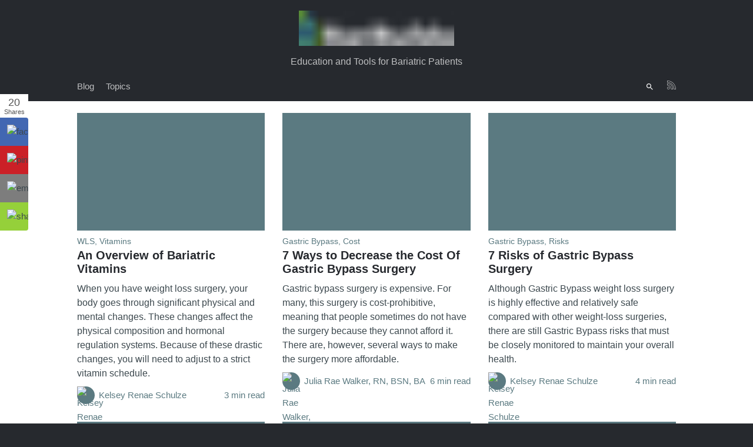

--- FILE ---
content_type: text/html;charset=UTF-8
request_url: https://baribuilder.com/blog/
body_size: 14591
content:
<!DOCTYPE html><html lang="en" data-react-helmet="lang"><head><meta charset="utf-8"><meta http-equiv="x-ua-compatible" content="ie=edge"><meta name="viewport" content="width=device-width, initial-scale=1, shrink-to-fit=no"><style data-href="/styles.31b5a90b1377de36a455.css">.Toastify__toast-container{z-index:9999;-webkit-transform:translateZ(9999px);position:fixed;padding:4px;width:320px;box-sizing:border-box;color:#fff}.Toastify__toast-container--top-left{top:1em;left:1em}.Toastify__toast-container--top-center{top:1em;left:50%;margin-left:-160px}.Toastify__toast-container--top-right{top:1em;right:1em}.Toastify__toast-container--bottom-left{bottom:1em;left:1em}.Toastify__toast-container--bottom-center{bottom:1em;left:50%;margin-left:-160px}.Toastify__toast-container--bottom-right{bottom:1em;right:1em}@media only screen and (max-width:480px){.Toastify__toast-container{width:100vw;padding:0;left:0;margin:0}.Toastify__toast-container--top-center,.Toastify__toast-container--top-left,.Toastify__toast-container--top-right{top:0}.Toastify__toast-container--bottom-center,.Toastify__toast-container--bottom-left,.Toastify__toast-container--bottom-right{bottom:0}.Toastify__toast-container--rtl{right:0;left:auto}}.Toastify__toast{position:relative;min-height:64px;box-sizing:border-box;margin-bottom:1rem;padding:8px;border-radius:1px;box-shadow:0 1px 10px 0 rgba(0,0,0,.1),0 2px 15px 0 rgba(0,0,0,.05);display:flex;justify-content:space-between;max-height:800px;overflow:hidden;font-family:sans-serif;cursor:pointer;direction:ltr}.Toastify__toast--rtl{direction:rtl}.Toastify__toast--default{background:#fff;color:#aaa}.Toastify__toast--info{background:#3498db}.Toastify__toast--success{background:#07bc0c}.Toastify__toast--warning{background:#f1c40f}.Toastify__toast--error{background:#e74c3c}.Toastify__toast-body{margin:auto 0;flex:1 1}@media only screen and (max-width:480px){.Toastify__toast{margin-bottom:0}}.Toastify__close-button{color:#fff;font-weight:700;font-size:14px;background:transparent;outline:none;border:none;padding:0;cursor:pointer;opacity:.7;-webkit-transition:.3s ease;transition:.3s ease;align-self:flex-start}.Toastify__close-button--default{color:#000;opacity:.3}.Toastify__close-button:focus,.Toastify__close-button:hover{opacity:1}@-webkit-keyframes Toastify__trackProgress{0%{-webkit-transform:scaleX(1);transform:scaleX(1)}to{-webkit-transform:scaleX(0);transform:scaleX(0)}}@keyframes Toastify__trackProgress{0%{-webkit-transform:scaleX(1);transform:scaleX(1)}to{-webkit-transform:scaleX(0);transform:scaleX(0)}}.Toastify__progress-bar{position:absolute;bottom:0;left:0;width:100%;height:5px;z-index:9999;opacity:.7;background-color:hsla(0,0%,100%,.7);-webkit-transform-origin:left;transform-origin:left}.Toastify__progress-bar--animated{-webkit-animation:Toastify__trackProgress linear 1 forwards;animation:Toastify__trackProgress linear 1 forwards}.Toastify__progress-bar--controlled{-webkit-transition:-webkit-transform .2s;transition:-webkit-transform .2s;transition:transform .2s;transition:transform .2s,-webkit-transform .2s}.Toastify__progress-bar--rtl{right:0;left:auto;-webkit-transform-origin:right;transform-origin:right}.Toastify__progress-bar--default{background:-webkit-gradient(linear,left top,right top,from(#4cd964),color-stop(#5ac8fa),color-stop(#007aff),color-stop(#34aadc),color-stop(#5856d6),to(#ff2d55));background:linear-gradient(90deg,#4cd964,#5ac8fa,#007aff,#34aadc,#5856d6,#ff2d55)}@-webkit-keyframes Toastify__bounceInRight{0%,60%,75%,90%,to{-webkit-animation-timing-function:cubic-bezier(.215,.61,.355,1);animation-timing-function:cubic-bezier(.215,.61,.355,1)}0%{opacity:0;-webkit-transform:translate3d(3000px,0,0);transform:translate3d(3000px,0,0)}60%{opacity:1;-webkit-transform:translate3d(-25px,0,0);transform:translate3d(-25px,0,0)}75%{-webkit-transform:translate3d(10px,0,0);transform:translate3d(10px,0,0)}90%{-webkit-transform:translate3d(-5px,0,0);transform:translate3d(-5px,0,0)}to{-webkit-transform:none;transform:none}}@keyframes Toastify__bounceInRight{0%,60%,75%,90%,to{-webkit-animation-timing-function:cubic-bezier(.215,.61,.355,1);animation-timing-function:cubic-bezier(.215,.61,.355,1)}0%{opacity:0;-webkit-transform:translate3d(3000px,0,0);transform:translate3d(3000px,0,0)}60%{opacity:1;-webkit-transform:translate3d(-25px,0,0);transform:translate3d(-25px,0,0)}75%{-webkit-transform:translate3d(10px,0,0);transform:translate3d(10px,0,0)}90%{-webkit-transform:translate3d(-5px,0,0);transform:translate3d(-5px,0,0)}to{-webkit-transform:none;transform:none}}@-webkit-keyframes Toastify__bounceOutRight{20%{opacity:1;-webkit-transform:translate3d(-20px,0,0);transform:translate3d(-20px,0,0)}to{opacity:0;-webkit-transform:translate3d(2000px,0,0);transform:translate3d(2000px,0,0)}}@keyframes Toastify__bounceOutRight{20%{opacity:1;-webkit-transform:translate3d(-20px,0,0);transform:translate3d(-20px,0,0)}to{opacity:0;-webkit-transform:translate3d(2000px,0,0);transform:translate3d(2000px,0,0)}}@-webkit-keyframes Toastify__bounceInLeft{0%,60%,75%,90%,to{-webkit-animation-timing-function:cubic-bezier(.215,.61,.355,1);animation-timing-function:cubic-bezier(.215,.61,.355,1)}0%{opacity:0;-webkit-transform:translate3d(-3000px,0,0);transform:translate3d(-3000px,0,0)}60%{opacity:1;-webkit-transform:translate3d(25px,0,0);transform:translate3d(25px,0,0)}75%{-webkit-transform:translate3d(-10px,0,0);transform:translate3d(-10px,0,0)}90%{-webkit-transform:translate3d(5px,0,0);transform:translate3d(5px,0,0)}to{-webkit-transform:none;transform:none}}@keyframes Toastify__bounceInLeft{0%,60%,75%,90%,to{-webkit-animation-timing-function:cubic-bezier(.215,.61,.355,1);animation-timing-function:cubic-bezier(.215,.61,.355,1)}0%{opacity:0;-webkit-transform:translate3d(-3000px,0,0);transform:translate3d(-3000px,0,0)}60%{opacity:1;-webkit-transform:translate3d(25px,0,0);transform:translate3d(25px,0,0)}75%{-webkit-transform:translate3d(-10px,0,0);transform:translate3d(-10px,0,0)}90%{-webkit-transform:translate3d(5px,0,0);transform:translate3d(5px,0,0)}to{-webkit-transform:none;transform:none}}@-webkit-keyframes Toastify__bounceOutLeft{20%{opacity:1;-webkit-transform:translate3d(20px,0,0);transform:translate3d(20px,0,0)}to{opacity:0;-webkit-transform:translate3d(-2000px,0,0);transform:translate3d(-2000px,0,0)}}@keyframes Toastify__bounceOutLeft{20%{opacity:1;-webkit-transform:translate3d(20px,0,0);transform:translate3d(20px,0,0)}to{opacity:0;-webkit-transform:translate3d(-2000px,0,0);transform:translate3d(-2000px,0,0)}}@-webkit-keyframes Toastify__bounceInUp{0%,60%,75%,90%,to{-webkit-animation-timing-function:cubic-bezier(.215,.61,.355,1);animation-timing-function:cubic-bezier(.215,.61,.355,1)}0%{opacity:0;-webkit-transform:translate3d(0,3000px,0);transform:translate3d(0,3000px,0)}60%{opacity:1;-webkit-transform:translate3d(0,-20px,0);transform:translate3d(0,-20px,0)}75%{-webkit-transform:translate3d(0,10px,0);transform:translate3d(0,10px,0)}90%{-webkit-transform:translate3d(0,-5px,0);transform:translate3d(0,-5px,0)}to{-webkit-transform:translateZ(0);transform:translateZ(0)}}@keyframes Toastify__bounceInUp{0%,60%,75%,90%,to{-webkit-animation-timing-function:cubic-bezier(.215,.61,.355,1);animation-timing-function:cubic-bezier(.215,.61,.355,1)}0%{opacity:0;-webkit-transform:translate3d(0,3000px,0);transform:translate3d(0,3000px,0)}60%{opacity:1;-webkit-transform:translate3d(0,-20px,0);transform:translate3d(0,-20px,0)}75%{-webkit-transform:translate3d(0,10px,0);transform:translate3d(0,10px,0)}90%{-webkit-transform:translate3d(0,-5px,0);transform:translate3d(0,-5px,0)}to{-webkit-transform:translateZ(0);transform:translateZ(0)}}@-webkit-keyframes Toastify__bounceOutUp{20%{-webkit-transform:translate3d(0,-10px,0);transform:translate3d(0,-10px,0)}40%,45%{opacity:1;-webkit-transform:translate3d(0,20px,0);transform:translate3d(0,20px,0)}to{opacity:0;-webkit-transform:translate3d(0,-2000px,0);transform:translate3d(0,-2000px,0)}}@keyframes Toastify__bounceOutUp{20%{-webkit-transform:translate3d(0,-10px,0);transform:translate3d(0,-10px,0)}40%,45%{opacity:1;-webkit-transform:translate3d(0,20px,0);transform:translate3d(0,20px,0)}to{opacity:0;-webkit-transform:translate3d(0,-2000px,0);transform:translate3d(0,-2000px,0)}}@-webkit-keyframes Toastify__bounceInDown{0%,60%,75%,90%,to{-webkit-animation-timing-function:cubic-bezier(.215,.61,.355,1);animation-timing-function:cubic-bezier(.215,.61,.355,1)}0%{opacity:0;-webkit-transform:translate3d(0,-3000px,0);transform:translate3d(0,-3000px,0)}60%{opacity:1;-webkit-transform:translate3d(0,25px,0);transform:translate3d(0,25px,0)}75%{-webkit-transform:translate3d(0,-10px,0);transform:translate3d(0,-10px,0)}90%{-webkit-transform:translate3d(0,5px,0);transform:translate3d(0,5px,0)}to{-webkit-transform:none;transform:none}}@keyframes Toastify__bounceInDown{0%,60%,75%,90%,to{-webkit-animation-timing-function:cubic-bezier(.215,.61,.355,1);animation-timing-function:cubic-bezier(.215,.61,.355,1)}0%{opacity:0;-webkit-transform:translate3d(0,-3000px,0);transform:translate3d(0,-3000px,0)}60%{opacity:1;-webkit-transform:translate3d(0,25px,0);transform:translate3d(0,25px,0)}75%{-webkit-transform:translate3d(0,-10px,0);transform:translate3d(0,-10px,0)}90%{-webkit-transform:translate3d(0,5px,0);transform:translate3d(0,5px,0)}to{-webkit-transform:none;transform:none}}@-webkit-keyframes Toastify__bounceOutDown{20%{-webkit-transform:translate3d(0,10px,0);transform:translate3d(0,10px,0)}40%,45%{opacity:1;-webkit-transform:translate3d(0,-20px,0);transform:translate3d(0,-20px,0)}to{opacity:0;-webkit-transform:translate3d(0,2000px,0);transform:translate3d(0,2000px,0)}}@keyframes Toastify__bounceOutDown{20%{-webkit-transform:translate3d(0,10px,0);transform:translate3d(0,10px,0)}40%,45%{opacity:1;-webkit-transform:translate3d(0,-20px,0);transform:translate3d(0,-20px,0)}to{opacity:0;-webkit-transform:translate3d(0,2000px,0);transform:translate3d(0,2000px,0)}}.Toastify__bounce-enter--bottom-left,.Toastify__bounce-enter--top-left{-webkit-animation-name:Toastify__bounceInLeft;animation-name:Toastify__bounceInLeft}.Toastify__bounce-enter--bottom-right,.Toastify__bounce-enter--top-right{-webkit-animation-name:Toastify__bounceInRight;animation-name:Toastify__bounceInRight}.Toastify__bounce-enter--top-center{-webkit-animation-name:Toastify__bounceInDown;animation-name:Toastify__bounceInDown}.Toastify__bounce-enter--bottom-center{-webkit-animation-name:Toastify__bounceInUp;animation-name:Toastify__bounceInUp}.Toastify__bounce-exit--bottom-left,.Toastify__bounce-exit--top-left{-webkit-animation-name:Toastify__bounceOutLeft;animation-name:Toastify__bounceOutLeft}.Toastify__bounce-exit--bottom-right,.Toastify__bounce-exit--top-right{-webkit-animation-name:Toastify__bounceOutRight;animation-name:Toastify__bounceOutRight}.Toastify__bounce-exit--top-center{-webkit-animation-name:Toastify__bounceOutUp;animation-name:Toastify__bounceOutUp}.Toastify__bounce-exit--bottom-center{-webkit-animation-name:Toastify__bounceOutDown;animation-name:Toastify__bounceOutDown}@-webkit-keyframes Toastify__zoomIn{0%{opacity:0;-webkit-transform:scale3d(.3,.3,.3);transform:scale3d(.3,.3,.3)}50%{opacity:1}}@keyframes Toastify__zoomIn{0%{opacity:0;-webkit-transform:scale3d(.3,.3,.3);transform:scale3d(.3,.3,.3)}50%{opacity:1}}@-webkit-keyframes Toastify__zoomOut{0%{opacity:1}50%{opacity:0;-webkit-transform:scale3d(.3,.3,.3);transform:scale3d(.3,.3,.3)}to{opacity:0}}@keyframes Toastify__zoomOut{0%{opacity:1}50%{opacity:0;-webkit-transform:scale3d(.3,.3,.3);transform:scale3d(.3,.3,.3)}to{opacity:0}}.Toastify__zoom-enter{-webkit-animation-name:Toastify__zoomIn;animation-name:Toastify__zoomIn}.Toastify__zoom-exit{-webkit-animation-name:Toastify__zoomOut;animation-name:Toastify__zoomOut}@-webkit-keyframes Toastify__flipIn{0%{-webkit-transform:perspective(400px) rotateX(90deg);transform:perspective(400px) rotateX(90deg);-webkit-animation-timing-function:ease-in;animation-timing-function:ease-in;opacity:0}40%{-webkit-transform:perspective(400px) rotateX(-20deg);transform:perspective(400px) rotateX(-20deg);-webkit-animation-timing-function:ease-in;animation-timing-function:ease-in}60%{-webkit-transform:perspective(400px) rotateX(10deg);transform:perspective(400px) rotateX(10deg);opacity:1}80%{-webkit-transform:perspective(400px) rotateX(-5deg);transform:perspective(400px) rotateX(-5deg)}to{-webkit-transform:perspective(400px);transform:perspective(400px)}}@keyframes Toastify__flipIn{0%{-webkit-transform:perspective(400px) rotateX(90deg);transform:perspective(400px) rotateX(90deg);-webkit-animation-timing-function:ease-in;animation-timing-function:ease-in;opacity:0}40%{-webkit-transform:perspective(400px) rotateX(-20deg);transform:perspective(400px) rotateX(-20deg);-webkit-animation-timing-function:ease-in;animation-timing-function:ease-in}60%{-webkit-transform:perspective(400px) rotateX(10deg);transform:perspective(400px) rotateX(10deg);opacity:1}80%{-webkit-transform:perspective(400px) rotateX(-5deg);transform:perspective(400px) rotateX(-5deg)}to{-webkit-transform:perspective(400px);transform:perspective(400px)}}@-webkit-keyframes Toastify__flipOut{0%{-webkit-transform:perspective(400px);transform:perspective(400px)}30%{-webkit-transform:perspective(400px) rotateX(-20deg);transform:perspective(400px) rotateX(-20deg);opacity:1}to{-webkit-transform:perspective(400px) rotateX(90deg);transform:perspective(400px) rotateX(90deg);opacity:0}}@keyframes Toastify__flipOut{0%{-webkit-transform:perspective(400px);transform:perspective(400px)}30%{-webkit-transform:perspective(400px) rotateX(-20deg);transform:perspective(400px) rotateX(-20deg);opacity:1}to{-webkit-transform:perspective(400px) rotateX(90deg);transform:perspective(400px) rotateX(90deg);opacity:0}}.Toastify__flip-enter{-webkit-animation-name:Toastify__flipIn;animation-name:Toastify__flipIn}.Toastify__flip-exit{-webkit-animation-name:Toastify__flipOut;animation-name:Toastify__flipOut}@-webkit-keyframes Toastify__slideInRight{0%{-webkit-transform:translate3d(110%,0,0);transform:translate3d(110%,0,0);visibility:visible}to{-webkit-transform:translateZ(0);transform:translateZ(0)}}@keyframes Toastify__slideInRight{0%{-webkit-transform:translate3d(110%,0,0);transform:translate3d(110%,0,0);visibility:visible}to{-webkit-transform:translateZ(0);transform:translateZ(0)}}@-webkit-keyframes Toastify__slideInLeft{0%{-webkit-transform:translate3d(-110%,0,0);transform:translate3d(-110%,0,0);visibility:visible}to{-webkit-transform:translateZ(0);transform:translateZ(0)}}@keyframes Toastify__slideInLeft{0%{-webkit-transform:translate3d(-110%,0,0);transform:translate3d(-110%,0,0);visibility:visible}to{-webkit-transform:translateZ(0);transform:translateZ(0)}}@-webkit-keyframes Toastify__slideInUp{0%{-webkit-transform:translate3d(0,110%,0);transform:translate3d(0,110%,0);visibility:visible}to{-webkit-transform:translateZ(0);transform:translateZ(0)}}@keyframes Toastify__slideInUp{0%{-webkit-transform:translate3d(0,110%,0);transform:translate3d(0,110%,0);visibility:visible}to{-webkit-transform:translateZ(0);transform:translateZ(0)}}@-webkit-keyframes Toastify__slideInDown{0%{-webkit-transform:translate3d(0,-110%,0);transform:translate3d(0,-110%,0);visibility:visible}to{-webkit-transform:translateZ(0);transform:translateZ(0)}}@keyframes Toastify__slideInDown{0%{-webkit-transform:translate3d(0,-110%,0);transform:translate3d(0,-110%,0);visibility:visible}to{-webkit-transform:translateZ(0);transform:translateZ(0)}}@-webkit-keyframes Toastify__slideOutRight{0%{-webkit-transform:translateZ(0);transform:translateZ(0)}to{visibility:hidden;-webkit-transform:translate3d(110%,0,0);transform:translate3d(110%,0,0)}}@keyframes Toastify__slideOutRight{0%{-webkit-transform:translateZ(0);transform:translateZ(0)}to{visibility:hidden;-webkit-transform:translate3d(110%,0,0);transform:translate3d(110%,0,0)}}@-webkit-keyframes Toastify__slideOutLeft{0%{-webkit-transform:translateZ(0);transform:translateZ(0)}to{visibility:hidden;-webkit-transform:translate3d(-110%,0,0);transform:translate3d(-110%,0,0)}}@keyframes Toastify__slideOutLeft{0%{-webkit-transform:translateZ(0);transform:translateZ(0)}to{visibility:hidden;-webkit-transform:translate3d(-110%,0,0);transform:translate3d(-110%,0,0)}}@-webkit-keyframes Toastify__slideOutDown{0%{-webkit-transform:translateZ(0);transform:translateZ(0)}to{visibility:hidden;-webkit-transform:translate3d(0,500px,0);transform:translate3d(0,500px,0)}}@keyframes Toastify__slideOutDown{0%{-webkit-transform:translateZ(0);transform:translateZ(0)}to{visibility:hidden;-webkit-transform:translate3d(0,500px,0);transform:translate3d(0,500px,0)}}@-webkit-keyframes Toastify__slideOutUp{0%{-webkit-transform:translateZ(0);transform:translateZ(0)}to{visibility:hidden;-webkit-transform:translate3d(0,-500px,0);transform:translate3d(0,-500px,0)}}@keyframes Toastify__slideOutUp{0%{-webkit-transform:translateZ(0);transform:translateZ(0)}to{visibility:hidden;-webkit-transform:translate3d(0,-500px,0);transform:translate3d(0,-500px,0)}}.Toastify__slide-enter--bottom-left,.Toastify__slide-enter--top-left{-webkit-animation-name:Toastify__slideInLeft;animation-name:Toastify__slideInLeft}.Toastify__slide-enter--bottom-right,.Toastify__slide-enter--top-right{-webkit-animation-name:Toastify__slideInRight;animation-name:Toastify__slideInRight}.Toastify__slide-enter--top-center{-webkit-animation-name:Toastify__slideInDown;animation-name:Toastify__slideInDown}.Toastify__slide-enter--bottom-center{-webkit-animation-name:Toastify__slideInUp;animation-name:Toastify__slideInUp}.Toastify__slide-exit--bottom-left,.Toastify__slide-exit--top-left{-webkit-animation-name:Toastify__slideOutLeft;animation-name:Toastify__slideOutLeft}.Toastify__slide-exit--bottom-right,.Toastify__slide-exit--top-right{-webkit-animation-name:Toastify__slideOutRight;animation-name:Toastify__slideOutRight}.Toastify__slide-exit--top-center{-webkit-animation-name:Toastify__slideOutUp;animation-name:Toastify__slideOutUp}.Toastify__slide-exit--bottom-center{-webkit-animation-name:Toastify__slideOutDown;animation-name:Toastify__slideOutDown}:root{--color-primary:#3eb0ef;--color-base:#26292e;--color-secondary:#5b7a81;--color-border:#c7d5d8;--color-bg:#f5f5f5;--color-deemphasized:#738a94;--color-vitag-blue:#3bafe0;--color-vitag-blue-translucent:rgba(59,175,224,0.87);--color-vitag-green:#82cd23;--color-vitag-green-translucent:rgba(130,205,35,0.73);--font-sans-serif:-apple-system,BlinkMacSystemFont,"Segoe UI","Roboto","Oxygen","Ubuntu","Cantarell","Fira Sans","Droid Sans","Helvetica Neue",sans-serif;--font-serif:Georgia,Times,serif;--font-mono:Menlo,Courier,monospace;--font-light:100;--font-normal:400;--font-bold:700;--font-heavy:800;--height:4rem;--margin:2rem;--radius:0.6rem}a,abbr,acronym,address,applet,article,aside,audio,big,blockquote,body,canvas,caption,cite,code,dd,del,details,dfn,div,dl,dt,em,embed,fieldset,figcaption,figure,footer,form,h1,h2,h3,h4,h5,h6,header,hgroup,html,iframe,img,ins,kbd,label,legend,li,mark,menu,nav,object,ol,output,p,pre,q,ruby,s,samp,section,small,span,strike,strong,sub,summary,sup,table,tbody,td,tfoot,th,thead,time,tr,tt,ul,var,video{margin:0;padding:0;border:0;font:inherit;font-size:100%;vertical-align:baseline}body{line-height:1}ol,ul{list-style:none}blockquote,q{quotes:none}blockquote:after,blockquote:before,q:after,q:before{content:"";content:none}img{max-width:100%;height:auto}html{box-sizing:border-box;font-family:sans-serif;-ms-text-size-adjust:100%;-webkit-text-size-adjust:100%}*,:after,:before{box-sizing:inherit}a{background-color:transparent}a:active,a:hover{outline:0}b,strong{font-weight:700}dfn,em,i{font-style:italic}h1{margin:.67em 0;font-size:2em}small{font-size:80%}sub,sup{position:relative;font-size:75%;line-height:0;vertical-align:baseline}sup{top:-.5em}sub{bottom:-.25em}img{border:0}svg:not(:root){overflow:hidden}mark{background-color:#fdffb6}code,kbd,pre,samp{font-family:monospace,monospace;font-size:1em}button,input,optgroup,select,textarea{margin:0;color:inherit;font:inherit}button{overflow:visible;border:none}button,select{text-transform:none}button,html input[type=button],input[type=reset],input[type=submit]{cursor:pointer;-webkit-appearance:button}button[disabled],html input[disabled]{cursor:default}button::-moz-focus-inner,input::-moz-focus-inner{padding:0;border:0}input{line-height:normal}input:focus{outline:none}input[type=checkbox],input[type=radio]{box-sizing:border-box;padding:0}input[type=number]::-webkit-inner-spin-button,input[type=number]::-webkit-outer-spin-button{height:auto}input[type=search]{box-sizing:content-box;-webkit-appearance:textfield}input[type=search]::-webkit-search-cancel-button,input[type=search]::-webkit-search-decoration{-webkit-appearance:none}legend{padding:0;border:0}textarea{overflow:auto}table{border-spacing:0;border-collapse:collapse}td,th{padding:0}html{overflow-x:hidden;overflow-y:scroll;font-size:62.5%;background:var(--color-base);-webkit-tap-highlight-color:rgba(0,0,0,0)}body{color:#3c484e;font-family:-apple-system,BlinkMacSystemFont,Segoe UI,Roboto,Oxygen,Ubuntu,Cantarell,Open Sans,Helvetica Neue,sans-serif;font-size:1.5rem;line-height:1.6em;font-weight:400;font-style:normal;letter-spacing:0;text-rendering:optimizeLegibility;background:#fff;-webkit-font-smoothing:antialiased;-moz-osx-font-smoothing:grayscale;-moz-font-feature-settings:"liga" on}::-moz-selection{text-shadow:none;background:#cbeafb}::selection{text-shadow:none;background:#cbeafb}hr{position:relative;display:block;width:100%;margin:1.8em 0 2.4em;padding:0;height:1px;border:0;border-top:1px solid #e3e9ed}audio,canvas,iframe,img,svg,video{vertical-align:middle}fieldset{margin:0;padding:0;border:0}textarea{resize:vertical}blockquote,dl,ol,p,ul{margin:0 0 1.5em}ol,ul{padding-left:1.3em;padding-right:1.5em}ol ol,ol ul,ul ol,ul ul{margin:.5em 0 1em}ul{list-style:disc}ol{list-style:decimal}ol,ul{max-width:100%}li{margin:.5em 0;padding-left:.3em;line-height:1.6em}dt{float:left;margin:0 20px 0 0;width:120px;font-weight:500;text-align:right}dd{margin:0 0 5px;text-align:left}blockquote{margin:.3em 0 1.8em;padding:0 1.6em;border-left:.5em solid #cbeafb}blockquote p{margin:.8em 0;font-size:1.2em;font-weight:300}blockquote small{display:inline-block;margin:.8em 0 .8em 1.5em;font-size:.9em;opacity:.8}blockquote small:before{content:"\2014   \A0"}blockquote cite{font-weight:700}blockquote cite a{font-weight:400}a{color:#26a8ed;text-decoration:none}a:hover{text-decoration:underline}h1,h2,h3,h4,h5,h6{margin-top:0;color:var(--color-base);line-height:1.15;font-weight:700;text-rendering:optimizeLegibility}h1{margin:0 0 .5em;font-size:4rem;font-weight:700}@media (max-width:500px){h1{font-size:2rem}}h2{margin:1.5em 0 .5em;font-size:2rem}@media (max-width:500px){h2{font-size:1.8rem}}h3{margin:1.5em 0 .5em;font-size:1.8rem;font-weight:500}@media (max-width:500px){h3{font-size:1.7rem}}h4{margin:1.5em 0 .5em;font-size:1.6rem;font-weight:500}h5,h6{margin:1.5em 0 .5em;font-size:1.4rem;font-weight:500}figcaption{font-size:14px;color:#738a94;text-align:center;font-weight:100}.viewport{display:flex;flex-direction:column;justify-content:space-between;min-height:100vh}.container{max-width:1120px;margin:0 auto;padding:0 4vw}.content{margin:0 auto;font-size:2rem;line-height:1.7em}.content-body{display:flex;flex-direction:column;font-family:var(--font-serif)}.post-full-content{max-width:720px;margin:0 auto;background:#fff}.post-feature-image img{margin:0 0 3vw;width:100%;height:500px;-o-object-fit:cover;object-fit:cover}.content-body h1,.content-body h2,.content-body h3,.content-body h4,.content-body h5,.content-body h6{font-family:var(--font-sans-serif)}.content-body h1{margin:1em 0 .5em;font-size:3.4rem;font-weight:700}@media (max-width:500px){.content-body h1{font-size:2.8rem}}.content-title{margin:0 0 .8em;font-size:5rem}@media (max-width:500px){.content-title{margin:.8em 0;font-size:3.4rem}.content{font-size:1.8rem}}.content-body h2{margin:.8em 0 .4em;font-size:3.2rem;font-weight:700}@media (max-width:500px){.content-body h2{font-size:2.6rem}}.content-body h3{margin:.5em 0 .2em;font-size:2.8rem;font-weight:700}@media (max-width:500px){.content-body h3{font-size:2.2rem}}.content-body h4{margin:.5em 0 .2em;font-size:2.4rem;font-weight:700}@media (max-width:500px){.content-body h4{font-size:2.2rem}}.content-body h5{display:block;margin:.5em 0;padding:1em 0 1.5em;border:0;font-family:Georgia,serif;color:var(--color-primary);font-style:italic;font-size:3.2rem;line-height:1.35em;text-align:center}.content-body h6{margin:.5em 0 .2em;font-size:2rem;font-weight:700}.content-body figure{margin:.4em 0 1.6em;font-size:2.8rem;font-weight:700;text-align:center}.content-body pre{margin:.4em 0 1.8em;font-size:1.6rem;line-height:1.4em;white-space:pre-wrap;padding:20px;border-radius:12px}.content-body pre,.site-head{background:var(--color-base);color:#fff}.site-head{padding-top:5px;padding-bottom:5px}.site-nav img{max-height:30px}.site-nav-item{display:inline-block;padding:5px 10px;color:#fff;opacity:.7;cursor:pointer}.site-nav-sub-menu .MuiMenu-paper{background-color:var(--color-base)}.site-nav-sub-menu a{text-decoration:none;color:#fff}.site-nav-sub-menu-item{color:var(--color-base)}.site-nav-item:hover{text-decoration:none;opacity:1}.site-nav-icon{height:15px;margin:-5px 0 0}.site-logo{max-width:400px;width:70vw}.site-mast{justify-content:space-between}.site-mast,.site-mast-right{display:flex;align-items:center}.site-mast-right{margin:0 -10px 0 20px}.site-mast-right .site-nav-item:last-child{padding-right:0}.site-banner{max-width:80%;margin:0 auto;padding:1vw 0;text-align:center}.site-banner-title{margin:0;padding:0;color:#fff;font-size:4rem;line-height:1.3em}.site-banner-desc{margin:5px 0 0;padding:5px 0 0;font-size:1.6rem;line-height:1.3em;opacity:.7}.site-nav{display:flex;align-items:center;justify-content:space-between}.site-nav-left{margin:0 0 0 -10px;display:flex}.site-nav-left .hamburger-menu{display:none;color:#fff}@media (max-width:600px){.site-nav-left .hamburger-menu{display:inline}.site-nav-left .flat-menu{display:none}}.site-nav-logo{margin:0 5px}.site-nav-right{margin:0 -10px 0 20px}.site-nav-right .search-icon{color:#fff}.search-bar{display:flex;justify-content:center;margin-bottom:8px}.search-bar .input-box{border-radius:8px;color:var(--color-base);padding:4px}.search-bar .search-button{color:#fff;background-color:var(--color-base);margin-left:8px;border-color:hsla(0,0%,100%,.8)}.site-nav-button{display:inline-block;padding:5px 10px;border:1px solid #fff;color:#fff;font-size:1.3rem;line-height:1em;border-radius:var(--radius);opacity:.7}.site-nav-button:hover{text-decoration:none}.site-main{padding:20px 0}.resource-card{display:flex;justify-content:center;color:inherit}.resource-card,.resource-card:hover{text-decoration:none}.resource-card-content{width:-webkit-min-content;width:-moz-min-content;width:min-content;text-align:center}.resource-card-title{margin:0 0 10px;padding:0}.resource-card-description{font-size:1.6rem;line-height:1.55em}.resource-card-image{margin:0 0 10px;width:auto;background:var(--color-secondary) no-repeat 50%;background-size:cover}.post-feed{display:grid;justify-content:space-between;grid-gap:30px;grid-template-columns:1fr 1fr 1fr}@media (max-width:980px){.post-feed{grid-template-columns:1fr 1fr}}@media (max-width:680px){.post-feed{grid-template-columns:1fr}}.post-card{color:inherit}.post-card,.post-card:hover{text-decoration:none}.post-card-tags{margin:0 0 5px;font-size:1.4rem;line-height:1.15em;color:var(--color-secondary)}.post-card-title{margin:0 0 10px;padding:0}.post-card-excerpt{font-size:1.6rem;line-height:1.55em}.post-card-image{margin:0 0 10px;width:auto;height:200px;background:var(--color-secondary) no-repeat 50%;background-size:cover}.post-card-footer{justify-content:space-between;margin:10px 0 0;color:var(--color-secondary)}.post-card-footer,.post-card-footer-left{display:flex;align-items:center}.post-card-footer-right{display:flex;flex-direction:column}.post-card-avatar{width:30px;height:30px;margin:0 7px 0 0;border-radius:100%;display:flex;align-items:center;justify-content:center}.post-card-avatar .author-profile-image{display:block;width:100%;background:var(--color-secondary);border-radius:100%;-o-object-fit:cover;object-fit:cover;max-height:100%}.post-card-avatar .default-avatar{width:26px}.post__amazon-disclaimer-container{display:flex;justify-content:center;margin-top:-20px}.post__amazon-disclaimer{font-size:10px;margin:0;text-align:center}.tag-header{max-width:690px;margin:0 0 4vw}.tag-header h1{margin:0 0 1rem}.tag-header p{margin:0;color:var(--color-secondary);font-size:2.2rem;line-height:1.3em}@media (max-width:500px){.tag-header{border-bottom:1px solid var(--color-bg);padding-bottom:4vw}.tag-header p{font-size:1.7rem}}.author-header{display:flex;justify-content:space-between;margin:0 0 4vw}.author-header h1{margin:0 0 1rem}.author-header p{margin:0;color:var(--color-secondary);font-size:2.2rem;line-height:1.3em}.author-header-image{flex:0 0 auto;margin:0 0 0 4vw;height:120px;width:120px;border-radius:100%;overflow:hidden}.author-header-meta{display:flex;margin:1rem 0 0}.author-header-item{display:block;padding:2px 10px}.author-header-item:first-child{padding-left:0}@media (max-width:500px){.author-header{border-bottom:1px solid var(--color-bg);padding-bottom:4vw}.author-header p{font-size:1.7rem}.author-header-image{height:80px;width:80px}}.pagination{position:relative;display:flex;justify-content:space-between;align-items:center;margin:4vw 0 0}.pagination a{display:inline-block;padding:10px 15px;border:1px solid var(--color-border);color:var(--color-secondary);text-decoration:none;font-size:1.4rem;line-height:1em;border-radius:var(--radius)}.pagination-location{position:absolute;left:50%;width:100px;margin-left:-50px;text-align:center;color:var(--color-secondary);font-size:1.3rem}.site-foot{padding:10px 0 20px;background:var(--color-base)}.site-foot,.site-foot-disclaimer{color:hsla(0,0%,100%,.7);font-size:1.3rem}.site-foot-disclaimer{text-align:center}.site-foot-bottom{display:flex;align-items:center;justify-content:space-between;width:100%}.site-foot-nav{display:flex;flex-direction:column;align-items:center}.site-foot-nav a{color:hsla(0,0%,100%,.7)}.site-foot-nav a:hover{text-decoration:none;color:#fff}.site-foot-nav-right a{display:inline-block;padding:2px 5px}.site-foot-nav-right a:last-child{padding-right:0}@media (max-width:500px){.google-search-container{margin-left:16px;margin-right:16px}}@media (min-width:501px){.google-search-container{margin-left:48px;margin-right:48px}}.google-search-container .disclaimer{text-align:center}.Toastify__toast-container{width:unset;z-index:99999}</style><meta name="generator" content="Gatsby 2.8.5"><link rel="shortcut icon" href="/icons/icon-48x48.png"><link rel="manifest" href="/manifest.webmanifest"><meta name="theme-color" content="#008BCC"><link rel="alternate" type="application/rss+xml" href="/rss"><link rel="sitemap" type="application/xml" href="/sitemap.xml"><title>BariBuilder - WLS</title><link data-react-helmet="true" rel="canonical" href="https://baribuilder.com/blog/"><meta data-react-helmet="true" name="description" content="Blog for Gastric Bypass, Gastric Sleeve, Duodenal Switch, and other bariatric patients. Learn about post-op life from medical professionals and peers, and find tools to help you through your journey."><meta data-react-helmet="true" property="og:site_name" content="BariBuilder - WLS"><meta data-react-helmet="true" property="og:type" content="website"><meta data-react-helmet="true" property="og:title" content="BariBuilder"><meta data-react-helmet="true" property="og:description" content="Blog for Gastric Bypass, Gastric Sleeve, Duodenal Switch, and other bariatric patients. Learn about post-op life from medical professionals and peers, and find tools to help you through your journey."><meta data-react-helmet="true" property="og:url" content="https://baribuilder.com/blog/"><meta data-react-helmet="true" name="twitter:title" content="BariBuilder"><meta data-react-helmet="true" name="twitter:description" content="Blog for Gastric Bypass, Gastric Sleeve, Duodenal Switch, and other bariatric patients. Learn about post-op life from medical professionals and peers, and find tools to help you through your journey."><meta data-react-helmet="true" name="twitter:url" content="https://baribuilder.com/blog/"><meta data-react-helmet="true" name="p:domain_verify" content="f36c6c6e8ad33424d8f37c402cfce1bf"><meta data-react-helmet="true" name="twitter:card" content="summary_large_image"><meta data-react-helmet="true" name="twitter:image" content="https://blog.baribuilder.com/content/images/2019/06/baribuilder-logo-white-2.png"><meta data-react-helmet="true" property="og:image" content="https://blog.baribuilder.com/content/images/2019/06/baribuilder-logo-white-2.png"><meta data-react-helmet="true" property="og:image:width" content="1000"><meta data-react-helmet="true" property="og:image:height" content="523"><noscript data-react-helmet="true">
		<img height="1" width="1" style="display:none;" alt="" src="https://ct.pinterest.com/v3/?event=init&tid=2612478441465&pd[em]=<hashed_email_address>&noscript=1" />
	</noscript><iframe id="pxcelframe" title="pxcelframe" src="//t.sharethis.com/a/t_.htm?ver=1.2014.23419&amp;cid=c010&amp;cls=B#cid=c010&amp;cls=B&amp;dmn=baribuilder.com&amp;rnd=1769195109724&amp;tt=t.dhj&amp;dhjLcy=3216&amp;lbl=pxcel&amp;flbl=pxcel&amp;ll=d&amp;ver=1.2014.23419&amp;ell=d&amp;cck=__stid&amp;pn=%2Fblog%2F&amp;qs=na&amp;rdn=baribuilder.com&amp;rpn=%2Fblog%2F&amp;rqs=na&amp;ipaddr=My4yMTYuMTcxLjIyNg%3D%3D&amp;cc=US&amp;cont=NA&amp;rc=VA" style="display: none;"></iframe><script data-react-helmet="true" type="application/ld+json">
                    {
                        "@context": "https://schema.org/",
                        "@type": "WebSite",
                        "url": "https://baribuilder.com/blog/",
                        "image": {
                                "@type": "ImageObject",
                                "url": "https://blog.baribuilder.com/content/images/2019/06/baribuilder-logo-white-2.png",
                                "width": "1000",
                                "height": "523"
                            },
                        "publisher": {
                            "@type": "Organization",
                            "name": "BariBuilder - WLS",
                            "logo": {
                                "@type": "ImageObject",
                                "url": "https://blog.baribuilder.com/content/images/2019/06/baribuilder-logo-white-2.png",
                                "width": 60,
                                "height": 60
                            }
                        },
                        "mainEntityOfPage": {
                            "@type": "WebPage",
                            "@id": "https://baribuilder.com"
                        },
                        "description": "Blog for Gastric Bypass, Gastric Sleeve, Duodenal Switch, and other bariatric patients. Learn about post-op life from medical professionals and peers, and find tools to help you through your journey."
                    }
                </script><link rel="preconnect dns-prefetch" href="https://www.google-analytics.com"><style data-styled="" data-styled-version="4.3.1"></style><link as="script" rel="preload" href="/webpack-runtime-56ce51aaf11ff05f8d63.js"><link as="script" rel="preload" href="/app-056d1e37fb0358ff8a7a.js"><link as="script" rel="preload" href="/styles-86163ba675cbb217f143.js"><link as="script" rel="preload" href="/1-394c3a40e0b8f975c955.js"><link as="script" rel="preload" href="/2-3c0ca28513e3f356b981.js"><link as="script" rel="preload" href="/3-2b00f2a65d988c162b49.js"><link as="script" rel="preload" href="/component---src-templates-blog-js-bb7c48b7ea94dd43692f.js"><link as="fetch" rel="preload" href="/static/d/140/path---blog-f-7-a-05d-ktvy7DhlEl43rnDBLel0IrsSB8.json" crossorigin="use-credentials"><style data-styled="" data-styled-version="4.3.1"></style><style data-jss="" data-meta="MuiTouchRipple">
.MuiTouchRipple-root {
  top: 0;
  left: 0;
  right: 0;
  bottom: 0;
  z-index: 0;
  overflow: hidden;
  position: absolute;
  border-radius: inherit;
  pointer-events: none;
}
.MuiTouchRipple-ripple {
  opacity: 0;
  position: absolute;
}
.MuiTouchRipple-rippleVisible {
  opacity: 0.3;
  animation: MuiTouchRipple-keyframes-enter 550ms cubic-bezier(0.4, 0, 0.2, 1);
  transform: scale(1);
}
.MuiTouchRipple-ripplePulsate {
  animation-duration: 200ms;
}
.MuiTouchRipple-child {
  width: 100%;
  height: 100%;
  display: block;
  opacity: 1;
  border-radius: 50%;
  background-color: currentColor;
}
.MuiTouchRipple-childLeaving {
  opacity: 0;
  animation: MuiTouchRipple-keyframes-exit 550ms cubic-bezier(0.4, 0, 0.2, 1);
}
.MuiTouchRipple-childPulsate {
  top: 0;
  left: 0;
  position: absolute;
  animation: MuiTouchRipple-keyframes-pulsate 2500ms cubic-bezier(0.4, 0, 0.2, 1) 200ms infinite;
}
@-webkit-keyframes MuiTouchRipple-keyframes-enter {
  0% {
    opacity: 0.1;
    transform: scale(0);
  }
  100% {
    opacity: 0.3;
    transform: scale(1);
  }
}
@-webkit-keyframes MuiTouchRipple-keyframes-exit {
  0% {
    opacity: 1;
  }
  100% {
    opacity: 0;
  }
}
@-webkit-keyframes MuiTouchRipple-keyframes-pulsate {
  0% {
    transform: scale(1);
  }
  50% {
    transform: scale(0.92);
  }
  100% {
    transform: scale(1);
  }
}
</style><style data-jss="" data-meta="MuiButtonBase">
.MuiButtonBase-root {
  color: inherit;
  border: 0;
  cursor: pointer;
  margin: 0;
  display: inline-flex;
  outline: 0;
  padding: 0;
  position: relative;
  align-items: center;
  user-select: none;
  border-radius: 0;
  vertical-align: middle;
  -moz-appearance: none;
  justify-content: center;
  text-decoration: none;
  background-color: transparent;
  -webkit-appearance: none;
  -webkit-tap-highlight-color: transparent;
}
.MuiButtonBase-root::-moz-focus-inner {
  border-style: none;
}
.MuiButtonBase-root.Mui-disabled {
  cursor: default;
  pointer-events: none;
}
</style><style data-jss="" data-meta="MuiIconButton">
.MuiIconButton-root {
  flex: 0 0 auto;
  color: rgba(0, 0, 0, 0.54);
  padding: 12px;
  overflow: visible;
  font-size: 1.5rem;
  text-align: center;
  transition: background-color 150ms cubic-bezier(0.4, 0, 0.2, 1) 0ms;
  border-radius: 50%;
}
.MuiIconButton-root:hover {
  background-color: rgba(0, 0, 0, 0.04);
}
.MuiIconButton-root.Mui-disabled {
  color: rgba(0, 0, 0, 0.26);
  background-color: transparent;
}
@media (hover: none) {
  .MuiIconButton-root:hover {
    background-color: transparent;
  }
}
.MuiIconButton-edgeStart {
  margin-left: -12px;
}
.MuiIconButton-sizeSmall.MuiIconButton-edgeStart {
  margin-left: -3px;
}
.MuiIconButton-edgeEnd {
  margin-right: -12px;
}
.MuiIconButton-sizeSmall.MuiIconButton-edgeEnd {
  margin-right: -3px;
}
.MuiIconButton-colorInherit {
  color: inherit;
}
.MuiIconButton-colorPrimary {
  color: #3f51b5;
}
.MuiIconButton-colorPrimary:hover {
  background-color: rgba(63, 81, 181, 0.04);
}
@media (hover: none) {
  .MuiIconButton-colorPrimary:hover {
    background-color: transparent;
  }
}
.MuiIconButton-colorSecondary {
  color: #f50057;
}
.MuiIconButton-colorSecondary:hover {
  background-color: rgba(245, 0, 87, 0.04);
}
@media (hover: none) {
  .MuiIconButton-colorSecondary:hover {
    background-color: transparent;
  }
}
.MuiIconButton-sizeSmall {
  padding: 3px;
  font-size: 1.125rem;
}
.MuiIconButton-label {
  width: 100%;
  display: flex;
  align-items: inherit;
  justify-content: inherit;
}
</style><style data-jss="" data-meta="MuiSvgIcon">
.MuiSvgIcon-root {
  fill: currentColor;
  width: 1em;
  height: 1em;
  display: inline-block;
  font-size: 1.5rem;
  transition: fill 200ms cubic-bezier(0.4, 0, 0.2, 1) 0ms;
  flex-shrink: 0;
  user-select: none;
}
.MuiSvgIcon-colorPrimary {
  color: #3f51b5;
}
.MuiSvgIcon-colorSecondary {
  color: #f50057;
}
.MuiSvgIcon-colorAction {
  color: rgba(0, 0, 0, 0.54);
}
.MuiSvgIcon-colorError {
  color: #f44336;
}
.MuiSvgIcon-colorDisabled {
  color: rgba(0, 0, 0, 0.26);
}
.MuiSvgIcon-fontSizeInherit {
  font-size: inherit;
}
.MuiSvgIcon-fontSizeSmall {
  font-size: 1.25rem;
}
.MuiSvgIcon-fontSizeLarge {
  font-size: 2.1875rem;
}
</style><style data-jss="" data-meta="MuiPaper">
.MuiPaper-root {
  color: rgba(0, 0, 0, 0.87);
  transition: box-shadow 300ms cubic-bezier(0.4, 0, 0.2, 1) 0ms;
  background-color: #fff;
}
.MuiPaper-rounded {
  border-radius: 4px;
}
.MuiPaper-outlined {
  border: 1px solid rgba(0, 0, 0, 0.12);
}
.MuiPaper-elevation0 {
  box-shadow: none;
}
.MuiPaper-elevation1 {
  box-shadow: 0px 2px 1px -1px rgba(0,0,0,0.2),0px 1px 1px 0px rgba(0,0,0,0.14),0px 1px 3px 0px rgba(0,0,0,0.12);
}
.MuiPaper-elevation2 {
  box-shadow: 0px 3px 1px -2px rgba(0,0,0,0.2),0px 2px 2px 0px rgba(0,0,0,0.14),0px 1px 5px 0px rgba(0,0,0,0.12);
}
.MuiPaper-elevation3 {
  box-shadow: 0px 3px 3px -2px rgba(0,0,0,0.2),0px 3px 4px 0px rgba(0,0,0,0.14),0px 1px 8px 0px rgba(0,0,0,0.12);
}
.MuiPaper-elevation4 {
  box-shadow: 0px 2px 4px -1px rgba(0,0,0,0.2),0px 4px 5px 0px rgba(0,0,0,0.14),0px 1px 10px 0px rgba(0,0,0,0.12);
}
.MuiPaper-elevation5 {
  box-shadow: 0px 3px 5px -1px rgba(0,0,0,0.2),0px 5px 8px 0px rgba(0,0,0,0.14),0px 1px 14px 0px rgba(0,0,0,0.12);
}
.MuiPaper-elevation6 {
  box-shadow: 0px 3px 5px -1px rgba(0,0,0,0.2),0px 6px 10px 0px rgba(0,0,0,0.14),0px 1px 18px 0px rgba(0,0,0,0.12);
}
.MuiPaper-elevation7 {
  box-shadow: 0px 4px 5px -2px rgba(0,0,0,0.2),0px 7px 10px 1px rgba(0,0,0,0.14),0px 2px 16px 1px rgba(0,0,0,0.12);
}
.MuiPaper-elevation8 {
  box-shadow: 0px 5px 5px -3px rgba(0,0,0,0.2),0px 8px 10px 1px rgba(0,0,0,0.14),0px 3px 14px 2px rgba(0,0,0,0.12);
}
.MuiPaper-elevation9 {
  box-shadow: 0px 5px 6px -3px rgba(0,0,0,0.2),0px 9px 12px 1px rgba(0,0,0,0.14),0px 3px 16px 2px rgba(0,0,0,0.12);
}
.MuiPaper-elevation10 {
  box-shadow: 0px 6px 6px -3px rgba(0,0,0,0.2),0px 10px 14px 1px rgba(0,0,0,0.14),0px 4px 18px 3px rgba(0,0,0,0.12);
}
.MuiPaper-elevation11 {
  box-shadow: 0px 6px 7px -4px rgba(0,0,0,0.2),0px 11px 15px 1px rgba(0,0,0,0.14),0px 4px 20px 3px rgba(0,0,0,0.12);
}
.MuiPaper-elevation12 {
  box-shadow: 0px 7px 8px -4px rgba(0,0,0,0.2),0px 12px 17px 2px rgba(0,0,0,0.14),0px 5px 22px 4px rgba(0,0,0,0.12);
}
.MuiPaper-elevation13 {
  box-shadow: 0px 7px 8px -4px rgba(0,0,0,0.2),0px 13px 19px 2px rgba(0,0,0,0.14),0px 5px 24px 4px rgba(0,0,0,0.12);
}
.MuiPaper-elevation14 {
  box-shadow: 0px 7px 9px -4px rgba(0,0,0,0.2),0px 14px 21px 2px rgba(0,0,0,0.14),0px 5px 26px 4px rgba(0,0,0,0.12);
}
.MuiPaper-elevation15 {
  box-shadow: 0px 8px 9px -5px rgba(0,0,0,0.2),0px 15px 22px 2px rgba(0,0,0,0.14),0px 6px 28px 5px rgba(0,0,0,0.12);
}
.MuiPaper-elevation16 {
  box-shadow: 0px 8px 10px -5px rgba(0,0,0,0.2),0px 16px 24px 2px rgba(0,0,0,0.14),0px 6px 30px 5px rgba(0,0,0,0.12);
}
.MuiPaper-elevation17 {
  box-shadow: 0px 8px 11px -5px rgba(0,0,0,0.2),0px 17px 26px 2px rgba(0,0,0,0.14),0px 6px 32px 5px rgba(0,0,0,0.12);
}
.MuiPaper-elevation18 {
  box-shadow: 0px 9px 11px -5px rgba(0,0,0,0.2),0px 18px 28px 2px rgba(0,0,0,0.14),0px 7px 34px 6px rgba(0,0,0,0.12);
}
.MuiPaper-elevation19 {
  box-shadow: 0px 9px 12px -6px rgba(0,0,0,0.2),0px 19px 29px 2px rgba(0,0,0,0.14),0px 7px 36px 6px rgba(0,0,0,0.12);
}
.MuiPaper-elevation20 {
  box-shadow: 0px 10px 13px -6px rgba(0,0,0,0.2),0px 20px 31px 3px rgba(0,0,0,0.14),0px 8px 38px 7px rgba(0,0,0,0.12);
}
.MuiPaper-elevation21 {
  box-shadow: 0px 10px 13px -6px rgba(0,0,0,0.2),0px 21px 33px 3px rgba(0,0,0,0.14),0px 8px 40px 7px rgba(0,0,0,0.12);
}
.MuiPaper-elevation22 {
  box-shadow: 0px 10px 14px -6px rgba(0,0,0,0.2),0px 22px 35px 3px rgba(0,0,0,0.14),0px 8px 42px 7px rgba(0,0,0,0.12);
}
.MuiPaper-elevation23 {
  box-shadow: 0px 11px 14px -7px rgba(0,0,0,0.2),0px 23px 36px 3px rgba(0,0,0,0.14),0px 9px 44px 8px rgba(0,0,0,0.12);
}
.MuiPaper-elevation24 {
  box-shadow: 0px 11px 15px -7px rgba(0,0,0,0.2),0px 24px 38px 3px rgba(0,0,0,0.14),0px 9px 46px 8px rgba(0,0,0,0.12);
}
</style><style data-jss="" data-meta="MuiPopover">
.MuiPopover-paper {
  outline: 0;
  position: absolute;
  max-width: calc(100% - 32px);
  min-width: 16px;
  max-height: calc(100% - 32px);
  min-height: 16px;
  overflow-x: hidden;
  overflow-y: auto;
}
</style><style data-jss="" data-meta="MuiList">
.MuiList-root {
  margin: 0;
  padding: 0;
  position: relative;
  list-style: none;
}
.MuiList-padding {
  padding-top: 8px;
  padding-bottom: 8px;
}
.MuiList-subheader {
  padding-top: 0;
}
</style><style data-jss="" data-meta="MuiMenu">
.MuiMenu-paper {
  max-height: calc(100% - 96px);
  -webkit-overflow-scrolling: touch;
}
.MuiMenu-list {
  outline: 0;
}
</style><style data-jss="" data-meta="MuiListItem">
.MuiListItem-root {
  width: 100%;
  display: flex;
  position: relative;
  box-sizing: border-box;
  text-align: left;
  align-items: center;
  padding-top: 8px;
  padding-bottom: 8px;
  justify-content: flex-start;
  text-decoration: none;
}
.MuiListItem-root.Mui-focusVisible {
  background-color: rgba(0, 0, 0, 0.08);
}
.MuiListItem-root.Mui-selected, .MuiListItem-root.Mui-selected:hover {
  background-color: rgba(0, 0, 0, 0.08);
}
.MuiListItem-root.Mui-disabled {
  opacity: 0.5;
}
.MuiListItem-container {
  position: relative;
}
.MuiListItem-dense {
  padding-top: 4px;
  padding-bottom: 4px;
}
.MuiListItem-alignItemsFlexStart {
  align-items: flex-start;
}
.MuiListItem-divider {
  border-bottom: 1px solid rgba(0, 0, 0, 0.12);
  background-clip: padding-box;
}
.MuiListItem-gutters {
  padding-left: 16px;
  padding-right: 16px;
}
.MuiListItem-button {
  transition: background-color 150ms cubic-bezier(0.4, 0, 0.2, 1) 0ms;
}
.MuiListItem-button:hover {
  text-decoration: none;
  background-color: rgba(0, 0, 0, 0.04);
}
@media (hover: none) {
  .MuiListItem-button:hover {
    background-color: transparent;
  }
}
.MuiListItem-secondaryAction {
  padding-right: 48px;
}
</style><style data-jss="" data-meta="MuiMenuItem">
.MuiMenuItem-root {
  width: auto;
  overflow: hidden;
  font-size: 1rem;
  box-sizing: border-box;
  min-height: 48px;
  font-family: "Roboto", "Helvetica", "Arial", sans-serif;
  font-weight: 400;
  line-height: 1.5;
  padding-top: 6px;
  white-space: nowrap;
  letter-spacing: 0.00938em;
  padding-bottom: 6px;
}
@media (min-width:600px) {
  .MuiMenuItem-root {
    min-height: auto;
  }
}
.MuiMenuItem-dense {
  font-size: 0.875rem;
  min-height: auto;
  font-family: "Roboto", "Helvetica", "Arial", sans-serif;
  font-weight: 400;
  line-height: 1.43;
  letter-spacing: 0.01071em;
}
</style><link rel="prefetch" href="/static/d/140/path---blog-f-7-a-05d-ktvy7DhlEl43rnDBLel0IrsSB8.json"><link rel="prefetch" href="/component---src-templates-blog-js-bb7c48b7ea94dd43692f.js"><link rel="prefetch" href="/static/d/140/path---blog-f-7-a-05d-ktvy7DhlEl43rnDBLel0IrsSB8.json"><link rel="prefetch" href="/component---src-templates-blog-js-bb7c48b7ea94dd43692f.js"><link rel="prefetch" href="/static/d/308/path---blog-tag-forum-732-f73-e1Vb8YQHDpDvOH4hgdPvd2O2pA.json"><link rel="prefetch" href="/component---src-templates-tag-js-941754b585c68e2ee2e7.js"><link rel="prefetch" href="/static/d/911/path---blog-tag-lap-band-1-a-2-ddc-jL3XpWHtY6tX2AlOfo8dEnvfD6k.json"><link rel="prefetch" href="/component---src-templates-tag-js-941754b585c68e2ee2e7.js"><link rel="prefetch" href="/static/d/39/path---blog-tag-gastric-bypass-5-c-8-91b-4eMKgOddMyZLiaWw025S5v7MzU.json"><link rel="prefetch" href="/component---src-templates-tag-js-941754b585c68e2ee2e7.js"><link rel="prefetch" href="/static/d/58/path---blog-tag-cost-ecf-6a9-ka3Wz0Umja1FLgW65QUp6tJTk0M.json"><link rel="prefetch" href="/component---src-templates-tag-js-941754b585c68e2ee2e7.js"><link rel="prefetch" href="/static/d/366/path---blog-bariatric-vitamins-d-5-f-2dc-NSxBbN7HCm9a69byC1mFu8yyPds.json"><link rel="prefetch" href="/component---src-templates-post-js-0fef0c99850fefe520c7.js"><link rel="prefetch" href="/static/d/34/path---blog-tag-wls-743-de7-B3iQ8WHAirvlWZ3sDBPMbS9ik8.json"><link rel="prefetch" href="/component---src-templates-tag-js-941754b585c68e2ee2e7.js"><link rel="prefetch" href="/static/d/911/path---blog-tag-lap-band-1-a-2-ddc-jL3XpWHtY6tX2AlOfo8dEnvfD6k.json"><link rel="prefetch" href="/component---src-templates-tag-js-941754b585c68e2ee2e7.js"><link rel="prefetch" href="/static/d/403/path---blog-tag-vitamins-770-6a6-qiSzY42AS1H88WrASQ79z0I4M.json"><link rel="prefetch" href="/component---src-templates-tag-js-941754b585c68e2ee2e7.js"><link rel="prefetch" href="/static/d/901/path---blog-gastric-bypass-cost-644-c50-dz6N0kFJvDI6YMsBzTPBEWlpYY.json"><link rel="prefetch" href="/component---src-templates-post-js-0fef0c99850fefe520c7.js"><link rel="prefetch" href="/static/d/34/path---blog-tag-wls-743-de7-B3iQ8WHAirvlWZ3sDBPMbS9ik8.json"><link rel="prefetch" href="/component---src-templates-tag-js-941754b585c68e2ee2e7.js"><link rel="prefetch" href="/static/d/338/path---blog-tag-diet-8-e-6-9d7-j3I6pFko19meiYMDeyjYQCFBBQ.json"><link rel="prefetch" href="/component---src-templates-tag-js-941754b585c68e2ee2e7.js"><link rel="prefetch" href="/static/d/403/path---blog-tag-vitamins-770-6a6-qiSzY42AS1H88WrASQ79z0I4M.json"><link rel="prefetch" href="/component---src-templates-tag-js-941754b585c68e2ee2e7.js"><link rel="prefetch" href="/static/d/39/path---blog-tag-gastric-bypass-5-c-8-91b-4eMKgOddMyZLiaWw025S5v7MzU.json"><link rel="prefetch" href="/component---src-templates-tag-js-941754b585c68e2ee2e7.js"><link rel="prefetch" href="/static/d/563/path---blog-gastric-bypass-surgery-risks-8-c-0-67a-6CcjygGGZuVYiqq2LA6e0w1GAmc.json"><link rel="prefetch" href="/component---src-templates-post-js-0fef0c99850fefe520c7.js"><link rel="prefetch" href="/static/d/338/path---blog-tag-diet-8-e-6-9d7-j3I6pFko19meiYMDeyjYQCFBBQ.json"><link rel="prefetch" href="/component---src-templates-tag-js-941754b585c68e2ee2e7.js"><link rel="prefetch" href="/static/d/58/path---blog-tag-cost-ecf-6a9-ka3Wz0Umja1FLgW65QUp6tJTk0M.json"><link rel="prefetch" href="/component---src-templates-tag-js-941754b585c68e2ee2e7.js"><link rel="prefetch" href="/static/d/262/path---index-6a9-8SqKLVpQ3irKOpdcZ3v06WQTKJs.json"><link rel="prefetch" href="/component---src-pages-index-js-8e804b68012617a2d6f7.js"><link rel="prefetch" href="/static/d/295/path---blog-tag-gastric-sleeve-c-3-a-cf1-CBQKHyClwRni12q4i61bhScCL60.json"><link rel="prefetch" href="/component---src-templates-tag-js-941754b585c68e2ee2e7.js"><link rel="prefetch" href="/static/d/308/path---blog-tag-forum-732-f73-e1Vb8YQHDpDvOH4hgdPvd2O2pA.json"><link rel="prefetch" href="/component---src-templates-tag-js-941754b585c68e2ee2e7.js"><link rel="prefetch" href="/static/d/295/path---blog-tag-gastric-sleeve-c-3-a-cf1-CBQKHyClwRni12q4i61bhScCL60.json"><link rel="prefetch" href="/component---src-templates-tag-js-941754b585c68e2ee2e7.js"><style type="text/css">#st-2 {
  font-family: "Helvetica Neue", Verdana, Helvetica, Arial, sans-serif;;
  -moz-transition: all 0.2s ease-in; -ms-transition: all 0.2s ease-in; -o-transition: all 0.2s ease-in; -webkit-transition: all 0.2s ease-in; transition: all 0.2s ease-in;
  backface-visibility: hidden;
  display: block;
  position: fixed;
  opacity: 1;
  text-align: left;
  top: 160px;
  z-index: 94034;
}
#st-2.st-left {
  left: 0px;
}
#st-2.st-hidden.st-left {
  left: -48px;
}
#st-2.st-hidden {
  width: 96px;
}
#st-2.st-preview {
  display: none!important;
  opacity: 0!important;
}
#st-2 > div {
  clear: left;
  float: left;
}
#st-2 .st-btn {
  -moz-box-sizing: border-box;
-webkit-box-sizing: border-box;
box-sizing: border-box;
  -moz-transition: all 0.2s ease-in; -ms-transition: all 0.2s ease-in; -o-transition: all 0.2s ease-in; -webkit-transition: all 0.2s ease-in; transition: all 0.2s ease-in;
  border: none;
  cursor: pointer;
  display: inline-block;
  font-size: NaNpx;
  height: 48px;
  line-height: 24px;
  margin-bottom: 0;
  opacity: 1;
  overflow: hidden;
  padding: 12px;
  position: relative;
  text-align: left;
  top: 0;
  vertical-align: top;
  white-space: nowrap;
  width: 48px;
}
#st-2 .st-btn.st-first {
  border-top: none;
  border-top-right-radius: 4px;
}
#st-2 .st-btn.st-last {
  border-bottom: none;
  border-bottom-right-radius: 4px;
}
#st-2 .st-btn > svg {
  -moz-transition: all 0.2s ease-in; -ms-transition: all 0.2s ease-in; -o-transition: all 0.2s ease-in; -webkit-transition: all 0.2s ease-in; transition: all 0.2s ease-in;
  height: 24px;
  margin-left: 0;
  vertical-align: top;
  width: 24px;
}
#st-2 .st-btn > img {
  -moz-transition: all 0.2s ease-in; -ms-transition: all 0.2s ease-in; -o-transition: all 0.2s ease-in; -webkit-transition: all 0.2s ease-in; transition: all 0.2s ease-in;
  height: 24px;
  margin-left: 0;
  vertical-align: top;
  width: 24px;
}
#st-2 .st-btn > span {
  -moz-transition: all 0.2s ease-in; -ms-transition: all 0.2s ease-in; -o-transition: all 0.2s ease-in; -webkit-transition: all 0.2s ease-in; transition: all 0.2s ease-in;
  color: #fff;
  display: inline-block;
  font-weight: 500;
  left: -35px;
  letter-spacing: 0.5px;
  opacity: 0;
  padding: 0 6px;
  position: relative;
  vertical-align: top;
  filter: alpha(opacity=0);
}
#st-2 .st-btn.st-hide-label > span {
  display: none !important;
}
#st-2 .st-total {
  -moz-transition: all 0.2s ease-in; -ms-transition: all 0.2s ease-in; -o-transition: all 0.2s ease-in; -webkit-transition: all 0.2s ease-in; transition: all 0.2s ease-in;
  background: #fff;
  color: #555;
  display: inline-block;
  font-weight: 500;
  line-height: 18px;
  margin-right: 0;
  min-height: 34px;
  max-width: 80px;
  opacity: 1;
  padding: 4px 0;
  text-align: center;
  width: 48px;
}
#st-2 .st-total.st-hidden {
  display: none;
}
#st-2 .st-total > span {
  display: block;
  font-size: 18px;
  line-height: 21px;
  padding: 0;
}
#st-2 .st-total > span.st-shares {
  font-size: 11px;
  line-height: 11px;
}
#st-2 .st-toggle {
  left: -48px;
  -moz-transition: all 0.2s ease-in; -ms-transition: all 0.2s ease-in; -o-transition: all 0.2s ease-in; -webkit-transition: all 0.2s ease-in; transition: all 0.2s ease-in;
  background: #ccc;
  border-bottom-right-radius: 4px;
  color: white;
  cursor: pointer;
  font-size: 24px;
  line-height: 24px;
  position: relative;
  text-align: center;
  width: 48px;
}
#st-2.st-hidden .st-toggle {
  border-top-right-radius: 4px;
}
#st-2.st-left .st-toggle .st-left {
  display: inline-block;
}
#st-2.st-left.st-hidden .st-toggle .st-left {
  display: none;
}
#st-2.st-left .st-toggle .st-right {
  display: none;
}
#st-2.st-left.st-hidden .st-toggle .st-right {
  display: inline-block;
}#st-2:hover .st-toggle {
  left: 0;
}
#st-2.st-hidden:hover .st-toggle {
  left: 48px;
}
#st-2.st-toggleable:hover .st-btn.st-last {
  border-bottom-right-radius: 0;
}
#st-2.st-toggleable:hover .st-btn.st-last:hover {
  border-bottom-right-radius: 4px;
}
#st-2 .st-btn:hover {
  border-bottom-right-radius: 4px;
  border-top-right-radius: 4px;
}
#st-2.st-has-labels .st-btn:hover {
  width: 120px;
}
#st-2:not(.st-has-labels) .st-btn:hover {
  width: 62px;
}
#st-2 .st-btn.st-hide-label:hover {
  width: 62px;
}
#st-2 .st-btn:hover > svg {
  margin-left: 5px;
}
#st-2 .st-btn:hover > img {
  margin-left: 5px;
}
#st-2 .st-btn:hover > span {
  opacity: 1;
  display: inline-block;
  left: 0;
  filter: alpha(opacity=100);
}
@media (max-width: 1024px) {
  #st-2 .st-btn:hover > svg {
    margin-left: 0;
  }
  #st-2 .st-btn:hover > span {
    display: none;
  }
}@media (max-width: 1024px) {
  #st-2 {
  bottom: 0;
  display: flex;
  left: 0;
  right: 0;
  top: auto;
  width: 100%;
}
#st-2.st-hidden {
  bottom: -48px;
  width: 100%;
}
#st-2.st-hidden.st-left {
  left: 0;
}
#st-2.st-hidden.st-right {
  right: 0;
}
#st-2 > div {
  -moz-flex: 1;
  -ms-flex: 1;
  -webkit-flex: 1;
  clear: none;
  flex: 1;
  float: none;
}
#st-2 .st-total {
  background: #fff;
  padding: 6px 8px;
}
#st-2 .st-btn {
  -moz-border-radius: 0 !important;
-webkit-border-radius: 0 !important;
border-radius: 0 !important;
  text-align: center;
  width: auto;
}
#st-2 .st-btn > span {
  display: none;
}
#st-2 .st-toggle {
  display: none;
}body { padding-bottom: 48px; }
}#st-2 .st-btn[data-network='facebook'] {
  background-color: #4267B2
}
#st-2 .st-btn[data-network='facebook'] img {
  filter: 
}
#st-2 .st-btn[data-network='facebook'] > span {
  color: #fff
}
#st-2 .st-btn[data-network='pinterest'] {
  background-color: #CB2027
}
#st-2 .st-btn[data-network='pinterest'] img {
  filter: 
}
#st-2 .st-btn[data-network='pinterest'] > span {
  color: #fff
}
#st-2 .st-btn[data-network='email'] {
  background-color: #7d7d7d
}
#st-2 .st-btn[data-network='email'] img {
  filter: 
}
#st-2 .st-btn[data-network='email'] > span {
  color: #fff
}
#st-2 .st-btn[data-network='sms'] {
  background-color: #ffbd00
}
#st-2 .st-btn[data-network='sms'] img {
  filter: 
}
#st-2 .st-btn[data-network='sms'] > span {
  color: #fff
}
#st-2 .st-btn[data-network='sharethis'] {
  background-color: #95D03A
}
#st-2 .st-btn[data-network='sharethis'] img {
  filter: 
}
#st-2 .st-btn[data-network='sharethis'] > span {
  color: #fff
}#st-2 .st-btn[data-network='snapchat'] > span {
  color: #333};
}#st-2 .st-btn[data-network='copy']:hover {
  width: max-content;
}</style></head><body class="" data-react-helmet="class"><noscript><iframe src="https://www.googletagmanager.com/ns.html?id=GTM-M3JQ6P6" height="0" width="0" style="display: none; visibility: hidden"></iframe></noscript><noscript id="gatsby-noscript">This app works best with JavaScript enabled.</noscript><div id="___gatsby"><div style="outline:none" tabindex="-1" role="group"><div class="Toastify"></div><div class="viewport"><div class="viewport-top"><header class="site-head"><div class="container"><div class="site-banner"><a href="/"><div class=" gatsby-image-wrapper" style="position:relative;overflow:hidden;display:inline-block;width:264px;height:60px"><img src="[data-uri]" alt="BariBuilder - WLS" style="position:absolute;top:0;left:0;width:100%;height:100%;object-fit:cover;object-position:center;opacity:1;transition-delay:500ms"><picture><img srcset="/static/09b1a702e9001575cdc407b0f58b78ad/8469d/baribuilder-logo-white.png 1x,
/static/09b1a702e9001575cdc407b0f58b78ad/1d933/baribuilder-logo-white.png 1.5x,
/static/09b1a702e9001575cdc407b0f58b78ad/90789/baribuilder-logo-white.png 2x" src="/static/09b1a702e9001575cdc407b0f58b78ad/8469d/baribuilder-logo-white.png" alt="BariBuilder - WLS" width="264" height="60" loading="lazy" style="position: absolute; top: 0px; left: 0px; width: 100%; height: 100%; object-fit: cover; object-position: center center; opacity: 0; transition: opacity 500ms;"></picture><noscript><picture><img loading="lazy" width="264" height="60" srcset="/static/09b1a702e9001575cdc407b0f58b78ad/8469d/baribuilder-logo-white.png 1x,
/static/09b1a702e9001575cdc407b0f58b78ad/1d933/baribuilder-logo-white.png 1.5x,
/static/09b1a702e9001575cdc407b0f58b78ad/90789/baribuilder-logo-white.png 2x" src="/static/09b1a702e9001575cdc407b0f58b78ad/8469d/baribuilder-logo-white.png" alt="BariBuilder - WLS" style="position:absolute;top:0;left:0;opacity:1;width:100%;height:100%;object-fit:cover;object-position:center"/></picture></noscript></div></a><p class="site-banner-desc">Education and Tools for Bariatric Patients</p></div><nav class="site-nav"><div class="site-nav-left"><div class="hamburger-menu"><button class="MuiButtonBase-root MuiIconButton-root hamburger-menu" tabindex="0" type="button" aria-label="menu"><span class="MuiIconButton-label"><svg class="MuiSvgIcon-root" focusable="false" viewBox="0 0 24 24" aria-hidden="true"><path d="M3 18h18v-2H3v2zm0-5h18v-2H3v2zm0-7v2h18V6H3z"></path></svg></span><span class="MuiTouchRipple-root"></span></button></div><div class="flat-menu"><a aria-current="page" class="site-nav-item" href="/blog/">Blog</a><span class="site-nav-item" aria-controls="simple-menu" aria-haspopup="true">Topics</span></div></div><div class="site-nav-right"><button class="MuiButtonBase-root MuiIconButton-root search-icon" tabindex="0" type="button"><span class="MuiIconButton-label"><svg class="MuiSvgIcon-root" focusable="false" viewBox="0 0 24 24" aria-hidden="true"><path d="M15.5 14h-.79l-.28-.27C15.41 12.59 16 11.11 16 9.5 16 5.91 13.09 3 9.5 3S3 5.91 3 9.5 5.91 16 9.5 16c1.61 0 3.09-.59 4.23-1.57l.27.28v.79l5 4.99L20.49 19l-4.99-5zm-6 0C7.01 14 5 11.99 5 9.5S7.01 5 9.5 5 14 7.01 14 9.5 11.99 14 9.5 14z"></path></svg></span><span class="MuiTouchRipple-root"></span></button><a class="site-nav-item" href="https://feedly.com/i/subscription/feed/https://baribuilder.com/rss/" target="_blank" rel="noopener noreferrer nofollow"><img class="site-nav-icon" src="/images/icons/rss.svg" alt="RSS Feed"></a></div></nav></div></header><main class="site-main"><div class="container"><section class="post-feed"><a class="post-card" href="/blog/bariatric-vitamins/"><header class="post-card-header"><div class="post-card-image" style="background-image:url(https://blog.baribuilder.com/content/images/2021/06/www-zanda-photography-RBdE3jv5y68-unsplash.jpg)"></div><div class="post-card-tags"> <span class="">WLS</span><span class="">, </span><span class="">Vitamins</span></div><h2 class="post-card-title">An Overview of Bariatric Vitamins</h2></header><section class="post-card-excerpt">When you have weight loss surgery, your body goes through significant physical and mental changes. These changes affect the physical composition and hormonal regulation systems. Because of these drastic changes, you will need to adjust to a strict vitamin schedule.</section><footer class="post-card-footer"><div class="post-card-footer-left"><div class="post-card-avatar"><img class="author-profile-image" src="https://blog.baribuilder.com/content/images/2020/01/kelsey-headshot.jpg" alt="Kelsey Renae Schulze"></div><span>Kelsey Renae Schulze</span></div><div class="post-card-footer-right"><div>3 min read</div></div></footer></a><a class="post-card" href="/blog/gastric-bypass-cost/"><header class="post-card-header"><div class="post-card-image" style="background-image:url(https://blog.baribuilder.com/content/images/2021/05/sharon-mccutcheon-rItGZ4vquWk-unsplash.jpg)"></div><div class="post-card-tags"> <span class="">Gastric Bypass</span><span class="">, </span><span class="">Cost</span></div><h2 class="post-card-title">7 Ways to Decrease the Cost Of Gastric Bypass Surgery</h2></header><section class="post-card-excerpt">Gastric bypass surgery is expensive. For many, this surgery is cost-prohibitive, meaning that people sometimes do not have the surgery because they cannot afford it. There are, however, several ways to make the surgery more affordable.</section><footer class="post-card-footer"><div class="post-card-footer-left"><div class="post-card-avatar"><img class="author-profile-image" src="https://blog.baribuilder.com/content/images/2019/09/IMG_4714.jpeg" alt="Julia Rae Walker, RN, BSN, BA"></div><span>Julia Rae Walker, RN, BSN, BA</span></div><div class="post-card-footer-right"><div>6 min read</div></div></footer></a><a class="post-card" href="/blog/gastric-bypass-surgery-risks/"><header class="post-card-header"><div class="post-card-image" style="background-image:url(https://blog.baribuilder.com/content/images/2021/04/jeshoots-com--2vD8lIhdnw-unsplash--2-.jpg)"></div><div class="post-card-tags"> <span class="">Gastric Bypass</span><span class="">, </span><span class="">Risks</span></div><h2 class="post-card-title">7 Risks of Gastric Bypass Surgery</h2></header><section class="post-card-excerpt">Although Gastric Bypass weight loss surgery is highly effective and relatively safe compared with other weight-loss surgeries, there are still Gastric Bypass risks that must be closely monitored to maintain your overall health.</section><footer class="post-card-footer"><div class="post-card-footer-left"><div class="post-card-avatar"><img class="author-profile-image" src="https://blog.baribuilder.com/content/images/2020/01/kelsey-headshot.jpg" alt="Kelsey Renae Schulze"></div><span>Kelsey Renae Schulze</span></div><div class="post-card-footer-right"><div>4 min read</div></div></footer></a><a class="post-card" href="/blog/duodenal-switch-vitamin-regimen/"><header class="post-card-header"><div class="post-card-image" style="background-image:url(https://blog.baribuilder.com/content/images/2021/04/olive-oil-1412361_1920--1-.jpg)"></div><div class="post-card-tags"> <span class="">Duodenal Switch</span><span class="">, </span><span class="">Vitamins</span></div><h2 class="post-card-title">Duodenal Switch Vitamin Regimen</h2></header><section class="post-card-excerpt">The Duodenal Switch surgery is a complex weight-loss surgery that restricts your ability to consume and process food putting your body at risk for having malabsorption issues. Vitamins play a considerable role in keeping your overall health in a good place after surgery.</section><footer class="post-card-footer"><div class="post-card-footer-left"><div class="post-card-avatar"><img class="author-profile-image" src="https://blog.baribuilder.com/content/images/2020/01/kelsey-headshot.jpg" alt="Kelsey Renae Schulze"></div><span>Kelsey Renae Schulze</span></div><div class="post-card-footer-right"><div>5 min read</div></div></footer></a><a class="post-card" href="/blog/bariatric-vitamin-schedule/"><header class="post-card-header"><div class="post-card-image" style="background-image:url(https://blog.baribuilder.com/content/images/2021/05/madrona-rose-FxfU06dduIs-unsplash.jpg)"></div><div class="post-card-tags"> <span class="">WLS</span><span class="">, </span><span class="">Vitamins</span></div><h2 class="post-card-title">8 Tips for Sticking To Your Bariatric Vitamin Schedule</h2></header><section class="post-card-excerpt">Everyone requires vitamins following bariatric surgery. Without taking daily vitamins, there is a significant risk for nutritional deficiencies. Before bariatric surgery, you likely were able to meet most of your dietary needs with your diet. </section><footer class="post-card-footer"><div class="post-card-footer-left"><div class="post-card-avatar"><img class="author-profile-image" src="https://blog.baribuilder.com/content/images/2019/09/IMG_4714.jpeg" alt="Julia Rae Walker, RN, BSN, BA"></div><span>Julia Rae Walker, RN, BSN, BA</span></div><div class="post-card-footer-right"><div>6 min read</div></div></footer></a><a class="post-card" href="/blog/bariatric-surgery-problems/"><header class="post-card-header"><div class="post-card-image" style="background-image:url(https://blog.baribuilder.com/content/images/2021/03/beautiful-2405131_1920--2-.jpg)"></div><div class="post-card-tags"> <span class="">WLS</span><span class="">, </span><span class="">Problems</span></div><h2 class="post-card-title">3 Types of Bariatric Surgery Problems</h2></header><section class="post-card-excerpt">Having minor issues or discomfort after bariatric surgery is a common occurrence. Serious or severe health complications need immediate attention to prevent further infection. Depending on which weight loss surgery you chose to have, you can experience a variety of side effects after surgery.</section><footer class="post-card-footer"><div class="post-card-footer-left"><div class="post-card-avatar"><img class="author-profile-image" src="https://blog.baribuilder.com/content/images/2020/01/kelsey-headshot.jpg" alt="Kelsey Renae Schulze"></div><span>Kelsey Renae Schulze</span></div><div class="post-card-footer-right"><div>4 min read</div></div></footer></a><a class="post-card" href="/blog/gastric-balloon-insurance/"><header class="post-card-header"><div class="post-card-image" style="background-image:url(https://blog.baribuilder.com/content/images/2021/04/wallet-3200394_1920-1.jpg)"></div><div class="post-card-tags"> <span class="">Gastric Balloon</span><span class="">, </span><span class="">Insurance</span></div><h2 class="post-card-title">Gastric Balloon Insurance Alternatives</h2></header><section class="post-card-excerpt">Because most insurance companies in the US do not cover balloon insertion, patients often pursue alternative means of financing the operation.</section><footer class="post-card-footer"><div class="post-card-footer-left"><div class="post-card-avatar"><img class="author-profile-image" src="https://blog.baribuilder.com/content/images/2020/01/kelsey-headshot.jpg" alt="Kelsey Renae Schulze"></div><span>Kelsey Renae Schulze</span></div><div class="post-card-footer-right"><div>4 min read</div></div></footer></a><a class="post-card" href="/blog/gastric-bypass-food/"><header class="post-card-header"><div class="post-card-image" style="background-image:url(https://blog.baribuilder.com/content/images/2021/05/jimmy-dean-my1mDMraGf0-unsplash.jpg)"></div><div class="post-card-tags"> <span class="">Gastric Bypass</span><span class="">, </span><span class="">Diet</span></div><h2 class="post-card-title">Gastric Bypass Food</h2></header><section class="post-card-excerpt">To help promote a healthy weight loss, your bariatric health care team has a rigid and strict diet plan that you must adhere to moving forward after your weight loss surgery.</section><footer class="post-card-footer"><div class="post-card-footer-left"><div class="post-card-avatar"><img class="author-profile-image" src="https://blog.baribuilder.com/content/images/2020/01/kelsey-headshot.jpg" alt="Kelsey Renae Schulze"></div><span>Kelsey Renae Schulze</span></div><div class="post-card-footer-right"><div>5 min read</div></div></footer></a><a class="post-card" href="/blog/gastric-bypass-vitamins/"><header class="post-card-header"><div class="post-card-image" style="background-image:url(https://blog.baribuilder.com/content/images/2021/04/priscilla-du-preez-frRrn5ASwzo-unsplash.jpg)"></div><div class="post-card-tags"> <span class="">Gastric Bypass</span><span class="">, </span><span class="">Vitamins</span></div><h2 class="post-card-title">Gastric Bypass Vitamins That Everyone Needs After Surgery</h2></header><section class="post-card-excerpt">People who have bariatric surgery are at risk for nutrient deficiencies, which can have severe health consequences. Therefore, knowing precisely what gastric bypass vitamins you need are an essential step in your recovery and weight loss journey. </section><footer class="post-card-footer"><div class="post-card-footer-left"><div class="post-card-avatar"><img class="author-profile-image" src="https://blog.baribuilder.com/content/images/2019/09/IMG_4714.jpeg" alt="Julia Rae Walker, RN, BSN, BA"></div><span>Julia Rae Walker, RN, BSN, BA</span></div><div class="post-card-footer-right"><div>6 min read</div></div></footer></a><a class="post-card" href="/blog/long-term-effects-of-gastric-sleeve/"><header class="post-card-header"><div class="post-card-image" style="background-image:url(https://blog.baribuilder.com/content/images/2021/03/yoga-2176668_1920.jpg)"></div><div class="post-card-tags"> <span class="">Gastric Sleeve</span><span class="">, </span><span class="">Long Term</span></div><h2 class="post-card-title">Long Term Effects of Gastric Sleeve</h2></header><section class="post-card-excerpt">The gastric sleeve weight loss surgery is an effective tool for promoting weight loss that is both safe and offers positive results.  It does, however, come with drawbacks as the long term effects of gastric sleeve are explained. </section><footer class="post-card-footer"><div class="post-card-footer-left"><div class="post-card-avatar"><img class="author-profile-image" src="https://blog.baribuilder.com/content/images/2020/01/kelsey-headshot.jpg" alt="Kelsey Renae Schulze"></div><span>Kelsey Renae Schulze</span></div><div class="post-card-footer-right"><div>5 min read</div></div></footer></a><a class="post-card" href="/blog/gastric-sleeve-problems/"><header class="post-card-header"><div class="post-card-image" style="background-image:url(https://blog.baribuilder.com/content/images/2021/03/surgery-1807541_1920.jpg)"></div><div class="post-card-tags"> <span class="">Gastric Sleeve</span><span class="">, </span><span class="">Problems</span></div><h2 class="post-card-title">Gastric Sleeve Problems</h2></header><section class="post-card-excerpt">Gastric sleeve surgery is a major surgery that contains a variety of possible health complications.  Because the gastric sleeve is an irreversible surgery, it is a serious surgery for weight loss.  </section><footer class="post-card-footer"><div class="post-card-footer-left"><div class="post-card-avatar"><img class="author-profile-image" src="https://blog.baribuilder.com/content/images/2020/01/kelsey-headshot.jpg" alt="Kelsey Renae Schulze"></div><span>Kelsey Renae Schulze</span></div><div class="post-card-footer-right"><div>4 min read</div></div></footer></a><a class="post-card" href="/blog/gastric-sleeve-risks/"><header class="post-card-header"><div class="post-card-image" style="background-image:url(https://blog.baribuilder.com/content/images/2021/03/pexels-dellon-thomas-3189025.jpg)"></div><div class="post-card-tags"> <span class="">Gastric Sleeve</span><span class="">, </span><span class="">Risks</span></div><h2 class="post-card-title">Your Guide To Gastric Sleeve Risks</h2></header><section class="post-card-excerpt">After gastric sleeve, your stomach becomes a slim tube with these surgical alterations that are a fraction of its original size. It restricts the volume of food you can eat and alters your digestive hormones. Like any other surgery, there are gastric sleeve risks you must take into consideration.</section><footer class="post-card-footer"><div class="post-card-footer-left"><div class="post-card-avatar"><img class="author-profile-image" src="https://blog.baribuilder.com/content/images/2019/09/IMG_4714.jpeg" alt="Julia Rae Walker, RN, BSN, BA"></div><span>Julia Rae Walker, RN, BSN, BA</span></div><div class="post-card-footer-right"><div>6 min read</div></div></footer></a></section><nav class="pagination" role="navigation"><div></div><div class="pagination-location">Page <!-- -->1<!-- --> of <!-- -->14</div><div><a rel="next" href="/blog/page/2">Next</a></div></nav></div></main></div><div class="viewport-bottom"><footer class="site-foot"><div class="site-foot-nav container"><div class="site-foot-disclaimer"><p>The information on this website is not medical advice. Please consult your medical provider before making any changes related to your health.</p></div><div class="site-foot-bottom"><div class="site-foot-nav-left"><a href="/">BariBuilder - WLS</a> © <!-- -->2026</div><div class="site-foot-nav-right"><a class="site-foot-nav-item" href="https://ck.baribuilder.com/weekly-tips" target="_blank" rel="noopener noreferrer nofollow">Subscribe</a><a class="site-foot-nav-item" href="https://www.iubenda.com/privacy-policy/25172832" target="_blank" rel="noopener noreferrer nofollow">Privacy Policy</a></div></div></div></footer></div></div></div></div><div role="presentation" class="MuiPopover-root site-nav-sub-menu" aria-hidden="true" style="position: fixed; z-index: 1300; inset: 0px; visibility: hidden;"><div tabindex="0" data-test="sentinelStart"></div><div class="MuiPaper-root MuiMenu-paper MuiPopover-paper MuiPaper-elevation8 MuiPaper-rounded" tabindex="-1" style="opacity: 0; transform: scale(0.75, 0.5625); visibility: hidden;"><ul class="MuiList-root MuiMenu-list MuiList-padding" role="menu" tabindex="-1"><li class="MuiButtonBase-root MuiListItem-root MuiMenuItem-root MuiMenuItem-gutters MuiListItem-gutters MuiListItem-button" tabindex="0" role="menuitem" aria-disabled="false"><a aria-current="page" class="site-nav-item" href="/blog/">Blog</a><span class="MuiTouchRipple-root"></span></li><li class="MuiButtonBase-root MuiListItem-root MuiMenuItem-root MuiMenuItem-gutters MuiListItem-gutters MuiListItem-button" tabindex="-1" role="menuitem" aria-disabled="false"><span class="site-nav-item" aria-controls="simple-menu" aria-haspopup="true">Topics</span><span class="MuiTouchRipple-root"></span></li></ul></div><div tabindex="0" data-test="sentinelEnd"></div></div><div role="presentation" class="MuiPopover-root site-nav-sub-menu" aria-hidden="true" style="position: fixed; z-index: 1300; inset: 0px; visibility: hidden;"><div tabindex="0" data-test="sentinelStart"></div><div class="MuiPaper-root MuiMenu-paper MuiPopover-paper MuiPaper-elevation8 MuiPaper-rounded" tabindex="-1" style="opacity: 0; transform: scale(0.75, 0.5625); visibility: hidden;"><ul class="MuiList-root MuiMenu-list MuiList-padding" role="menu" tabindex="-1"><li class="MuiButtonBase-root MuiListItem-root MuiMenuItem-root MuiMenuItem-gutters MuiListItem-gutters MuiListItem-button" tabindex="0" role="menuitem" aria-disabled="false"><a class="site-nav-sub-menu-item" href="/blog/tag/gastric-bypass">Gastric Bypass (52)</a><span class="MuiTouchRipple-root"></span></li><li class="MuiButtonBase-root MuiListItem-root MuiMenuItem-root MuiMenuItem-gutters MuiListItem-gutters MuiListItem-button" tabindex="-1" role="menuitem" aria-disabled="false"><a class="site-nav-sub-menu-item" href="/blog/tag/gastric-sleeve">Gastric Sleeve (45)</a><span class="MuiTouchRipple-root"></span></li><li class="MuiButtonBase-root MuiListItem-root MuiMenuItem-root MuiMenuItem-gutters MuiListItem-gutters MuiListItem-button" tabindex="-1" role="menuitem" aria-disabled="false"><a class="site-nav-sub-menu-item" href="/blog/tag/wls">WLS (43)</a><span class="MuiTouchRipple-root"></span></li><li class="MuiButtonBase-root MuiListItem-root MuiMenuItem-root MuiMenuItem-gutters MuiListItem-gutters MuiListItem-button" tabindex="-1" role="menuitem" aria-disabled="false"><a class="site-nav-sub-menu-item" href="/blog/tag/diet">Diet (17)</a><span class="MuiTouchRipple-root"></span></li><li class="MuiButtonBase-root MuiListItem-root MuiMenuItem-root MuiMenuItem-gutters MuiListItem-gutters MuiListItem-button" tabindex="-1" role="menuitem" aria-disabled="false"><a class="site-nav-sub-menu-item" href="/blog/tag/lap-band">Lap Band (13)</a><span class="MuiTouchRipple-root"></span></li><li class="MuiButtonBase-root MuiListItem-root MuiMenuItem-root MuiMenuItem-gutters MuiListItem-gutters MuiListItem-button" tabindex="-1" role="menuitem" aria-disabled="false"><a class="site-nav-sub-menu-item" href="/blog/tag/vitamins">Vitamins (6)</a><span class="MuiTouchRipple-root"></span></li><li class="MuiButtonBase-root MuiListItem-root MuiMenuItem-root MuiMenuItem-gutters MuiListItem-gutters MuiListItem-button" tabindex="-1" role="menuitem" aria-disabled="false"><a class="site-nav-sub-menu-item" href="/blog/tag/cost">Cost (5)</a><span class="MuiTouchRipple-root"></span></li><li class="MuiButtonBase-root MuiListItem-root MuiMenuItem-root MuiMenuItem-gutters MuiListItem-gutters MuiListItem-button" tabindex="-1" role="menuitem" aria-disabled="false"><a class="site-nav-sub-menu-item" href="/blog/tag/forum">Forum (4)</a><span class="MuiTouchRipple-root"></span></li></ul></div><div tabindex="0" data-test="sentinelEnd"></div></div><div role="presentation" class="MuiPopover-root site-nav-sub-menu" aria-hidden="true" style="position: fixed; z-index: 1300; inset: 0px; visibility: hidden;"><div tabindex="0" data-test="sentinelStart"></div><div class="MuiPaper-root MuiMenu-paper MuiPopover-paper MuiPaper-elevation8 MuiPaper-rounded" tabindex="-1" style="opacity: 0; transform: scale(0.75, 0.5625); visibility: hidden;"><ul class="MuiList-root MuiMenu-list MuiList-padding" role="menu" tabindex="-1"><li class="MuiButtonBase-root MuiListItem-root MuiMenuItem-root MuiMenuItem-gutters MuiListItem-gutters MuiListItem-button" tabindex="0" role="menuitem" aria-disabled="false"><a class="site-nav-sub-menu-item" href="/blog/tag/gastric-bypass">Gastric Bypass (52)</a><span class="MuiTouchRipple-root"></span></li><li class="MuiButtonBase-root MuiListItem-root MuiMenuItem-root MuiMenuItem-gutters MuiListItem-gutters MuiListItem-button" tabindex="-1" role="menuitem" aria-disabled="false"><a class="site-nav-sub-menu-item" href="/blog/tag/gastric-sleeve">Gastric Sleeve (45)</a><span class="MuiTouchRipple-root"></span></li><li class="MuiButtonBase-root MuiListItem-root MuiMenuItem-root MuiMenuItem-gutters MuiListItem-gutters MuiListItem-button" tabindex="-1" role="menuitem" aria-disabled="false"><a class="site-nav-sub-menu-item" href="/blog/tag/wls">WLS (43)</a><span class="MuiTouchRipple-root"></span></li><li class="MuiButtonBase-root MuiListItem-root MuiMenuItem-root MuiMenuItem-gutters MuiListItem-gutters MuiListItem-button" tabindex="-1" role="menuitem" aria-disabled="false"><a class="site-nav-sub-menu-item" href="/blog/tag/diet">Diet (17)</a><span class="MuiTouchRipple-root"></span></li><li class="MuiButtonBase-root MuiListItem-root MuiMenuItem-root MuiMenuItem-gutters MuiListItem-gutters MuiListItem-button" tabindex="-1" role="menuitem" aria-disabled="false"><a class="site-nav-sub-menu-item" href="/blog/tag/lap-band">Lap Band (13)</a><span class="MuiTouchRipple-root"></span></li><li class="MuiButtonBase-root MuiListItem-root MuiMenuItem-root MuiMenuItem-gutters MuiListItem-gutters MuiListItem-button" tabindex="-1" role="menuitem" aria-disabled="false"><a class="site-nav-sub-menu-item" href="/blog/tag/vitamins">Vitamins (6)</a><span class="MuiTouchRipple-root"></span></li><li class="MuiButtonBase-root MuiListItem-root MuiMenuItem-root MuiMenuItem-gutters MuiListItem-gutters MuiListItem-button" tabindex="-1" role="menuitem" aria-disabled="false"><a class="site-nav-sub-menu-item" href="/blog/tag/cost">Cost (5)</a><span class="MuiTouchRipple-root"></span></li><li class="MuiButtonBase-root MuiListItem-root MuiMenuItem-root MuiMenuItem-gutters MuiListItem-gutters MuiListItem-button" tabindex="-1" role="menuitem" aria-disabled="false"><a class="site-nav-sub-menu-item" href="/blog/tag/forum">Forum (4)</a><span class="MuiTouchRipple-root"></span></li></ul></div><div tabindex="0" data-test="sentinelEnd"></div></div><img src="https://t.co/i/adsct?bci=3&amp;dv=UTC%26en-US%26Google%20Inc.%26Linux%20x86_64%26255%261440%26718%268%2624%261440%26718%260%26na&amp;eci=2&amp;event_id=d1511133-debd-4371-a2cc-a34a66429fd1&amp;events=%5B%5B%22pageview%22%2C%7B%7D%5D%5D&amp;integration=advertiser&amp;p_id=Twitter&amp;p_user_id=0&amp;pl_id=1efdb949-5df4-41e5-be75-a43537beb899&amp;pt=BariBuilder%20-%20WLS&amp;tw_document_href=https%3A%2F%2Fbaribuilder.com%2Fblog%2F&amp;tw_iframe_status=0&amp;tw_order_quantity=0&amp;tw_sale_amount=0&amp;txn_id=o203b&amp;type=javascript&amp;version=2.3.35" height="1" width="1" style="display: none;"><img src="https://analytics.twitter.com/i/adsct?bci=3&amp;dv=UTC%26en-US%26Google%20Inc.%26Linux%20x86_64%26255%261440%26718%268%2624%261440%26718%260%26na&amp;eci=2&amp;event_id=d1511133-debd-4371-a2cc-a34a66429fd1&amp;events=%5B%5B%22pageview%22%2C%7B%7D%5D%5D&amp;integration=advertiser&amp;p_id=Twitter&amp;p_user_id=0&amp;pl_id=1efdb949-5df4-41e5-be75-a43537beb899&amp;pt=BariBuilder%20-%20WLS&amp;tw_document_href=https%3A%2F%2Fbaribuilder.com%2Fblog%2F&amp;tw_iframe_status=0&amp;tw_order_quantity=0&amp;tw_sale_amount=0&amp;txn_id=o203b&amp;type=javascript&amp;version=2.3.35" height="1" width="1" style="display: none;"><div id="st-2" class=" st-sticky-share-buttons st-left st-toggleable st-has-labels st-show-total "><div class="st-total ">
  <span class="st-label">20</span>
  <span class="st-shares">
    Shares
  </span>
</div><div class="st-btn st-first" data-network="facebook" style="display: inline-block;">
  <img alt="facebook sharing button" src="https://platform-cdn.sharethis.com/img/facebook.svg">
  <span class="st-label">Share</span>
</div><div class="st-btn" data-network="pinterest" style="display: inline-block;">
  <img alt="pinterest sharing button" src="https://platform-cdn.sharethis.com/img/pinterest.svg">
  <span class="st-label">Pin</span>
</div><div class="st-btn" data-network="email" style="display: inline-block;">
  <img alt="email sharing button" src="https://platform-cdn.sharethis.com/img/email.svg">
  <span class="st-label">Email</span>
</div><div class="st-btn st-last" data-network="sharethis" style="display: inline-block;">
  <img alt="sharethis sharing button" src="https://platform-cdn.sharethis.com/img/sharethis.svg">
  <span class="st-label">Share</span>
</div><div class="st-toggle">
  <div class="st-left">
    <img alt="arrow_left sharing button" src="https://platform-cdn.sharethis.com/img/arrow_left.svg">
  </div>
  <div class="st-right">
    <img alt="arrow_right sharing button" src="https://platform-cdn.sharethis.com/img/arrow_right.svg">
  </div>
</div></div><iframe id="epik_localstore" src="https://ct.pinterest.com/ct.html" width="1" height="1" style="display: none;"></iframe></body></html>

--- FILE ---
content_type: application/javascript; charset=UTF-8
request_url: https://baribuilder.com/component---src-templates-blog-js-bb7c48b7ea94dd43692f.js
body_size: 3204
content:
(window.webpackJsonp=window.webpackJsonp||[]).push([[11],{147:function(e,t,a){"use strict";a.r(t),a.d(t,"pageQuery",function(){return m});var n=a(0),i=a.n(n),r=a(4),o=a.n(r),c=a(174),l=a(169),s=function(e){var t=e.data,a=e.location,n=e.pageContext,r=t.allGhostPost.edges;return i.a.createElement(i.a.Fragment,null,i.a.createElement(l.a,{location:a}),i.a.createElement(c.a,{isHome:!0},i.a.createElement("div",{className:"container"},i.a.createElement("section",{className:"post-feed"},r.map(function(e){var t=e.node;return i.a.createElement(c.d,{key:t.id,post:t})})),i.a.createElement(c.c,{pageContext:n}))))};s.propTypes={data:o.a.shape({allGhostPost:o.a.object.isRequired}).isRequired,location:o.a.shape({pathname:o.a.string.isRequired}).isRequired,pageContext:o.a.object},t.default=s;var m="643024065"},165:function(e){e.exports={data:{allGhostSettings:{edges:[{node:{title:"BariBuilder - WLS",description:"Education and Tools for Bariatric Patients",logo:"https://blog.baribuilder.com/content/images/2019/06/baribuilder-logo-white-2.png"}}]}}}},166:function(e){e.exports={data:{allGhostSettings:{edges:[{node:{title:"BariBuilder - WLS",description:"Education and Tools for Bariatric Patients",logo:"https://blog.baribuilder.com/content/images/2019/06/baribuilder-logo-white-2.png",icon:"https://blog.baribuilder.com/content/images/2019/06/cropped-logo-square.png",cover_image:"https://blog.baribuilder.com/content/images/2018/11/Ghost-Background.png",facebook:"groups/671563826519599/",twitter:null,lang:"en",timezone:"America/New_York",codeinjection_head:'<script>\n  !function(){var analytics=window.analytics=window.analytics||[];if(!analytics.initialize)if(analytics.invoked)window.console&&console.error&&console.error("Segment snippet included twice.");else{analytics.invoked=!0;analytics.methods=["trackSubmit","trackClick","trackLink","trackForm","pageview","identify","reset","group","track","ready","alias","debug","page","once","off","on"];analytics.factory=function(t){return function(){var e=Array.prototype.slice.call(arguments);e.unshift(t);analytics.push(e);return analytics}};for(var t=0;t<analytics.methods.length;t++){var e=analytics.methods[t];analytics[e]=analytics.factory(e)}analytics.load=function(t,e){var n=document.createElement("script");n.type="text/javascript";n.async=!0;n.src="https://cdn.segment.com/analytics.js/v1/"+t+"/analytics.min.js";var a=document.getElementsByTagName("script")[0];a.parentNode.insertBefore(n,a);analytics._loadOptions=e};analytics.SNIPPET_VERSION="4.1.0";\n  analytics.load("PEgo7QM9x1BxVODP95sbkr5UaJY0eses");\n  analytics.page();\n  }}();\n<\/script>',codeinjection_foot:null,codeinjection_styles:"",navigation:[{label:"Blog",url:"https://baribuilder.com/blog/"},{label:"Shop",url:"https://shop.baribuilder.com/"},{label:"About",url:"https://shop.baribuilder.com/about"}]}}]}}}},167:function(e){e.exports={data:{allGhostSettings:{edges:[{node:{title:"BariBuilder - WLS",description:"Education and Tools for Bariatric Patients",logo:"https://blog.baribuilder.com/content/images/2019/06/baribuilder-logo-white-2.png",icon:"https://blog.baribuilder.com/content/images/2019/06/cropped-logo-square.png",cover_image:"https://blog.baribuilder.com/content/images/2018/11/Ghost-Background.png",facebook:"groups/671563826519599/",twitter:null,lang:"en",timezone:"America/New_York",codeinjection_head:'<script>\n  !function(){var analytics=window.analytics=window.analytics||[];if(!analytics.initialize)if(analytics.invoked)window.console&&console.error&&console.error("Segment snippet included twice.");else{analytics.invoked=!0;analytics.methods=["trackSubmit","trackClick","trackLink","trackForm","pageview","identify","reset","group","track","ready","alias","debug","page","once","off","on"];analytics.factory=function(t){return function(){var e=Array.prototype.slice.call(arguments);e.unshift(t);analytics.push(e);return analytics}};for(var t=0;t<analytics.methods.length;t++){var e=analytics.methods[t];analytics[e]=analytics.factory(e)}analytics.load=function(t,e){var n=document.createElement("script");n.type="text/javascript";n.async=!0;n.src="https://cdn.segment.com/analytics.js/v1/"+t+"/analytics.min.js";var a=document.getElementsByTagName("script")[0];a.parentNode.insertBefore(n,a);analytics._loadOptions=e};analytics.SNIPPET_VERSION="4.1.0";\n  analytics.load("PEgo7QM9x1BxVODP95sbkr5UaJY0eses");\n  analytics.page();\n  }}();\n<\/script>',codeinjection_foot:null,codeinjection_styles:"",navigation:[{label:"Blog",url:"https://baribuilder.com/blog/"},{label:"Shop",url:"https://shop.baribuilder.com/"},{label:"About",url:"https://shop.baribuilder.com/about"}]}}]}}}},168:function(e){e.exports={data:{allGhostSettings:{edges:[{node:{title:"BariBuilder - WLS",description:"Education and Tools for Bariatric Patients",logo:"https://blog.baribuilder.com/content/images/2019/06/baribuilder-logo-white-2.png",icon:"https://blog.baribuilder.com/content/images/2019/06/cropped-logo-square.png",cover_image:"https://blog.baribuilder.com/content/images/2018/11/Ghost-Background.png",facebook:"groups/671563826519599/",twitter:null,lang:"en",timezone:"America/New_York",codeinjection_head:'<script>\n  !function(){var analytics=window.analytics=window.analytics||[];if(!analytics.initialize)if(analytics.invoked)window.console&&console.error&&console.error("Segment snippet included twice.");else{analytics.invoked=!0;analytics.methods=["trackSubmit","trackClick","trackLink","trackForm","pageview","identify","reset","group","track","ready","alias","debug","page","once","off","on"];analytics.factory=function(t){return function(){var e=Array.prototype.slice.call(arguments);e.unshift(t);analytics.push(e);return analytics}};for(var t=0;t<analytics.methods.length;t++){var e=analytics.methods[t];analytics[e]=analytics.factory(e)}analytics.load=function(t,e){var n=document.createElement("script");n.type="text/javascript";n.async=!0;n.src="https://cdn.segment.com/analytics.js/v1/"+t+"/analytics.min.js";var a=document.getElementsByTagName("script")[0];a.parentNode.insertBefore(n,a);analytics._loadOptions=e};analytics.SNIPPET_VERSION="4.1.0";\n  analytics.load("PEgo7QM9x1BxVODP95sbkr5UaJY0eses");\n  analytics.page();\n  }}();\n<\/script>',codeinjection_foot:null,codeinjection_styles:"",navigation:[{label:"Blog",url:"https://baribuilder.com/blog/"},{label:"Shop",url:"https://shop.baribuilder.com/"},{label:"About",url:"https://shop.baribuilder.com/about"}]}}]}}}},169:function(e,t,a){"use strict";a(33);var n=a(165),i=a(0),r=a.n(i),o=a(4),c=a.n(o),l=a(157),s=a(163),m=a.n(s),p=a(158),g=a.n(p),u=(a(34),a(160),a(166)),d=a(156),y=a.n(d),h=a(161),b=a.n(h),f=function(e){var t=[];return t.push(e.website?e.website:null,e.twitter?"https://twitter.com/"+e.twitter.replace(/^@/,"")+"/":null,e.facebook?"https://www.facebook.com/"+e.facebook.replace(/^\//,"")+"/":null),t=b.a.compact(t),{name:e.name||null,sameAsArray:t.length?'["'+b.a.join(t,'", "')+'"]':null,image:e.profile_image||null,facebookUrl:e.facebook?"https://www.facebook.com/"+e.facebook.replace(/^\//,"")+"/":null}};f.defaultProps={fetchAuthorData:!1},f.PropTypes={primaryAuthor:c.a.shape({name:c.a.string.isRequired,profile_image:c.a.string,website:c.a.string,twitter:c.a.string,facebook:c.a.string}).isRequired};var E=f,w=function(e){var t=e.image;return t?r.a.createElement(y.a,null,r.a.createElement("meta",{name:"twitter:card",content:"summary_large_image"}),r.a.createElement("meta",{name:"twitter:image",content:t}),r.a.createElement("meta",{property:"og:image",content:t}),r.a.createElement("meta",{property:"og:image:width",content:g.a.shareImageWidth}),r.a.createElement("meta",{property:"og:image:height",content:g.a.shareImageHeight})):null};w.propTypes={image:c.a.string};var v=w,_=a(173),k=function(){return r.a.createElement(y.a,null,r.a.createElement("script",null,"\n\t!function(e,t,n,s,u,a) {e.twq || ((s = e.twq = function() { s.exe ? s.exe.apply(s, arguments) : s.queue.push(arguments); }), (s.version = \"1.1\"), (s.queue = []), (u = t.createElement(n)), (u.async = !0), (u.src = \"//static.ads-twitter.com/uwt.js\"), (a = t.getElementsByTagName(n)[0]), a.parentNode.insertBefore(u, a))} (window,document,'script'); twq('init','o203b'); twq('track','PageView');\n\t"))},j=function(){return r.a.createElement(y.a,null,r.a.createElement("script",null,"\n\t\t!function(e){if(!window.pintrk){window.pintrk = function () { window.pintrk.queue.push(Array.prototype.slice.call(arguments))};var n=window.pintrk;n.queue=[],n.version=\"3.0\";var t=document.createElement(\"script\");t.async=!0,t.src=e;var r=document.getElementsByTagName(\"script\")[0]; r.parentNode.insertBefore(t,r)}}(\"https://s.pinimg.com/ct/core.js\"); pintrk('load', '2612478441465', {em: '<user_email_address>'}); pintrk('page');\n\t\t"),r.a.createElement("noscript",null,'\n\t\t<img height="1" width="1" style="display:none;" alt="" src="https://ct.pinterest.com/v3/?event=init&tid=2612478441465&pd[em]=<hashed_email_address>&noscript=1" />\n\t'),r.a.createElement("script",null,"\n\t\tpintrk('track', 'pagevisit');\n\t\t"))},q=function(){return null},S=a(178),P=a.n(S),R=function(){return r.a.createElement(y.a,null,r.a.createElement("script",{type:"text/javascript",src:"https://platform-api.sharethis.com/js/sharethis.js#property=5e8a9551f59dce001921d1bd&product=inline-share-buttons",async:"async"}))},B=function(e){var t=e.data,a=e.settings,n=e.canonical,i=t;a=a.allGhostSettings.edges[0].node;var o=E(i.primary_author),c=b.a.map(Object(_.tags)(i,{visibility:"public",fn:function(e){return e}}),"name"),l=c[0]||"",s=i.feature_image?i.feature_image:b.a.get(a,"cover_image",null),p=a.logo||g.a.siteIcon?m.a.resolve(g.a.siteUrl,a.logo||g.a.siteIcon):null;return r.a.createElement(r.a.Fragment,null,r.a.createElement(y.a,null,r.a.createElement("title",null,i.meta_title||i.title),r.a.createElement("meta",{name:"description",content:i.meta_description||i.excerpt}),r.a.createElement("link",{rel:"canonical",href:n}),r.a.createElement("meta",{property:"og:site_name",content:a.title}),r.a.createElement("meta",{property:"og:type",content:"article"}),r.a.createElement("meta",{property:"og:title",content:i.og_title||i.meta_title||i.title}),r.a.createElement("meta",{property:"og:description",content:i.og_description||i.excerpt||i.meta_description}),r.a.createElement("meta",{property:"og:url",content:n}),r.a.createElement("meta",{property:"article:published_time",content:i.published_at}),r.a.createElement("meta",{property:"article:modified_time",content:i.updated_at}),c.map(function(e,t){return r.a.createElement("meta",{property:"article:tag",content:e,key:t})}),o.facebookUrl&&r.a.createElement("meta",{property:"article:author",content:o.facebookUrl}),r.a.createElement("meta",{name:"twitter:title",content:i.twitter_title||i.meta_title||i.title}),r.a.createElement("meta",{name:"twitter:description",content:i.twitter_description||i.excerpt||i.meta_description}),r.a.createElement("meta",{name:"twitter:url",content:n}),r.a.createElement("meta",{name:"twitter:label1",content:"Written by"}),r.a.createElement("meta",{name:"twitter:data1",content:o.name}),l&&r.a.createElement("meta",{name:"twitter:label2",content:"Filed under"}),l&&r.a.createElement("meta",{name:"twitter:data2",content:l}),a.twitter&&r.a.createElement("meta",{name:"twitter:site",content:"https://twitter.com/"+a.twitter.replace(/^@/,"")+"/"}),a.twitter&&r.a.createElement("meta",{name:"twitter:creator",content:a.twitter}),r.a.createElement("script",{type:"application/ld+json"},'\n                    {\n                        "@context": "https://schema.org/",\n                        "@type": "Article",\n                        "author": {\n                            "@type": "Person",\n                            "name": "'+P()(o.name)+'",\n                            '+(o.image?o.sameAsArray?'"image": "'+P()(o.image)+'",':'"image": "'+P()(o.image)+'"':"")+"\n                            "+(o.sameAsArray?'"sameAs": '+o.sameAsArray:"")+"\n                        },\n                        "+(c.length?'"keywords": "'+P()(b.a.join(c,", "))+'",':"")+'\n                        "headline": "'+P()(i.meta_title||i.title)+'",\n                        "url": "'+n+'",\n                        "datePublished": "'+i.published_at+'",\n                        "dateModified": "'+i.updated_at+'",\n                        '+(s?'"image": {\n                                "@type": "ImageObject",\n                                "url": "'+s+'",\n                                "width": "'+g.a.shareImageWidth+'",\n                                "height": "'+g.a.shareImageHeight+'"\n                            },':"")+'\n                        "publisher": {\n                            "@type": "Organization",\n                            "name": "'+P()(a.title)+'",\n                            "logo": {\n                                "@type": "ImageObject",\n                                "url": "'+p+'",\n                                "width": 60,\n                                "height": 60\n                            }\n                        },\n                        "description": "'+P()(i.meta_description||i.excerpt)+'",\n                        "mainEntityOfPage": {\n                            "@type": "WebPage",\n                            "@id": "'+g.a.siteUrl+'"\n                        }\n                    }\n                ')),r.a.createElement(k,null),r.a.createElement(j,null),r.a.createElement(q,null),r.a.createElement(R,null),r.a.createElement(v,{image:s}))};B.propTypes={data:c.a.shape({title:c.a.string.isRequired,published_at:c.a.string.isRequired,updated_at:c.a.string.isRequired,meta_title:c.a.string,meta_description:c.a.string,primary_author:c.a.object.isRequired,feature_image:c.a.string,tags:c.a.arrayOf(c.a.shape({name:c.a.string,slug:c.a.string,visibility:c.a.string})),primaryTag:c.a.shape({name:c.a.string}),og_title:c.a.string,og_description:c.a.string,twitter_title:c.a.string,twitter_description:c.a.string,excerpt:c.a.string.isRequired}).isRequired,settings:c.a.shape({allGhostSettings:c.a.object.isRequired}).isRequired,canonical:c.a.string.isRequired};var A=function(e){return r.a.createElement(l.b,{query:"2767633042",render:function(t){return r.a.createElement(B,Object.assign({settings:t},e))},data:u})},x=a(167),O=function(e){var t=e.data,a=e.settings,n=e.canonical,i=e.title,o=e.description,c=e.image,l=e.type;a=a.allGhostSettings.edges[0].node;var s=m.a.resolve(g.a.siteUrl,a.logo||g.a.siteIcon),p=c||t.feature_image||b.a.get(a,"cover_image",null);return p=p?m.a.resolve(g.a.siteUrl,p):null,o=o||t.meta_description||t.description||g.a.siteDescriptionMeta||a.description,r.a.createElement(r.a.Fragment,null,r.a.createElement(y.a,null,r.a.createElement("title",null,a.title),r.a.createElement("meta",{name:"description",content:o}),r.a.createElement("link",{rel:"canonical",href:n}),r.a.createElement("meta",{property:"og:site_name",content:a.title}),r.a.createElement("meta",{property:"og:type",content:"website"}),r.a.createElement("meta",{property:"og:title",content:i}),r.a.createElement("meta",{property:"og:description",content:o}),r.a.createElement("meta",{property:"og:url",content:n}),r.a.createElement("meta",{name:"twitter:title",content:i}),r.a.createElement("meta",{name:"twitter:description",content:o}),r.a.createElement("meta",{name:"twitter:url",content:n}),r.a.createElement("meta",{name:"p:domain_verify",content:"f36c6c6e8ad33424d8f37c402cfce1bf"}),a.twitter&&r.a.createElement("meta",{name:"twitter:site",content:"https://twitter.com/"+a.twitter.replace(/^@/,"")+"/"}),a.twitter&&r.a.createElement("meta",{name:"twitter:creator",content:a.twitter}),r.a.createElement("script",{type:"application/ld+json"},'\n                    {\n                        "@context": "https://schema.org/",\n                        "@type": "'+l+'",\n                        "url": "'+n+'",\n                        '+(p?'"image": {\n                                "@type": "ImageObject",\n                                "url": "'+p+'",\n                                "width": "'+g.a.shareImageWidth+'",\n                                "height": "'+g.a.shareImageHeight+'"\n                            },':"")+'\n                        "publisher": {\n                            "@type": "Organization",\n                            "name": "'+a.title+'",\n                            "logo": {\n                                "@type": "ImageObject",\n                                "url": "'+s+'",\n                                "width": 60,\n                                "height": 60\n                            }\n                        },\n                        "mainEntityOfPage": {\n                            "@type": "WebPage",\n                            "@id": "'+g.a.siteUrl+'"\n                        },\n                        "description": "'+o+'"\n                    }\n                ')),r.a.createElement(j,null),r.a.createElement(k,null),r.a.createElement(q,null),r.a.createElement(R,null),r.a.createElement(v,{image:p}))};O.propTypes={data:c.a.shape({title:c.a.string,feature_image:c.a.string,description:c.a.string,bio:c.a.string,profile_image:c.a.string}).isRequired,settings:c.a.shape({allGhostSettings:c.a.object.isRequired}).isRequired,canonical:c.a.string.isRequired,title:c.a.string,description:c.a.string,image:c.a.string,type:c.a.oneOf(["WebSite","Series"]).isRequired};var T=function(e){return r.a.createElement(l.b,{query:"2518483490",render:function(t){return r.a.createElement(O,Object.assign({settings:t},e))},data:x})},I=a(168),N=function(e){var t=e.data,a=e.settings,n=e.canonical;a=a.allGhostSettings.edges[0].node;var i=E(t),o=i.image||b.a.get(a,"cover_image",null),c=t.name+" - "+a.title,l=t.bio||g.a.siteDescriptionMeta||a.description;return r.a.createElement(r.a.Fragment,null,r.a.createElement(y.a,null,r.a.createElement("title",null,c),r.a.createElement("meta",{name:"description",content:l}),r.a.createElement("link",{rel:"canonical",href:n}),r.a.createElement("meta",{property:"og:site_name",content:a.title}),r.a.createElement("meta",{property:"og:type",content:"profile"}),r.a.createElement("meta",{property:"og:title",content:c}),r.a.createElement("meta",{property:"og:description",content:l}),r.a.createElement("meta",{property:"og:url",content:n}),r.a.createElement("meta",{name:"twitter:title",content:c}),r.a.createElement("meta",{name:"twitter:description",content:l}),r.a.createElement("meta",{name:"twitter:url",content:n}),a.twitter&&r.a.createElement("meta",{name:"twitter:site",content:"https://twitter.com/"+a.twitter.replace(/^@/,"")+"/"}),a.twitter&&r.a.createElement("meta",{name:"twitter:creator",content:a.twitter}),r.a.createElement("script",{type:"application/ld+json"},'\n                    {\n                        "@context": "https://schema.org/",\n                        "@type": "Person",\n                        "name": "'+t.name+'",\n                        '+(i.sameAsArray?'"sameAs": '+i.sameAsArray+",":"")+'\n                        "url": "'+n+'",\n                        '+(o?'"image": {\n                                "@type": "ImageObject",\n                                "url": "'+o+'",\n                                "width": "'+g.a.shareImageWidth+'",\n                                "height": "'+g.a.shareImageHeight+'"\n                            },':"")+'\n                        "mainEntityOfPage": {\n                            "@type": "WebPage",\n                            "@id": "'+g.a.siteUrl+'"\n                        },\n                        "description": "'+l+'"\n                    }\n                ')),r.a.createElement(j,null),r.a.createElement(k,null),r.a.createElement(q,null),r.a.createElement(R,null),r.a.createElement(v,{image:o}))};N.propTypes={data:c.a.shape({name:c.a.string,bio:c.a.string,profile_image:c.a.string,website:c.a.string,twitter:c.a.string,facebook:c.a.string}).isRequired,settings:c.a.shape({allGhostSettings:c.a.object.isRequired}).isRequired,canonical:c.a.string.isRequired};var G=function(e){return r.a.createElement(l.b,{query:"1471303534",render:function(t){return r.a.createElement(N,Object.assign({settings:t},e))},data:I})},W=function(e){var t=e.data,a=e.settings,n=e.title,i=e.description,o=e.image,c=e.location,l=m.a.resolve(g.a.siteUrl,c.pathname,"/"),s=t.ghostPost,p=t.ghostTag,u=t.ghostAuthor,d=t.ghostPage;return a=a.allGhostSettings.edges[0].node,s?r.a.createElement(A,{data:s,canonical:l}):p?r.a.createElement(T,{data:p,canonical:l,type:"Series"}):u?r.a.createElement(G,{data:u,canonical:l}):d?r.a.createElement(T,{data:d,canonical:l,type:"WebSite"}):(n=n||g.a.siteTitleMeta||a.title,i=i||g.a.siteDescriptionMeta||a.description,o=(o=o||a.logo||null)?m.a.resolve(g.a.siteUrl,o):null,r.a.createElement(T,{data:{},canonical:l,title:n,description:i,image:o,type:"WebSite"}))};W.defaultProps={data:{}},W.propTypes={data:c.a.shape({ghostPost:c.a.object,ghostTag:c.a.object,ghostAuthor:c.a.object,ghostPage:c.a.object}).isRequired,settings:c.a.shape({allGhostSettings:c.a.object.isRequired}).isRequired,location:c.a.shape({pathname:c.a.string.isRequired}).isRequired,title:c.a.string,description:c.a.string,image:c.a.string};var U=function(e){return r.a.createElement(l.b,{query:"3656706247",render:function(t){return r.a.createElement(W,Object.assign({settings:t},e))},data:n})};a.d(t,"a",function(){return U})}}]);
//# sourceMappingURL=component---src-templates-blog-js-bb7c48b7ea94dd43692f.js.map

--- FILE ---
content_type: image/svg+xml
request_url: https://baribuilder.com/images/icons/rss.svg
body_size: -38
content:
<svg xmlns="http://www.w3.org/2000/svg" width="614.363" height="614.363"><path fill="#fff" d="M93.299 613.7c-50.798 0-92.117-41.348-92.117-92.117 0-50.827 41.319-92.174 92.117-92.174s92.117 41.376 92.117 92.174c.028 50.77-41.319 92.117-92.117 92.117zm0-155.507c-34.894 0-63.304 28.439-63.304 63.39 0 34.922 28.41 63.304 63.304 63.304 34.893 0 63.303-28.382 63.303-63.304.029-34.95-28.381-63.39-63.303-63.39z"/><path fill="#fff" d="M400.537 614.306h-112.2c-7.952 0-14.407-6.454-14.407-14.407 0-69.585-26.883-134.905-75.664-183.945C149.514 366.998 84.654 340 15.704 340c-7.953 0-14.407-6.454-14.407-14.406V213.336c0-7.953 6.454-14.407 14.407-14.407 220.165 0 399.27 179.883 399.27 400.969-.03 7.982-6.455 14.408-14.437 14.408zm-98.139-28.814h83.473c-7.376-193.743-162.912-349.999-355.79-357.461v83.531c71.285 3.486 137.787 33.021 188.585 84.078 50.828 51.086 80.246 118.048 83.732 189.852z"/><path fill="#fff" d="M598.775 614.363H486.604c-7.952 0-14.406-6.454-14.406-14.407 0-253.04-204.721-458.942-456.378-458.942-7.953 0-14.407-6.454-14.407-14.407v-112.2C1.412 6.455 7.866 0 15.819 0c329.397 0 597.363 269.147 597.363 599.956a14.375 14.375 0 0 1-14.407 14.407zm-97.966-28.813h83.387C576.675 282.085 332.307 36.593 30.226 28.987v83.444c256.124 7.549 463.12 215.64 470.583 473.119z"/></svg>


--- FILE ---
content_type: application/javascript; charset=UTF-8
request_url: https://baribuilder.com/webpack-runtime-56ce51aaf11ff05f8d63.js
body_size: 1224
content:
!function(e){function t(t){for(var r,c,s=t[0],d=t[1],f=t[2],p=0,l=[];p<s.length;p++)c=s[p],a[c]&&l.push(a[c][0]),a[c]=0;for(r in d)Object.prototype.hasOwnProperty.call(d,r)&&(e[r]=d[r]);for(u&&u(t);l.length;)l.shift()();return o.push.apply(o,f||[]),n()}function n(){for(var e,t=0;t<o.length;t++){for(var n=o[t],r=!0,c=1;c<n.length;c++){var d=n[c];0!==a[d]&&(r=!1)}r&&(o.splice(t--,1),e=s(s.s=n[0]))}return e}var r={},c={15:0},a={15:0},o=[];function s(t){if(r[t])return r[t].exports;var n=r[t]={i:t,l:!1,exports:{}};return e[t].call(n.exports,n,n.exports,s),n.l=!0,n.exports}s.e=function(e){var t=[];c[e]?t.push(c[e]):0!==c[e]&&{0:1}[e]&&t.push(c[e]=new Promise(function(t,n){for(var r=({0:"styles",5:"component---node-modules-gatsby-plugin-offline-app-shell-js",6:"component---src-pages-404-js",7:"component---src-pages-index-js",8:"component---src-pages-search-js",9:"component---src-pages-sign-up-thank-you-js",10:"component---src-templates-author-js",11:"component---src-templates-blog-js",12:"component---src-templates-post-js",13:"component---src-templates-tag-js",14:"pages-manifest"}[e]||e)+"."+{0:"31b5a90b1377de36a455",1:"31d6cfe0d16ae931b73c",2:"31d6cfe0d16ae931b73c",3:"31d6cfe0d16ae931b73c",5:"31d6cfe0d16ae931b73c",6:"31d6cfe0d16ae931b73c",7:"31d6cfe0d16ae931b73c",8:"31d6cfe0d16ae931b73c",9:"31d6cfe0d16ae931b73c",10:"31d6cfe0d16ae931b73c",11:"31d6cfe0d16ae931b73c",12:"31d6cfe0d16ae931b73c",13:"31d6cfe0d16ae931b73c",14:"31d6cfe0d16ae931b73c",16:"31d6cfe0d16ae931b73c",17:"31d6cfe0d16ae931b73c",18:"31d6cfe0d16ae931b73c",19:"31d6cfe0d16ae931b73c",20:"31d6cfe0d16ae931b73c"}[e]+".css",a=s.p+r,o=document.getElementsByTagName("link"),d=0;d<o.length;d++){var f=(u=o[d]).getAttribute("data-href")||u.getAttribute("href");if("stylesheet"===u.rel&&(f===r||f===a))return t()}var p=document.getElementsByTagName("style");for(d=0;d<p.length;d++){var u;if((f=(u=p[d]).getAttribute("data-href"))===r||f===a)return t()}var l=document.createElement("link");l.rel="stylesheet",l.type="text/css",l.onload=t,l.onerror=function(t){var r=t&&t.target&&t.target.src||a,o=new Error("Loading CSS chunk "+e+" failed.\n("+r+")");o.request=r,delete c[e],l.parentNode.removeChild(l),n(o)},l.href=a,document.getElementsByTagName("head")[0].appendChild(l)}).then(function(){c[e]=0}));var n=a[e];if(0!==n)if(n)t.push(n[2]);else{var r=new Promise(function(t,r){n=a[e]=[t,r]});t.push(n[2]=r);var o,d=document.createElement("script");d.charset="utf-8",d.timeout=120,s.nc&&d.setAttribute("nonce",s.nc),d.src=function(e){return s.p+""+({0:"styles",5:"component---node-modules-gatsby-plugin-offline-app-shell-js",6:"component---src-pages-404-js",7:"component---src-pages-index-js",8:"component---src-pages-search-js",9:"component---src-pages-sign-up-thank-you-js",10:"component---src-templates-author-js",11:"component---src-templates-blog-js",12:"component---src-templates-post-js",13:"component---src-templates-tag-js",14:"pages-manifest"}[e]||e)+"-"+{0:"86163ba675cbb217f143",1:"394c3a40e0b8f975c955",2:"3c0ca28513e3f356b981",3:"2b00f2a65d988c162b49",5:"e7d83f3aca32b19d7eca",6:"508e61172c1ea229c3bd",7:"8e804b68012617a2d6f7",8:"d5abf44d39f6de2ddc7f",9:"b6ccbef0ba04dda209f3",10:"1ddb3a14f3ed6e75b049",11:"bb7c48b7ea94dd43692f",12:"0fef0c99850fefe520c7",13:"941754b585c68e2ee2e7",14:"d99114be4d94ada6d4f0",16:"67022c34b581aa1ce6c3",17:"7125a0b2c555263f62fa",18:"b5238619bf080b7fc885",19:"8308cec62fd15a970ccd",20:"c69b41a36aec12dd2eca"}[e]+".js"}(e),o=function(t){d.onerror=d.onload=null,clearTimeout(f);var n=a[e];if(0!==n){if(n){var r=t&&("load"===t.type?"missing":t.type),c=t&&t.target&&t.target.src,o=new Error("Loading chunk "+e+" failed.\n("+r+": "+c+")");o.type=r,o.request=c,n[1](o)}a[e]=void 0}};var f=setTimeout(function(){o({type:"timeout",target:d})},12e4);d.onerror=d.onload=o,document.head.appendChild(d)}return Promise.all(t)},s.m=e,s.c=r,s.d=function(e,t,n){s.o(e,t)||Object.defineProperty(e,t,{enumerable:!0,get:n})},s.r=function(e){"undefined"!=typeof Symbol&&Symbol.toStringTag&&Object.defineProperty(e,Symbol.toStringTag,{value:"Module"}),Object.defineProperty(e,"__esModule",{value:!0})},s.t=function(e,t){if(1&t&&(e=s(e)),8&t)return e;if(4&t&&"object"==typeof e&&e&&e.__esModule)return e;var n=Object.create(null);if(s.r(n),Object.defineProperty(n,"default",{enumerable:!0,value:e}),2&t&&"string"!=typeof e)for(var r in e)s.d(n,r,function(t){return e[t]}.bind(null,r));return n},s.n=function(e){var t=e&&e.__esModule?function(){return e.default}:function(){return e};return s.d(t,"a",t),t},s.o=function(e,t){return Object.prototype.hasOwnProperty.call(e,t)},s.p="/",s.oe=function(e){throw console.error(e),e};var d=window.webpackJsonp=window.webpackJsonp||[],f=d.push.bind(d);d.push=t,d=d.slice();for(var p=0;p<d.length;p++)t(d[p]);var u=f;n()}([]);
//# sourceMappingURL=webpack-runtime-56ce51aaf11ff05f8d63.js.map

--- FILE ---
content_type: application/javascript; charset=UTF-8
request_url: https://baribuilder.com/3-2b00f2a65d988c162b49.js
body_size: 5829
content:
(window.webpackJsonp=window.webpackJsonp||[]).push([[3],{157:function(e,a,t){"use strict";t.d(a,"b",function(){return u});var n=t(0),s=t.n(n),o=t(4),r=t.n(o),i=t(35),l=t.n(i);t.d(a,"a",function(){return l.a}),t.d(a,"c",function(){return i.navigate});t(182);var c=s.a.createContext({}),u=function(e){return s.a.createElement(c.Consumer,null,function(a){return e.data||a[e.query]&&a[e.query].data?(e.render||e.children)(e.data?e.data.data:a[e.query].data):s.a.createElement("div",null,"Loading (StaticQuery)")})};u.propTypes={data:r.a.object,query:r.a.string.isRequired,render:r.a.func,children:r.a.func}},158:function(e,a){e.exports={siteUrl:"https://baribuilder.com",blogPostsUrl:"https://baribuilder.com/blog",postsPerPage:12,siteTitleMeta:"BariBuilder",siteDescriptionMeta:"Blog for Gastric Bypass, Gastric Sleeve, Duodenal Switch, and other bariatric patients. Learn about post-op life from medical professionals and peers, and find tools to help you through your journey.",shareImageWidth:1e3,shareImageHeight:523,shortTitle:"BariBuilder",siteIcon:"favicon.png",backgroundColor:"#2D3239",themeColor:"#008BCC"}},174:function(e,a,t){"use strict";t(33),t(195),t(34);var n=t(196),s=t(0),o=t.n(s),r=t(4),i=t.n(r),l=t(156),c=t.n(l),u=t(157),m=t(382),p=t(385),g=t(230),d=t.n(g),b=t(186),f=t.n(b),h=t(189),C=t(175),v=(t(176),t(187)),E=t(158),A=t.n(E),y=(t(225),t(226),C.a.div.withConfig({displayName:"Layout__CTABarDiv",componentId:"sc-1ew963w-0"})(["&&{background-color:var(--color-vitag-green-translucent);position:sticky;top:0px;width:100%;display:grid;grid-template-columns:48px 1fr 48px;z-index:5;}> *{display:flex;flex-direction:column;justify-content:center;text-align:center;}"]),C.a.div.withConfig({displayName:"Layout__CTAContainer",componentId:"sc-1ew963w-1"})(["&&{padding:4px;display:flex;min-height:52px;}"]),Object(C.a)(m.a).withConfig({displayName:"Layout__ClearButton",componentId:"sc-1ew963w-2"})(["&&{color:rgba(0,0,0,0.2);padding:8px;display:flex;justify-content:center;}"]),C.a.a.withConfig({displayName:"Layout__CTAAnchor",componentId:"sc-1ew963w-3"})(["padding-right:8px;padding-left:8px;color:var(--color-base);"]),C.a.img.withConfig({displayName:"Layout__CTAImg",componentId:"sc-1ew963w-4"})(["max-height:32px;padding-right:8px;"]),function(e){var a=Object(s.useState)(!1),t=a[0],n=a[1],r=Object(s.useState)(!0),i=r[0],l=(r[1],Object(s.useState)("")),g=l[0],b=l[1],C=e.data,E=e.children,y=e.bodyClass,w=e.isHome,N=C.allGhostSettings.edges[0].node,x=N.twitter?"https://twitter.com/"+N.twitter.replace(/^@/,""):null,k=(N.facebook&&N.facebook.replace(/^\//,""),C.allGhostTag.nodes),S=function(){Object(u.c)("/search?q="+encodeURI(g))};return o.a.createElement(o.a.Fragment,null,o.a.createElement(c.a,null,o.a.createElement("html",{lang:N.lang}),o.a.createElement("style",{type:"text/css"},""+N.codeinjection_styles),o.a.createElement("body",{className:y})),o.a.createElement(h.a,null),o.a.createElement("div",{className:"viewport"},o.a.createElement("div",{className:"viewport-top"},o.a.createElement("header",{className:"site-head"},o.a.createElement("div",{className:"container"},w?o.a.createElement("div",{className:"site-banner"},o.a.createElement(u.a,{to:"/"},C.bannerLogo?o.a.createElement(f.a,{fixed:C.bannerLogo.childImageSharp.fixed,alt:N.title}):"BariBuilder"),o.a.createElement("p",{className:"site-banner-desc"},N.description)):null,o.a.createElement("nav",{className:"site-nav"},o.a.createElement("div",{className:"site-nav-left"},w?null:o.a.createElement(u.a,{to:"/",className:"site-nav-logo"},C.navLogo?o.a.createElement(f.a,{fixed:C.navLogo.childImageSharp.fixed,alt:N.title}):"BariBuilder"),o.a.createElement(D,{navClass:"site-nav-item",tags:k})),o.a.createElement("div",{className:"site-nav-right"},o.a.createElement(m.a,{className:"search-icon",onClick:function(){return n(function(e){return!e})}},o.a.createElement(d.a,null)),N.twitter&&o.a.createElement("a",{href:x,className:"site-nav-item",target:"_blank",rel:"noopener noreferrer nofollow"},o.a.createElement("img",{className:"site-nav-icon",src:"/images/icons/twitter.svg",alt:"Twitter"})),o.a.createElement("a",{className:"site-nav-item",href:"https://feedly.com/i/subscription/feed/"+A.a.siteUrl+"/rss/",target:"_blank",rel:"noopener noreferrer nofollow"},o.a.createElement("img",{className:"site-nav-icon",src:"/images/icons/rss.svg",alt:"RSS Feed"}))))),t?o.a.createElement("div",{className:"search-bar"},o.a.createElement("input",{className:"input-box",type:"text",autoFocus:!0,onChange:function(e){b(e.target.value)},onKeyDown:function(e){"Enter"===e.key&&S()}}),o.a.createElement(p.a,{className:"search-button",variant:"outlined",onClick:S},"Search")):null),o.a.createElement("main",{className:"site-main"},o.a.createElement(v.a.Provider,{value:i},E))),o.a.createElement("div",{className:"viewport-bottom"},o.a.createElement("footer",{className:"site-foot"},o.a.createElement("div",{className:"site-foot-nav container"},o.a.createElement("div",{className:"site-foot-disclaimer"},o.a.createElement("p",null,"The information on this website is not medical advice. Please consult your medical provider before making any changes related to your health.")),o.a.createElement("div",{className:"site-foot-bottom"},o.a.createElement("div",{className:"site-foot-nav-left"},o.a.createElement(u.a,{to:"/"},N.title)," © ",(new Date).getFullYear()),o.a.createElement("div",{className:"site-foot-nav-right"},o.a.createElement("a",{className:"site-foot-nav-item",href:"https://ck.baribuilder.com/weekly-tips",target:"_blank",rel:"noopener noreferrer nofollow"},"Subscribe"),o.a.createElement("a",{className:"site-foot-nav-item",href:"https://www.iubenda.com/privacy-policy/25172832",target:"_blank",rel:"noopener noreferrer nofollow"},"Privacy Policy"))))))))});y.propTypes={children:i.a.node.isRequired,bodyClass:i.a.string,isHome:i.a.bool,data:i.a.shape({allGhostSettings:i.a.object.isRequired}).isRequired};var w=function(e){return o.a.createElement(u.b,{query:"3544750815",render:function(a){return o.a.createElement(y,Object.assign({data:a},e))},data:n})},N=(t(160),t(231)),x=t(173),k=function(e){var a=e.post,t="/blog/"+a.slug+"/",n=Object(x.readingTime)(a);return o.a.createElement(u.a,{to:t,className:"post-card"},o.a.createElement("header",{className:"post-card-header"},a.feature_image&&o.a.createElement("div",{className:"post-card-image",style:{backgroundImage:"url("+a.feature_image+")"}}),a.tags&&o.a.createElement("div",{className:"post-card-tags"}," ",o.a.createElement(N.Tags,{post:a,visibility:"public",autolink:!1})),a.featured&&o.a.createElement("span",null,"Featured"),o.a.createElement("h2",{className:"post-card-title"},a.title)),o.a.createElement("section",{className:"post-card-excerpt"},a.excerpt),o.a.createElement("footer",{className:"post-card-footer"},o.a.createElement("div",{className:"post-card-footer-left"},o.a.createElement("div",{className:"post-card-avatar"},a.primary_author.profile_image?o.a.createElement("img",{className:"author-profile-image",src:a.primary_author.profile_image,alt:a.primary_author.name}):o.a.createElement("img",{className:"default-avatar",src:"/images/icons/avatar.svg",alt:a.primary_author.name})),o.a.createElement("span",null,a.primary_author.name)),o.a.createElement("div",{className:"post-card-footer-right"},o.a.createElement("div",null,n))))};k.propTypes={post:i.a.shape({title:i.a.string.isRequired,feature_image:i.a.string,featured:i.a.bool,tags:i.a.arrayOf(i.a.shape({name:i.a.string})),excerpt:i.a.string.isRequired,primary_author:i.a.shape({name:i.a.string.isRequired,profile_image:i.a.string}).isRequired}).isRequired};var S=k,P=(t(76),function(e){var a=e.title,t=e.img,n=e.description,s=e.url,r=o.a.createElement("section",{className:"resource-card-content"},o.a.createElement("header",{className:"resource-card-header"},o.a.createElement(f.a,{className:"resource-card-image",fixed:t,alt:a}),o.a.createElement("h2",{className:"resource-card-title"},a)),o.a.createElement("section",{className:"resource-card-description"},n));return s.match(/^\s?http(s?)/gi)?o.a.createElement("a",{className:"resource-card",href:s,rel:"noopener noreferrer"},r):o.a.createElement(u.a,{className:"resource-card",to:s},r)});P.propTypes={title:i.a.string.isRequired,description:i.a.string.isRequired,url:i.a.string.isRequired,img:i.a.object};var R=P,B=function(e){var a=e.pageContext,t=a.previousPagePath,n=a.nextPagePath,s=a.humanPageNumber,r=a.numberOfPages;return o.a.createElement("nav",{className:"pagination",role:"navigation"},o.a.createElement("div",null,t&&o.a.createElement(u.a,{to:t,rel:"prev"},"Previous")),r>1&&o.a.createElement("div",{className:"pagination-location"},"Page ",s," of ",r),o.a.createElement("div",null,n&&o.a.createElement(u.a,{to:n,rel:"next"},"Next")))};B.propTypes={pageContext:i.a.object.isRequired};var L=B,O=(t(232),t(389)),j=t(391),Q=t(235),T=t.n(Q),_=t(233),I=t.n(_),q=function(e){var a=e.navClass,t=e.tags,n=Object(s.useState)(null),r=n[0],i=n[1],l=Object(s.useState)(null),c=l[0],p=l[1],g=Object(s.useState)(null),d=g[0],b=g[1],f=function(e){i(function(a){return null===a?e.currentTarget:null})},h=function(e){p(function(a){return null===a?e.currentTarget:null})},C=function(e){b(function(a){return null===a?e.currentTarget:null})},v=t.sort(function(e,a){return e.postCount>a.postCount?-1:1}).slice(0,8),E=[{url:"/blog/",label:"Blog",isRelative:!0,hasSubMenu:!1},{label:"Topics",hasSubMenu:!0}];return o.a.createElement(o.a.Fragment,null,o.a.createElement("div",{className:"hamburger-menu"},o.a.createElement(m.a,{"aria-label":"menu",className:"hamburger-menu",onClick:C},o.a.createElement(T.a,null)),o.a.createElement(O.a,{anchorEl:d,keepMounted:!0,open:Boolean(d),onClose:C,anchorOrigin:{vertical:"bottom",horizontal:"left"},getContentAnchorEl:null,className:"site-nav-sub-menu"},E.map(function(e,t){return o.a.createElement(j.a,{key:e.url+"-"+t},e.isRelative?o.a.createElement(u.a,{className:a,to:e.url},e.label):e.isAbsolute?o.a.createElement("a",{className:a,href:e.url,rel:"noopener noreferrer"},e.label):e.hasSubMenu?o.a.createElement(s.Fragment,{key:e.url},o.a.createElement("span",{className:a,"aria-controls":"simple-menu","aria-haspopup":"true",onClick:f},e.label),o.a.createElement(O.a,{anchorEl:c,keepMounted:!0,open:Boolean(c),onClose:h,anchorOrigin:{vertical:"bottom",horizontal:"right"},getContentAnchorEl:null,className:"site-nav-sub-menu"},v.map(function(e,a){return o.a.createElement(j.a,{key:"menuitem-"+a},o.a.createElement(u.a,{className:"site-nav-sub-menu-item",to:"/blog/tag/"+e.slug},I()(e.name)," (",e.postCount,")"))}))):null)}))),o.a.createElement("div",{className:"flat-menu"},E.map(function(e,t){return e.isRelative?o.a.createElement(u.a,{className:a,to:e.url,key:e.url},e.label):e.isAbsolute?o.a.createElement("a",{className:a,href:e.url,rel:"noopener noreferrer",key:e.url},e.label):e.hasSubMenu?o.a.createElement(s.Fragment,{key:e.url+"-"+t},o.a.createElement("span",{className:a,"aria-controls":"simple-menu","aria-haspopup":"true",onClick:f},e.label),o.a.createElement(O.a,{anchorEl:r,keepMounted:!0,open:Boolean(r),onClose:f,anchorOrigin:{vertical:"bottom",horizontal:"left"},getContentAnchorEl:null,className:"site-nav-sub-menu"},v.map(function(e,a){return o.a.createElement(j.a,{key:"menuitem-"+a},o.a.createElement(u.a,{className:"site-nav-sub-menu-item",to:"/blog/tag/"+e.slug},I()(e.name)," (",e.postCount,")"))}))):void 0})))};q.defaultProps={navClass:"site-nav-item"},q.propTypes={navClass:i.a.string,tags:i.a.arrayOf(i.a.shape({name:i.a.string,slug:i.a.string,postCount:i.a.number}))};var D=q;t.d(a,"a",function(){return w}),t.d(a,"d",function(){return S}),t.d(a,"e",function(){return R}),t.d(a,"c",function(){return L}),t.d(a,"b",function(){return D})},176:function(e,a,t){"use strict";t.d(a,"a",function(){return s});t(33),t(0);var n=t(224),s=function(e){for(var a=arguments.length,t=new Array(a>1?a-1:0),s=1;s<a;s++)t[s-1]=arguments[s];Object(n.trackCustomEvent)(Object.assign({},e,t))}},182:function(e,a,t){var n;e.exports=(n=t(197))&&n.default||n},187:function(e,a,t){"use strict";var n=t(0),s=t.n(n);a.a=s.a.createContext(!0)},196:function(e){e.exports={data:{allGhostSettings:{edges:[{node:{title:"BariBuilder - WLS",description:"Education and Tools for Bariatric Patients",logo:"https://blog.baribuilder.com/content/images/2019/06/baribuilder-logo-white-2.png",icon:"https://blog.baribuilder.com/content/images/2019/06/cropped-logo-square.png",cover_image:"https://blog.baribuilder.com/content/images/2018/11/Ghost-Background.png",facebook:"groups/671563826519599/",twitter:null,lang:"en",timezone:"America/New_York",codeinjection_head:'<script>\n  !function(){var analytics=window.analytics=window.analytics||[];if(!analytics.initialize)if(analytics.invoked)window.console&&console.error&&console.error("Segment snippet included twice.");else{analytics.invoked=!0;analytics.methods=["trackSubmit","trackClick","trackLink","trackForm","pageview","identify","reset","group","track","ready","alias","debug","page","once","off","on"];analytics.factory=function(t){return function(){var e=Array.prototype.slice.call(arguments);e.unshift(t);analytics.push(e);return analytics}};for(var t=0;t<analytics.methods.length;t++){var e=analytics.methods[t];analytics[e]=analytics.factory(e)}analytics.load=function(t,e){var n=document.createElement("script");n.type="text/javascript";n.async=!0;n.src="https://cdn.segment.com/analytics.js/v1/"+t+"/analytics.min.js";var a=document.getElementsByTagName("script")[0];a.parentNode.insertBefore(n,a);analytics._loadOptions=e};analytics.SNIPPET_VERSION="4.1.0";\n  analytics.load("PEgo7QM9x1BxVODP95sbkr5UaJY0eses");\n  analytics.page();\n  }}();\n<\/script>',codeinjection_foot:null,codeinjection_styles:"",navigation:[{label:"Blog",url:"https://baribuilder.com/blog/"},{label:"Shop",url:"https://shop.baribuilder.com/"},{label:"About",url:"https://shop.baribuilder.com/about"}]}}]},navLogo:{childImageSharp:{fixed:{base64:"[data-uri]",width:132,height:30,src:"/static/09b1a702e9001575cdc407b0f58b78ad/1c582/baribuilder-logo-white.png",srcSet:"/static/09b1a702e9001575cdc407b0f58b78ad/1c582/baribuilder-logo-white.png 1x,\n/static/09b1a702e9001575cdc407b0f58b78ad/face8/baribuilder-logo-white.png 1.5x,\n/static/09b1a702e9001575cdc407b0f58b78ad/8469d/baribuilder-logo-white.png 2x"}}},bannerLogo:{childImageSharp:{fixed:{base64:"[data-uri]",width:264,height:60,src:"/static/09b1a702e9001575cdc407b0f58b78ad/8469d/baribuilder-logo-white.png",srcSet:"/static/09b1a702e9001575cdc407b0f58b78ad/8469d/baribuilder-logo-white.png 1x,\n/static/09b1a702e9001575cdc407b0f58b78ad/1d933/baribuilder-logo-white.png 1.5x,\n/static/09b1a702e9001575cdc407b0f58b78ad/90789/baribuilder-logo-white.png 2x"}}},allGhostTag:{nodes:[{name:"Acid Reflux",slug:"acid-reflux",postCount:3},{name:"Alcohol",slug:"alcohol",postCount:3},{name:"Alternatives",slug:"alternatives",postCount:2},{name:"App",slug:"app",postCount:3},{name:"Blood Sugar",slug:"blood-sugar",postCount:1},{name:"Books",slug:"books",postCount:1},{name:"Bracelet",slug:"bracelet",postCount:1},{name:"Celebrities",slug:"celebrities",postCount:1},{name:"Cheating",slug:"cheating",postCount:2},{name:"Complications",slug:"complications",postCount:3},{name:"Constipation",slug:"constipation",postCount:2},{name:"Coronavirus",slug:"coronavirus",postCount:2},{name:"Cost",slug:"cost",postCount:5},{name:"Desserts",slug:"desserts",postCount:1},{name:"Diabetes",slug:"diabetes",postCount:3},{name:"Diarrhea",slug:"diarrhea",postCount:2},{name:"Diet",slug:"diet",postCount:17},{name:"Dumping",slug:"dumping",postCount:3},{name:"Duodenal Switch",slug:"duodenal-switch",postCount:3},{name:"Excess Skin",slug:"excess-skin",postCount:3},{name:"Expected Weight Loss",slug:"expected-weight-loss",postCount:2},{name:"Failure",slug:"failure",postCount:3},{name:"Forum",slug:"forum",postCount:4},{name:"Gastric Balloon",slug:"gastric-balloon",postCount:2},{name:"Gastric Bypass",slug:"gastric-bypass",postCount:52},{name:"Gastric Sleeve",slug:"gastric-sleeve",postCount:45},{name:"Gastroparesis",slug:"gastroparesis",postCount:1},{name:"Hair Loss",slug:"hair-loss",postCount:3},{name:"Heartburn",slug:"heartburn",postCount:3},{name:"Hernia",slug:"hernia",postCount:2},{name:"Horror Stories",slug:"horror-stories",postCount:2},{name:"Hypnosis",slug:"hypnosis",postCount:2},{name:"Ibuprofen",slug:"ibuprofen",postCount:1},{name:"Insurance",slug:"insurance",postCount:4},{name:"Journey",slug:"journey",postCount:2},{name:"Lap Band",slug:"lap-band",postCount:13},{name:"Liquid Diet",slug:"liquid-diet",postCount:1},{name:"Long Term",slug:"long-term",postCount:2},{name:"Menu",slug:"menu",postCount:2},{name:"NSAIDs",slug:"nsaids",postCount:1},{name:"Obesity",slug:"obesity",postCount:1},{name:"One Year Diet",slug:"one-year-diet",postCount:1},{name:"Pain",slug:"pain",postCount:4},{name:"PCOS",slug:"pcos",postCount:3},{name:"Personality Changes",slug:"personality-changes",postCount:1},{name:"Plastic Surgery",slug:"plastic-surgery",postCount:3},{name:"Plate",slug:"plate",postCount:1},{name:"Popcorn",slug:"popcorn",postCount:1},{name:"Pouch Reset",slug:"pouch-reset",postCount:2},{name:"Pre Op Diet",slug:"pre-op-diet-2",postCount:1},{name:"Pre-Op Diet",slug:"pre-op-diet",postCount:3},{name:"Pregnancy",slug:"pregnancy",postCount:2},{name:"Pro's and Con's",slug:"pros-and-cons",postCount:2},{name:"Problems",slug:"problems",postCount:4},{name:"Recovery Time",slug:"recovery-time",postCount:3},{name:"Regrets",slug:"regrets",postCount:1},{name:"Requirements",slug:"requirements",postCount:4},{name:"Revision",slug:"revision",postCount:4},{name:"Risk",slug:"risk",postCount:1},{name:"Risks",slug:"risks",postCount:2},{name:"Safe",slug:"safe",postCount:4},{name:"Scars",slug:"scars",postCount:2},{name:"Stall",slug:"stall",postCount:1},{name:"Success Stories",slug:"success-stories",postCount:1},{name:"Ulcers",slug:"ulcers",postCount:2},{name:"Vitamin Deficiences",slug:"vitamin-deficiences",postCount:1},{name:"Vitamin Schedule",slug:"vitamin-schedule",postCount:1},{name:"Vitamins",slug:"vitamins",postCount:6},{name:"Weight",slug:"weight",postCount:1},{name:"Without Insurance",slug:"without-insurance",postCount:3},{name:"WLS",slug:"wls",postCount:43}]},facebookButton:{childImageSharp:{fluid:{base64:"[data-uri]",aspectRatio:8.112676056338028,src:"/static/e06130bf4ac03dea3c0fdb50f25ef854/32171/facebook-cta-button-flat.png",srcSet:"/static/e06130bf4ac03dea3c0fdb50f25ef854/7f8da/facebook-cta-button-flat.png 73w,\n/static/e06130bf4ac03dea3c0fdb50f25ef854/a482e/facebook-cta-button-flat.png 146w,\n/static/e06130bf4ac03dea3c0fdb50f25ef854/32171/facebook-cta-button-flat.png 292w,\n/static/e06130bf4ac03dea3c0fdb50f25ef854/fe544/facebook-cta-button-flat.png 438w,\n/static/e06130bf4ac03dea3c0fdb50f25ef854/26808/facebook-cta-button-flat.png 576w",sizes:"(max-width: 292px) 100vw, 292px"}}}}}},197:function(e,a,t){"use strict";t.r(a);t(33);var n=t(0),s=t.n(n),o=t(4),r=t.n(o),i=t(57),l=t(2),c=function(e){var a=e.location,t=l.default.getResourcesForPathnameSync(a.pathname);return t?s.a.createElement(i.a,Object.assign({location:a,pageResources:t},t.json)):null};c.propTypes={location:r.a.shape({pathname:r.a.string.isRequired}).isRequired},a.default=c}}]);
//# sourceMappingURL=3-2b00f2a65d988c162b49.js.map

--- FILE ---
content_type: application/javascript; charset=UTF-8
request_url: https://baribuilder.com/styles-86163ba675cbb217f143.js
body_size: -461
content:
(window.webpackJsonp=window.webpackJsonp||[]).push([[0],{225:function(n,o,w){},226:function(n,o,w){}}]);
//# sourceMappingURL=styles-86163ba675cbb217f143.js.map

--- FILE ---
content_type: application/javascript; charset=UTF-8
request_url: https://baribuilder.com/2-3c0ca28513e3f356b981.js
body_size: 27959
content:
(window.webpackJsonp=window.webpackJsonp||[]).push([[2],{161:function(n,t,r){(function(n,e){var u;(function(){var i,o=200,a="Unsupported core-js use. Try https://npms.io/search?q=ponyfill.",f="Expected a function",c="__lodash_hash_undefined__",s=500,l="__lodash_placeholder__",h=1,p=2,v=4,_=1,g=2,y=1,d=2,m=4,b=8,w=16,x=32,j=64,A=128,O=256,I=512,k=30,R="...",C=800,E=16,S=1,z=2,U=1/0,L=9007199254740991,W=1.7976931348623157e308,q=NaN,T=4294967295,$=T-1,B=T>>>1,D=[["ary",A],["bind",y],["bindKey",d],["curry",b],["curryRight",w],["flip",I],["partial",x],["partialRight",j],["rearg",O]],N="[object Arguments]",P="[object Array]",F="[object AsyncFunction]",M="[object Boolean]",Z="[object Date]",K="[object DOMException]",V="[object Error]",G="[object Function]",H="[object GeneratorFunction]",J="[object Map]",Y="[object Number]",Q="[object Null]",X="[object Object]",nn="[object Proxy]",tn="[object RegExp]",rn="[object Set]",en="[object String]",un="[object Symbol]",on="[object Undefined]",an="[object WeakMap]",fn="[object WeakSet]",cn="[object ArrayBuffer]",sn="[object DataView]",ln="[object Float32Array]",hn="[object Float64Array]",pn="[object Int8Array]",vn="[object Int16Array]",_n="[object Int32Array]",gn="[object Uint8Array]",yn="[object Uint8ClampedArray]",dn="[object Uint16Array]",mn="[object Uint32Array]",bn=/\b__p \+= '';/g,wn=/\b(__p \+=) '' \+/g,xn=/(__e\(.*?\)|\b__t\)) \+\n'';/g,jn=/&(?:amp|lt|gt|quot|#39);/g,An=/[&<>"']/g,On=RegExp(jn.source),In=RegExp(An.source),kn=/<%-([\s\S]+?)%>/g,Rn=/<%([\s\S]+?)%>/g,Cn=/<%=([\s\S]+?)%>/g,En=/\.|\[(?:[^[\]]*|(["'])(?:(?!\1)[^\\]|\\.)*?\1)\]/,Sn=/^\w*$/,zn=/[^.[\]]+|\[(?:(-?\d+(?:\.\d+)?)|(["'])((?:(?!\2)[^\\]|\\.)*?)\2)\]|(?=(?:\.|\[\])(?:\.|\[\]|$))/g,Un=/[\\^$.*+?()[\]{}|]/g,Ln=RegExp(Un.source),Wn=/^\s+|\s+$/g,qn=/^\s+/,Tn=/\s+$/,$n=/\{(?:\n\/\* \[wrapped with .+\] \*\/)?\n?/,Bn=/\{\n\/\* \[wrapped with (.+)\] \*/,Dn=/,? & /,Nn=/[^\x00-\x2f\x3a-\x40\x5b-\x60\x7b-\x7f]+/g,Pn=/\\(\\)?/g,Fn=/\$\{([^\\}]*(?:\\.[^\\}]*)*)\}/g,Mn=/\w*$/,Zn=/^[-+]0x[0-9a-f]+$/i,Kn=/^0b[01]+$/i,Vn=/^\[object .+?Constructor\]$/,Gn=/^0o[0-7]+$/i,Hn=/^(?:0|[1-9]\d*)$/,Jn=/[\xc0-\xd6\xd8-\xf6\xf8-\xff\u0100-\u017f]/g,Yn=/($^)/,Qn=/['\n\r\u2028\u2029\\]/g,Xn="\\u0300-\\u036f\\ufe20-\\ufe2f\\u20d0-\\u20ff",nt="\\xac\\xb1\\xd7\\xf7\\x00-\\x2f\\x3a-\\x40\\x5b-\\x60\\x7b-\\xbf\\u2000-\\u206f \\t\\x0b\\f\\xa0\\ufeff\\n\\r\\u2028\\u2029\\u1680\\u180e\\u2000\\u2001\\u2002\\u2003\\u2004\\u2005\\u2006\\u2007\\u2008\\u2009\\u200a\\u202f\\u205f\\u3000",tt="[\\ud800-\\udfff]",rt="["+nt+"]",et="["+Xn+"]",ut="\\d+",it="[\\u2700-\\u27bf]",ot="[a-z\\xdf-\\xf6\\xf8-\\xff]",at="[^\\ud800-\\udfff"+nt+ut+"\\u2700-\\u27bfa-z\\xdf-\\xf6\\xf8-\\xffA-Z\\xc0-\\xd6\\xd8-\\xde]",ft="\\ud83c[\\udffb-\\udfff]",ct="[^\\ud800-\\udfff]",st="(?:\\ud83c[\\udde6-\\uddff]){2}",lt="[\\ud800-\\udbff][\\udc00-\\udfff]",ht="[A-Z\\xc0-\\xd6\\xd8-\\xde]",pt="(?:"+ot+"|"+at+")",vt="(?:"+ht+"|"+at+")",_t="(?:"+et+"|"+ft+")"+"?",gt="[\\ufe0e\\ufe0f]?"+_t+("(?:\\u200d(?:"+[ct,st,lt].join("|")+")[\\ufe0e\\ufe0f]?"+_t+")*"),yt="(?:"+[it,st,lt].join("|")+")"+gt,dt="(?:"+[ct+et+"?",et,st,lt,tt].join("|")+")",mt=RegExp("['’]","g"),bt=RegExp(et,"g"),wt=RegExp(ft+"(?="+ft+")|"+dt+gt,"g"),xt=RegExp([ht+"?"+ot+"+(?:['’](?:d|ll|m|re|s|t|ve))?(?="+[rt,ht,"$"].join("|")+")",vt+"+(?:['’](?:D|LL|M|RE|S|T|VE))?(?="+[rt,ht+pt,"$"].join("|")+")",ht+"?"+pt+"+(?:['’](?:d|ll|m|re|s|t|ve))?",ht+"+(?:['’](?:D|LL|M|RE|S|T|VE))?","\\d*(?:1ST|2ND|3RD|(?![123])\\dTH)(?=\\b|[a-z_])","\\d*(?:1st|2nd|3rd|(?![123])\\dth)(?=\\b|[A-Z_])",ut,yt].join("|"),"g"),jt=RegExp("[\\u200d\\ud800-\\udfff"+Xn+"\\ufe0e\\ufe0f]"),At=/[a-z][A-Z]|[A-Z]{2}[a-z]|[0-9][a-zA-Z]|[a-zA-Z][0-9]|[^a-zA-Z0-9 ]/,Ot=["Array","Buffer","DataView","Date","Error","Float32Array","Float64Array","Function","Int8Array","Int16Array","Int32Array","Map","Math","Object","Promise","RegExp","Set","String","Symbol","TypeError","Uint8Array","Uint8ClampedArray","Uint16Array","Uint32Array","WeakMap","_","clearTimeout","isFinite","parseInt","setTimeout"],It=-1,kt={};kt[ln]=kt[hn]=kt[pn]=kt[vn]=kt[_n]=kt[gn]=kt[yn]=kt[dn]=kt[mn]=!0,kt[N]=kt[P]=kt[cn]=kt[M]=kt[sn]=kt[Z]=kt[V]=kt[G]=kt[J]=kt[Y]=kt[X]=kt[tn]=kt[rn]=kt[en]=kt[an]=!1;var Rt={};Rt[N]=Rt[P]=Rt[cn]=Rt[sn]=Rt[M]=Rt[Z]=Rt[ln]=Rt[hn]=Rt[pn]=Rt[vn]=Rt[_n]=Rt[J]=Rt[Y]=Rt[X]=Rt[tn]=Rt[rn]=Rt[en]=Rt[un]=Rt[gn]=Rt[yn]=Rt[dn]=Rt[mn]=!0,Rt[V]=Rt[G]=Rt[an]=!1;var Ct={"\\":"\\","'":"'","\n":"n","\r":"r","\u2028":"u2028","\u2029":"u2029"},Et=parseFloat,St=parseInt,zt="object"==typeof n&&n&&n.Object===Object&&n,Ut="object"==typeof self&&self&&self.Object===Object&&self,Lt=zt||Ut||Function("return this")(),Wt=t&&!t.nodeType&&t,qt=Wt&&"object"==typeof e&&e&&!e.nodeType&&e,Tt=qt&&qt.exports===Wt,$t=Tt&&zt.process,Bt=function(){try{var n=qt&&qt.require&&qt.require("util").types;return n||$t&&$t.binding&&$t.binding("util")}catch(t){}}(),Dt=Bt&&Bt.isArrayBuffer,Nt=Bt&&Bt.isDate,Pt=Bt&&Bt.isMap,Ft=Bt&&Bt.isRegExp,Mt=Bt&&Bt.isSet,Zt=Bt&&Bt.isTypedArray;function Kt(n,t,r){switch(r.length){case 0:return n.call(t);case 1:return n.call(t,r[0]);case 2:return n.call(t,r[0],r[1]);case 3:return n.call(t,r[0],r[1],r[2])}return n.apply(t,r)}function Vt(n,t,r,e){for(var u=-1,i=null==n?0:n.length;++u<i;){var o=n[u];t(e,o,r(o),n)}return e}function Gt(n,t){for(var r=-1,e=null==n?0:n.length;++r<e&&!1!==t(n[r],r,n););return n}function Ht(n,t){for(var r=null==n?0:n.length;r--&&!1!==t(n[r],r,n););return n}function Jt(n,t){for(var r=-1,e=null==n?0:n.length;++r<e;)if(!t(n[r],r,n))return!1;return!0}function Yt(n,t){for(var r=-1,e=null==n?0:n.length,u=0,i=[];++r<e;){var o=n[r];t(o,r,n)&&(i[u++]=o)}return i}function Qt(n,t){return!!(null==n?0:n.length)&&fr(n,t,0)>-1}function Xt(n,t,r){for(var e=-1,u=null==n?0:n.length;++e<u;)if(r(t,n[e]))return!0;return!1}function nr(n,t){for(var r=-1,e=null==n?0:n.length,u=Array(e);++r<e;)u[r]=t(n[r],r,n);return u}function tr(n,t){for(var r=-1,e=t.length,u=n.length;++r<e;)n[u+r]=t[r];return n}function rr(n,t,r,e){var u=-1,i=null==n?0:n.length;for(e&&i&&(r=n[++u]);++u<i;)r=t(r,n[u],u,n);return r}function er(n,t,r,e){var u=null==n?0:n.length;for(e&&u&&(r=n[--u]);u--;)r=t(r,n[u],u,n);return r}function ur(n,t){for(var r=-1,e=null==n?0:n.length;++r<e;)if(t(n[r],r,n))return!0;return!1}var ir=hr("length");function or(n,t,r){var e;return r(n,function(n,r,u){if(t(n,r,u))return e=r,!1}),e}function ar(n,t,r,e){for(var u=n.length,i=r+(e?1:-1);e?i--:++i<u;)if(t(n[i],i,n))return i;return-1}function fr(n,t,r){return t==t?function(n,t,r){var e=r-1,u=n.length;for(;++e<u;)if(n[e]===t)return e;return-1}(n,t,r):ar(n,sr,r)}function cr(n,t,r,e){for(var u=r-1,i=n.length;++u<i;)if(e(n[u],t))return u;return-1}function sr(n){return n!=n}function lr(n,t){var r=null==n?0:n.length;return r?_r(n,t)/r:q}function hr(n){return function(t){return null==t?i:t[n]}}function pr(n){return function(t){return null==n?i:n[t]}}function vr(n,t,r,e,u){return u(n,function(n,u,i){r=e?(e=!1,n):t(r,n,u,i)}),r}function _r(n,t){for(var r,e=-1,u=n.length;++e<u;){var o=t(n[e]);o!==i&&(r=r===i?o:r+o)}return r}function gr(n,t){for(var r=-1,e=Array(n);++r<n;)e[r]=t(r);return e}function yr(n){return function(t){return n(t)}}function dr(n,t){return nr(t,function(t){return n[t]})}function mr(n,t){return n.has(t)}function br(n,t){for(var r=-1,e=n.length;++r<e&&fr(t,n[r],0)>-1;);return r}function wr(n,t){for(var r=n.length;r--&&fr(t,n[r],0)>-1;);return r}var xr=pr({"À":"A","Á":"A","Â":"A","Ã":"A","Ä":"A","Å":"A","à":"a","á":"a","â":"a","ã":"a","ä":"a","å":"a","Ç":"C","ç":"c","Ð":"D","ð":"d","È":"E","É":"E","Ê":"E","Ë":"E","è":"e","é":"e","ê":"e","ë":"e","Ì":"I","Í":"I","Î":"I","Ï":"I","ì":"i","í":"i","î":"i","ï":"i","Ñ":"N","ñ":"n","Ò":"O","Ó":"O","Ô":"O","Õ":"O","Ö":"O","Ø":"O","ò":"o","ó":"o","ô":"o","õ":"o","ö":"o","ø":"o","Ù":"U","Ú":"U","Û":"U","Ü":"U","ù":"u","ú":"u","û":"u","ü":"u","Ý":"Y","ý":"y","ÿ":"y","Æ":"Ae","æ":"ae","Þ":"Th","þ":"th","ß":"ss","Ā":"A","Ă":"A","Ą":"A","ā":"a","ă":"a","ą":"a","Ć":"C","Ĉ":"C","Ċ":"C","Č":"C","ć":"c","ĉ":"c","ċ":"c","č":"c","Ď":"D","Đ":"D","ď":"d","đ":"d","Ē":"E","Ĕ":"E","Ė":"E","Ę":"E","Ě":"E","ē":"e","ĕ":"e","ė":"e","ę":"e","ě":"e","Ĝ":"G","Ğ":"G","Ġ":"G","Ģ":"G","ĝ":"g","ğ":"g","ġ":"g","ģ":"g","Ĥ":"H","Ħ":"H","ĥ":"h","ħ":"h","Ĩ":"I","Ī":"I","Ĭ":"I","Į":"I","İ":"I","ĩ":"i","ī":"i","ĭ":"i","į":"i","ı":"i","Ĵ":"J","ĵ":"j","Ķ":"K","ķ":"k","ĸ":"k","Ĺ":"L","Ļ":"L","Ľ":"L","Ŀ":"L","Ł":"L","ĺ":"l","ļ":"l","ľ":"l","ŀ":"l","ł":"l","Ń":"N","Ņ":"N","Ň":"N","Ŋ":"N","ń":"n","ņ":"n","ň":"n","ŋ":"n","Ō":"O","Ŏ":"O","Ő":"O","ō":"o","ŏ":"o","ő":"o","Ŕ":"R","Ŗ":"R","Ř":"R","ŕ":"r","ŗ":"r","ř":"r","Ś":"S","Ŝ":"S","Ş":"S","Š":"S","ś":"s","ŝ":"s","ş":"s","š":"s","Ţ":"T","Ť":"T","Ŧ":"T","ţ":"t","ť":"t","ŧ":"t","Ũ":"U","Ū":"U","Ŭ":"U","Ů":"U","Ű":"U","Ų":"U","ũ":"u","ū":"u","ŭ":"u","ů":"u","ű":"u","ų":"u","Ŵ":"W","ŵ":"w","Ŷ":"Y","ŷ":"y","Ÿ":"Y","Ź":"Z","Ż":"Z","Ž":"Z","ź":"z","ż":"z","ž":"z","Ĳ":"IJ","ĳ":"ij","Œ":"Oe","œ":"oe","ŉ":"'n","ſ":"s"}),jr=pr({"&":"&amp;","<":"&lt;",">":"&gt;",'"':"&quot;","'":"&#39;"});function Ar(n){return"\\"+Ct[n]}function Or(n){return jt.test(n)}function Ir(n){var t=-1,r=Array(n.size);return n.forEach(function(n,e){r[++t]=[e,n]}),r}function kr(n,t){return function(r){return n(t(r))}}function Rr(n,t){for(var r=-1,e=n.length,u=0,i=[];++r<e;){var o=n[r];o!==t&&o!==l||(n[r]=l,i[u++]=r)}return i}function Cr(n){var t=-1,r=Array(n.size);return n.forEach(function(n){r[++t]=n}),r}function Er(n){var t=-1,r=Array(n.size);return n.forEach(function(n){r[++t]=[n,n]}),r}function Sr(n){return Or(n)?function(n){var t=wt.lastIndex=0;for(;wt.test(n);)++t;return t}(n):ir(n)}function zr(n){return Or(n)?function(n){return n.match(wt)||[]}(n):function(n){return n.split("")}(n)}var Ur=pr({"&amp;":"&","&lt;":"<","&gt;":">","&quot;":'"',"&#39;":"'"});var Lr=function n(t){var r,e=(t=null==t?Lt:Lr.defaults(Lt.Object(),t,Lr.pick(Lt,Ot))).Array,u=t.Date,Xn=t.Error,nt=t.Function,tt=t.Math,rt=t.Object,et=t.RegExp,ut=t.String,it=t.TypeError,ot=e.prototype,at=nt.prototype,ft=rt.prototype,ct=t["__core-js_shared__"],st=at.toString,lt=ft.hasOwnProperty,ht=0,pt=(r=/[^.]+$/.exec(ct&&ct.keys&&ct.keys.IE_PROTO||""))?"Symbol(src)_1."+r:"",vt=ft.toString,_t=st.call(rt),gt=Lt._,yt=et("^"+st.call(lt).replace(Un,"\\$&").replace(/hasOwnProperty|(function).*?(?=\\\()| for .+?(?=\\\])/g,"$1.*?")+"$"),dt=Tt?t.Buffer:i,wt=t.Symbol,jt=t.Uint8Array,Ct=dt?dt.allocUnsafe:i,zt=kr(rt.getPrototypeOf,rt),Ut=rt.create,Wt=ft.propertyIsEnumerable,qt=ot.splice,$t=wt?wt.isConcatSpreadable:i,Bt=wt?wt.iterator:i,ir=wt?wt.toStringTag:i,pr=function(){try{var n=$i(rt,"defineProperty");return n({},"",{}),n}catch(t){}}(),Wr=t.clearTimeout!==Lt.clearTimeout&&t.clearTimeout,qr=u&&u.now!==Lt.Date.now&&u.now,Tr=t.setTimeout!==Lt.setTimeout&&t.setTimeout,$r=tt.ceil,Br=tt.floor,Dr=rt.getOwnPropertySymbols,Nr=dt?dt.isBuffer:i,Pr=t.isFinite,Fr=ot.join,Mr=kr(rt.keys,rt),Zr=tt.max,Kr=tt.min,Vr=u.now,Gr=t.parseInt,Hr=tt.random,Jr=ot.reverse,Yr=$i(t,"DataView"),Qr=$i(t,"Map"),Xr=$i(t,"Promise"),ne=$i(t,"Set"),te=$i(t,"WeakMap"),re=$i(rt,"create"),ee=te&&new te,ue={},ie=so(Yr),oe=so(Qr),ae=so(Xr),fe=so(ne),ce=so(te),se=wt?wt.prototype:i,le=se?se.valueOf:i,he=se?se.toString:i;function pe(n){if(Ra(n)&&!ya(n)&&!(n instanceof ye)){if(n instanceof ge)return n;if(lt.call(n,"__wrapped__"))return lo(n)}return new ge(n)}var ve=function(){function n(){}return function(t){if(!ka(t))return{};if(Ut)return Ut(t);n.prototype=t;var r=new n;return n.prototype=i,r}}();function _e(){}function ge(n,t){this.__wrapped__=n,this.__actions__=[],this.__chain__=!!t,this.__index__=0,this.__values__=i}function ye(n){this.__wrapped__=n,this.__actions__=[],this.__dir__=1,this.__filtered__=!1,this.__iteratees__=[],this.__takeCount__=T,this.__views__=[]}function de(n){var t=-1,r=null==n?0:n.length;for(this.clear();++t<r;){var e=n[t];this.set(e[0],e[1])}}function me(n){var t=-1,r=null==n?0:n.length;for(this.clear();++t<r;){var e=n[t];this.set(e[0],e[1])}}function be(n){var t=-1,r=null==n?0:n.length;for(this.clear();++t<r;){var e=n[t];this.set(e[0],e[1])}}function we(n){var t=-1,r=null==n?0:n.length;for(this.__data__=new be;++t<r;)this.add(n[t])}function xe(n){var t=this.__data__=new me(n);this.size=t.size}function je(n,t){var r=ya(n),e=!r&&ga(n),u=!r&&!e&&wa(n),i=!r&&!e&&!u&&qa(n),o=r||e||u||i,a=o?gr(n.length,ut):[],f=a.length;for(var c in n)!t&&!lt.call(n,c)||o&&("length"==c||u&&("offset"==c||"parent"==c)||i&&("buffer"==c||"byteLength"==c||"byteOffset"==c)||Zi(c,f))||a.push(c);return a}function Ae(n){var t=n.length;return t?n[wu(0,t-1)]:i}function Oe(n,t){return ao(ri(n),Le(t,0,n.length))}function Ie(n){return ao(ri(n))}function ke(n,t,r){(r===i||pa(n[t],r))&&(r!==i||t in n)||ze(n,t,r)}function Re(n,t,r){var e=n[t];lt.call(n,t)&&pa(e,r)&&(r!==i||t in n)||ze(n,t,r)}function Ce(n,t){for(var r=n.length;r--;)if(pa(n[r][0],t))return r;return-1}function Ee(n,t,r,e){return Be(n,function(n,u,i){t(e,n,r(n),i)}),e}function Se(n,t){return n&&ei(t,uf(t),n)}function ze(n,t,r){"__proto__"==t&&pr?pr(n,t,{configurable:!0,enumerable:!0,value:r,writable:!0}):n[t]=r}function Ue(n,t){for(var r=-1,u=t.length,o=e(u),a=null==n;++r<u;)o[r]=a?i:Xa(n,t[r]);return o}function Le(n,t,r){return n==n&&(r!==i&&(n=n<=r?n:r),t!==i&&(n=n>=t?n:t)),n}function We(n,t,r,e,u,o){var a,f=t&h,c=t&p,s=t&v;if(r&&(a=u?r(n,e,u,o):r(n)),a!==i)return a;if(!ka(n))return n;var l=ya(n);if(l){if(a=function(n){var t=n.length,r=new n.constructor(t);return t&&"string"==typeof n[0]&&lt.call(n,"index")&&(r.index=n.index,r.input=n.input),r}(n),!f)return ri(n,a)}else{var _=Ni(n),g=_==G||_==H;if(wa(n))return Ju(n,f);if(_==X||_==N||g&&!u){if(a=c||g?{}:Fi(n),!f)return c?function(n,t){return ei(n,Di(n),t)}(n,function(n,t){return n&&ei(t,of(t),n)}(a,n)):function(n,t){return ei(n,Bi(n),t)}(n,Se(a,n))}else{if(!Rt[_])return u?n:{};a=function(n,t,r){var e,u,i,o=n.constructor;switch(t){case cn:return Yu(n);case M:case Z:return new o(+n);case sn:return function(n,t){var r=t?Yu(n.buffer):n.buffer;return new n.constructor(r,n.byteOffset,n.byteLength)}(n,r);case ln:case hn:case pn:case vn:case _n:case gn:case yn:case dn:case mn:return Qu(n,r);case J:return new o;case Y:case en:return new o(n);case tn:return(i=new(u=n).constructor(u.source,Mn.exec(u))).lastIndex=u.lastIndex,i;case rn:return new o;case un:return e=n,le?rt(le.call(e)):{}}}(n,_,f)}}o||(o=new xe);var y=o.get(n);if(y)return y;o.set(n,a),Ua(n)?n.forEach(function(e){a.add(We(e,t,r,e,n,o))}):Ca(n)&&n.forEach(function(e,u){a.set(u,We(e,t,r,u,n,o))});var d=l?i:(s?c?Si:Ei:c?of:uf)(n);return Gt(d||n,function(e,u){d&&(e=n[u=e]),Re(a,u,We(e,t,r,u,n,o))}),a}function qe(n,t,r){var e=r.length;if(null==n)return!e;for(n=rt(n);e--;){var u=r[e],o=t[u],a=n[u];if(a===i&&!(u in n)||!o(a))return!1}return!0}function Te(n,t,r){if("function"!=typeof n)throw new it(f);return eo(function(){n.apply(i,r)},t)}function $e(n,t,r,e){var u=-1,i=Qt,a=!0,f=n.length,c=[],s=t.length;if(!f)return c;r&&(t=nr(t,yr(r))),e?(i=Xt,a=!1):t.length>=o&&(i=mr,a=!1,t=new we(t));n:for(;++u<f;){var l=n[u],h=null==r?l:r(l);if(l=e||0!==l?l:0,a&&h==h){for(var p=s;p--;)if(t[p]===h)continue n;c.push(l)}else i(t,h,e)||c.push(l)}return c}pe.templateSettings={escape:kn,evaluate:Rn,interpolate:Cn,variable:"",imports:{_:pe}},pe.prototype=_e.prototype,pe.prototype.constructor=pe,ge.prototype=ve(_e.prototype),ge.prototype.constructor=ge,ye.prototype=ve(_e.prototype),ye.prototype.constructor=ye,de.prototype.clear=function(){this.__data__=re?re(null):{},this.size=0},de.prototype.delete=function(n){var t=this.has(n)&&delete this.__data__[n];return this.size-=t?1:0,t},de.prototype.get=function(n){var t=this.__data__;if(re){var r=t[n];return r===c?i:r}return lt.call(t,n)?t[n]:i},de.prototype.has=function(n){var t=this.__data__;return re?t[n]!==i:lt.call(t,n)},de.prototype.set=function(n,t){var r=this.__data__;return this.size+=this.has(n)?0:1,r[n]=re&&t===i?c:t,this},me.prototype.clear=function(){this.__data__=[],this.size=0},me.prototype.delete=function(n){var t=this.__data__,r=Ce(t,n);return!(r<0||(r==t.length-1?t.pop():qt.call(t,r,1),--this.size,0))},me.prototype.get=function(n){var t=this.__data__,r=Ce(t,n);return r<0?i:t[r][1]},me.prototype.has=function(n){return Ce(this.__data__,n)>-1},me.prototype.set=function(n,t){var r=this.__data__,e=Ce(r,n);return e<0?(++this.size,r.push([n,t])):r[e][1]=t,this},be.prototype.clear=function(){this.size=0,this.__data__={hash:new de,map:new(Qr||me),string:new de}},be.prototype.delete=function(n){var t=qi(this,n).delete(n);return this.size-=t?1:0,t},be.prototype.get=function(n){return qi(this,n).get(n)},be.prototype.has=function(n){return qi(this,n).has(n)},be.prototype.set=function(n,t){var r=qi(this,n),e=r.size;return r.set(n,t),this.size+=r.size==e?0:1,this},we.prototype.add=we.prototype.push=function(n){return this.__data__.set(n,c),this},we.prototype.has=function(n){return this.__data__.has(n)},xe.prototype.clear=function(){this.__data__=new me,this.size=0},xe.prototype.delete=function(n){var t=this.__data__,r=t.delete(n);return this.size=t.size,r},xe.prototype.get=function(n){return this.__data__.get(n)},xe.prototype.has=function(n){return this.__data__.has(n)},xe.prototype.set=function(n,t){var r=this.__data__;if(r instanceof me){var e=r.__data__;if(!Qr||e.length<o-1)return e.push([n,t]),this.size=++r.size,this;r=this.__data__=new be(e)}return r.set(n,t),this.size=r.size,this};var Be=oi(Ve),De=oi(Ge,!0);function Ne(n,t){var r=!0;return Be(n,function(n,e,u){return r=!!t(n,e,u)}),r}function Pe(n,t,r){for(var e=-1,u=n.length;++e<u;){var o=n[e],a=t(o);if(null!=a&&(f===i?a==a&&!Wa(a):r(a,f)))var f=a,c=o}return c}function Fe(n,t){var r=[];return Be(n,function(n,e,u){t(n,e,u)&&r.push(n)}),r}function Me(n,t,r,e,u){var i=-1,o=n.length;for(r||(r=Mi),u||(u=[]);++i<o;){var a=n[i];t>0&&r(a)?t>1?Me(a,t-1,r,e,u):tr(u,a):e||(u[u.length]=a)}return u}var Ze=ai(),Ke=ai(!0);function Ve(n,t){return n&&Ze(n,t,uf)}function Ge(n,t){return n&&Ke(n,t,uf)}function He(n,t){return Yt(t,function(t){return Aa(n[t])})}function Je(n,t){for(var r=0,e=(t=Ku(t,n)).length;null!=n&&r<e;)n=n[co(t[r++])];return r&&r==e?n:i}function Ye(n,t,r){var e=t(n);return ya(n)?e:tr(e,r(n))}function Qe(n){return null==n?n===i?on:Q:ir&&ir in rt(n)?function(n){var t=lt.call(n,ir),r=n[ir];try{n[ir]=i;var e=!0}catch(o){}var u=vt.call(n);return e&&(t?n[ir]=r:delete n[ir]),u}(n):function(n){return vt.call(n)}(n)}function Xe(n,t){return n>t}function nu(n,t){return null!=n&&lt.call(n,t)}function tu(n,t){return null!=n&&t in rt(n)}function ru(n,t,r){for(var u=r?Xt:Qt,o=n[0].length,a=n.length,f=a,c=e(a),s=1/0,l=[];f--;){var h=n[f];f&&t&&(h=nr(h,yr(t))),s=Kr(h.length,s),c[f]=!r&&(t||o>=120&&h.length>=120)?new we(f&&h):i}h=n[0];var p=-1,v=c[0];n:for(;++p<o&&l.length<s;){var _=h[p],g=t?t(_):_;if(_=r||0!==_?_:0,!(v?mr(v,g):u(l,g,r))){for(f=a;--f;){var y=c[f];if(!(y?mr(y,g):u(n[f],g,r)))continue n}v&&v.push(g),l.push(_)}}return l}function eu(n,t,r){var e=null==(n=no(n,t=Ku(t,n)))?n:n[co(jo(t))];return null==e?i:Kt(e,n,r)}function uu(n){return Ra(n)&&Qe(n)==N}function iu(n,t,r,e,u){return n===t||(null==n||null==t||!Ra(n)&&!Ra(t)?n!=n&&t!=t:function(n,t,r,e,u,o){var a=ya(n),f=ya(t),c=a?P:Ni(n),s=f?P:Ni(t),l=(c=c==N?X:c)==X,h=(s=s==N?X:s)==X,p=c==s;if(p&&wa(n)){if(!wa(t))return!1;a=!0,l=!1}if(p&&!l)return o||(o=new xe),a||qa(n)?Ri(n,t,r,e,u,o):function(n,t,r,e,u,i,o){switch(r){case sn:if(n.byteLength!=t.byteLength||n.byteOffset!=t.byteOffset)return!1;n=n.buffer,t=t.buffer;case cn:return!(n.byteLength!=t.byteLength||!i(new jt(n),new jt(t)));case M:case Z:case Y:return pa(+n,+t);case V:return n.name==t.name&&n.message==t.message;case tn:case en:return n==t+"";case J:var a=Ir;case rn:var f=e&_;if(a||(a=Cr),n.size!=t.size&&!f)return!1;var c=o.get(n);if(c)return c==t;e|=g,o.set(n,t);var s=Ri(a(n),a(t),e,u,i,o);return o.delete(n),s;case un:if(le)return le.call(n)==le.call(t)}return!1}(n,t,c,r,e,u,o);if(!(r&_)){var v=l&&lt.call(n,"__wrapped__"),y=h&&lt.call(t,"__wrapped__");if(v||y){var d=v?n.value():n,m=y?t.value():t;return o||(o=new xe),u(d,m,r,e,o)}}return!!p&&(o||(o=new xe),function(n,t,r,e,u,o){var a=r&_,f=Ei(n),c=f.length,s=Ei(t).length;if(c!=s&&!a)return!1;for(var l=c;l--;){var h=f[l];if(!(a?h in t:lt.call(t,h)))return!1}var p=o.get(n),v=o.get(t);if(p&&v)return p==t&&v==n;var g=!0;o.set(n,t),o.set(t,n);for(var y=a;++l<c;){h=f[l];var d=n[h],m=t[h];if(e)var b=a?e(m,d,h,t,n,o):e(d,m,h,n,t,o);if(!(b===i?d===m||u(d,m,r,e,o):b)){g=!1;break}y||(y="constructor"==h)}if(g&&!y){var w=n.constructor,x=t.constructor;w!=x&&"constructor"in n&&"constructor"in t&&!("function"==typeof w&&w instanceof w&&"function"==typeof x&&x instanceof x)&&(g=!1)}return o.delete(n),o.delete(t),g}(n,t,r,e,u,o))}(n,t,r,e,iu,u))}function ou(n,t,r,e){var u=r.length,o=u,a=!e;if(null==n)return!o;for(n=rt(n);u--;){var f=r[u];if(a&&f[2]?f[1]!==n[f[0]]:!(f[0]in n))return!1}for(;++u<o;){var c=(f=r[u])[0],s=n[c],l=f[1];if(a&&f[2]){if(s===i&&!(c in n))return!1}else{var h=new xe;if(e)var p=e(s,l,c,n,t,h);if(!(p===i?iu(l,s,_|g,e,h):p))return!1}}return!0}function au(n){return!(!ka(n)||(t=n,pt&&pt in t))&&(Aa(n)?yt:Vn).test(so(n));var t}function fu(n){return"function"==typeof n?n:null==n?Sf:"object"==typeof n?ya(n)?vu(n[0],n[1]):pu(n):Df(n)}function cu(n){if(!Ji(n))return Mr(n);var t=[];for(var r in rt(n))lt.call(n,r)&&"constructor"!=r&&t.push(r);return t}function su(n){if(!ka(n))return function(n){var t=[];if(null!=n)for(var r in rt(n))t.push(r);return t}(n);var t=Ji(n),r=[];for(var e in n)("constructor"!=e||!t&&lt.call(n,e))&&r.push(e);return r}function lu(n,t){return n<t}function hu(n,t){var r=-1,u=ma(n)?e(n.length):[];return Be(n,function(n,e,i){u[++r]=t(n,e,i)}),u}function pu(n){var t=Ti(n);return 1==t.length&&t[0][2]?Qi(t[0][0],t[0][1]):function(r){return r===n||ou(r,n,t)}}function vu(n,t){return Vi(n)&&Yi(t)?Qi(co(n),t):function(r){var e=Xa(r,n);return e===i&&e===t?nf(r,n):iu(t,e,_|g)}}function _u(n,t,r,e,u){n!==t&&Ze(t,function(o,a){if(u||(u=new xe),ka(o))!function(n,t,r,e,u,o,a){var f=to(n,r),c=to(t,r),s=a.get(c);if(s)ke(n,r,s);else{var l=o?o(f,c,r+"",n,t,a):i,h=l===i;if(h){var p=ya(c),v=!p&&wa(c),_=!p&&!v&&qa(c);l=c,p||v||_?ya(f)?l=f:ba(f)?l=ri(f):v?(h=!1,l=Ju(c,!0)):_?(h=!1,l=Qu(c,!0)):l=[]:Sa(c)||ga(c)?(l=f,ga(f)?l=Ma(f):ka(f)&&!Aa(f)||(l=Fi(c))):h=!1}h&&(a.set(c,l),u(l,c,e,o,a),a.delete(c)),ke(n,r,l)}}(n,t,a,r,_u,e,u);else{var f=e?e(to(n,a),o,a+"",n,t,u):i;f===i&&(f=o),ke(n,a,f)}},of)}function gu(n,t){var r=n.length;if(r)return Zi(t+=t<0?r:0,r)?n[t]:i}function yu(n,t,r){t=t.length?nr(t,function(n){return ya(n)?function(t){return Je(t,1===n.length?n[0]:n)}:n}):[Sf];var e=-1;return t=nr(t,yr(Wi())),function(n,t){var r=n.length;for(n.sort(t);r--;)n[r]=n[r].value;return n}(hu(n,function(n,r,u){return{criteria:nr(t,function(t){return t(n)}),index:++e,value:n}}),function(n,t){return function(n,t,r){for(var e=-1,u=n.criteria,i=t.criteria,o=u.length,a=r.length;++e<o;){var f=Xu(u[e],i[e]);if(f){if(e>=a)return f;var c=r[e];return f*("desc"==c?-1:1)}}return n.index-t.index}(n,t,r)})}function du(n,t,r){for(var e=-1,u=t.length,i={};++e<u;){var o=t[e],a=Je(n,o);r(a,o)&&Iu(i,Ku(o,n),a)}return i}function mu(n,t,r,e){var u=e?cr:fr,i=-1,o=t.length,a=n;for(n===t&&(t=ri(t)),r&&(a=nr(n,yr(r)));++i<o;)for(var f=0,c=t[i],s=r?r(c):c;(f=u(a,s,f,e))>-1;)a!==n&&qt.call(a,f,1),qt.call(n,f,1);return n}function bu(n,t){for(var r=n?t.length:0,e=r-1;r--;){var u=t[r];if(r==e||u!==i){var i=u;Zi(u)?qt.call(n,u,1):$u(n,u)}}return n}function wu(n,t){return n+Br(Hr()*(t-n+1))}function xu(n,t){var r="";if(!n||t<1||t>L)return r;do{t%2&&(r+=n),(t=Br(t/2))&&(n+=n)}while(t);return r}function ju(n,t){return uo(Xi(n,t,Sf),n+"")}function Au(n){return Ae(vf(n))}function Ou(n,t){var r=vf(n);return ao(r,Le(t,0,r.length))}function Iu(n,t,r,e){if(!ka(n))return n;for(var u=-1,o=(t=Ku(t,n)).length,a=o-1,f=n;null!=f&&++u<o;){var c=co(t[u]),s=r;if("__proto__"===c||"constructor"===c||"prototype"===c)return n;if(u!=a){var l=f[c];(s=e?e(l,c,f):i)===i&&(s=ka(l)?l:Zi(t[u+1])?[]:{})}Re(f,c,s),f=f[c]}return n}var ku=ee?function(n,t){return ee.set(n,t),n}:Sf,Ru=pr?function(n,t){return pr(n,"toString",{configurable:!0,enumerable:!1,value:Rf(t),writable:!0})}:Sf;function Cu(n){return ao(vf(n))}function Eu(n,t,r){var u=-1,i=n.length;t<0&&(t=-t>i?0:i+t),(r=r>i?i:r)<0&&(r+=i),i=t>r?0:r-t>>>0,t>>>=0;for(var o=e(i);++u<i;)o[u]=n[u+t];return o}function Su(n,t){var r;return Be(n,function(n,e,u){return!(r=t(n,e,u))}),!!r}function zu(n,t,r){var e=0,u=null==n?e:n.length;if("number"==typeof t&&t==t&&u<=B){for(;e<u;){var i=e+u>>>1,o=n[i];null!==o&&!Wa(o)&&(r?o<=t:o<t)?e=i+1:u=i}return u}return Uu(n,t,Sf,r)}function Uu(n,t,r,e){var u=0,o=null==n?0:n.length;if(0===o)return 0;for(var a=(t=r(t))!=t,f=null===t,c=Wa(t),s=t===i;u<o;){var l=Br((u+o)/2),h=r(n[l]),p=h!==i,v=null===h,_=h==h,g=Wa(h);if(a)var y=e||_;else y=s?_&&(e||p):f?_&&p&&(e||!v):c?_&&p&&!v&&(e||!g):!v&&!g&&(e?h<=t:h<t);y?u=l+1:o=l}return Kr(o,$)}function Lu(n,t){for(var r=-1,e=n.length,u=0,i=[];++r<e;){var o=n[r],a=t?t(o):o;if(!r||!pa(a,f)){var f=a;i[u++]=0===o?0:o}}return i}function Wu(n){return"number"==typeof n?n:Wa(n)?q:+n}function qu(n){if("string"==typeof n)return n;if(ya(n))return nr(n,qu)+"";if(Wa(n))return he?he.call(n):"";var t=n+"";return"0"==t&&1/n==-U?"-0":t}function Tu(n,t,r){var e=-1,u=Qt,i=n.length,a=!0,f=[],c=f;if(r)a=!1,u=Xt;else if(i>=o){var s=t?null:xi(n);if(s)return Cr(s);a=!1,u=mr,c=new we}else c=t?[]:f;n:for(;++e<i;){var l=n[e],h=t?t(l):l;if(l=r||0!==l?l:0,a&&h==h){for(var p=c.length;p--;)if(c[p]===h)continue n;t&&c.push(h),f.push(l)}else u(c,h,r)||(c!==f&&c.push(h),f.push(l))}return f}function $u(n,t){return null==(n=no(n,t=Ku(t,n)))||delete n[co(jo(t))]}function Bu(n,t,r,e){return Iu(n,t,r(Je(n,t)),e)}function Du(n,t,r,e){for(var u=n.length,i=e?u:-1;(e?i--:++i<u)&&t(n[i],i,n););return r?Eu(n,e?0:i,e?i+1:u):Eu(n,e?i+1:0,e?u:i)}function Nu(n,t){var r=n;return r instanceof ye&&(r=r.value()),rr(t,function(n,t){return t.func.apply(t.thisArg,tr([n],t.args))},r)}function Pu(n,t,r){var u=n.length;if(u<2)return u?Tu(n[0]):[];for(var i=-1,o=e(u);++i<u;)for(var a=n[i],f=-1;++f<u;)f!=i&&(o[i]=$e(o[i]||a,n[f],t,r));return Tu(Me(o,1),t,r)}function Fu(n,t,r){for(var e=-1,u=n.length,o=t.length,a={};++e<u;){var f=e<o?t[e]:i;r(a,n[e],f)}return a}function Mu(n){return ba(n)?n:[]}function Zu(n){return"function"==typeof n?n:Sf}function Ku(n,t){return ya(n)?n:Vi(n,t)?[n]:fo(Za(n))}var Vu=ju;function Gu(n,t,r){var e=n.length;return r=r===i?e:r,!t&&r>=e?n:Eu(n,t,r)}var Hu=Wr||function(n){return Lt.clearTimeout(n)};function Ju(n,t){if(t)return n.slice();var r=n.length,e=Ct?Ct(r):new n.constructor(r);return n.copy(e),e}function Yu(n){var t=new n.constructor(n.byteLength);return new jt(t).set(new jt(n)),t}function Qu(n,t){var r=t?Yu(n.buffer):n.buffer;return new n.constructor(r,n.byteOffset,n.length)}function Xu(n,t){if(n!==t){var r=n!==i,e=null===n,u=n==n,o=Wa(n),a=t!==i,f=null===t,c=t==t,s=Wa(t);if(!f&&!s&&!o&&n>t||o&&a&&c&&!f&&!s||e&&a&&c||!r&&c||!u)return 1;if(!e&&!o&&!s&&n<t||s&&r&&u&&!e&&!o||f&&r&&u||!a&&u||!c)return-1}return 0}function ni(n,t,r,u){for(var i=-1,o=n.length,a=r.length,f=-1,c=t.length,s=Zr(o-a,0),l=e(c+s),h=!u;++f<c;)l[f]=t[f];for(;++i<a;)(h||i<o)&&(l[r[i]]=n[i]);for(;s--;)l[f++]=n[i++];return l}function ti(n,t,r,u){for(var i=-1,o=n.length,a=-1,f=r.length,c=-1,s=t.length,l=Zr(o-f,0),h=e(l+s),p=!u;++i<l;)h[i]=n[i];for(var v=i;++c<s;)h[v+c]=t[c];for(;++a<f;)(p||i<o)&&(h[v+r[a]]=n[i++]);return h}function ri(n,t){var r=-1,u=n.length;for(t||(t=e(u));++r<u;)t[r]=n[r];return t}function ei(n,t,r,e){var u=!r;r||(r={});for(var o=-1,a=t.length;++o<a;){var f=t[o],c=e?e(r[f],n[f],f,r,n):i;c===i&&(c=n[f]),u?ze(r,f,c):Re(r,f,c)}return r}function ui(n,t){return function(r,e){var u=ya(r)?Vt:Ee,i=t?t():{};return u(r,n,Wi(e,2),i)}}function ii(n){return ju(function(t,r){var e=-1,u=r.length,o=u>1?r[u-1]:i,a=u>2?r[2]:i;for(o=n.length>3&&"function"==typeof o?(u--,o):i,a&&Ki(r[0],r[1],a)&&(o=u<3?i:o,u=1),t=rt(t);++e<u;){var f=r[e];f&&n(t,f,e,o)}return t})}function oi(n,t){return function(r,e){if(null==r)return r;if(!ma(r))return n(r,e);for(var u=r.length,i=t?u:-1,o=rt(r);(t?i--:++i<u)&&!1!==e(o[i],i,o););return r}}function ai(n){return function(t,r,e){for(var u=-1,i=rt(t),o=e(t),a=o.length;a--;){var f=o[n?a:++u];if(!1===r(i[f],f,i))break}return t}}function fi(n){return function(t){var r=Or(t=Za(t))?zr(t):i,e=r?r[0]:t.charAt(0),u=r?Gu(r,1).join(""):t.slice(1);return e[n]()+u}}function ci(n){return function(t){return rr(Of(yf(t).replace(mt,"")),n,"")}}function si(n){return function(){var t=arguments;switch(t.length){case 0:return new n;case 1:return new n(t[0]);case 2:return new n(t[0],t[1]);case 3:return new n(t[0],t[1],t[2]);case 4:return new n(t[0],t[1],t[2],t[3]);case 5:return new n(t[0],t[1],t[2],t[3],t[4]);case 6:return new n(t[0],t[1],t[2],t[3],t[4],t[5]);case 7:return new n(t[0],t[1],t[2],t[3],t[4],t[5],t[6])}var r=ve(n.prototype),e=n.apply(r,t);return ka(e)?e:r}}function li(n){return function(t,r,e){var u=rt(t);if(!ma(t)){var o=Wi(r,3);t=uf(t),r=function(n){return o(u[n],n,u)}}var a=n(t,r,e);return a>-1?u[o?t[a]:a]:i}}function hi(n){return Ci(function(t){var r=t.length,e=r,u=ge.prototype.thru;for(n&&t.reverse();e--;){var o=t[e];if("function"!=typeof o)throw new it(f);if(u&&!a&&"wrapper"==Ui(o))var a=new ge([],!0)}for(e=a?e:r;++e<r;){var c=Ui(o=t[e]),s="wrapper"==c?zi(o):i;a=s&&Gi(s[0])&&s[1]==(A|b|x|O)&&!s[4].length&&1==s[9]?a[Ui(s[0])].apply(a,s[3]):1==o.length&&Gi(o)?a[c]():a.thru(o)}return function(){var n=arguments,e=n[0];if(a&&1==n.length&&ya(e))return a.plant(e).value();for(var u=0,i=r?t[u].apply(this,n):e;++u<r;)i=t[u].call(this,i);return i}})}function pi(n,t,r,u,o,a,f,c,s,l){var h=t&A,p=t&y,v=t&d,_=t&(b|w),g=t&I,m=v?i:si(n);return function y(){for(var d=arguments.length,b=e(d),w=d;w--;)b[w]=arguments[w];if(_)var x=Li(y),j=function(n,t){for(var r=n.length,e=0;r--;)n[r]===t&&++e;return e}(b,x);if(u&&(b=ni(b,u,o,_)),a&&(b=ti(b,a,f,_)),d-=j,_&&d<l){var A=Rr(b,x);return bi(n,t,pi,y.placeholder,r,b,A,c,s,l-d)}var O=p?r:this,I=v?O[n]:n;return d=b.length,c?b=function(n,t){for(var r=n.length,e=Kr(t.length,r),u=ri(n);e--;){var o=t[e];n[e]=Zi(o,r)?u[o]:i}return n}(b,c):g&&d>1&&b.reverse(),h&&s<d&&(b.length=s),this&&this!==Lt&&this instanceof y&&(I=m||si(I)),I.apply(O,b)}}function vi(n,t){return function(r,e){return function(n,t,r,e){return Ve(n,function(n,u,i){t(e,r(n),u,i)}),e}(r,n,t(e),{})}}function _i(n,t){return function(r,e){var u;if(r===i&&e===i)return t;if(r!==i&&(u=r),e!==i){if(u===i)return e;"string"==typeof r||"string"==typeof e?(r=qu(r),e=qu(e)):(r=Wu(r),e=Wu(e)),u=n(r,e)}return u}}function gi(n){return Ci(function(t){return t=nr(t,yr(Wi())),ju(function(r){var e=this;return n(t,function(n){return Kt(n,e,r)})})})}function yi(n,t){var r=(t=t===i?" ":qu(t)).length;if(r<2)return r?xu(t,n):t;var e=xu(t,$r(n/Sr(t)));return Or(t)?Gu(zr(e),0,n).join(""):e.slice(0,n)}function di(n){return function(t,r,u){return u&&"number"!=typeof u&&Ki(t,r,u)&&(r=u=i),t=Da(t),r===i?(r=t,t=0):r=Da(r),function(n,t,r,u){for(var i=-1,o=Zr($r((t-n)/(r||1)),0),a=e(o);o--;)a[u?o:++i]=n,n+=r;return a}(t,r,u=u===i?t<r?1:-1:Da(u),n)}}function mi(n){return function(t,r){return"string"==typeof t&&"string"==typeof r||(t=Fa(t),r=Fa(r)),n(t,r)}}function bi(n,t,r,e,u,o,a,f,c,s){var l=t&b;t|=l?x:j,(t&=~(l?j:x))&m||(t&=~(y|d));var h=[n,t,u,l?o:i,l?a:i,l?i:o,l?i:a,f,c,s],p=r.apply(i,h);return Gi(n)&&ro(p,h),p.placeholder=e,io(p,n,t)}function wi(n){var t=tt[n];return function(n,r){if(n=Fa(n),(r=null==r?0:Kr(Na(r),292))&&Pr(n)){var e=(Za(n)+"e").split("e");return+((e=(Za(t(e[0]+"e"+(+e[1]+r)))+"e").split("e"))[0]+"e"+(+e[1]-r))}return t(n)}}var xi=ne&&1/Cr(new ne([,-0]))[1]==U?function(n){return new ne(n)}:qf;function ji(n){return function(t){var r=Ni(t);return r==J?Ir(t):r==rn?Er(t):function(n,t){return nr(t,function(t){return[t,n[t]]})}(t,n(t))}}function Ai(n,t,r,u,o,a,c,s){var h=t&d;if(!h&&"function"!=typeof n)throw new it(f);var p=u?u.length:0;if(p||(t&=~(x|j),u=o=i),c=c===i?c:Zr(Na(c),0),s=s===i?s:Na(s),p-=o?o.length:0,t&j){var v=u,_=o;u=o=i}var g=h?i:zi(n),I=[n,t,r,u,o,v,_,a,c,s];if(g&&function(n,t){var r=n[1],e=t[1],u=r|e,i=u<(y|d|A),o=e==A&&r==b||e==A&&r==O&&n[7].length<=t[8]||e==(A|O)&&t[7].length<=t[8]&&r==b;if(!i&&!o)return n;e&y&&(n[2]=t[2],u|=r&y?0:m);var a=t[3];if(a){var f=n[3];n[3]=f?ni(f,a,t[4]):a,n[4]=f?Rr(n[3],l):t[4]}(a=t[5])&&(f=n[5],n[5]=f?ti(f,a,t[6]):a,n[6]=f?Rr(n[5],l):t[6]),(a=t[7])&&(n[7]=a),e&A&&(n[8]=null==n[8]?t[8]:Kr(n[8],t[8])),null==n[9]&&(n[9]=t[9]),n[0]=t[0],n[1]=u}(I,g),n=I[0],t=I[1],r=I[2],u=I[3],o=I[4],!(s=I[9]=I[9]===i?h?0:n.length:Zr(I[9]-p,0))&&t&(b|w)&&(t&=~(b|w)),t&&t!=y)k=t==b||t==w?function(n,t,r){var u=si(n);return function o(){for(var a=arguments.length,f=e(a),c=a,s=Li(o);c--;)f[c]=arguments[c];var l=a<3&&f[0]!==s&&f[a-1]!==s?[]:Rr(f,s);return(a-=l.length)<r?bi(n,t,pi,o.placeholder,i,f,l,i,i,r-a):Kt(this&&this!==Lt&&this instanceof o?u:n,this,f)}}(n,t,s):t!=x&&t!=(y|x)||o.length?pi.apply(i,I):function(n,t,r,u){var i=t&y,o=si(n);return function t(){for(var a=-1,f=arguments.length,c=-1,s=u.length,l=e(s+f),h=this&&this!==Lt&&this instanceof t?o:n;++c<s;)l[c]=u[c];for(;f--;)l[c++]=arguments[++a];return Kt(h,i?r:this,l)}}(n,t,r,u);else var k=function(n,t,r){var e=t&y,u=si(n);return function t(){return(this&&this!==Lt&&this instanceof t?u:n).apply(e?r:this,arguments)}}(n,t,r);return io((g?ku:ro)(k,I),n,t)}function Oi(n,t,r,e){return n===i||pa(n,ft[r])&&!lt.call(e,r)?t:n}function Ii(n,t,r,e,u,o){return ka(n)&&ka(t)&&(o.set(t,n),_u(n,t,i,Ii,o),o.delete(t)),n}function ki(n){return Sa(n)?i:n}function Ri(n,t,r,e,u,o){var a=r&_,f=n.length,c=t.length;if(f!=c&&!(a&&c>f))return!1;var s=o.get(n),l=o.get(t);if(s&&l)return s==t&&l==n;var h=-1,p=!0,v=r&g?new we:i;for(o.set(n,t),o.set(t,n);++h<f;){var y=n[h],d=t[h];if(e)var m=a?e(d,y,h,t,n,o):e(y,d,h,n,t,o);if(m!==i){if(m)continue;p=!1;break}if(v){if(!ur(t,function(n,t){if(!mr(v,t)&&(y===n||u(y,n,r,e,o)))return v.push(t)})){p=!1;break}}else if(y!==d&&!u(y,d,r,e,o)){p=!1;break}}return o.delete(n),o.delete(t),p}function Ci(n){return uo(Xi(n,i,yo),n+"")}function Ei(n){return Ye(n,uf,Bi)}function Si(n){return Ye(n,of,Di)}var zi=ee?function(n){return ee.get(n)}:qf;function Ui(n){for(var t=n.name+"",r=ue[t],e=lt.call(ue,t)?r.length:0;e--;){var u=r[e],i=u.func;if(null==i||i==n)return u.name}return t}function Li(n){return(lt.call(pe,"placeholder")?pe:n).placeholder}function Wi(){var n=pe.iteratee||zf;return n=n===zf?fu:n,arguments.length?n(arguments[0],arguments[1]):n}function qi(n,t){var r,e,u=n.__data__;return("string"==(e=typeof(r=t))||"number"==e||"symbol"==e||"boolean"==e?"__proto__"!==r:null===r)?u["string"==typeof t?"string":"hash"]:u.map}function Ti(n){for(var t=uf(n),r=t.length;r--;){var e=t[r],u=n[e];t[r]=[e,u,Yi(u)]}return t}function $i(n,t){var r=function(n,t){return null==n?i:n[t]}(n,t);return au(r)?r:i}var Bi=Dr?function(n){return null==n?[]:(n=rt(n),Yt(Dr(n),function(t){return Wt.call(n,t)}))}:Ff,Di=Dr?function(n){for(var t=[];n;)tr(t,Bi(n)),n=zt(n);return t}:Ff,Ni=Qe;function Pi(n,t,r){for(var e=-1,u=(t=Ku(t,n)).length,i=!1;++e<u;){var o=co(t[e]);if(!(i=null!=n&&r(n,o)))break;n=n[o]}return i||++e!=u?i:!!(u=null==n?0:n.length)&&Ia(u)&&Zi(o,u)&&(ya(n)||ga(n))}function Fi(n){return"function"!=typeof n.constructor||Ji(n)?{}:ve(zt(n))}function Mi(n){return ya(n)||ga(n)||!!($t&&n&&n[$t])}function Zi(n,t){var r=typeof n;return!!(t=null==t?L:t)&&("number"==r||"symbol"!=r&&Hn.test(n))&&n>-1&&n%1==0&&n<t}function Ki(n,t,r){if(!ka(r))return!1;var e=typeof t;return!!("number"==e?ma(r)&&Zi(t,r.length):"string"==e&&t in r)&&pa(r[t],n)}function Vi(n,t){if(ya(n))return!1;var r=typeof n;return!("number"!=r&&"symbol"!=r&&"boolean"!=r&&null!=n&&!Wa(n))||Sn.test(n)||!En.test(n)||null!=t&&n in rt(t)}function Gi(n){var t=Ui(n),r=pe[t];if("function"!=typeof r||!(t in ye.prototype))return!1;if(n===r)return!0;var e=zi(r);return!!e&&n===e[0]}(Yr&&Ni(new Yr(new ArrayBuffer(1)))!=sn||Qr&&Ni(new Qr)!=J||Xr&&"[object Promise]"!=Ni(Xr.resolve())||ne&&Ni(new ne)!=rn||te&&Ni(new te)!=an)&&(Ni=function(n){var t=Qe(n),r=t==X?n.constructor:i,e=r?so(r):"";if(e)switch(e){case ie:return sn;case oe:return J;case ae:return"[object Promise]";case fe:return rn;case ce:return an}return t});var Hi=ct?Aa:Mf;function Ji(n){var t=n&&n.constructor;return n===("function"==typeof t&&t.prototype||ft)}function Yi(n){return n==n&&!ka(n)}function Qi(n,t){return function(r){return null!=r&&r[n]===t&&(t!==i||n in rt(r))}}function Xi(n,t,r){return t=Zr(t===i?n.length-1:t,0),function(){for(var u=arguments,i=-1,o=Zr(u.length-t,0),a=e(o);++i<o;)a[i]=u[t+i];i=-1;for(var f=e(t+1);++i<t;)f[i]=u[i];return f[t]=r(a),Kt(n,this,f)}}function no(n,t){return t.length<2?n:Je(n,Eu(t,0,-1))}function to(n,t){if(("constructor"!==t||"function"!=typeof n[t])&&"__proto__"!=t)return n[t]}var ro=oo(ku),eo=Tr||function(n,t){return Lt.setTimeout(n,t)},uo=oo(Ru);function io(n,t,r){var e=t+"";return uo(n,function(n,t){var r=t.length;if(!r)return n;var e=r-1;return t[e]=(r>1?"& ":"")+t[e],t=t.join(r>2?", ":" "),n.replace($n,"{\n/* [wrapped with "+t+"] */\n")}(e,function(n,t){return Gt(D,function(r){var e="_."+r[0];t&r[1]&&!Qt(n,e)&&n.push(e)}),n.sort()}(function(n){var t=n.match(Bn);return t?t[1].split(Dn):[]}(e),r)))}function oo(n){var t=0,r=0;return function(){var e=Vr(),u=E-(e-r);if(r=e,u>0){if(++t>=C)return arguments[0]}else t=0;return n.apply(i,arguments)}}function ao(n,t){var r=-1,e=n.length,u=e-1;for(t=t===i?e:t;++r<t;){var o=wu(r,u),a=n[o];n[o]=n[r],n[r]=a}return n.length=t,n}var fo=function(n){var t=aa(n,function(n){return r.size===s&&r.clear(),n}),r=t.cache;return t}(function(n){var t=[];return 46===n.charCodeAt(0)&&t.push(""),n.replace(zn,function(n,r,e,u){t.push(e?u.replace(Pn,"$1"):r||n)}),t});function co(n){if("string"==typeof n||Wa(n))return n;var t=n+"";return"0"==t&&1/n==-U?"-0":t}function so(n){if(null!=n){try{return st.call(n)}catch(t){}try{return n+""}catch(t){}}return""}function lo(n){if(n instanceof ye)return n.clone();var t=new ge(n.__wrapped__,n.__chain__);return t.__actions__=ri(n.__actions__),t.__index__=n.__index__,t.__values__=n.__values__,t}var ho=ju(function(n,t){return ba(n)?$e(n,Me(t,1,ba,!0)):[]}),po=ju(function(n,t){var r=jo(t);return ba(r)&&(r=i),ba(n)?$e(n,Me(t,1,ba,!0),Wi(r,2)):[]}),vo=ju(function(n,t){var r=jo(t);return ba(r)&&(r=i),ba(n)?$e(n,Me(t,1,ba,!0),i,r):[]});function _o(n,t,r){var e=null==n?0:n.length;if(!e)return-1;var u=null==r?0:Na(r);return u<0&&(u=Zr(e+u,0)),ar(n,Wi(t,3),u)}function go(n,t,r){var e=null==n?0:n.length;if(!e)return-1;var u=e-1;return r!==i&&(u=Na(r),u=r<0?Zr(e+u,0):Kr(u,e-1)),ar(n,Wi(t,3),u,!0)}function yo(n){return null!=n&&n.length?Me(n,1):[]}function mo(n){return n&&n.length?n[0]:i}var bo=ju(function(n){var t=nr(n,Mu);return t.length&&t[0]===n[0]?ru(t):[]}),wo=ju(function(n){var t=jo(n),r=nr(n,Mu);return t===jo(r)?t=i:r.pop(),r.length&&r[0]===n[0]?ru(r,Wi(t,2)):[]}),xo=ju(function(n){var t=jo(n),r=nr(n,Mu);return(t="function"==typeof t?t:i)&&r.pop(),r.length&&r[0]===n[0]?ru(r,i,t):[]});function jo(n){var t=null==n?0:n.length;return t?n[t-1]:i}var Ao=ju(Oo);function Oo(n,t){return n&&n.length&&t&&t.length?mu(n,t):n}var Io=Ci(function(n,t){var r=null==n?0:n.length,e=Ue(n,t);return bu(n,nr(t,function(n){return Zi(n,r)?+n:n}).sort(Xu)),e});function ko(n){return null==n?n:Jr.call(n)}var Ro=ju(function(n){return Tu(Me(n,1,ba,!0))}),Co=ju(function(n){var t=jo(n);return ba(t)&&(t=i),Tu(Me(n,1,ba,!0),Wi(t,2))}),Eo=ju(function(n){var t=jo(n);return t="function"==typeof t?t:i,Tu(Me(n,1,ba,!0),i,t)});function So(n){if(!n||!n.length)return[];var t=0;return n=Yt(n,function(n){if(ba(n))return t=Zr(n.length,t),!0}),gr(t,function(t){return nr(n,hr(t))})}function zo(n,t){if(!n||!n.length)return[];var r=So(n);return null==t?r:nr(r,function(n){return Kt(t,i,n)})}var Uo=ju(function(n,t){return ba(n)?$e(n,t):[]}),Lo=ju(function(n){return Pu(Yt(n,ba))}),Wo=ju(function(n){var t=jo(n);return ba(t)&&(t=i),Pu(Yt(n,ba),Wi(t,2))}),qo=ju(function(n){var t=jo(n);return t="function"==typeof t?t:i,Pu(Yt(n,ba),i,t)}),To=ju(So);var $o=ju(function(n){var t=n.length,r=t>1?n[t-1]:i;return r="function"==typeof r?(n.pop(),r):i,zo(n,r)});function Bo(n){var t=pe(n);return t.__chain__=!0,t}function Do(n,t){return t(n)}var No=Ci(function(n){var t=n.length,r=t?n[0]:0,e=this.__wrapped__,u=function(t){return Ue(t,n)};return!(t>1||this.__actions__.length)&&e instanceof ye&&Zi(r)?((e=e.slice(r,+r+(t?1:0))).__actions__.push({func:Do,args:[u],thisArg:i}),new ge(e,this.__chain__).thru(function(n){return t&&!n.length&&n.push(i),n})):this.thru(u)});var Po=ui(function(n,t,r){lt.call(n,r)?++n[r]:ze(n,r,1)});var Fo=li(_o),Mo=li(go);function Zo(n,t){return(ya(n)?Gt:Be)(n,Wi(t,3))}function Ko(n,t){return(ya(n)?Ht:De)(n,Wi(t,3))}var Vo=ui(function(n,t,r){lt.call(n,r)?n[r].push(t):ze(n,r,[t])});var Go=ju(function(n,t,r){var u=-1,i="function"==typeof t,o=ma(n)?e(n.length):[];return Be(n,function(n){o[++u]=i?Kt(t,n,r):eu(n,t,r)}),o}),Ho=ui(function(n,t,r){ze(n,r,t)});function Jo(n,t){return(ya(n)?nr:hu)(n,Wi(t,3))}var Yo=ui(function(n,t,r){n[r?0:1].push(t)},function(){return[[],[]]});var Qo=ju(function(n,t){if(null==n)return[];var r=t.length;return r>1&&Ki(n,t[0],t[1])?t=[]:r>2&&Ki(t[0],t[1],t[2])&&(t=[t[0]]),yu(n,Me(t,1),[])}),Xo=qr||function(){return Lt.Date.now()};function na(n,t,r){return t=r?i:t,t=n&&null==t?n.length:t,Ai(n,A,i,i,i,i,t)}function ta(n,t){var r;if("function"!=typeof t)throw new it(f);return n=Na(n),function(){return--n>0&&(r=t.apply(this,arguments)),n<=1&&(t=i),r}}var ra=ju(function(n,t,r){var e=y;if(r.length){var u=Rr(r,Li(ra));e|=x}return Ai(n,e,t,r,u)}),ea=ju(function(n,t,r){var e=y|d;if(r.length){var u=Rr(r,Li(ea));e|=x}return Ai(t,e,n,r,u)});function ua(n,t,r){var e,u,o,a,c,s,l=0,h=!1,p=!1,v=!0;if("function"!=typeof n)throw new it(f);function _(t){var r=e,o=u;return e=u=i,l=t,a=n.apply(o,r)}function g(n){var r=n-s;return s===i||r>=t||r<0||p&&n-l>=o}function y(){var n=Xo();if(g(n))return d(n);c=eo(y,function(n){var r=t-(n-s);return p?Kr(r,o-(n-l)):r}(n))}function d(n){return c=i,v&&e?_(n):(e=u=i,a)}function m(){var n=Xo(),r=g(n);if(e=arguments,u=this,s=n,r){if(c===i)return function(n){return l=n,c=eo(y,t),h?_(n):a}(s);if(p)return Hu(c),c=eo(y,t),_(s)}return c===i&&(c=eo(y,t)),a}return t=Fa(t)||0,ka(r)&&(h=!!r.leading,o=(p="maxWait"in r)?Zr(Fa(r.maxWait)||0,t):o,v="trailing"in r?!!r.trailing:v),m.cancel=function(){c!==i&&Hu(c),l=0,e=s=u=c=i},m.flush=function(){return c===i?a:d(Xo())},m}var ia=ju(function(n,t){return Te(n,1,t)}),oa=ju(function(n,t,r){return Te(n,Fa(t)||0,r)});function aa(n,t){if("function"!=typeof n||null!=t&&"function"!=typeof t)throw new it(f);var r=function(){var e=arguments,u=t?t.apply(this,e):e[0],i=r.cache;if(i.has(u))return i.get(u);var o=n.apply(this,e);return r.cache=i.set(u,o)||i,o};return r.cache=new(aa.Cache||be),r}function fa(n){if("function"!=typeof n)throw new it(f);return function(){var t=arguments;switch(t.length){case 0:return!n.call(this);case 1:return!n.call(this,t[0]);case 2:return!n.call(this,t[0],t[1]);case 3:return!n.call(this,t[0],t[1],t[2])}return!n.apply(this,t)}}aa.Cache=be;var ca=Vu(function(n,t){var r=(t=1==t.length&&ya(t[0])?nr(t[0],yr(Wi())):nr(Me(t,1),yr(Wi()))).length;return ju(function(e){for(var u=-1,i=Kr(e.length,r);++u<i;)e[u]=t[u].call(this,e[u]);return Kt(n,this,e)})}),sa=ju(function(n,t){var r=Rr(t,Li(sa));return Ai(n,x,i,t,r)}),la=ju(function(n,t){var r=Rr(t,Li(la));return Ai(n,j,i,t,r)}),ha=Ci(function(n,t){return Ai(n,O,i,i,i,t)});function pa(n,t){return n===t||n!=n&&t!=t}var va=mi(Xe),_a=mi(function(n,t){return n>=t}),ga=uu(function(){return arguments}())?uu:function(n){return Ra(n)&&lt.call(n,"callee")&&!Wt.call(n,"callee")},ya=e.isArray,da=Dt?yr(Dt):function(n){return Ra(n)&&Qe(n)==cn};function ma(n){return null!=n&&Ia(n.length)&&!Aa(n)}function ba(n){return Ra(n)&&ma(n)}var wa=Nr||Mf,xa=Nt?yr(Nt):function(n){return Ra(n)&&Qe(n)==Z};function ja(n){if(!Ra(n))return!1;var t=Qe(n);return t==V||t==K||"string"==typeof n.message&&"string"==typeof n.name&&!Sa(n)}function Aa(n){if(!ka(n))return!1;var t=Qe(n);return t==G||t==H||t==F||t==nn}function Oa(n){return"number"==typeof n&&n==Na(n)}function Ia(n){return"number"==typeof n&&n>-1&&n%1==0&&n<=L}function ka(n){var t=typeof n;return null!=n&&("object"==t||"function"==t)}function Ra(n){return null!=n&&"object"==typeof n}var Ca=Pt?yr(Pt):function(n){return Ra(n)&&Ni(n)==J};function Ea(n){return"number"==typeof n||Ra(n)&&Qe(n)==Y}function Sa(n){if(!Ra(n)||Qe(n)!=X)return!1;var t=zt(n);if(null===t)return!0;var r=lt.call(t,"constructor")&&t.constructor;return"function"==typeof r&&r instanceof r&&st.call(r)==_t}var za=Ft?yr(Ft):function(n){return Ra(n)&&Qe(n)==tn};var Ua=Mt?yr(Mt):function(n){return Ra(n)&&Ni(n)==rn};function La(n){return"string"==typeof n||!ya(n)&&Ra(n)&&Qe(n)==en}function Wa(n){return"symbol"==typeof n||Ra(n)&&Qe(n)==un}var qa=Zt?yr(Zt):function(n){return Ra(n)&&Ia(n.length)&&!!kt[Qe(n)]};var Ta=mi(lu),$a=mi(function(n,t){return n<=t});function Ba(n){if(!n)return[];if(ma(n))return La(n)?zr(n):ri(n);if(Bt&&n[Bt])return function(n){for(var t,r=[];!(t=n.next()).done;)r.push(t.value);return r}(n[Bt]());var t=Ni(n);return(t==J?Ir:t==rn?Cr:vf)(n)}function Da(n){return n?(n=Fa(n))===U||n===-U?(n<0?-1:1)*W:n==n?n:0:0===n?n:0}function Na(n){var t=Da(n),r=t%1;return t==t?r?t-r:t:0}function Pa(n){return n?Le(Na(n),0,T):0}function Fa(n){if("number"==typeof n)return n;if(Wa(n))return q;if(ka(n)){var t="function"==typeof n.valueOf?n.valueOf():n;n=ka(t)?t+"":t}if("string"!=typeof n)return 0===n?n:+n;n=n.replace(Wn,"");var r=Kn.test(n);return r||Gn.test(n)?St(n.slice(2),r?2:8):Zn.test(n)?q:+n}function Ma(n){return ei(n,of(n))}function Za(n){return null==n?"":qu(n)}var Ka=ii(function(n,t){if(Ji(t)||ma(t))ei(t,uf(t),n);else for(var r in t)lt.call(t,r)&&Re(n,r,t[r])}),Va=ii(function(n,t){ei(t,of(t),n)}),Ga=ii(function(n,t,r,e){ei(t,of(t),n,e)}),Ha=ii(function(n,t,r,e){ei(t,uf(t),n,e)}),Ja=Ci(Ue);var Ya=ju(function(n,t){n=rt(n);var r=-1,e=t.length,u=e>2?t[2]:i;for(u&&Ki(t[0],t[1],u)&&(e=1);++r<e;)for(var o=t[r],a=of(o),f=-1,c=a.length;++f<c;){var s=a[f],l=n[s];(l===i||pa(l,ft[s])&&!lt.call(n,s))&&(n[s]=o[s])}return n}),Qa=ju(function(n){return n.push(i,Ii),Kt(ff,i,n)});function Xa(n,t,r){var e=null==n?i:Je(n,t);return e===i?r:e}function nf(n,t){return null!=n&&Pi(n,t,tu)}var tf=vi(function(n,t,r){null!=t&&"function"!=typeof t.toString&&(t=vt.call(t)),n[t]=r},Rf(Sf)),rf=vi(function(n,t,r){null!=t&&"function"!=typeof t.toString&&(t=vt.call(t)),lt.call(n,t)?n[t].push(r):n[t]=[r]},Wi),ef=ju(eu);function uf(n){return ma(n)?je(n):cu(n)}function of(n){return ma(n)?je(n,!0):su(n)}var af=ii(function(n,t,r){_u(n,t,r)}),ff=ii(function(n,t,r,e){_u(n,t,r,e)}),cf=Ci(function(n,t){var r={};if(null==n)return r;var e=!1;t=nr(t,function(t){return t=Ku(t,n),e||(e=t.length>1),t}),ei(n,Si(n),r),e&&(r=We(r,h|p|v,ki));for(var u=t.length;u--;)$u(r,t[u]);return r});var sf=Ci(function(n,t){return null==n?{}:function(n,t){return du(n,t,function(t,r){return nf(n,r)})}(n,t)});function lf(n,t){if(null==n)return{};var r=nr(Si(n),function(n){return[n]});return t=Wi(t),du(n,r,function(n,r){return t(n,r[0])})}var hf=ji(uf),pf=ji(of);function vf(n){return null==n?[]:dr(n,uf(n))}var _f=ci(function(n,t,r){return t=t.toLowerCase(),n+(r?gf(t):t)});function gf(n){return Af(Za(n).toLowerCase())}function yf(n){return(n=Za(n))&&n.replace(Jn,xr).replace(bt,"")}var df=ci(function(n,t,r){return n+(r?"-":"")+t.toLowerCase()}),mf=ci(function(n,t,r){return n+(r?" ":"")+t.toLowerCase()}),bf=fi("toLowerCase");var wf=ci(function(n,t,r){return n+(r?"_":"")+t.toLowerCase()});var xf=ci(function(n,t,r){return n+(r?" ":"")+Af(t)});var jf=ci(function(n,t,r){return n+(r?" ":"")+t.toUpperCase()}),Af=fi("toUpperCase");function Of(n,t,r){return n=Za(n),(t=r?i:t)===i?function(n){return At.test(n)}(n)?function(n){return n.match(xt)||[]}(n):function(n){return n.match(Nn)||[]}(n):n.match(t)||[]}var If=ju(function(n,t){try{return Kt(n,i,t)}catch(r){return ja(r)?r:new Xn(r)}}),kf=Ci(function(n,t){return Gt(t,function(t){t=co(t),ze(n,t,ra(n[t],n))}),n});function Rf(n){return function(){return n}}var Cf=hi(),Ef=hi(!0);function Sf(n){return n}function zf(n){return fu("function"==typeof n?n:We(n,h))}var Uf=ju(function(n,t){return function(r){return eu(r,n,t)}}),Lf=ju(function(n,t){return function(r){return eu(n,r,t)}});function Wf(n,t,r){var e=uf(t),u=He(t,e);null!=r||ka(t)&&(u.length||!e.length)||(r=t,t=n,n=this,u=He(t,uf(t)));var i=!(ka(r)&&"chain"in r&&!r.chain),o=Aa(n);return Gt(u,function(r){var e=t[r];n[r]=e,o&&(n.prototype[r]=function(){var t=this.__chain__;if(i||t){var r=n(this.__wrapped__);return(r.__actions__=ri(this.__actions__)).push({func:e,args:arguments,thisArg:n}),r.__chain__=t,r}return e.apply(n,tr([this.value()],arguments))})}),n}function qf(){}var Tf=gi(nr),$f=gi(Jt),Bf=gi(ur);function Df(n){return Vi(n)?hr(co(n)):function(n){return function(t){return Je(t,n)}}(n)}var Nf=di(),Pf=di(!0);function Ff(){return[]}function Mf(){return!1}var Zf=_i(function(n,t){return n+t},0),Kf=wi("ceil"),Vf=_i(function(n,t){return n/t},1),Gf=wi("floor");var Hf,Jf=_i(function(n,t){return n*t},1),Yf=wi("round"),Qf=_i(function(n,t){return n-t},0);return pe.after=function(n,t){if("function"!=typeof t)throw new it(f);return n=Na(n),function(){if(--n<1)return t.apply(this,arguments)}},pe.ary=na,pe.assign=Ka,pe.assignIn=Va,pe.assignInWith=Ga,pe.assignWith=Ha,pe.at=Ja,pe.before=ta,pe.bind=ra,pe.bindAll=kf,pe.bindKey=ea,pe.castArray=function(){if(!arguments.length)return[];var n=arguments[0];return ya(n)?n:[n]},pe.chain=Bo,pe.chunk=function(n,t,r){t=(r?Ki(n,t,r):t===i)?1:Zr(Na(t),0);var u=null==n?0:n.length;if(!u||t<1)return[];for(var o=0,a=0,f=e($r(u/t));o<u;)f[a++]=Eu(n,o,o+=t);return f},pe.compact=function(n){for(var t=-1,r=null==n?0:n.length,e=0,u=[];++t<r;){var i=n[t];i&&(u[e++]=i)}return u},pe.concat=function(){var n=arguments.length;if(!n)return[];for(var t=e(n-1),r=arguments[0],u=n;u--;)t[u-1]=arguments[u];return tr(ya(r)?ri(r):[r],Me(t,1))},pe.cond=function(n){var t=null==n?0:n.length,r=Wi();return n=t?nr(n,function(n){if("function"!=typeof n[1])throw new it(f);return[r(n[0]),n[1]]}):[],ju(function(r){for(var e=-1;++e<t;){var u=n[e];if(Kt(u[0],this,r))return Kt(u[1],this,r)}})},pe.conforms=function(n){return function(n){var t=uf(n);return function(r){return qe(r,n,t)}}(We(n,h))},pe.constant=Rf,pe.countBy=Po,pe.create=function(n,t){var r=ve(n);return null==t?r:Se(r,t)},pe.curry=function n(t,r,e){var u=Ai(t,b,i,i,i,i,i,r=e?i:r);return u.placeholder=n.placeholder,u},pe.curryRight=function n(t,r,e){var u=Ai(t,w,i,i,i,i,i,r=e?i:r);return u.placeholder=n.placeholder,u},pe.debounce=ua,pe.defaults=Ya,pe.defaultsDeep=Qa,pe.defer=ia,pe.delay=oa,pe.difference=ho,pe.differenceBy=po,pe.differenceWith=vo,pe.drop=function(n,t,r){var e=null==n?0:n.length;return e?Eu(n,(t=r||t===i?1:Na(t))<0?0:t,e):[]},pe.dropRight=function(n,t,r){var e=null==n?0:n.length;return e?Eu(n,0,(t=e-(t=r||t===i?1:Na(t)))<0?0:t):[]},pe.dropRightWhile=function(n,t){return n&&n.length?Du(n,Wi(t,3),!0,!0):[]},pe.dropWhile=function(n,t){return n&&n.length?Du(n,Wi(t,3),!0):[]},pe.fill=function(n,t,r,e){var u=null==n?0:n.length;return u?(r&&"number"!=typeof r&&Ki(n,t,r)&&(r=0,e=u),function(n,t,r,e){var u=n.length;for((r=Na(r))<0&&(r=-r>u?0:u+r),(e=e===i||e>u?u:Na(e))<0&&(e+=u),e=r>e?0:Pa(e);r<e;)n[r++]=t;return n}(n,t,r,e)):[]},pe.filter=function(n,t){return(ya(n)?Yt:Fe)(n,Wi(t,3))},pe.flatMap=function(n,t){return Me(Jo(n,t),1)},pe.flatMapDeep=function(n,t){return Me(Jo(n,t),U)},pe.flatMapDepth=function(n,t,r){return r=r===i?1:Na(r),Me(Jo(n,t),r)},pe.flatten=yo,pe.flattenDeep=function(n){return null!=n&&n.length?Me(n,U):[]},pe.flattenDepth=function(n,t){return null!=n&&n.length?Me(n,t=t===i?1:Na(t)):[]},pe.flip=function(n){return Ai(n,I)},pe.flow=Cf,pe.flowRight=Ef,pe.fromPairs=function(n){for(var t=-1,r=null==n?0:n.length,e={};++t<r;){var u=n[t];e[u[0]]=u[1]}return e},pe.functions=function(n){return null==n?[]:He(n,uf(n))},pe.functionsIn=function(n){return null==n?[]:He(n,of(n))},pe.groupBy=Vo,pe.initial=function(n){return null!=n&&n.length?Eu(n,0,-1):[]},pe.intersection=bo,pe.intersectionBy=wo,pe.intersectionWith=xo,pe.invert=tf,pe.invertBy=rf,pe.invokeMap=Go,pe.iteratee=zf,pe.keyBy=Ho,pe.keys=uf,pe.keysIn=of,pe.map=Jo,pe.mapKeys=function(n,t){var r={};return t=Wi(t,3),Ve(n,function(n,e,u){ze(r,t(n,e,u),n)}),r},pe.mapValues=function(n,t){var r={};return t=Wi(t,3),Ve(n,function(n,e,u){ze(r,e,t(n,e,u))}),r},pe.matches=function(n){return pu(We(n,h))},pe.matchesProperty=function(n,t){return vu(n,We(t,h))},pe.memoize=aa,pe.merge=af,pe.mergeWith=ff,pe.method=Uf,pe.methodOf=Lf,pe.mixin=Wf,pe.negate=fa,pe.nthArg=function(n){return n=Na(n),ju(function(t){return gu(t,n)})},pe.omit=cf,pe.omitBy=function(n,t){return lf(n,fa(Wi(t)))},pe.once=function(n){return ta(2,n)},pe.orderBy=function(n,t,r,e){return null==n?[]:(ya(t)||(t=null==t?[]:[t]),ya(r=e?i:r)||(r=null==r?[]:[r]),yu(n,t,r))},pe.over=Tf,pe.overArgs=ca,pe.overEvery=$f,pe.overSome=Bf,pe.partial=sa,pe.partialRight=la,pe.partition=Yo,pe.pick=sf,pe.pickBy=lf,pe.property=Df,pe.propertyOf=function(n){return function(t){return null==n?i:Je(n,t)}},pe.pull=Ao,pe.pullAll=Oo,pe.pullAllBy=function(n,t,r){return n&&n.length&&t&&t.length?mu(n,t,Wi(r,2)):n},pe.pullAllWith=function(n,t,r){return n&&n.length&&t&&t.length?mu(n,t,i,r):n},pe.pullAt=Io,pe.range=Nf,pe.rangeRight=Pf,pe.rearg=ha,pe.reject=function(n,t){return(ya(n)?Yt:Fe)(n,fa(Wi(t,3)))},pe.remove=function(n,t){var r=[];if(!n||!n.length)return r;var e=-1,u=[],i=n.length;for(t=Wi(t,3);++e<i;){var o=n[e];t(o,e,n)&&(r.push(o),u.push(e))}return bu(n,u),r},pe.rest=function(n,t){if("function"!=typeof n)throw new it(f);return ju(n,t=t===i?t:Na(t))},pe.reverse=ko,pe.sampleSize=function(n,t,r){return t=(r?Ki(n,t,r):t===i)?1:Na(t),(ya(n)?Oe:Ou)(n,t)},pe.set=function(n,t,r){return null==n?n:Iu(n,t,r)},pe.setWith=function(n,t,r,e){return e="function"==typeof e?e:i,null==n?n:Iu(n,t,r,e)},pe.shuffle=function(n){return(ya(n)?Ie:Cu)(n)},pe.slice=function(n,t,r){var e=null==n?0:n.length;return e?(r&&"number"!=typeof r&&Ki(n,t,r)?(t=0,r=e):(t=null==t?0:Na(t),r=r===i?e:Na(r)),Eu(n,t,r)):[]},pe.sortBy=Qo,pe.sortedUniq=function(n){return n&&n.length?Lu(n):[]},pe.sortedUniqBy=function(n,t){return n&&n.length?Lu(n,Wi(t,2)):[]},pe.split=function(n,t,r){return r&&"number"!=typeof r&&Ki(n,t,r)&&(t=r=i),(r=r===i?T:r>>>0)?(n=Za(n))&&("string"==typeof t||null!=t&&!za(t))&&!(t=qu(t))&&Or(n)?Gu(zr(n),0,r):n.split(t,r):[]},pe.spread=function(n,t){if("function"!=typeof n)throw new it(f);return t=null==t?0:Zr(Na(t),0),ju(function(r){var e=r[t],u=Gu(r,0,t);return e&&tr(u,e),Kt(n,this,u)})},pe.tail=function(n){var t=null==n?0:n.length;return t?Eu(n,1,t):[]},pe.take=function(n,t,r){return n&&n.length?Eu(n,0,(t=r||t===i?1:Na(t))<0?0:t):[]},pe.takeRight=function(n,t,r){var e=null==n?0:n.length;return e?Eu(n,(t=e-(t=r||t===i?1:Na(t)))<0?0:t,e):[]},pe.takeRightWhile=function(n,t){return n&&n.length?Du(n,Wi(t,3),!1,!0):[]},pe.takeWhile=function(n,t){return n&&n.length?Du(n,Wi(t,3)):[]},pe.tap=function(n,t){return t(n),n},pe.throttle=function(n,t,r){var e=!0,u=!0;if("function"!=typeof n)throw new it(f);return ka(r)&&(e="leading"in r?!!r.leading:e,u="trailing"in r?!!r.trailing:u),ua(n,t,{leading:e,maxWait:t,trailing:u})},pe.thru=Do,pe.toArray=Ba,pe.toPairs=hf,pe.toPairsIn=pf,pe.toPath=function(n){return ya(n)?nr(n,co):Wa(n)?[n]:ri(fo(Za(n)))},pe.toPlainObject=Ma,pe.transform=function(n,t,r){var e=ya(n),u=e||wa(n)||qa(n);if(t=Wi(t,4),null==r){var i=n&&n.constructor;r=u?e?new i:[]:ka(n)&&Aa(i)?ve(zt(n)):{}}return(u?Gt:Ve)(n,function(n,e,u){return t(r,n,e,u)}),r},pe.unary=function(n){return na(n,1)},pe.union=Ro,pe.unionBy=Co,pe.unionWith=Eo,pe.uniq=function(n){return n&&n.length?Tu(n):[]},pe.uniqBy=function(n,t){return n&&n.length?Tu(n,Wi(t,2)):[]},pe.uniqWith=function(n,t){return t="function"==typeof t?t:i,n&&n.length?Tu(n,i,t):[]},pe.unset=function(n,t){return null==n||$u(n,t)},pe.unzip=So,pe.unzipWith=zo,pe.update=function(n,t,r){return null==n?n:Bu(n,t,Zu(r))},pe.updateWith=function(n,t,r,e){return e="function"==typeof e?e:i,null==n?n:Bu(n,t,Zu(r),e)},pe.values=vf,pe.valuesIn=function(n){return null==n?[]:dr(n,of(n))},pe.without=Uo,pe.words=Of,pe.wrap=function(n,t){return sa(Zu(t),n)},pe.xor=Lo,pe.xorBy=Wo,pe.xorWith=qo,pe.zip=To,pe.zipObject=function(n,t){return Fu(n||[],t||[],Re)},pe.zipObjectDeep=function(n,t){return Fu(n||[],t||[],Iu)},pe.zipWith=$o,pe.entries=hf,pe.entriesIn=pf,pe.extend=Va,pe.extendWith=Ga,Wf(pe,pe),pe.add=Zf,pe.attempt=If,pe.camelCase=_f,pe.capitalize=gf,pe.ceil=Kf,pe.clamp=function(n,t,r){return r===i&&(r=t,t=i),r!==i&&(r=(r=Fa(r))==r?r:0),t!==i&&(t=(t=Fa(t))==t?t:0),Le(Fa(n),t,r)},pe.clone=function(n){return We(n,v)},pe.cloneDeep=function(n){return We(n,h|v)},pe.cloneDeepWith=function(n,t){return We(n,h|v,t="function"==typeof t?t:i)},pe.cloneWith=function(n,t){return We(n,v,t="function"==typeof t?t:i)},pe.conformsTo=function(n,t){return null==t||qe(n,t,uf(t))},pe.deburr=yf,pe.defaultTo=function(n,t){return null==n||n!=n?t:n},pe.divide=Vf,pe.endsWith=function(n,t,r){n=Za(n),t=qu(t);var e=n.length,u=r=r===i?e:Le(Na(r),0,e);return(r-=t.length)>=0&&n.slice(r,u)==t},pe.eq=pa,pe.escape=function(n){return(n=Za(n))&&In.test(n)?n.replace(An,jr):n},pe.escapeRegExp=function(n){return(n=Za(n))&&Ln.test(n)?n.replace(Un,"\\$&"):n},pe.every=function(n,t,r){var e=ya(n)?Jt:Ne;return r&&Ki(n,t,r)&&(t=i),e(n,Wi(t,3))},pe.find=Fo,pe.findIndex=_o,pe.findKey=function(n,t){return or(n,Wi(t,3),Ve)},pe.findLast=Mo,pe.findLastIndex=go,pe.findLastKey=function(n,t){return or(n,Wi(t,3),Ge)},pe.floor=Gf,pe.forEach=Zo,pe.forEachRight=Ko,pe.forIn=function(n,t){return null==n?n:Ze(n,Wi(t,3),of)},pe.forInRight=function(n,t){return null==n?n:Ke(n,Wi(t,3),of)},pe.forOwn=function(n,t){return n&&Ve(n,Wi(t,3))},pe.forOwnRight=function(n,t){return n&&Ge(n,Wi(t,3))},pe.get=Xa,pe.gt=va,pe.gte=_a,pe.has=function(n,t){return null!=n&&Pi(n,t,nu)},pe.hasIn=nf,pe.head=mo,pe.identity=Sf,pe.includes=function(n,t,r,e){n=ma(n)?n:vf(n),r=r&&!e?Na(r):0;var u=n.length;return r<0&&(r=Zr(u+r,0)),La(n)?r<=u&&n.indexOf(t,r)>-1:!!u&&fr(n,t,r)>-1},pe.indexOf=function(n,t,r){var e=null==n?0:n.length;if(!e)return-1;var u=null==r?0:Na(r);return u<0&&(u=Zr(e+u,0)),fr(n,t,u)},pe.inRange=function(n,t,r){return t=Da(t),r===i?(r=t,t=0):r=Da(r),function(n,t,r){return n>=Kr(t,r)&&n<Zr(t,r)}(n=Fa(n),t,r)},pe.invoke=ef,pe.isArguments=ga,pe.isArray=ya,pe.isArrayBuffer=da,pe.isArrayLike=ma,pe.isArrayLikeObject=ba,pe.isBoolean=function(n){return!0===n||!1===n||Ra(n)&&Qe(n)==M},pe.isBuffer=wa,pe.isDate=xa,pe.isElement=function(n){return Ra(n)&&1===n.nodeType&&!Sa(n)},pe.isEmpty=function(n){if(null==n)return!0;if(ma(n)&&(ya(n)||"string"==typeof n||"function"==typeof n.splice||wa(n)||qa(n)||ga(n)))return!n.length;var t=Ni(n);if(t==J||t==rn)return!n.size;if(Ji(n))return!cu(n).length;for(var r in n)if(lt.call(n,r))return!1;return!0},pe.isEqual=function(n,t){return iu(n,t)},pe.isEqualWith=function(n,t,r){var e=(r="function"==typeof r?r:i)?r(n,t):i;return e===i?iu(n,t,i,r):!!e},pe.isError=ja,pe.isFinite=function(n){return"number"==typeof n&&Pr(n)},pe.isFunction=Aa,pe.isInteger=Oa,pe.isLength=Ia,pe.isMap=Ca,pe.isMatch=function(n,t){return n===t||ou(n,t,Ti(t))},pe.isMatchWith=function(n,t,r){return r="function"==typeof r?r:i,ou(n,t,Ti(t),r)},pe.isNaN=function(n){return Ea(n)&&n!=+n},pe.isNative=function(n){if(Hi(n))throw new Xn(a);return au(n)},pe.isNil=function(n){return null==n},pe.isNull=function(n){return null===n},pe.isNumber=Ea,pe.isObject=ka,pe.isObjectLike=Ra,pe.isPlainObject=Sa,pe.isRegExp=za,pe.isSafeInteger=function(n){return Oa(n)&&n>=-L&&n<=L},pe.isSet=Ua,pe.isString=La,pe.isSymbol=Wa,pe.isTypedArray=qa,pe.isUndefined=function(n){return n===i},pe.isWeakMap=function(n){return Ra(n)&&Ni(n)==an},pe.isWeakSet=function(n){return Ra(n)&&Qe(n)==fn},pe.join=function(n,t){return null==n?"":Fr.call(n,t)},pe.kebabCase=df,pe.last=jo,pe.lastIndexOf=function(n,t,r){var e=null==n?0:n.length;if(!e)return-1;var u=e;return r!==i&&(u=(u=Na(r))<0?Zr(e+u,0):Kr(u,e-1)),t==t?function(n,t,r){for(var e=r+1;e--;)if(n[e]===t)return e;return e}(n,t,u):ar(n,sr,u,!0)},pe.lowerCase=mf,pe.lowerFirst=bf,pe.lt=Ta,pe.lte=$a,pe.max=function(n){return n&&n.length?Pe(n,Sf,Xe):i},pe.maxBy=function(n,t){return n&&n.length?Pe(n,Wi(t,2),Xe):i},pe.mean=function(n){return lr(n,Sf)},pe.meanBy=function(n,t){return lr(n,Wi(t,2))},pe.min=function(n){return n&&n.length?Pe(n,Sf,lu):i},pe.minBy=function(n,t){return n&&n.length?Pe(n,Wi(t,2),lu):i},pe.stubArray=Ff,pe.stubFalse=Mf,pe.stubObject=function(){return{}},pe.stubString=function(){return""},pe.stubTrue=function(){return!0},pe.multiply=Jf,pe.nth=function(n,t){return n&&n.length?gu(n,Na(t)):i},pe.noConflict=function(){return Lt._===this&&(Lt._=gt),this},pe.noop=qf,pe.now=Xo,pe.pad=function(n,t,r){n=Za(n);var e=(t=Na(t))?Sr(n):0;if(!t||e>=t)return n;var u=(t-e)/2;return yi(Br(u),r)+n+yi($r(u),r)},pe.padEnd=function(n,t,r){n=Za(n);var e=(t=Na(t))?Sr(n):0;return t&&e<t?n+yi(t-e,r):n},pe.padStart=function(n,t,r){n=Za(n);var e=(t=Na(t))?Sr(n):0;return t&&e<t?yi(t-e,r)+n:n},pe.parseInt=function(n,t,r){return r||null==t?t=0:t&&(t=+t),Gr(Za(n).replace(qn,""),t||0)},pe.random=function(n,t,r){if(r&&"boolean"!=typeof r&&Ki(n,t,r)&&(t=r=i),r===i&&("boolean"==typeof t?(r=t,t=i):"boolean"==typeof n&&(r=n,n=i)),n===i&&t===i?(n=0,t=1):(n=Da(n),t===i?(t=n,n=0):t=Da(t)),n>t){var e=n;n=t,t=e}if(r||n%1||t%1){var u=Hr();return Kr(n+u*(t-n+Et("1e-"+((u+"").length-1))),t)}return wu(n,t)},pe.reduce=function(n,t,r){var e=ya(n)?rr:vr,u=arguments.length<3;return e(n,Wi(t,4),r,u,Be)},pe.reduceRight=function(n,t,r){var e=ya(n)?er:vr,u=arguments.length<3;return e(n,Wi(t,4),r,u,De)},pe.repeat=function(n,t,r){return t=(r?Ki(n,t,r):t===i)?1:Na(t),xu(Za(n),t)},pe.replace=function(){var n=arguments,t=Za(n[0]);return n.length<3?t:t.replace(n[1],n[2])},pe.result=function(n,t,r){var e=-1,u=(t=Ku(t,n)).length;for(u||(u=1,n=i);++e<u;){var o=null==n?i:n[co(t[e])];o===i&&(e=u,o=r),n=Aa(o)?o.call(n):o}return n},pe.round=Yf,pe.runInContext=n,pe.sample=function(n){return(ya(n)?Ae:Au)(n)},pe.size=function(n){if(null==n)return 0;if(ma(n))return La(n)?Sr(n):n.length;var t=Ni(n);return t==J||t==rn?n.size:cu(n).length},pe.snakeCase=wf,pe.some=function(n,t,r){var e=ya(n)?ur:Su;return r&&Ki(n,t,r)&&(t=i),e(n,Wi(t,3))},pe.sortedIndex=function(n,t){return zu(n,t)},pe.sortedIndexBy=function(n,t,r){return Uu(n,t,Wi(r,2))},pe.sortedIndexOf=function(n,t){var r=null==n?0:n.length;if(r){var e=zu(n,t);if(e<r&&pa(n[e],t))return e}return-1},pe.sortedLastIndex=function(n,t){return zu(n,t,!0)},pe.sortedLastIndexBy=function(n,t,r){return Uu(n,t,Wi(r,2),!0)},pe.sortedLastIndexOf=function(n,t){if(null!=n&&n.length){var r=zu(n,t,!0)-1;if(pa(n[r],t))return r}return-1},pe.startCase=xf,pe.startsWith=function(n,t,r){return n=Za(n),r=null==r?0:Le(Na(r),0,n.length),t=qu(t),n.slice(r,r+t.length)==t},pe.subtract=Qf,pe.sum=function(n){return n&&n.length?_r(n,Sf):0},pe.sumBy=function(n,t){return n&&n.length?_r(n,Wi(t,2)):0},pe.template=function(n,t,r){var e=pe.templateSettings;r&&Ki(n,t,r)&&(t=i),n=Za(n),t=Ga({},t,e,Oi);var u,o,a=Ga({},t.imports,e.imports,Oi),f=uf(a),c=dr(a,f),s=0,l=t.interpolate||Yn,h="__p += '",p=et((t.escape||Yn).source+"|"+l.source+"|"+(l===Cn?Fn:Yn).source+"|"+(t.evaluate||Yn).source+"|$","g"),v="//# sourceURL="+(lt.call(t,"sourceURL")?(t.sourceURL+"").replace(/\s/g," "):"lodash.templateSources["+ ++It+"]")+"\n";n.replace(p,function(t,r,e,i,a,f){return e||(e=i),h+=n.slice(s,f).replace(Qn,Ar),r&&(u=!0,h+="' +\n__e("+r+") +\n'"),a&&(o=!0,h+="';\n"+a+";\n__p += '"),e&&(h+="' +\n((__t = ("+e+")) == null ? '' : __t) +\n'"),s=f+t.length,t}),h+="';\n";var _=lt.call(t,"variable")&&t.variable;_||(h="with (obj) {\n"+h+"\n}\n"),h=(o?h.replace(bn,""):h).replace(wn,"$1").replace(xn,"$1;"),h="function("+(_||"obj")+") {\n"+(_?"":"obj || (obj = {});\n")+"var __t, __p = ''"+(u?", __e = _.escape":"")+(o?", __j = Array.prototype.join;\nfunction print() { __p += __j.call(arguments, '') }\n":";\n")+h+"return __p\n}";var g=If(function(){return nt(f,v+"return "+h).apply(i,c)});if(g.source=h,ja(g))throw g;return g},pe.times=function(n,t){if((n=Na(n))<1||n>L)return[];var r=T,e=Kr(n,T);t=Wi(t),n-=T;for(var u=gr(e,t);++r<n;)t(r);return u},pe.toFinite=Da,pe.toInteger=Na,pe.toLength=Pa,pe.toLower=function(n){return Za(n).toLowerCase()},pe.toNumber=Fa,pe.toSafeInteger=function(n){return n?Le(Na(n),-L,L):0===n?n:0},pe.toString=Za,pe.toUpper=function(n){return Za(n).toUpperCase()},pe.trim=function(n,t,r){if((n=Za(n))&&(r||t===i))return n.replace(Wn,"");if(!n||!(t=qu(t)))return n;var e=zr(n),u=zr(t);return Gu(e,br(e,u),wr(e,u)+1).join("")},pe.trimEnd=function(n,t,r){if((n=Za(n))&&(r||t===i))return n.replace(Tn,"");if(!n||!(t=qu(t)))return n;var e=zr(n);return Gu(e,0,wr(e,zr(t))+1).join("")},pe.trimStart=function(n,t,r){if((n=Za(n))&&(r||t===i))return n.replace(qn,"");if(!n||!(t=qu(t)))return n;var e=zr(n);return Gu(e,br(e,zr(t))).join("")},pe.truncate=function(n,t){var r=k,e=R;if(ka(t)){var u="separator"in t?t.separator:u;r="length"in t?Na(t.length):r,e="omission"in t?qu(t.omission):e}var o=(n=Za(n)).length;if(Or(n)){var a=zr(n);o=a.length}if(r>=o)return n;var f=r-Sr(e);if(f<1)return e;var c=a?Gu(a,0,f).join(""):n.slice(0,f);if(u===i)return c+e;if(a&&(f+=c.length-f),za(u)){if(n.slice(f).search(u)){var s,l=c;for(u.global||(u=et(u.source,Za(Mn.exec(u))+"g")),u.lastIndex=0;s=u.exec(l);)var h=s.index;c=c.slice(0,h===i?f:h)}}else if(n.indexOf(qu(u),f)!=f){var p=c.lastIndexOf(u);p>-1&&(c=c.slice(0,p))}return c+e},pe.unescape=function(n){return(n=Za(n))&&On.test(n)?n.replace(jn,Ur):n},pe.uniqueId=function(n){var t=++ht;return Za(n)+t},pe.upperCase=jf,pe.upperFirst=Af,pe.each=Zo,pe.eachRight=Ko,pe.first=mo,Wf(pe,(Hf={},Ve(pe,function(n,t){lt.call(pe.prototype,t)||(Hf[t]=n)}),Hf),{chain:!1}),pe.VERSION="4.17.19",Gt(["bind","bindKey","curry","curryRight","partial","partialRight"],function(n){pe[n].placeholder=pe}),Gt(["drop","take"],function(n,t){ye.prototype[n]=function(r){r=r===i?1:Zr(Na(r),0);var e=this.__filtered__&&!t?new ye(this):this.clone();return e.__filtered__?e.__takeCount__=Kr(r,e.__takeCount__):e.__views__.push({size:Kr(r,T),type:n+(e.__dir__<0?"Right":"")}),e},ye.prototype[n+"Right"]=function(t){return this.reverse()[n](t).reverse()}}),Gt(["filter","map","takeWhile"],function(n,t){var r=t+1,e=r==S||3==r;ye.prototype[n]=function(n){var t=this.clone();return t.__iteratees__.push({iteratee:Wi(n,3),type:r}),t.__filtered__=t.__filtered__||e,t}}),Gt(["head","last"],function(n,t){var r="take"+(t?"Right":"");ye.prototype[n]=function(){return this[r](1).value()[0]}}),Gt(["initial","tail"],function(n,t){var r="drop"+(t?"":"Right");ye.prototype[n]=function(){return this.__filtered__?new ye(this):this[r](1)}}),ye.prototype.compact=function(){return this.filter(Sf)},ye.prototype.find=function(n){return this.filter(n).head()},ye.prototype.findLast=function(n){return this.reverse().find(n)},ye.prototype.invokeMap=ju(function(n,t){return"function"==typeof n?new ye(this):this.map(function(r){return eu(r,n,t)})}),ye.prototype.reject=function(n){return this.filter(fa(Wi(n)))},ye.prototype.slice=function(n,t){n=Na(n);var r=this;return r.__filtered__&&(n>0||t<0)?new ye(r):(n<0?r=r.takeRight(-n):n&&(r=r.drop(n)),t!==i&&(r=(t=Na(t))<0?r.dropRight(-t):r.take(t-n)),r)},ye.prototype.takeRightWhile=function(n){return this.reverse().takeWhile(n).reverse()},ye.prototype.toArray=function(){return this.take(T)},Ve(ye.prototype,function(n,t){var r=/^(?:filter|find|map|reject)|While$/.test(t),e=/^(?:head|last)$/.test(t),u=pe[e?"take"+("last"==t?"Right":""):t],o=e||/^find/.test(t);u&&(pe.prototype[t]=function(){var t=this.__wrapped__,a=e?[1]:arguments,f=t instanceof ye,c=a[0],s=f||ya(t),l=function(n){var t=u.apply(pe,tr([n],a));return e&&h?t[0]:t};s&&r&&"function"==typeof c&&1!=c.length&&(f=s=!1);var h=this.__chain__,p=!!this.__actions__.length,v=o&&!h,_=f&&!p;if(!o&&s){t=_?t:new ye(this);var g=n.apply(t,a);return g.__actions__.push({func:Do,args:[l],thisArg:i}),new ge(g,h)}return v&&_?n.apply(this,a):(g=this.thru(l),v?e?g.value()[0]:g.value():g)})}),Gt(["pop","push","shift","sort","splice","unshift"],function(n){var t=ot[n],r=/^(?:push|sort|unshift)$/.test(n)?"tap":"thru",e=/^(?:pop|shift)$/.test(n);pe.prototype[n]=function(){var n=arguments;if(e&&!this.__chain__){var u=this.value();return t.apply(ya(u)?u:[],n)}return this[r](function(r){return t.apply(ya(r)?r:[],n)})}}),Ve(ye.prototype,function(n,t){var r=pe[t];if(r){var e=r.name+"";lt.call(ue,e)||(ue[e]=[]),ue[e].push({name:t,func:r})}}),ue[pi(i,d).name]=[{name:"wrapper",func:i}],ye.prototype.clone=function(){var n=new ye(this.__wrapped__);return n.__actions__=ri(this.__actions__),n.__dir__=this.__dir__,n.__filtered__=this.__filtered__,n.__iteratees__=ri(this.__iteratees__),n.__takeCount__=this.__takeCount__,n.__views__=ri(this.__views__),n},ye.prototype.reverse=function(){if(this.__filtered__){var n=new ye(this);n.__dir__=-1,n.__filtered__=!0}else(n=this.clone()).__dir__*=-1;return n},ye.prototype.value=function(){var n=this.__wrapped__.value(),t=this.__dir__,r=ya(n),e=t<0,u=r?n.length:0,i=function(n,t,r){for(var e=-1,u=r.length;++e<u;){var i=r[e],o=i.size;switch(i.type){case"drop":n+=o;break;case"dropRight":t-=o;break;case"take":t=Kr(t,n+o);break;case"takeRight":n=Zr(n,t-o)}}return{start:n,end:t}}(0,u,this.__views__),o=i.start,a=i.end,f=a-o,c=e?a:o-1,s=this.__iteratees__,l=s.length,h=0,p=Kr(f,this.__takeCount__);if(!r||!e&&u==f&&p==f)return Nu(n,this.__actions__);var v=[];n:for(;f--&&h<p;){for(var _=-1,g=n[c+=t];++_<l;){var y=s[_],d=y.iteratee,m=y.type,b=d(g);if(m==z)g=b;else if(!b){if(m==S)continue n;break n}}v[h++]=g}return v},pe.prototype.at=No,pe.prototype.chain=function(){return Bo(this)},pe.prototype.commit=function(){return new ge(this.value(),this.__chain__)},pe.prototype.next=function(){this.__values__===i&&(this.__values__=Ba(this.value()));var n=this.__index__>=this.__values__.length;return{done:n,value:n?i:this.__values__[this.__index__++]}},pe.prototype.plant=function(n){for(var t,r=this;r instanceof _e;){var e=lo(r);e.__index__=0,e.__values__=i,t?u.__wrapped__=e:t=e;var u=e;r=r.__wrapped__}return u.__wrapped__=n,t},pe.prototype.reverse=function(){var n=this.__wrapped__;if(n instanceof ye){var t=n;return this.__actions__.length&&(t=new ye(this)),(t=t.reverse()).__actions__.push({func:Do,args:[ko],thisArg:i}),new ge(t,this.__chain__)}return this.thru(ko)},pe.prototype.toJSON=pe.prototype.valueOf=pe.prototype.value=function(){return Nu(this.__wrapped__,this.__actions__)},pe.prototype.first=pe.prototype.head,Bt&&(pe.prototype[Bt]=function(){return this}),pe}();Lt._=Lr,(u=function(){return Lr}.call(t,r,t,e))===i||(e.exports=u)}).call(this)}).call(this,r(74),r(238)(n))},163:function(n,t,r){"use strict";var e=r(298),u=r(299);function i(){this.protocol=null,this.slashes=null,this.auth=null,this.host=null,this.port=null,this.hostname=null,this.hash=null,this.search=null,this.query=null,this.pathname=null,this.path=null,this.href=null}t.parse=m,t.resolve=function(n,t){return m(n,!1,!0).resolve(t)},t.resolveObject=function(n,t){return n?m(n,!1,!0).resolveObject(t):t},t.format=function(n){u.isString(n)&&(n=m(n));return n instanceof i?n.format():i.prototype.format.call(n)},t.Url=i;var o=/^([a-z0-9.+-]+:)/i,a=/:[0-9]*$/,f=/^(\/\/?(?!\/)[^\?\s]*)(\?[^\s]*)?$/,c=["{","}","|","\\","^","`"].concat(["<",">",'"',"`"," ","\r","\n","\t"]),s=["'"].concat(c),l=["%","/","?",";","#"].concat(s),h=["/","?","#"],p=/^[+a-z0-9A-Z_-]{0,63}$/,v=/^([+a-z0-9A-Z_-]{0,63})(.*)$/,_={javascript:!0,"javascript:":!0},g={javascript:!0,"javascript:":!0},y={http:!0,https:!0,ftp:!0,gopher:!0,file:!0,"http:":!0,"https:":!0,"ftp:":!0,"gopher:":!0,"file:":!0},d=r(300);function m(n,t,r){if(n&&u.isObject(n)&&n instanceof i)return n;var e=new i;return e.parse(n,t,r),e}i.prototype.parse=function(n,t,r){if(!u.isString(n))throw new TypeError("Parameter 'url' must be a string, not "+typeof n);var i=n.indexOf("?"),a=-1!==i&&i<n.indexOf("#")?"?":"#",c=n.split(a);c[0]=c[0].replace(/\\/g,"/");var m=n=c.join(a);if(m=m.trim(),!r&&1===n.split("#").length){var b=f.exec(m);if(b)return this.path=m,this.href=m,this.pathname=b[1],b[2]?(this.search=b[2],this.query=t?d.parse(this.search.substr(1)):this.search.substr(1)):t&&(this.search="",this.query={}),this}var w=o.exec(m);if(w){var x=(w=w[0]).toLowerCase();this.protocol=x,m=m.substr(w.length)}if(r||w||m.match(/^\/\/[^@\/]+@[^@\/]+/)){var j="//"===m.substr(0,2);!j||w&&g[w]||(m=m.substr(2),this.slashes=!0)}if(!g[w]&&(j||w&&!y[w])){for(var A,O,I=-1,k=0;k<h.length;k++){-1!==(R=m.indexOf(h[k]))&&(-1===I||R<I)&&(I=R)}-1!==(O=-1===I?m.lastIndexOf("@"):m.lastIndexOf("@",I))&&(A=m.slice(0,O),m=m.slice(O+1),this.auth=decodeURIComponent(A)),I=-1;for(k=0;k<l.length;k++){var R;-1!==(R=m.indexOf(l[k]))&&(-1===I||R<I)&&(I=R)}-1===I&&(I=m.length),this.host=m.slice(0,I),m=m.slice(I),this.parseHost(),this.hostname=this.hostname||"";var C="["===this.hostname[0]&&"]"===this.hostname[this.hostname.length-1];if(!C)for(var E=this.hostname.split(/\./),S=(k=0,E.length);k<S;k++){var z=E[k];if(z&&!z.match(p)){for(var U="",L=0,W=z.length;L<W;L++)z.charCodeAt(L)>127?U+="x":U+=z[L];if(!U.match(p)){var q=E.slice(0,k),T=E.slice(k+1),$=z.match(v);$&&(q.push($[1]),T.unshift($[2])),T.length&&(m="/"+T.join(".")+m),this.hostname=q.join(".");break}}}this.hostname.length>255?this.hostname="":this.hostname=this.hostname.toLowerCase(),C||(this.hostname=e.toASCII(this.hostname));var B=this.port?":"+this.port:"",D=this.hostname||"";this.host=D+B,this.href+=this.host,C&&(this.hostname=this.hostname.substr(1,this.hostname.length-2),"/"!==m[0]&&(m="/"+m))}if(!_[x])for(k=0,S=s.length;k<S;k++){var N=s[k];if(-1!==m.indexOf(N)){var P=encodeURIComponent(N);P===N&&(P=escape(N)),m=m.split(N).join(P)}}var F=m.indexOf("#");-1!==F&&(this.hash=m.substr(F),m=m.slice(0,F));var M=m.indexOf("?");if(-1!==M?(this.search=m.substr(M),this.query=m.substr(M+1),t&&(this.query=d.parse(this.query)),m=m.slice(0,M)):t&&(this.search="",this.query={}),m&&(this.pathname=m),y[x]&&this.hostname&&!this.pathname&&(this.pathname="/"),this.pathname||this.search){B=this.pathname||"";var Z=this.search||"";this.path=B+Z}return this.href=this.format(),this},i.prototype.format=function(){var n=this.auth||"";n&&(n=(n=encodeURIComponent(n)).replace(/%3A/i,":"),n+="@");var t=this.protocol||"",r=this.pathname||"",e=this.hash||"",i=!1,o="";this.host?i=n+this.host:this.hostname&&(i=n+(-1===this.hostname.indexOf(":")?this.hostname:"["+this.hostname+"]"),this.port&&(i+=":"+this.port)),this.query&&u.isObject(this.query)&&Object.keys(this.query).length&&(o=d.stringify(this.query));var a=this.search||o&&"?"+o||"";return t&&":"!==t.substr(-1)&&(t+=":"),this.slashes||(!t||y[t])&&!1!==i?(i="//"+(i||""),r&&"/"!==r.charAt(0)&&(r="/"+r)):i||(i=""),e&&"#"!==e.charAt(0)&&(e="#"+e),a&&"?"!==a.charAt(0)&&(a="?"+a),t+i+(r=r.replace(/[?#]/g,function(n){return encodeURIComponent(n)}))+(a=a.replace("#","%23"))+e},i.prototype.resolve=function(n){return this.resolveObject(m(n,!1,!0)).format()},i.prototype.resolveObject=function(n){if(u.isString(n)){var t=new i;t.parse(n,!1,!0),n=t}for(var r=new i,e=Object.keys(this),o=0;o<e.length;o++){var a=e[o];r[a]=this[a]}if(r.hash=n.hash,""===n.href)return r.href=r.format(),r;if(n.slashes&&!n.protocol){for(var f=Object.keys(n),c=0;c<f.length;c++){var s=f[c];"protocol"!==s&&(r[s]=n[s])}return y[r.protocol]&&r.hostname&&!r.pathname&&(r.path=r.pathname="/"),r.href=r.format(),r}if(n.protocol&&n.protocol!==r.protocol){if(!y[n.protocol]){for(var l=Object.keys(n),h=0;h<l.length;h++){var p=l[h];r[p]=n[p]}return r.href=r.format(),r}if(r.protocol=n.protocol,n.host||g[n.protocol])r.pathname=n.pathname;else{for(var v=(n.pathname||"").split("/");v.length&&!(n.host=v.shift()););n.host||(n.host=""),n.hostname||(n.hostname=""),""!==v[0]&&v.unshift(""),v.length<2&&v.unshift(""),r.pathname=v.join("/")}if(r.search=n.search,r.query=n.query,r.host=n.host||"",r.auth=n.auth,r.hostname=n.hostname||n.host,r.port=n.port,r.pathname||r.search){var _=r.pathname||"",d=r.search||"";r.path=_+d}return r.slashes=r.slashes||n.slashes,r.href=r.format(),r}var m=r.pathname&&"/"===r.pathname.charAt(0),b=n.host||n.pathname&&"/"===n.pathname.charAt(0),w=b||m||r.host&&n.pathname,x=w,j=r.pathname&&r.pathname.split("/")||[],A=(v=n.pathname&&n.pathname.split("/")||[],r.protocol&&!y[r.protocol]);if(A&&(r.hostname="",r.port=null,r.host&&(""===j[0]?j[0]=r.host:j.unshift(r.host)),r.host="",n.protocol&&(n.hostname=null,n.port=null,n.host&&(""===v[0]?v[0]=n.host:v.unshift(n.host)),n.host=null),w=w&&(""===v[0]||""===j[0])),b)r.host=n.host||""===n.host?n.host:r.host,r.hostname=n.hostname||""===n.hostname?n.hostname:r.hostname,r.search=n.search,r.query=n.query,j=v;else if(v.length)j||(j=[]),j.pop(),j=j.concat(v),r.search=n.search,r.query=n.query;else if(!u.isNullOrUndefined(n.search)){if(A)r.hostname=r.host=j.shift(),(C=!!(r.host&&r.host.indexOf("@")>0)&&r.host.split("@"))&&(r.auth=C.shift(),r.host=r.hostname=C.shift());return r.search=n.search,r.query=n.query,u.isNull(r.pathname)&&u.isNull(r.search)||(r.path=(r.pathname?r.pathname:"")+(r.search?r.search:"")),r.href=r.format(),r}if(!j.length)return r.pathname=null,r.search?r.path="/"+r.search:r.path=null,r.href=r.format(),r;for(var O=j.slice(-1)[0],I=(r.host||n.host||j.length>1)&&("."===O||".."===O)||""===O,k=0,R=j.length;R>=0;R--)"."===(O=j[R])?j.splice(R,1):".."===O?(j.splice(R,1),k++):k&&(j.splice(R,1),k--);if(!w&&!x)for(;k--;k)j.unshift("..");!w||""===j[0]||j[0]&&"/"===j[0].charAt(0)||j.unshift(""),I&&"/"!==j.join("/").substr(-1)&&j.push("");var C,E=""===j[0]||j[0]&&"/"===j[0].charAt(0);A&&(r.hostname=r.host=E?"":j.length?j.shift():"",(C=!!(r.host&&r.host.indexOf("@")>0)&&r.host.split("@"))&&(r.auth=C.shift(),r.host=r.hostname=C.shift()));return(w=w||r.host&&j.length)&&!E&&j.unshift(""),j.length?r.pathname=j.join("/"):(r.pathname=null,r.path=null),u.isNull(r.pathname)&&u.isNull(r.search)||(r.path=(r.pathname?r.pathname:"")+(r.search?r.search:"")),r.auth=n.auth||r.auth,r.slashes=r.slashes||n.slashes,r.href=r.format(),r},i.prototype.parseHost=function(){var n=this.host,t=a.exec(n);t&&(":"!==(t=t[0])&&(this.port=t.substr(1)),n=n.substr(0,n.length-t.length)),n&&(this.hostname=n)}},178:function(n,t,r){"use strict";var e=/["'&<>]/;n.exports=function(n){var t,r=""+n,u=e.exec(r);if(!u)return r;var i="",o=0,a=0;for(o=u.index;o<r.length;o++){switch(r.charCodeAt(o)){case 34:t="&quot;";break;case 38:t="&amp;";break;case 39:t="&#39;";break;case 60:t="&lt;";break;case 62:t="&gt;";break;default:continue}a!==o&&(i+=r.substring(a,o)),a=o+1,i+=t}return a!==o?i+r.substring(a,o):i}},238:function(n,t){n.exports=function(n){return n.webpackPolyfill||(n.deprecate=function(){},n.paths=[],n.children||(n.children=[]),Object.defineProperty(n,"loaded",{enumerable:!0,get:function(){return n.l}}),Object.defineProperty(n,"id",{enumerable:!0,get:function(){return n.i}}),n.webpackPolyfill=1),n}},298:function(n,t,r){(function(n,e){var u;!function(i){t&&t.nodeType,n&&n.nodeType;var o="object"==typeof e&&e;o.global!==o&&o.window!==o&&o.self;var a,f=2147483647,c=36,s=1,l=26,h=38,p=700,v=72,_=128,g="-",y=/^xn--/,d=/[^\x20-\x7E]/,m=/[\x2E\u3002\uFF0E\uFF61]/g,b={overflow:"Overflow: input needs wider integers to process","not-basic":"Illegal input >= 0x80 (not a basic code point)","invalid-input":"Invalid input"},w=c-s,x=Math.floor,j=String.fromCharCode;function A(n){throw new RangeError(b[n])}function O(n,t){for(var r=n.length,e=[];r--;)e[r]=t(n[r]);return e}function I(n,t){var r=n.split("@"),e="";return r.length>1&&(e=r[0]+"@",n=r[1]),e+O((n=n.replace(m,".")).split("."),t).join(".")}function k(n){for(var t,r,e=[],u=0,i=n.length;u<i;)(t=n.charCodeAt(u++))>=55296&&t<=56319&&u<i?56320==(64512&(r=n.charCodeAt(u++)))?e.push(((1023&t)<<10)+(1023&r)+65536):(e.push(t),u--):e.push(t);return e}function R(n){return O(n,function(n){var t="";return n>65535&&(t+=j((n-=65536)>>>10&1023|55296),n=56320|1023&n),t+=j(n)}).join("")}function C(n,t){return n+22+75*(n<26)-((0!=t)<<5)}function E(n,t,r){var e=0;for(n=r?x(n/p):n>>1,n+=x(n/t);n>w*l>>1;e+=c)n=x(n/w);return x(e+(w+1)*n/(n+h))}function S(n){var t,r,e,u,i,o,a,h,p,y,d,m=[],b=n.length,w=0,j=_,O=v;for((r=n.lastIndexOf(g))<0&&(r=0),e=0;e<r;++e)n.charCodeAt(e)>=128&&A("not-basic"),m.push(n.charCodeAt(e));for(u=r>0?r+1:0;u<b;){for(i=w,o=1,a=c;u>=b&&A("invalid-input"),((h=(d=n.charCodeAt(u++))-48<10?d-22:d-65<26?d-65:d-97<26?d-97:c)>=c||h>x((f-w)/o))&&A("overflow"),w+=h*o,!(h<(p=a<=O?s:a>=O+l?l:a-O));a+=c)o>x(f/(y=c-p))&&A("overflow"),o*=y;O=E(w-i,t=m.length+1,0==i),x(w/t)>f-j&&A("overflow"),j+=x(w/t),w%=t,m.splice(w++,0,j)}return R(m)}function z(n){var t,r,e,u,i,o,a,h,p,y,d,m,b,w,O,I=[];for(m=(n=k(n)).length,t=_,r=0,i=v,o=0;o<m;++o)(d=n[o])<128&&I.push(j(d));for(e=u=I.length,u&&I.push(g);e<m;){for(a=f,o=0;o<m;++o)(d=n[o])>=t&&d<a&&(a=d);for(a-t>x((f-r)/(b=e+1))&&A("overflow"),r+=(a-t)*b,t=a,o=0;o<m;++o)if((d=n[o])<t&&++r>f&&A("overflow"),d==t){for(h=r,p=c;!(h<(y=p<=i?s:p>=i+l?l:p-i));p+=c)O=h-y,w=c-y,I.push(j(C(y+O%w,0))),h=x(O/w);I.push(j(C(h,0))),i=E(r,b,e==u),r=0,++e}++r,++t}return I.join("")}a={version:"1.4.1",ucs2:{decode:k,encode:R},decode:S,encode:z,toASCII:function(n){return I(n,function(n){return d.test(n)?"xn--"+z(n):n})},toUnicode:function(n){return I(n,function(n){return y.test(n)?S(n.slice(4).toLowerCase()):n})}},void 0===(u=function(){return a}.call(t,r,t,n))||(n.exports=u)}()}).call(this,r(238)(n),r(74))},299:function(n,t,r){"use strict";n.exports={isString:function(n){return"string"==typeof n},isObject:function(n){return"object"==typeof n&&null!==n},isNull:function(n){return null===n},isNullOrUndefined:function(n){return null==n}}},300:function(n,t,r){"use strict";t.decode=t.parse=r(301),t.encode=t.stringify=r(302)},301:function(n,t,r){"use strict";function e(n,t){return Object.prototype.hasOwnProperty.call(n,t)}n.exports=function(n,t,r,i){t=t||"&",r=r||"=";var o={};if("string"!=typeof n||0===n.length)return o;var a=/\+/g;n=n.split(t);var f=1e3;i&&"number"==typeof i.maxKeys&&(f=i.maxKeys);var c=n.length;f>0&&c>f&&(c=f);for(var s=0;s<c;++s){var l,h,p,v,_=n[s].replace(a,"%20"),g=_.indexOf(r);g>=0?(l=_.substr(0,g),h=_.substr(g+1)):(l=_,h=""),p=decodeURIComponent(l),v=decodeURIComponent(h),e(o,p)?u(o[p])?o[p].push(v):o[p]=[o[p],v]:o[p]=v}return o};var u=Array.isArray||function(n){return"[object Array]"===Object.prototype.toString.call(n)}},302:function(n,t,r){"use strict";var e=function(n){switch(typeof n){case"string":return n;case"boolean":return n?"true":"false";case"number":return isFinite(n)?n:"";default:return""}};n.exports=function(n,t,r,a){return t=t||"&",r=r||"=",null===n&&(n=void 0),"object"==typeof n?i(o(n),function(o){var a=encodeURIComponent(e(o))+r;return u(n[o])?i(n[o],function(n){return a+encodeURIComponent(e(n))}).join(t):a+encodeURIComponent(e(n[o]))}).join(t):a?encodeURIComponent(e(a))+r+encodeURIComponent(e(n)):""};var u=Array.isArray||function(n){return"[object Array]"===Object.prototype.toString.call(n)};function i(n,t){if(n.map)return n.map(t);for(var r=[],e=0;e<n.length;e++)r.push(t(n[e],e));return r}var o=Object.keys||function(n){var t=[];for(var r in n)Object.prototype.hasOwnProperty.call(n,r)&&t.push(r);return t}}}]);
//# sourceMappingURL=2-3c0ca28513e3f356b981.js.map

--- FILE ---
content_type: application/javascript; charset=UTF-8
request_url: https://baribuilder.com/1-394c3a40e0b8f975c955.js
body_size: 72957
content:
(window.webpackJsonp=window.webpackJsonp||[]).push([[1],Array(156).concat([function(e,t,n){t.__esModule=!0,t.Helmet=void 0;var r=Object.assign||function(e){for(var t=1;t<arguments.length;t++){var n=arguments[t];for(var r in n)Object.prototype.hasOwnProperty.call(n,r)&&(e[r]=n[r])}return e},o=function(){function e(e,t){for(var n=0;n<t.length;n++){var r=t[n];r.enumerable=r.enumerable||!1,r.configurable=!0,"value"in r&&(r.writable=!0),Object.defineProperty(e,r.key,r)}}return function(t,n,r){return n&&e(t.prototype,n),r&&e(t,r),t}}(),i=f(n(0)),a=f(n(4)),s=f(n(261)),c=f(n(263)),u=n(264),l=n(219);function f(e){return e&&e.__esModule?e:{default:e}}function d(e,t){var n={};for(var r in e)t.indexOf(r)>=0||Object.prototype.hasOwnProperty.call(e,r)&&(n[r]=e[r]);return n}var p,h,v,m=(0,s.default)(u.reducePropsToState,u.handleClientStateChange,u.mapStateOnServer)(function(){return null}),g=(p=m,v=h=function(e){function t(){return function(e,t){if(!(e instanceof t))throw new TypeError("Cannot call a class as a function")}(this,t),function(e,t){if(!e)throw new ReferenceError("this hasn't been initialised - super() hasn't been called");return!t||"object"!=typeof t&&"function"!=typeof t?e:t}(this,e.apply(this,arguments))}return function(e,t){if("function"!=typeof t&&null!==t)throw new TypeError("Super expression must either be null or a function, not "+typeof t);e.prototype=Object.create(t&&t.prototype,{constructor:{value:e,enumerable:!1,writable:!0,configurable:!0}}),t&&(Object.setPrototypeOf?Object.setPrototypeOf(e,t):e.__proto__=t)}(t,e),t.prototype.shouldComponentUpdate=function(e){return!(0,c.default)(this.props,e)},t.prototype.mapNestedChildrenToProps=function(e,t){if(!t)return null;switch(e.type){case l.TAG_NAMES.SCRIPT:case l.TAG_NAMES.NOSCRIPT:return{innerHTML:t};case l.TAG_NAMES.STYLE:return{cssText:t}}throw new Error("<"+e.type+" /> elements are self-closing and can not contain children. Refer to our API for more information.")},t.prototype.flattenArrayTypeChildren=function(e){var t,n=e.child,o=e.arrayTypeChildren,i=e.newChildProps,a=e.nestedChildren;return r({},o,((t={})[n.type]=[].concat(o[n.type]||[],[r({},i,this.mapNestedChildrenToProps(n,a))]),t))},t.prototype.mapObjectTypeChildren=function(e){var t,n,o=e.child,i=e.newProps,a=e.newChildProps,s=e.nestedChildren;switch(o.type){case l.TAG_NAMES.TITLE:return r({},i,((t={})[o.type]=s,t.titleAttributes=r({},a),t));case l.TAG_NAMES.BODY:return r({},i,{bodyAttributes:r({},a)});case l.TAG_NAMES.HTML:return r({},i,{htmlAttributes:r({},a)})}return r({},i,((n={})[o.type]=r({},a),n))},t.prototype.mapArrayTypeChildrenToProps=function(e,t){var n=r({},t);return Object.keys(e).forEach(function(t){var o;n=r({},n,((o={})[t]=e[t],o))}),n},t.prototype.warnOnInvalidChildren=function(e,t){return!0},t.prototype.mapChildrenToProps=function(e,t){var n=this,r={};return i.default.Children.forEach(e,function(e){if(e&&e.props){var o=e.props,i=o.children,a=d(o,["children"]),s=(0,u.convertReactPropstoHtmlAttributes)(a);switch(n.warnOnInvalidChildren(e,i),e.type){case l.TAG_NAMES.LINK:case l.TAG_NAMES.META:case l.TAG_NAMES.NOSCRIPT:case l.TAG_NAMES.SCRIPT:case l.TAG_NAMES.STYLE:r=n.flattenArrayTypeChildren({child:e,arrayTypeChildren:r,newChildProps:s,nestedChildren:i});break;default:t=n.mapObjectTypeChildren({child:e,newProps:t,newChildProps:s,nestedChildren:i})}}}),t=this.mapArrayTypeChildrenToProps(r,t)},t.prototype.render=function(){var e=this.props,t=e.children,n=d(e,["children"]),o=r({},n);return t&&(o=this.mapChildrenToProps(t,o)),i.default.createElement(p,o)},o(t,null,[{key:"canUseDOM",set:function(e){p.canUseDOM=e}}]),t}(i.default.Component),h.propTypes={base:a.default.object,bodyAttributes:a.default.object,children:a.default.oneOfType([a.default.arrayOf(a.default.node),a.default.node]),defaultTitle:a.default.string,defer:a.default.bool,encodeSpecialCharacters:a.default.bool,htmlAttributes:a.default.object,link:a.default.arrayOf(a.default.object),meta:a.default.arrayOf(a.default.object),noscript:a.default.arrayOf(a.default.object),onChangeClientState:a.default.func,script:a.default.arrayOf(a.default.object),style:a.default.arrayOf(a.default.object),title:a.default.string,titleAttributes:a.default.object,titleTemplate:a.default.string},h.defaultProps={defer:!0,encodeSpecialCharacters:!0},h.peek=p.peek,h.rewind=function(){var e=p.rewind();return e||(e=(0,u.mapStateOnServer)({baseTag:[],bodyAttributes:{},encodeSpecialCharacters:!0,htmlAttributes:{},linkTags:[],metaTags:[],noscriptTags:[],scriptTags:[],styleTags:[],title:"",titleAttributes:{}})),e},v);g.renderStatic=g.rewind,t.Helmet=g,t.default=g},,,function(e,t,n){"use strict";function r(){return(r=Object.assign||function(e){for(var t=1;t<arguments.length;t++){var n=arguments[t];for(var r in n)Object.prototype.hasOwnProperty.call(n,r)&&(e[r]=n[r])}return e}).apply(this,arguments)}n.d(t,"a",function(){return r})},function(e,t,n){var r=n(26).f,o=Function.prototype,i=/^\s*function ([^ (]*)/;"name"in o||n(20)&&r(o,"name",{configurable:!0,get:function(){try{return(""+this).match(i)[1]}catch(e){return""}}})},,function(e,t,n){"use strict";n.d(t,"a",function(){return o});var r=n(180);function o(e,t){if(null==e)return{};var n,o,i=Object(r.a)(e,t);if(Object.getOwnPropertySymbols){var a=Object.getOwnPropertySymbols(e);for(o=0;o<a.length;o++)n=a[o],t.indexOf(n)>=0||Object.prototype.propertyIsEnumerable.call(e,n)&&(i[n]=e[n])}return i}},,,,,,,,function(e,t,n){"use strict";function r(e){var t,n,o="";if(e)if("object"==typeof e)if(Array.isArray(e))for(t=0;t<e.length;t++)e[t]&&(n=r(e[t]))&&(o&&(o+=" "),o+=n);else for(t in e)e[t]&&(n=r(t))&&(o&&(o+=" "),o+=n);else"boolean"==typeof e||e.call||(o&&(o+=" "),o+=e);return o}t.a=function(){for(var e,t=0,n="";t<arguments.length;)(e=r(arguments[t++]))&&(n&&(n+=" "),n+=e);return n}},,function(e,t,n){"use strict";var r=n(159),o=n(162),i=n(0),a=n.n(i),s=(n(4),n(221)),c=n.n(s),u="function"==typeof Symbol&&"symbol"==typeof Symbol.iterator?function(e){return typeof e}:function(e){return e&&"function"==typeof Symbol&&e.constructor===Symbol&&e!==Symbol.prototype?"symbol":typeof e},l="object"===("undefined"==typeof window?"undefined":u(window))&&"object"===("undefined"==typeof document?"undefined":u(document))&&9===document.nodeType;var f=n(228),d=n(181),p=n(185),h=n(180),v={}.constructor;function m(e){if(null==e||"object"!=typeof e)return e;if(Array.isArray(e))return e.map(m);if(e.constructor!==v)return e;var t={};for(var n in e)t[n]=m(e[n]);return t}function g(e,t,n){void 0===e&&(e="unnamed");var r=n.jss,o=m(t),i=r.plugins.onCreateRule(e,o,n);return i||(e[0],null)}var y=function(e,t){for(var n="",r=0;r<e.length&&"!important"!==e[r];r++)n&&(n+=t),n+=e[r];return n};function b(e,t){if(void 0===t&&(t=!1),!Array.isArray(e))return e;var n="";if(Array.isArray(e[0]))for(var r=0;r<e.length&&"!important"!==e[r];r++)n&&(n+=", "),n+=y(e[r]," ");else n=y(e,", ");return t||"!important"!==e[e.length-1]||(n+=" !important"),n}function O(e,t){for(var n="",r=0;r<t;r++)n+="  ";return n+e}function E(e,t,n){void 0===n&&(n={});var r="";if(!t)return r;var o=n.indent,i=void 0===o?0:o,a=t.fallbacks;if(e&&i++,a)if(Array.isArray(a))for(var s=0;s<a.length;s++){var c=a[s];for(var u in c){var l=c[u];null!=l&&(r&&(r+="\n"),r+=""+O(u+": "+b(l)+";",i))}}else for(var f in a){var d=a[f];null!=d&&(r&&(r+="\n"),r+=""+O(f+": "+b(d)+";",i))}for(var p in t){var h=t[p];null!=h&&"fallbacks"!==p&&(r&&(r+="\n"),r+=""+O(p+": "+b(h)+";",i))}return(r||n.allowEmpty)&&e?(r&&(r="\n"+r+"\n"),O(e+" {"+r,--i)+O("}",i)):r}var S=/([[\].#*$><+~=|^:(),"'`\s])/g,x="undefined"!=typeof CSS&&CSS.escape,T=function(e){return x?x(e):e.replace(S,"\\$1")},w=function(){function e(e,t,n){this.type="style",this.key=void 0,this.isProcessed=!1,this.style=void 0,this.renderer=void 0,this.renderable=void 0,this.options=void 0;var r=n.sheet,o=n.Renderer;this.key=e,this.options=n,this.style=t,r?this.renderer=r.renderer:o&&(this.renderer=new o)}return e.prototype.prop=function(e,t,n){if(void 0===t)return this.style[e];var r=!!n&&n.force;if(!r&&this.style[e]===t)return this;var o=t;n&&!1===n.process||(o=this.options.jss.plugins.onChangeValue(t,e,this));var i=null==o||!1===o,a=e in this.style;if(i&&!a&&!r)return this;var s=i&&a;if(s?delete this.style[e]:this.style[e]=o,this.renderable&&this.renderer)return s?this.renderer.removeProperty(this.renderable,e):this.renderer.setProperty(this.renderable,e,o),this;var c=this.options.sheet;return c&&c.attached,this},e}(),j=function(e){function t(t,n,r){var o;(o=e.call(this,t,n,r)||this).selectorText=void 0,o.id=void 0,o.renderable=void 0;var i=r.selector,a=r.scoped,s=r.sheet,c=r.generateId;return i?o.selectorText=i:!1!==a&&(o.id=c(Object(p.a)(Object(p.a)(o)),s),o.selectorText="."+T(o.id)),o}Object(d.a)(t,e);var n=t.prototype;return n.applyTo=function(e){var t=this.renderer;if(t){var n=this.toJSON();for(var r in n)t.setProperty(e,r,n[r])}return this},n.toJSON=function(){var e={};for(var t in this.style){var n=this.style[t];"object"!=typeof n?e[t]=n:Array.isArray(n)&&(e[t]=b(n))}return e},n.toString=function(e){var t=this.options.sheet,n=!!t&&t.options.link?Object(r.a)({},e,{allowEmpty:!0}):e;return E(this.selectorText,this.style,n)},Object(f.a)(t,[{key:"selector",set:function(e){if(e!==this.selectorText){this.selectorText=e;var t=this.renderer,n=this.renderable;if(n&&t)t.setSelector(n,e)||t.replaceRule(n,this)}},get:function(){return this.selectorText}}]),t}(w),C={onCreateRule:function(e,t,n){return"@"===e[0]||n.parent&&"keyframes"===n.parent.type?null:new j(e,t,n)}},k={indent:1,children:!0},A=/@([\w-]+)/,R=function(){function e(e,t,n){this.type="conditional",this.at=void 0,this.key=void 0,this.query=void 0,this.rules=void 0,this.options=void 0,this.isProcessed=!1,this.renderable=void 0,this.key=e,this.query=n.name;var o=e.match(A);for(var i in this.at=o?o[1]:"unknown",this.options=n,this.rules=new Z(Object(r.a)({},n,{parent:this})),t)this.rules.add(i,t[i]);this.rules.process()}var t=e.prototype;return t.getRule=function(e){return this.rules.get(e)},t.indexOf=function(e){return this.rules.indexOf(e)},t.addRule=function(e,t,n){var r=this.rules.add(e,t,n);return r?(this.options.jss.plugins.onProcessRule(r),r):null},t.toString=function(e){if(void 0===e&&(e=k),null==e.indent&&(e.indent=k.indent),null==e.children&&(e.children=k.children),!1===e.children)return this.query+" {}";var t=this.rules.toString(e);return t?this.query+" {\n"+t+"\n}":""},e}(),P=/@media|@supports\s+/,_={onCreateRule:function(e,t,n){return P.test(e)?new R(e,t,n):null}},I={indent:1,children:!0},M=/@keyframes\s+([\w-]+)/,N=function(){function e(e,t,n){this.type="keyframes",this.at="@keyframes",this.key=void 0,this.name=void 0,this.id=void 0,this.rules=void 0,this.options=void 0,this.isProcessed=!1,this.renderable=void 0;var o=e.match(M);o&&o[1]?this.name=o[1]:this.name="noname",this.key=this.type+"-"+this.name,this.options=n;var i=n.scoped,a=n.sheet,s=n.generateId;for(var c in this.id=!1===i?this.name:T(s(this,a)),this.rules=new Z(Object(r.a)({},n,{parent:this})),t)this.rules.add(c,t[c],Object(r.a)({},n,{parent:this}));this.rules.process()}return e.prototype.toString=function(e){if(void 0===e&&(e=I),null==e.indent&&(e.indent=I.indent),null==e.children&&(e.children=I.children),!1===e.children)return this.at+" "+this.id+" {}";var t=this.rules.toString(e);return t&&(t="\n"+t+"\n"),this.at+" "+this.id+" {"+t+"}"},e}(),L=/@keyframes\s+/,D=/\$([\w-]+)/g,z=function(e,t){return"string"==typeof e?e.replace(D,function(e,n){return n in t?t[n]:e}):e},F=function(e,t,n){var r=e[t],o=z(r,n);o!==r&&(e[t]=o)},H={onCreateRule:function(e,t,n){return"string"==typeof e&&L.test(e)?new N(e,t,n):null},onProcessStyle:function(e,t,n){return"style"===t.type&&n?("animation-name"in e&&F(e,"animation-name",n.keyframes),"animation"in e&&F(e,"animation",n.keyframes),e):e},onChangeValue:function(e,t,n){var r=n.options.sheet;if(!r)return e;switch(t){case"animation":case"animation-name":return z(e,r.keyframes);default:return e}}},B=function(e){function t(){for(var t,n=arguments.length,r=new Array(n),o=0;o<n;o++)r[o]=arguments[o];return(t=e.call.apply(e,[this].concat(r))||this).renderable=void 0,t}return Object(d.a)(t,e),t.prototype.toString=function(e){var t=this.options.sheet,n=!!t&&t.options.link?Object(r.a)({},e,{allowEmpty:!0}):e;return E(this.key,this.style,n)},t}(w),$={onCreateRule:function(e,t,n){return n.parent&&"keyframes"===n.parent.type?new B(e,t,n):null}},G=function(){function e(e,t,n){this.type="font-face",this.at="@font-face",this.key=void 0,this.style=void 0,this.options=void 0,this.isProcessed=!1,this.renderable=void 0,this.key=e,this.style=t,this.options=n}return e.prototype.toString=function(e){if(Array.isArray(this.style)){for(var t="",n=0;n<this.style.length;n++)t+=E(this.at,this.style[n]),this.style[n+1]&&(t+="\n");return t}return E(this.at,this.style,e)},e}(),U=/@font-face/,V={onCreateRule:function(e,t,n){return U.test(e)?new G(e,t,n):null}},W=function(){function e(e,t,n){this.type="viewport",this.at="@viewport",this.key=void 0,this.style=void 0,this.options=void 0,this.isProcessed=!1,this.renderable=void 0,this.key=e,this.style=t,this.options=n}return e.prototype.toString=function(e){return E(this.key,this.style,e)},e}(),q={onCreateRule:function(e,t,n){return"@viewport"===e||"@-ms-viewport"===e?new W(e,t,n):null}},Y=function(){function e(e,t,n){this.type="simple",this.key=void 0,this.value=void 0,this.options=void 0,this.isProcessed=!1,this.renderable=void 0,this.key=e,this.value=t,this.options=n}return e.prototype.toString=function(e){if(Array.isArray(this.value)){for(var t="",n=0;n<this.value.length;n++)t+=this.key+" "+this.value[n]+";",this.value[n+1]&&(t+="\n");return t}return this.key+" "+this.value+";"},e}(),X={"@charset":!0,"@import":!0,"@namespace":!0},K=[C,_,H,$,V,q,{onCreateRule:function(e,t,n){return e in X?new Y(e,t,n):null}}],J={process:!0},Q={force:!0,process:!0},Z=function(){function e(e){this.map={},this.raw={},this.index=[],this.counter=0,this.options=void 0,this.classes=void 0,this.keyframes=void 0,this.options=e,this.classes=e.classes,this.keyframes=e.keyframes}var t=e.prototype;return t.add=function(e,t,n){var o=this.options,i=o.parent,a=o.sheet,s=o.jss,c=o.Renderer,u=o.generateId,l=o.scoped,f=Object(r.a)({classes:this.classes,parent:i,sheet:a,jss:s,Renderer:c,generateId:u,scoped:l,name:e},n),d=e;e in this.raw&&(d=e+"-d"+this.counter++),this.raw[d]=t,d in this.classes&&(f.selector="."+T(this.classes[d]));var p=g(d,t,f);if(!p)return null;this.register(p);var h=void 0===f.index?this.index.length:f.index;return this.index.splice(h,0,p),p},t.get=function(e){return this.map[e]},t.remove=function(e){this.unregister(e),delete this.raw[e.key],this.index.splice(this.index.indexOf(e),1)},t.indexOf=function(e){return this.index.indexOf(e)},t.process=function(){var e=this.options.jss.plugins;this.index.slice(0).forEach(e.onProcessRule,e)},t.register=function(e){this.map[e.key]=e,e instanceof j?(this.map[e.selector]=e,e.id&&(this.classes[e.key]=e.id)):e instanceof N&&this.keyframes&&(this.keyframes[e.name]=e.id)},t.unregister=function(e){delete this.map[e.key],e instanceof j?(delete this.map[e.selector],delete this.classes[e.key]):e instanceof N&&delete this.keyframes[e.name]},t.update=function(){var e,t,n;if("string"==typeof(arguments.length<=0?void 0:arguments[0])?(e=arguments.length<=0?void 0:arguments[0],t=arguments.length<=1?void 0:arguments[1],n=arguments.length<=2?void 0:arguments[2]):(t=arguments.length<=0?void 0:arguments[0],n=arguments.length<=1?void 0:arguments[1],e=null),e)this.updateOne(this.map[e],t,n);else for(var r=0;r<this.index.length;r++)this.updateOne(this.index[r],t,n)},t.updateOne=function(t,n,r){void 0===r&&(r=J);var o=this.options,i=o.jss.plugins,a=o.sheet;if(t.rules instanceof e)t.rules.update(n,r);else{var s=t,c=s.style;if(i.onUpdate(n,t,a,r),r.process&&c&&c!==s.style){for(var u in i.onProcessStyle(s.style,s,a),s.style){var l=s.style[u];l!==c[u]&&s.prop(u,l,Q)}for(var f in c){var d=s.style[f],p=c[f];null==d&&d!==p&&s.prop(f,null,Q)}}}},t.toString=function(e){for(var t="",n=this.options.sheet,r=!!n&&n.options.link,o=0;o<this.index.length;o++){var i=this.index[o].toString(e);(i||r)&&(t&&(t+="\n"),t+=i)}return t},e}(),ee=function(){function e(e,t){for(var n in this.options=void 0,this.deployed=void 0,this.attached=void 0,this.rules=void 0,this.renderer=void 0,this.classes=void 0,this.keyframes=void 0,this.queue=void 0,this.attached=!1,this.deployed=!1,this.classes={},this.keyframes={},this.options=Object(r.a)({},t,{sheet:this,parent:this,classes:this.classes,keyframes:this.keyframes}),t.Renderer&&(this.renderer=new t.Renderer(this)),this.rules=new Z(this.options),e)this.rules.add(n,e[n]);this.rules.process()}var t=e.prototype;return t.attach=function(){return this.attached?this:(this.renderer&&this.renderer.attach(),this.attached=!0,this.deployed||this.deploy(),this)},t.detach=function(){return this.attached?(this.renderer&&this.renderer.detach(),this.attached=!1,this):this},t.addRule=function(e,t,n){var r=this.queue;this.attached&&!r&&(this.queue=[]);var o=this.rules.add(e,t,n);return o?(this.options.jss.plugins.onProcessRule(o),this.attached?this.deployed?(r?r.push(o):(this.insertRule(o),this.queue&&(this.queue.forEach(this.insertRule,this),this.queue=void 0)),o):o:(this.deployed=!1,o)):null},t.insertRule=function(e){this.renderer&&this.renderer.insertRule(e)},t.addRules=function(e,t){var n=[];for(var r in e){var o=this.addRule(r,e[r],t);o&&n.push(o)}return n},t.getRule=function(e){return this.rules.get(e)},t.deleteRule=function(e){var t="object"==typeof e?e:this.rules.get(e);return!!t&&(this.rules.remove(t),!(this.attached&&t.renderable&&this.renderer)||this.renderer.deleteRule(t.renderable))},t.indexOf=function(e){return this.rules.indexOf(e)},t.deploy=function(){return this.renderer&&this.renderer.deploy(),this.deployed=!0,this},t.update=function(){var e;return(e=this.rules).update.apply(e,arguments),this},t.updateOne=function(e,t,n){return this.rules.updateOne(e,t,n),this},t.toString=function(e){return this.rules.toString(e)},e}(),te=function(){function e(){this.plugins={internal:[],external:[]},this.registry=void 0}var t=e.prototype;return t.onCreateRule=function(e,t,n){for(var r=0;r<this.registry.onCreateRule.length;r++){var o=this.registry.onCreateRule[r](e,t,n);if(o)return o}return null},t.onProcessRule=function(e){if(!e.isProcessed){for(var t=e.options.sheet,n=0;n<this.registry.onProcessRule.length;n++)this.registry.onProcessRule[n](e,t);e.style&&this.onProcessStyle(e.style,e,t),e.isProcessed=!0}},t.onProcessStyle=function(e,t,n){for(var r=0;r<this.registry.onProcessStyle.length;r++)t.style=this.registry.onProcessStyle[r](t.style,t,n)},t.onProcessSheet=function(e){for(var t=0;t<this.registry.onProcessSheet.length;t++)this.registry.onProcessSheet[t](e)},t.onUpdate=function(e,t,n,r){for(var o=0;o<this.registry.onUpdate.length;o++)this.registry.onUpdate[o](e,t,n,r)},t.onChangeValue=function(e,t,n){for(var r=e,o=0;o<this.registry.onChangeValue.length;o++)r=this.registry.onChangeValue[o](r,t,n);return r},t.use=function(e,t){void 0===t&&(t={queue:"external"});var n=this.plugins[t.queue];-1===n.indexOf(e)&&(n.push(e),this.registry=[].concat(this.plugins.external,this.plugins.internal).reduce(function(e,t){for(var n in t)n in e&&e[n].push(t[n]);return e},{onCreateRule:[],onProcessRule:[],onProcessStyle:[],onProcessSheet:[],onChangeValue:[],onUpdate:[]}))},e}(),ne=new(function(){function e(){this.registry=[]}var t=e.prototype;return t.add=function(e){var t=this.registry,n=e.options.index;if(-1===t.indexOf(e))if(0===t.length||n>=this.index)t.push(e);else for(var r=0;r<t.length;r++)if(t[r].options.index>n)return void t.splice(r,0,e)},t.reset=function(){this.registry=[]},t.remove=function(e){var t=this.registry.indexOf(e);this.registry.splice(t,1)},t.toString=function(e){for(var t=void 0===e?{}:e,n=t.attached,r=Object(h.a)(t,["attached"]),o="",i=0;i<this.registry.length;i++){var a=this.registry[i];null!=n&&a.attached!==n||(o&&(o+="\n"),o+=a.toString(r))}return o},Object(f.a)(e,[{key:"index",get:function(){return 0===this.registry.length?0:this.registry[this.registry.length-1].options.index}}]),e}()),re="undefined"!=typeof window&&window.Math==Math?window:"undefined"!=typeof self&&self.Math==Math?self:Function("return this")(),oe="2f1acc6c3a606b082e5eef5e54414ffb";null==re[oe]&&(re[oe]=0);var ie=re[oe]++,ae=function(e){void 0===e&&(e={});var t=0;return function(n,r){t+=1;var o="",i="";return r&&(r.options.classNamePrefix&&(i=r.options.classNamePrefix),null!=r.options.jss.id&&(o=String(r.options.jss.id))),e.minify?""+(i||"c")+ie+o+t:i+n.key+"-"+ie+(o?"-"+o:"")+"-"+t}},se=function(e){var t;return function(){return t||(t=e()),t}};function ce(e,t){try{return e.attributeStyleMap?e.attributeStyleMap.get(t):e.style.getPropertyValue(t)}catch(n){return""}}function ue(e,t,n){try{var r=n;if(Array.isArray(n)&&(r=b(n,!0),"!important"===n[n.length-1]))return e.style.setProperty(t,r,"important"),!0;e.attributeStyleMap?e.attributeStyleMap.set(t,r):e.style.setProperty(t,r)}catch(o){return!1}return!0}function le(e,t){try{e.attributeStyleMap?e.attributeStyleMap.delete(t):e.style.removeProperty(t)}catch(n){}}function fe(e,t){return e.selectorText=t,e.selectorText===t}var de=se(function(){return document.querySelector("head")});function pe(e){var t=ne.registry;if(t.length>0){var n=function(e,t){for(var n=0;n<e.length;n++){var r=e[n];if(r.attached&&r.options.index>t.index&&r.options.insertionPoint===t.insertionPoint)return r}return null}(t,e);if(n&&n.renderer)return{parent:n.renderer.element.parentNode,node:n.renderer.element};if((n=function(e,t){for(var n=e.length-1;n>=0;n--){var r=e[n];if(r.attached&&r.options.insertionPoint===t.insertionPoint)return r}return null}(t,e))&&n.renderer)return{parent:n.renderer.element.parentNode,node:n.renderer.element.nextSibling}}var r=e.insertionPoint;if(r&&"string"==typeof r){var o=function(e){for(var t=de(),n=0;n<t.childNodes.length;n++){var r=t.childNodes[n];if(8===r.nodeType&&r.nodeValue.trim()===e)return r}return null}(r);if(o)return{parent:o.parentNode,node:o.nextSibling}}return!1}var he=se(function(){var e=document.querySelector('meta[property="csp-nonce"]');return e?e.getAttribute("content"):null}),ve=function(e,t,n){var r=e.cssRules.length;(void 0===n||n>r)&&(n=r);try{if("insertRule"in e)e.insertRule(t,n);else if("appendRule"in e){e.appendRule(t)}}catch(o){return!1}return e.cssRules[n]},me=function(){var e=document.createElement("style");return e.textContent="\n",e},ge=function(){function e(e){this.getPropertyValue=ce,this.setProperty=ue,this.removeProperty=le,this.setSelector=fe,this.element=void 0,this.sheet=void 0,this.hasInsertedRules=!1,e&&ne.add(e),this.sheet=e;var t=this.sheet?this.sheet.options:{},n=t.media,r=t.meta,o=t.element;this.element=o||me(),this.element.setAttribute("data-jss",""),n&&this.element.setAttribute("media",n),r&&this.element.setAttribute("data-meta",r);var i=he();i&&this.element.setAttribute("nonce",i)}var t=e.prototype;return t.attach=function(){if(!this.element.parentNode&&this.sheet){!function(e,t){var n=t.insertionPoint,r=pe(t);if(!1!==r&&r.parent)r.parent.insertBefore(e,r.node);else if(n&&"number"==typeof n.nodeType){var o=n,i=o.parentNode;i&&i.insertBefore(e,o.nextSibling)}else de().appendChild(e)}(this.element,this.sheet.options);var e=Boolean(this.sheet&&this.sheet.deployed);this.hasInsertedRules&&e&&(this.hasInsertedRules=!1,this.deploy())}},t.detach=function(){var e=this.element.parentNode;e&&e.removeChild(this.element)},t.deploy=function(){var e=this.sheet;e&&(e.options.link?this.insertRules(e.rules):this.element.textContent="\n"+e.toString()+"\n")},t.insertRules=function(e,t){for(var n=0;n<e.index.length;n++)this.insertRule(e.index[n],n,t)},t.insertRule=function(e,t,n){if(void 0===n&&(n=this.element.sheet),e.rules){var r=e,o=n;return("conditional"!==e.type&&"keyframes"!==e.type||!1!==(o=ve(n,r.toString({children:!1}),t)))&&(this.insertRules(r.rules,o),o)}if(e.renderable&&e.renderable.parentStyleSheet===this.element.sheet)return e.renderable;var i=e.toString();if(!i)return!1;var a=ve(n,i,t);return!1!==a&&(this.hasInsertedRules=!0,e.renderable=a,a)},t.deleteRule=function(e){var t=this.element.sheet,n=this.indexOf(e);return-1!==n&&(t.deleteRule(n),!0)},t.indexOf=function(e){for(var t=this.element.sheet.cssRules,n=0;n<t.length;n++)if(e===t[n])return n;return-1},t.replaceRule=function(e,t){var n=this.indexOf(e);return-1!==n&&(this.element.sheet.deleteRule(n),this.insertRule(t,n))},t.getRules=function(){return this.element.sheet.cssRules},e}(),ye=0,be=function(){function e(e){this.id=ye++,this.version="10.1.1",this.plugins=new te,this.options={id:{minify:!1},createGenerateId:ae,Renderer:l?ge:null,plugins:[]},this.generateId=ae({minify:!1});for(var t=0;t<K.length;t++)this.plugins.use(K[t],{queue:"internal"});this.setup(e)}var t=e.prototype;return t.setup=function(e){return void 0===e&&(e={}),e.createGenerateId&&(this.options.createGenerateId=e.createGenerateId),e.id&&(this.options.id=Object(r.a)({},this.options.id,e.id)),(e.createGenerateId||e.id)&&(this.generateId=this.options.createGenerateId(this.options.id)),null!=e.insertionPoint&&(this.options.insertionPoint=e.insertionPoint),"Renderer"in e&&(this.options.Renderer=e.Renderer),e.plugins&&this.use.apply(this,e.plugins),this},t.createStyleSheet=function(e,t){void 0===t&&(t={});var n=t.index;"number"!=typeof n&&(n=0===ne.index?0:ne.index+1);var o=new ee(e,Object(r.a)({},t,{jss:this,generateId:t.generateId||this.generateId,insertionPoint:this.options.insertionPoint,Renderer:this.options.Renderer,index:n}));return this.plugins.onProcessSheet(o),o},t.removeStyleSheet=function(e){return e.detach(),ne.remove(e),this},t.createRule=function(e,t,n){if(void 0===t&&(t={}),void 0===n&&(n={}),"object"==typeof e)return this.createRule(void 0,e,t);var o=Object(r.a)({},n,{name:e,jss:this,Renderer:this.options.Renderer});o.generateId||(o.generateId=this.generateId),o.classes||(o.classes={}),o.keyframes||(o.keyframes={});var i=g(e,t,o);return i&&this.plugins.onProcessRule(i),i},t.use=function(){for(var e=this,t=arguments.length,n=new Array(t),r=0;r<t;r++)n[r]=arguments[r];return n.forEach(function(t){e.plugins.use(t)}),this},e}();var Oe="undefined"!=typeof CSS&&CSS&&"number"in CSS,Ee=function(e){return new be(e)};Ee();function Se(){var e=arguments.length>0&&void 0!==arguments[0]?arguments[0]:{},t=e.baseClasses,n=e.newClasses;e.Component;if(!n)return t;var o=Object(r.a)({},t);return Object.keys(n).forEach(function(e){n[e]&&(o[e]="".concat(t[e]," ").concat(n[e]))}),o}var xe={set:function(e,t,n,r){var o=e.get(t);o||(o=new Map,e.set(t,o)),o.set(n,r)},get:function(e,t,n){var r=e.get(t);return r?r.get(n):void 0},delete:function(e,t,n){e.get(t).delete(n)}},Te=n(395),we="function"==typeof Symbol&&Symbol.for?Symbol.for("mui.nested"):"__THEME_NESTED__",je=["checked","disabled","error","focused","focusVisible","required","expanded","selected"];var Ce=Date.now(),ke="fnValues"+Ce,Ae="fnStyle"+ ++Ce;var Re=function(){return{onCreateRule:function(e,t,n){if("function"!=typeof t)return null;var r=g(e,{},n);return r[Ae]=t,r},onProcessStyle:function(e,t){if(ke in t||Ae in t)return e;var n={};for(var r in e){var o=e[r];"function"==typeof o&&(delete e[r],n[r]=o)}return t[ke]=n,e},onUpdate:function(e,t,n,r){var o=t,i=o[Ae];i&&(o.style=i(e)||{});var a=o[ke];if(a)for(var s in a)o.prop(s,a[s](e),r)}}},Pe="@global",_e="@global ",Ie=function(){function e(e,t,n){for(var o in this.type="global",this.at=Pe,this.rules=void 0,this.options=void 0,this.key=void 0,this.isProcessed=!1,this.key=e,this.options=n,this.rules=new Z(Object(r.a)({},n,{parent:this})),t)this.rules.add(o,t[o]);this.rules.process()}var t=e.prototype;return t.getRule=function(e){return this.rules.get(e)},t.addRule=function(e,t,n){var r=this.rules.add(e,t,n);return this.options.jss.plugins.onProcessRule(r),r},t.indexOf=function(e){return this.rules.indexOf(e)},t.toString=function(){return this.rules.toString()},e}(),Me=function(){function e(e,t,n){this.type="global",this.at=Pe,this.options=void 0,this.rule=void 0,this.isProcessed=!1,this.key=void 0,this.key=e,this.options=n;var o=e.substr(_e.length);this.rule=n.jss.createRule(o,t,Object(r.a)({},n,{parent:this}))}return e.prototype.toString=function(e){return this.rule?this.rule.toString(e):""},e}(),Ne=/\s*,\s*/g;function Le(e,t){for(var n=e.split(Ne),r="",o=0;o<n.length;o++)r+=t+" "+n[o].trim(),n[o+1]&&(r+=", ");return r}var De=function(){return{onCreateRule:function(e,t,n){if(!e)return null;if(e===Pe)return new Ie(e,t,n);if("@"===e[0]&&e.substr(0,_e.length)===_e)return new Me(e,t,n);var r=n.parent;return r&&("global"===r.type||r.options.parent&&"global"===r.options.parent.type)&&(n.scoped=!1),!1===n.scoped&&(n.selector=e),null},onProcessRule:function(e){"style"===e.type&&(function(e){var t=e.options,n=e.style,o=n?n[Pe]:null;if(o){for(var i in o)t.sheet.addRule(i,o[i],Object(r.a)({},t,{selector:Le(i,e.selector)}));delete n[Pe]}}(e),function(e){var t=e.options,n=e.style;for(var o in n)if("@"===o[0]&&o.substr(0,Pe.length)===Pe){var i=Le(o.substr(Pe.length),e.selector);t.sheet.addRule(i,n[o],Object(r.a)({},t,{selector:i})),delete n[o]}}(e))}}},ze=/\s*,\s*/g,Fe=/&/g,He=/\$([\w-]+)/g;var Be=function(){function e(e,t){return function(n,r){var o=e.getRule(r)||t&&t.getRule(r);return o?(o=o).selector:r}}function t(e,t){for(var n=t.split(ze),r=e.split(ze),o="",i=0;i<n.length;i++)for(var a=n[i],s=0;s<r.length;s++){var c=r[s];o&&(o+=", "),o+=-1!==c.indexOf("&")?c.replace(Fe,a):a+" "+c}return o}function n(e,t,n){if(n)return Object(r.a)({},n,{index:n.index+1});var o=e.options.nestingLevel;o=void 0===o?1:o+1;var i=Object(r.a)({},e.options,{nestingLevel:o,index:t.indexOf(e)+1});return delete i.name,i}return{onProcessStyle:function(o,i,a){if("style"!==i.type)return o;var s,c,u=i,l=u.options.parent;for(var f in o){var d=-1!==f.indexOf("&"),p="@"===f[0];if(d||p){if(s=n(u,l,s),d){var h=t(f,u.selector);c||(c=e(l,a)),h=h.replace(He,c),l.addRule(h,o[f],Object(r.a)({},s,{selector:h}))}else p&&l.addRule(f,{},s).addRule(u.key,o[f],{selector:u.selector});delete o[f]}}return o}}},$e=/[A-Z]/g,Ge=/^ms-/,Ue={};function Ve(e){return"-"+e.toLowerCase()}var We=function(e){if(Ue.hasOwnProperty(e))return Ue[e];var t=e.replace($e,Ve);return Ue[e]=Ge.test(t)?"-"+t:t};function qe(e){var t={};for(var n in e){t[0===n.indexOf("--")?n:We(n)]=e[n]}return e.fallbacks&&(Array.isArray(e.fallbacks)?t.fallbacks=e.fallbacks.map(qe):t.fallbacks=qe(e.fallbacks)),t}var Ye=function(){return{onProcessStyle:function(e){if(Array.isArray(e)){for(var t=0;t<e.length;t++)e[t]=qe(e[t]);return e}return qe(e)},onChangeValue:function(e,t,n){if(0===t.indexOf("--"))return e;var r=We(t);return t===r?e:(n.prop(r,e),null)}}},Xe=Oe&&CSS?CSS.px:"px",Ke=Oe&&CSS?CSS.ms:"ms",Je=Oe&&CSS?CSS.percent:"%";function Qe(e){var t=/(-[a-z])/g,n=function(e){return e[1].toUpperCase()},r={};for(var o in e)r[o]=e[o],r[o.replace(t,n)]=e[o];return r}var Ze=Qe({"animation-delay":Ke,"animation-duration":Ke,"background-position":Xe,"background-position-x":Xe,"background-position-y":Xe,"background-size":Xe,border:Xe,"border-bottom":Xe,"border-bottom-left-radius":Xe,"border-bottom-right-radius":Xe,"border-bottom-width":Xe,"border-left":Xe,"border-left-width":Xe,"border-radius":Xe,"border-right":Xe,"border-right-width":Xe,"border-top":Xe,"border-top-left-radius":Xe,"border-top-right-radius":Xe,"border-top-width":Xe,"border-width":Xe,margin:Xe,"margin-bottom":Xe,"margin-left":Xe,"margin-right":Xe,"margin-top":Xe,padding:Xe,"padding-bottom":Xe,"padding-left":Xe,"padding-right":Xe,"padding-top":Xe,"mask-position-x":Xe,"mask-position-y":Xe,"mask-size":Xe,height:Xe,width:Xe,"min-height":Xe,"max-height":Xe,"min-width":Xe,"max-width":Xe,bottom:Xe,left:Xe,top:Xe,right:Xe,"box-shadow":Xe,"text-shadow":Xe,"column-gap":Xe,"column-rule":Xe,"column-rule-width":Xe,"column-width":Xe,"font-size":Xe,"font-size-delta":Xe,"letter-spacing":Xe,"text-indent":Xe,"text-stroke":Xe,"text-stroke-width":Xe,"word-spacing":Xe,motion:Xe,"motion-offset":Xe,outline:Xe,"outline-offset":Xe,"outline-width":Xe,perspective:Xe,"perspective-origin-x":Je,"perspective-origin-y":Je,"transform-origin":Je,"transform-origin-x":Je,"transform-origin-y":Je,"transform-origin-z":Je,"transition-delay":Ke,"transition-duration":Ke,"vertical-align":Xe,"flex-basis":Xe,"shape-margin":Xe,size:Xe,grid:Xe,"grid-gap":Xe,"grid-row-gap":Xe,"grid-column-gap":Xe,"grid-template-rows":Xe,"grid-template-columns":Xe,"grid-auto-rows":Xe,"grid-auto-columns":Xe,"box-shadow-x":Xe,"box-shadow-y":Xe,"box-shadow-blur":Xe,"box-shadow-spread":Xe,"font-line-height":Xe,"text-shadow-x":Xe,"text-shadow-y":Xe,"text-shadow-blur":Xe});function et(e,t,n){if(!t)return t;if(Array.isArray(t))for(var r=0;r<t.length;r++)t[r]=et(e,t[r],n);else if("object"==typeof t)if("fallbacks"===e)for(var o in t)t[o]=et(o,t[o],n);else for(var i in t)t[i]=et(e+"-"+i,t[i],n);else if("number"==typeof t){var a=n[e]||Ze[e];return a?"function"==typeof a?a(t).toString():""+t+a:t.toString()}return t}var tt=function(e){void 0===e&&(e={});var t=Qe(e);return{onProcessStyle:function(e,n){if("style"!==n.type)return e;for(var r in e)e[r]=et(r,e[r],t);return e},onChangeValue:function(e,n){return et(n,e,t)}}},nt=n(194),rt="",ot="",it="",at="",st=l&&"ontouchstart"in document.documentElement;if(l){var ct={Moz:"-moz-",ms:"-ms-",O:"-o-",Webkit:"-webkit-"},ut=document.createElement("p").style;for(var lt in ct)if(lt+"Transform"in ut){rt=lt,ot=ct[lt];break}"Webkit"===rt&&"msHyphens"in ut&&(rt="ms",ot=ct.ms,at="edge"),"Webkit"===rt&&"-apple-trailing-word"in ut&&(it="apple")}var ft={js:rt,css:ot,vendor:it,browser:at,isTouch:st};var dt={noPrefill:["appearance"],supportedProperty:function(e){return"appearance"===e&&("ms"===ft.js?"-webkit-"+e:ft.css+e)}},pt={noPrefill:["color-adjust"],supportedProperty:function(e){return"color-adjust"===e&&("Webkit"===ft.js?ft.css+"print-"+e:e)}},ht=/[-\s]+(.)?/g;function vt(e,t){return t?t.toUpperCase():""}function mt(e){return e.replace(ht,vt)}function gt(e){return mt("-"+e)}var yt,bt={noPrefill:["mask"],supportedProperty:function(e,t){if(!/^mask/.test(e))return!1;if("Webkit"===ft.js){if(mt("mask-image")in t)return e;if(ft.js+gt("mask-image")in t)return ft.css+e}return e}},Ot={noPrefill:["text-orientation"],supportedProperty:function(e){return"text-orientation"===e&&("apple"!==ft.vendor||ft.isTouch?e:ft.css+e)}},Et={noPrefill:["transform"],supportedProperty:function(e,t,n){return"transform"===e&&(n.transform?e:ft.css+e)}},St={noPrefill:["transition"],supportedProperty:function(e,t,n){return"transition"===e&&(n.transition?e:ft.css+e)}},xt={noPrefill:["writing-mode"],supportedProperty:function(e){return"writing-mode"===e&&("Webkit"===ft.js||"ms"===ft.js&&"edge"!==ft.browser?ft.css+e:e)}},Tt={noPrefill:["user-select"],supportedProperty:function(e){return"user-select"===e&&("Moz"===ft.js||"ms"===ft.js||"apple"===ft.vendor?ft.css+e:e)}},wt={supportedProperty:function(e,t){return!!/^break-/.test(e)&&("Webkit"===ft.js?"WebkitColumn"+gt(e)in t&&ft.css+"column-"+e:"Moz"===ft.js&&("page"+gt(e)in t&&"page-"+e))}},jt={supportedProperty:function(e,t){if(!/^(border|margin|padding)-inline/.test(e))return!1;if("Moz"===ft.js)return e;var n=e.replace("-inline","");return ft.js+gt(n)in t&&ft.css+n}},Ct={supportedProperty:function(e,t){return mt(e)in t&&e}},kt={supportedProperty:function(e,t){var n=gt(e);return"-"===e[0]?e:"-"===e[0]&&"-"===e[1]?e:ft.js+n in t?ft.css+e:"Webkit"!==ft.js&&"Webkit"+n in t&&"-webkit-"+e}},At={supportedProperty:function(e){return"scroll-snap"===e.substring(0,11)&&("ms"===ft.js?""+ft.css+e:e)}},Rt={supportedProperty:function(e){return"overscroll-behavior"===e&&("ms"===ft.js?ft.css+"scroll-chaining":e)}},Pt={"flex-grow":"flex-positive","flex-shrink":"flex-negative","flex-basis":"flex-preferred-size","justify-content":"flex-pack",order:"flex-order","align-items":"flex-align","align-content":"flex-line-pack"},_t={supportedProperty:function(e,t){var n=Pt[e];return!!n&&(ft.js+gt(n)in t&&ft.css+n)}},It={flex:"box-flex","flex-grow":"box-flex","flex-direction":["box-orient","box-direction"],order:"box-ordinal-group","align-items":"box-align","flex-flow":["box-orient","box-direction"],"justify-content":"box-pack"},Mt=Object.keys(It),Nt=function(e){return ft.css+e},Lt=[dt,pt,bt,Ot,Et,St,xt,Tt,wt,jt,Ct,kt,At,Rt,_t,{supportedProperty:function(e,t,n){var r=n.multiple;if(Mt.indexOf(e)>-1){var o=It[e];if(!Array.isArray(o))return ft.js+gt(o)in t&&ft.css+o;if(!r)return!1;for(var i=0;i<o.length;i++)if(!(ft.js+gt(o[0])in t))return!1;return o.map(Nt)}return!1}}],Dt=Lt.filter(function(e){return e.supportedProperty}).map(function(e){return e.supportedProperty}),zt=Lt.filter(function(e){return e.noPrefill}).reduce(function(e,t){return e.push.apply(e,Object(nt.a)(t.noPrefill)),e},[]),Ft={};if(l){yt=document.createElement("p");var Ht=window.getComputedStyle(document.documentElement,"");for(var Bt in Ht)isNaN(Bt)||(Ft[Ht[Bt]]=Ht[Bt]);zt.forEach(function(e){return delete Ft[e]})}function $t(e,t){if(void 0===t&&(t={}),!yt)return e;if(null!=Ft[e])return Ft[e];"transition"!==e&&"transform"!==e||(t[e]=e in yt.style);for(var n=0;n<Dt.length&&(Ft[e]=Dt[n](e,yt.style,t),!Ft[e]);n++);try{yt.style[e]=""}catch(r){return!1}return Ft[e]}var Gt,Ut={},Vt={transition:1,"transition-property":1,"-webkit-transition":1,"-webkit-transition-property":1},Wt=/(^\s*[\w-]+)|, (\s*[\w-]+)(?![^()]*\))/g;function qt(e,t,n){if("var"===t)return"var";if("all"===t)return"all";if("all"===n)return", all";var r=t?$t(t):", "+$t(n);return r||(t||n)}function Yt(e,t){var n=t;if(!Gt||"content"===e)return t;if("string"!=typeof n||!isNaN(parseInt(n,10)))return n;var r=e+n;if(null!=Ut[r])return Ut[r];try{Gt.style[e]=n}catch(o){return Ut[r]=!1,!1}if(Vt[e])n=n.replace(Wt,qt);else if(""===Gt.style[e]&&("-ms-flex"===(n=ft.css+n)&&(Gt.style[e]="-ms-flexbox"),Gt.style[e]=n,""===Gt.style[e]))return Ut[r]=!1,!1;return Gt.style[e]="",Ut[r]=n,Ut[r]}l&&(Gt=document.createElement("p"));var Xt=function(){function e(t){for(var n in t){var r=t[n];if("fallbacks"===n&&Array.isArray(r))t[n]=r.map(e);else{var o=!1,i=$t(n);i&&i!==n&&(o=!0);var a=!1,s=Yt(i,b(r));s&&s!==r&&(a=!0),(o||a)&&(o&&delete t[n],t[i||n]=s||r)}}return t}return{onProcessRule:function(e){if("keyframes"===e.type){var t=e;t.at="-"===(n=t.at)[1]?n:"ms"===ft.js?n:"@"+ft.css+"keyframes"+n.substr(10)}var n},onProcessStyle:function(t,n){return"style"!==n.type?t:e(t)},onChangeValue:function(e,t){return Yt(t,b(e))||e}}};var Kt=function(){var e=function(e,t){return e.length===t.length?e>t?1:-1:e.length-t.length};return{onProcessStyle:function(t,n){if("style"!==n.type)return t;for(var r={},o=Object.keys(t).sort(e),i=0;i<o.length;i++)r[o[i]]=t[o[i]];return r}}};function Jt(){return{plugins:[Re(),De(),Be(),Ye(),tt(),"undefined"==typeof window?null:Xt(),Kt()]}}var Qt=Ee(Jt()),Zt={disableGeneration:!1,generateClassName:function(){var e=arguments.length>0&&void 0!==arguments[0]?arguments[0]:{},t=e.disableGlobal,n=void 0!==t&&t,r=e.productionPrefix,o=void 0===r?"jss":r,i=e.seed,a=void 0===i?"":i,s=""===a?"":"".concat(a,"-"),c=0;return function(e,t){c+=1;var r=t.options.name;if(r&&0===r.indexOf("Mui")&&!t.options.link&&!n){if(-1!==je.indexOf(e.key))return"Mui-".concat(e.key);var i="".concat(s).concat(r,"-").concat(e.key);return t.options.theme[we]&&""===a?"".concat(i,"-").concat(c):i}return"".concat(s).concat(o).concat(c)}}(),jss:Qt,sheetsCache:null,sheetsManager:new Map,sheetsRegistry:null},en=a.a.createContext(Zt);var tn=-1e9;n(201);var nn=n(383);var rn={};function on(e,t){var n=e.state,o=e.theme,i=e.stylesOptions,a=e.stylesCreator,s=e.name;if(!i.disableGeneration){var c=xe.get(i.sheetsManager,a,o);c||(c={refs:0,staticSheet:null,dynamicStyles:null},xe.set(i.sheetsManager,a,o,c));var u=Object(r.a)({},a.options,{},i,{theme:o,flip:"boolean"==typeof i.flip?i.flip:"rtl"===o.direction});u.generateId=u.serverGenerateClassName||u.generateClassName;var l=i.sheetsRegistry;if(0===c.refs){var f;i.sheetsCache&&(f=xe.get(i.sheetsCache,a,o));var d=a.create(o,s);f||((f=i.jss.createStyleSheet(d,Object(r.a)({link:!1},u))).attach(),i.sheetsCache&&xe.set(i.sheetsCache,a,o,f)),l&&l.add(f),c.staticSheet=f,c.dynamicStyles=function e(t){var n=null;for(var r in t){var o=t[r],i=typeof o;if("function"===i)n||(n={}),n[r]=o;else if("object"===i&&null!==o&&!Array.isArray(o)){var a=e(o);a&&(n||(n={}),n[r]=a)}}return n}(d)}if(c.dynamicStyles){var p=i.jss.createStyleSheet(c.dynamicStyles,Object(r.a)({link:!0},u));p.update(t),p.attach(),n.dynamicSheet=p,n.classes=Se({baseClasses:c.staticSheet.classes,newClasses:p.classes}),l&&l.add(p)}else n.classes=c.staticSheet.classes;c.refs+=1}}function an(e){var t=arguments.length>1&&void 0!==arguments[1]?arguments[1]:{},n=t.name,i=t.classNamePrefix,s=t.Component,c=t.defaultTheme,u=void 0===c?rn:c,l=Object(o.a)(t,["name","classNamePrefix","Component","defaultTheme"]),f=function(e){var t="function"==typeof e;return{create:function(n,o){var i;try{i=t?e(n):e}catch(c){throw c}if(!o||!n.overrides||!n.overrides[o])return i;var a=n.overrides[o],s=Object(r.a)({},i);return Object.keys(a).forEach(function(e){s[e]=Object(nn.a)(s[e],a[e])}),s},options:{}}}(e),d=n||i||"makeStyles";return f.options={index:tn+=1,name:n,meta:d,classNamePrefix:d},function(){var e,t,o,i,c,d=arguments.length>0&&void 0!==arguments[0]?arguments[0]:{},p=Object(Te.a)()||u,h=Object(r.a)({},a.a.useContext(en),{},l),v=a.a.useRef(),m=a.a.useRef();return e=function(){var e={name:n,state:{},stylesCreator:f,stylesOptions:h,theme:p};return on(e,d),m.current=!1,v.current=e,function(){!function(e){var t=e.state,n=e.theme,r=e.stylesOptions,o=e.stylesCreator;if(!r.disableGeneration){var i=xe.get(r.sheetsManager,o,n);i.refs-=1;var a=r.sheetsRegistry;0===i.refs&&(xe.delete(r.sheetsManager,o,n),r.jss.removeStyleSheet(i.staticSheet),a&&a.remove(i.staticSheet)),t.dynamicSheet&&(r.jss.removeStyleSheet(t.dynamicSheet),a&&a.remove(t.dynamicSheet))}}(e)}},t=[p,f],i=a.a.useRef([]),c=a.a.useMemo(function(){return{}},t),i.current!==c&&(i.current=c,o=e()),a.a.useEffect(function(){return function(){o&&o()}},[c]),a.a.useEffect(function(){m.current&&function(e,t){var n=e.state;n.dynamicSheet&&n.dynamicSheet.update(t)}(v.current,d),m.current=!0}),function(e,t,n){var r=e.state;if(e.stylesOptions.disableGeneration)return t||{};r.cacheClasses||(r.cacheClasses={value:null,lastProp:null,lastJSS:{}});var o=!1;return r.classes!==r.cacheClasses.lastJSS&&(r.cacheClasses.lastJSS=r.classes,o=!0),t!==r.cacheClasses.lastProp&&(r.cacheClasses.lastProp=t,o=!0),o&&(r.cacheClasses.value=Se({baseClasses:r.cacheClasses.lastJSS,newClasses:t,Component:n})),r.cacheClasses.value}(v.current,d.classes,s)}}var sn=n(384),cn=function(e){var t=arguments.length>1&&void 0!==arguments[1]?arguments[1]:{};return function(n){var i=t.defaultTheme,s=t.withTheme,u=void 0!==s&&s,l=t.name,f=Object(o.a)(t,["defaultTheme","withTheme","name"]),d=l,p=an(e,Object(r.a)({defaultTheme:i,Component:n,name:l||n.displayName,classNamePrefix:d},f)),h=a.a.forwardRef(function(e,t){e.classes;var s,c=e.innerRef,f=Object(o.a)(e,["classes","innerRef"]),d=p(Object(r.a)({},n.defaultProps,{},e)),h=f;return("string"==typeof l||u)&&(s=Object(Te.a)()||i,l&&(h=Object(sn.a)({theme:s,name:l,props:f})),u&&!h.theme&&(h.theme=s)),a.a.createElement(n,Object(r.a)({ref:c||t,classes:d},h))});return c()(h,n),h}},un=n(256);t.a=function(e,t){return cn(e,Object(r.a)({defaultTheme:un.a},t))}},function(e,t,n){"use strict";n.r(t),function(e,r){n.d(t,"readingTime",function(){return co}),n.d(t,"tags",function(){return ii}),n.d(t,"utils",function(){return ai});var o=function(e){return"object"==typeof e?null!==e:"function"==typeof e},i={}.toString,a=function(e){return i.call(e).slice(8,-1)};function s(e,t){return e(t={exports:{}},t.exports),t.exports}var c,u,l,f=s(function(e){var t=e.exports={version:"2.6.5"};"number"==typeof __e&&(__e=t)}),d=(f.version,s(function(e){var t=e.exports="undefined"!=typeof window&&window.Math==Math?window:"undefined"!=typeof self&&self.Math==Math?self:Function("return this")();"number"==typeof __g&&(__g=t)})),p=s(function(e){var t=d["__core-js_shared__"]||(d["__core-js_shared__"]={});(e.exports=function(e,n){return t[e]||(t[e]=void 0!==n?n:{})})("versions",[]).push({version:f.version,mode:"global",copyright:"© 2019 Denis Pushkarev (zloirock.ru)"})}),h=0,v=Math.random(),m=function(e){return"Symbol(".concat(void 0===e?"":e,")_",(++h+v).toString(36))},g=s(function(e){var t=p("wks"),n=d.Symbol,r="function"==typeof n;(e.exports=function(e){return t[e]||(t[e]=r&&n[e]||(r?n:m)("Symbol."+e))}).store=t}),y=g("match"),b=function(e){if(!o(e))throw TypeError(e+" is not an object!");return e},O=function(e){if("function"!=typeof e)throw TypeError(e+" is not a function!");return e},E=g("species"),S=Math.ceil,x=Math.floor,T=function(e){return isNaN(e=+e)?0:(e>0?x:S)(e)},w=function(e){if(null==e)throw TypeError("Can't call method on  "+e);return e},j=(c=!0,function(e,t){var n,r,o=String(w(e)),i=T(t),a=o.length;return i<0||i>=a?c?"":void 0:(n=o.charCodeAt(i))<55296||n>56319||i+1===a||(r=o.charCodeAt(i+1))<56320||r>57343?c?o.charAt(i):n:c?o.slice(i,i+2):r-56320+(n-55296<<10)+65536}),C=function(e,t,n){return t+(n?j(e,t).length:1)},k=Math.min,A=function(e){return e>0?k(T(e),9007199254740991):0},R=g("toStringTag"),P="Arguments"==a(function(){return arguments}()),_=RegExp.prototype.exec,I=function(e,t){var n,r,o,i,s=e.exec;if("function"==typeof s){var c=s.call(e,t);if("object"!=typeof c)throw new TypeError("RegExp exec method returned something other than an Object or null");return c}if("RegExp"!==(void 0===(n=e)?"Undefined":null===n?"Null":"string"==typeof(o=function(e,t){try{return e[t]}catch(n){}}(r=Object(n),R))?o:P?a(r):"Object"==(i=a(r))&&"function"==typeof r.callee?"Arguments":i))throw new TypeError("RegExp#exec called on incompatible receiver");return _.call(e,t)},M=RegExp.prototype.exec,N=String.prototype.replace,L=M,D=(u=/a/,l=/b*/g,M.call(u,"a"),M.call(l,"a"),0!==u.lastIndex||0!==l.lastIndex),z=void 0!==/()??/.exec("")[1];(D||z)&&(L=function(e){var t,n,r,o,i=this;return z&&(n=new RegExp("^"+i.source+"$(?!\\s)",function(){var e=b(this),t="";return e.global&&(t+="g"),e.ignoreCase&&(t+="i"),e.multiline&&(t+="m"),e.unicode&&(t+="u"),e.sticky&&(t+="y"),t}.call(i))),D&&(t=i.lastIndex),r=M.call(i,e),D&&r&&(i.lastIndex=i.global?r.index+r[0].length:t),z&&r&&r.length>1&&N.call(r[0],n,function(){for(o=1;o<arguments.length-2;o++)void 0===arguments[o]&&(r[o]=void 0)}),r});var F=L,H=function(e){try{return!!e()}catch(t){return!0}},B=!H(function(){return 7!=Object.defineProperty({},"a",{get:function(){return 7}}).a}),$=d.document,G=o($)&&o($.createElement),U=!B&&!H(function(){return 7!=Object.defineProperty((e="div",G?$.createElement(e):{}),"a",{get:function(){return 7}}).a;var e}),V=Object.defineProperty,W={f:B?Object.defineProperty:function(e,t,n){if(b(e),t=function(e,t){if(!o(e))return e;var n,r;if(t&&"function"==typeof(n=e.toString)&&!o(r=n.call(e)))return r;if("function"==typeof(n=e.valueOf)&&!o(r=n.call(e)))return r;if(!t&&"function"==typeof(n=e.toString)&&!o(r=n.call(e)))return r;throw TypeError("Can't convert object to primitive value")}(t,!0),b(n),U)try{return V(e,t,n)}catch(r){}if("get"in n||"set"in n)throw TypeError("Accessors not supported!");return"value"in n&&(e[t]=n.value),e}},q=B?function(e,t,n){return W.f(e,t,function(e,t){return{enumerable:!(1&e),configurable:!(2&e),writable:!(4&e),value:t}}(1,n))}:function(e,t,n){return e[t]=n,e},Y={}.hasOwnProperty,X=function(e,t){return Y.call(e,t)},K=p("native-function-to-string",Function.toString),J=s(function(e){var t=m("src"),n=(""+K).split("toString");f.inspectSource=function(e){return K.call(e)},(e.exports=function(e,r,o,i){var a="function"==typeof o;a&&(X(o,"name")||q(o,"name",r)),e[r]!==o&&(a&&(X(o,t)||q(o,t,e[r]?""+e[r]:n.join(String(r)))),e===d?e[r]=o:i?e[r]?e[r]=o:q(e,r,o):(delete e[r],q(e,r,o)))})(Function.prototype,"toString",function(){return"function"==typeof this&&this[t]||K.call(this)})}),Q=function(e,t,n){if(O(e),void 0===t)return e;switch(n){case 1:return function(n){return e.call(t,n)};case 2:return function(n,r){return e.call(t,n,r)};case 3:return function(n,r,o){return e.call(t,n,r,o)}}return function(){return e.apply(t,arguments)}},Z=function(e,t,n){var r,o,i,a,s=e&Z.F,c=e&Z.G,u=e&Z.S,l=e&Z.P,p=e&Z.B,h=c?d:u?d[t]||(d[t]={}):(d[t]||{}).prototype,v=c?f:f[t]||(f[t]={}),m=v.prototype||(v.prototype={});for(r in c&&(n=t),n)i=((o=!s&&h&&void 0!==h[r])?h:n)[r],a=p&&o?Q(i,d):l&&"function"==typeof i?Q(Function.call,i):i,h&&J(h,r,i,e&Z.U),v[r]!=i&&q(v,r,a),l&&m[r]!=i&&(m[r]=i)};d.core=f,Z.F=1,Z.G=2,Z.S=4,Z.P=8,Z.B=16,Z.W=32,Z.U=64,Z.R=128;var ee=Z;ee({target:"RegExp",proto:!0,forced:F!==/./.exec},{exec:F});var te=g("species"),ne=!H(function(){var e=/./;return e.exec=function(){var e=[];return e.groups={a:"7"},e},"7"!=="".replace(e,"$<a>")}),re=function(){var e=/(?:)/,t=e.exec;e.exec=function(){return t.apply(this,arguments)};var n="ab".split(e);return 2===n.length&&"a"===n[0]&&"b"===n[1]}(),oe=function(e,t,n){var r=g(e),o=!H(function(){var t={};return t[r]=function(){return 7},7!=""[e](t)}),i=o?!H(function(){var t=!1,n=/a/;return n.exec=function(){return t=!0,null},"split"===e&&(n.constructor={},n.constructor[te]=function(){return n}),n[r](""),!t}):void 0;if(!o||!i||"replace"===e&&!ne||"split"===e&&!re){var a=/./[r],s=n(w,r,""[e],function(e,t,n,r,i){return t.exec===F?o&&!i?{done:!0,value:a.call(t,n,r)}:{done:!0,value:e.call(n,t,r)}:{done:!1}}),c=s[0],u=s[1];J(String.prototype,e,c),q(RegExp.prototype,r,2==t?function(e,t){return u.call(e,this,t)}:function(e){return u.call(e,this)})}},ie=Math.min,ae=[].push,se=!H(function(){});function ce(e){return e!=e}function ue(e,t,n){return t==t?function(e,t,n){for(var r=n-1,o=e.length;++r<o;)if(e[r]===t)return r;return-1}(e,t,n):function(e,t,n,r){for(var o=e.length,i=n+(r?1:-1);r?i--:++i<o;)if(t(e[i],i,e))return i;return-1}(e,ce,n)}oe("split",2,function(e,t,n,r){var i;return i="c"=="abbc".split(/(b)*/)[1]||4!="test".split(/(?:)/,-1).length||2!="ab".split(/(?:ab)*/).length||4!=".".split(/(.?)(.?)/).length||".".split(/()()/).length>1||"".split(/.?/).length?function(e,t){var r,i,s=String(this);if(void 0===e&&0===t)return[];if(!o(r=e)||(void 0!==(i=r[y])?!i:"RegExp"!=a(r)))return n.call(s,e,t);for(var c,u,l,f=[],d=(e.ignoreCase?"i":"")+(e.multiline?"m":"")+(e.unicode?"u":"")+(e.sticky?"y":""),p=0,h=void 0===t?4294967295:t>>>0,v=new RegExp(e.source,d+"g");(c=F.call(v,s))&&!((u=v.lastIndex)>p&&(f.push(s.slice(p,c.index)),c.length>1&&c.index<s.length&&ae.apply(f,c.slice(1)),l=c[0].length,p=u,f.length>=h));)v.lastIndex===c.index&&v.lastIndex++;return p===s.length?!l&&v.test("")||f.push(""):f.push(s.slice(p)),f.length>h?f.slice(0,h):f}:"0".split(void 0,0).length?function(e,t){return void 0===e&&0===t?[]:n.call(this,e,t)}:n,[function(n,r){var o=e(this),a=null==n?void 0:n[t];return void 0!==a?a.call(n,o,r):i.call(String(o),n,r)},function(e,t){var o=r(i,e,this,t,i!==n);if(o.done)return o.value;var a=b(e),s=String(this),c=function(e,t){var n,r=b(e).constructor;return void 0===r||null==(n=b(r)[E])?t:O(n)}(a,RegExp),u=a.unicode,l=(a.ignoreCase?"i":"")+(a.multiline?"m":"")+(a.unicode?"u":"")+(se?"y":"g"),f=new c(se?a:"^(?:"+a.source+")",l),d=void 0===t?4294967295:t>>>0;if(0===d)return[];if(0===s.length)return null===I(f,s)?[s]:[];for(var p=0,h=0,v=[];h<s.length;){f.lastIndex=se?h:0;var m,g=I(f,se?s:s.slice(h));if(null===g||(m=ie(A(f.lastIndex+(se?0:h)),s.length))===p)h=C(s,h,u);else{if(v.push(s.slice(p,h)),v.length===d)return v;for(var y=1;y<=g.length-1;y++)if(v.push(g[y]),v.length===d)return v;h=p=m}}return v.push(s.slice(p)),v}]});var le="object"==typeof e&&e&&e.Object===Object&&e,fe="object"==typeof self&&self&&self.Object===Object&&self,de=le||fe||Function("return this")(),pe=de.Symbol,he=Object.prototype,ve=he.hasOwnProperty,me=he.toString,ge=pe?pe.toStringTag:void 0;var ye=Object.prototype.toString;var be="[object Null]",Oe="[object Undefined]",Ee=pe?pe.toStringTag:void 0;function Se(e){return null==e?void 0===e?Oe:be:Ee&&Ee in Object(e)?function(e){var t=ve.call(e,ge),n=e[ge];try{e[ge]=void 0;var r=!0}catch(i){}var o=me.call(e);return r&&(t?e[ge]=n:delete e[ge]),o}(e):function(e){return ye.call(e)}(e)}function xe(e){var t=typeof e;return null!=e&&("object"==t||"function"==t)}var Te="[object AsyncFunction]",we="[object Function]",je="[object GeneratorFunction]",Ce="[object Proxy]";function ke(e){if(!xe(e))return!1;var t=Se(e);return t==we||t==je||t==Te||t==Ce}var Ae=9007199254740991;function Re(e){return"number"==typeof e&&e>-1&&e%1==0&&e<=Ae}function Pe(e){return null!=e&&Re(e.length)&&!ke(e)}var _e=Array.isArray;function Ie(e){return null!=e&&"object"==typeof e}var Me="[object String]";function Ne(e){return"string"==typeof e||!_e(e)&&Ie(e)&&Se(e)==Me}var Le="[object Symbol]";function De(e){return"symbol"==typeof e||Ie(e)&&Se(e)==Le}var ze=NaN,Fe=/^\s+|\s+$/g,He=/^[-+]0x[0-9a-f]+$/i,Be=/^0b[01]+$/i,$e=/^0o[0-7]+$/i,Ge=parseInt;var Ue=1/0,Ve=1.7976931348623157e308;function We(e){return e?(e=function(e){if("number"==typeof e)return e;if(De(e))return ze;if(xe(e)){var t="function"==typeof e.valueOf?e.valueOf():e;e=xe(t)?t+"":t}if("string"!=typeof e)return 0===e?e:+e;e=e.replace(Fe,"");var n=Be.test(e);return n||$e.test(e)?Ge(e.slice(2),n?2:8):He.test(e)?ze:+e}(e))===Ue||e===-Ue?(e<0?-1:1)*Ve:e==e?e:0:0===e?e:0}function qe(e){var t=We(e),n=t%1;return t==t?n?t-n:t:0}function Ye(e,t){for(var n=-1,r=null==e?0:e.length,o=Array(r);++n<r;)o[n]=t(e[n],n,e);return o}function Xe(e,t){for(var n=-1,r=Array(e);++n<e;)r[n]=t(n);return r}var Ke="[object Arguments]";function Je(e){return Ie(e)&&Se(e)==Ke}var Qe=Object.prototype,Ze=Qe.hasOwnProperty,et=Qe.propertyIsEnumerable,tt=Je(function(){return arguments}())?Je:function(e){return Ie(e)&&Ze.call(e,"callee")&&!et.call(e,"callee")};var nt="object"==typeof exports&&exports&&!exports.nodeType&&exports,rt=nt&&"object"==typeof r&&r&&!r.nodeType&&r,ot=rt&&rt.exports===nt?de.Buffer:void 0,it=(ot?ot.isBuffer:void 0)||function(){return!1},at=9007199254740991,st=/^(?:0|[1-9]\d*)$/;function ct(e,t){var n=typeof e;return!!(t=null==t?at:t)&&("number"==n||"symbol"!=n&&st.test(e))&&e>-1&&e%1==0&&e<t}var ut={};ut["[object Float32Array]"]=ut["[object Float64Array]"]=ut["[object Int8Array]"]=ut["[object Int16Array]"]=ut["[object Int32Array]"]=ut["[object Uint8Array]"]=ut["[object Uint8ClampedArray]"]=ut["[object Uint16Array]"]=ut["[object Uint32Array]"]=!0,ut["[object Arguments]"]=ut["[object Array]"]=ut["[object ArrayBuffer]"]=ut["[object Boolean]"]=ut["[object DataView]"]=ut["[object Date]"]=ut["[object Error]"]=ut["[object Function]"]=ut["[object Map]"]=ut["[object Number]"]=ut["[object Object]"]=ut["[object RegExp]"]=ut["[object Set]"]=ut["[object String]"]=ut["[object WeakMap]"]=!1;var lt,ft="object"==typeof exports&&exports&&!exports.nodeType&&exports,dt=ft&&"object"==typeof r&&r&&!r.nodeType&&r,pt=dt&&dt.exports===ft&&le.process,ht=function(){try{var e=dt&&dt.require&&dt.require("util").types;return e||pt&&pt.binding&&pt.binding("util")}catch(t){}}(),vt=ht&&ht.isTypedArray,mt=vt?(lt=vt,function(e){return lt(e)}):function(e){return Ie(e)&&Re(e.length)&&!!ut[Se(e)]},gt=Object.prototype.hasOwnProperty;var yt=Object.prototype;var bt=function(e,t){return function(n){return e(t(n))}}(Object.keys,Object),Ot=Object.prototype.hasOwnProperty;function Et(e){if(n=(t=e)&&t.constructor,t!==("function"==typeof n&&n.prototype||yt))return bt(e);var t,n,r=[];for(var o in Object(e))Ot.call(e,o)&&"constructor"!=o&&r.push(o);return r}function St(e){return Pe(e)?function(e,t){var n=_e(e),r=!n&&tt(e),o=!n&&!r&&it(e),i=!n&&!r&&!o&&mt(e),a=n||r||o||i,s=a?Xe(e.length,String):[],c=s.length;for(var u in e)!t&&!gt.call(e,u)||a&&("length"==u||o&&("offset"==u||"parent"==u)||i&&("buffer"==u||"byteLength"==u||"byteOffset"==u)||ct(u,c))||s.push(u);return s}(e):Et(e)}function xt(e){return null==e?[]:function(e,t){return Ye(t,function(t){return e[t]})}(e,St(e))}var Tt=Math.max;function wt(e,t,n,r){e=Pe(e)?e:xt(e),n=n&&!r?qe(n):0;var o=e.length;return n<0&&(n=Tt(o+n,0)),Ne(e)?n<=o&&e.indexOf(t,n)>-1:!!o&&ue(e,t,n)>-1}function jt(e,t){return e===t||e!=e&&t!=t}function Ct(e,t){for(var n=e.length;n--;)if(jt(e[n][0],t))return n;return-1}var kt=Array.prototype.splice;function At(e){var t=-1,n=null==e?0:e.length;for(this.clear();++t<n;){var r=e[t];this.set(r[0],r[1])}}At.prototype.clear=function(){this.__data__=[],this.size=0},At.prototype.delete=function(e){var t=this.__data__,n=Ct(t,e);return!(n<0||(n==t.length-1?t.pop():kt.call(t,n,1),--this.size,0))},At.prototype.get=function(e){var t=this.__data__,n=Ct(t,e);return n<0?void 0:t[n][1]},At.prototype.has=function(e){return Ct(this.__data__,e)>-1},At.prototype.set=function(e,t){var n=this.__data__,r=Ct(n,e);return r<0?(++this.size,n.push([e,t])):n[r][1]=t,this};var Rt,Pt=de["__core-js_shared__"],_t=(Rt=/[^.]+$/.exec(Pt&&Pt.keys&&Pt.keys.IE_PROTO||""))?"Symbol(src)_1."+Rt:"";var It=Function.prototype.toString;function Mt(e){if(null!=e){try{return It.call(e)}catch(t){}try{return e+""}catch(t){}}return""}var Nt=/^\[object .+?Constructor\]$/,Lt=Function.prototype,Dt=Object.prototype,zt=Lt.toString,Ft=Dt.hasOwnProperty,Ht=RegExp("^"+zt.call(Ft).replace(/[\\^$.*+?()[\]{}|]/g,"\\$&").replace(/hasOwnProperty|(function).*?(?=\\\()| for .+?(?=\\\])/g,"$1.*?")+"$");function Bt(e){return!(!xe(e)||(t=e,_t&&_t in t))&&(ke(e)?Ht:Nt).test(Mt(e));var t}function $t(e,t){var n=function(e,t){return null==e?void 0:e[t]}(e,t);return Bt(n)?n:void 0}var Gt=$t(de,"Map"),Ut=$t(Object,"create");var Vt="__lodash_hash_undefined__",Wt=Object.prototype.hasOwnProperty;var qt=Object.prototype.hasOwnProperty;var Yt="__lodash_hash_undefined__";function Xt(e){var t=-1,n=null==e?0:e.length;for(this.clear();++t<n;){var r=e[t];this.set(r[0],r[1])}}function Kt(e,t){var n,r,o=e.__data__;return("string"==(r=typeof(n=t))||"number"==r||"symbol"==r||"boolean"==r?"__proto__"!==n:null===n)?o["string"==typeof t?"string":"hash"]:o.map}function Jt(e){var t=-1,n=null==e?0:e.length;for(this.clear();++t<n;){var r=e[t];this.set(r[0],r[1])}}Xt.prototype.clear=function(){this.__data__=Ut?Ut(null):{},this.size=0},Xt.prototype.delete=function(e){var t=this.has(e)&&delete this.__data__[e];return this.size-=t?1:0,t},Xt.prototype.get=function(e){var t=this.__data__;if(Ut){var n=t[e];return n===Vt?void 0:n}return Wt.call(t,e)?t[e]:void 0},Xt.prototype.has=function(e){var t=this.__data__;return Ut?void 0!==t[e]:qt.call(t,e)},Xt.prototype.set=function(e,t){var n=this.__data__;return this.size+=this.has(e)?0:1,n[e]=Ut&&void 0===t?Yt:t,this},Jt.prototype.clear=function(){this.size=0,this.__data__={hash:new Xt,map:new(Gt||At),string:new Xt}},Jt.prototype.delete=function(e){var t=Kt(this,e).delete(e);return this.size-=t?1:0,t},Jt.prototype.get=function(e){return Kt(this,e).get(e)},Jt.prototype.has=function(e){return Kt(this,e).has(e)},Jt.prototype.set=function(e,t){var n=Kt(this,e),r=n.size;return n.set(e,t),this.size+=n.size==r?0:1,this};var Qt=200;function Zt(e){var t=this.__data__=new At(e);this.size=t.size}Zt.prototype.clear=function(){this.__data__=new At,this.size=0},Zt.prototype.delete=function(e){var t=this.__data__,n=t.delete(e);return this.size=t.size,n},Zt.prototype.get=function(e){return this.__data__.get(e)},Zt.prototype.has=function(e){return this.__data__.has(e)},Zt.prototype.set=function(e,t){var n=this.__data__;if(n instanceof At){var r=n.__data__;if(!Gt||r.length<Qt-1)return r.push([e,t]),this.size=++n.size,this;n=this.__data__=new Jt(r)}return n.set(e,t),this.size=n.size,this};var en="__lodash_hash_undefined__";function tn(e){var t=-1,n=null==e?0:e.length;for(this.__data__=new Jt;++t<n;)this.add(e[t])}function nn(e,t){for(var n=-1,r=null==e?0:e.length;++n<r;)if(t(e[n],n,e))return!0;return!1}tn.prototype.add=tn.prototype.push=function(e){return this.__data__.set(e,en),this},tn.prototype.has=function(e){return this.__data__.has(e)};var rn=1,on=2;function an(e,t,n,r,o,i){var a=n&rn,s=e.length,c=t.length;if(s!=c&&!(a&&c>s))return!1;var u=i.get(e);if(u&&i.get(t))return u==t;var l=-1,f=!0,d=n&on?new tn:void 0;for(i.set(e,t),i.set(t,e);++l<s;){var p=e[l],h=t[l];if(r)var v=a?r(h,p,l,t,e,i):r(p,h,l,e,t,i);if(void 0!==v){if(v)continue;f=!1;break}if(d){if(!nn(t,function(e,t){if(a=t,!d.has(a)&&(p===e||o(p,e,n,r,i)))return d.push(t);var a})){f=!1;break}}else if(p!==h&&!o(p,h,n,r,i)){f=!1;break}}return i.delete(e),i.delete(t),f}var sn=de.Uint8Array;function cn(e){var t=-1,n=Array(e.size);return e.forEach(function(e,r){n[++t]=[r,e]}),n}function un(e){var t=-1,n=Array(e.size);return e.forEach(function(e){n[++t]=e}),n}var ln=1,fn=2,dn="[object Boolean]",pn="[object Date]",hn="[object Error]",vn="[object Map]",mn="[object Number]",gn="[object RegExp]",yn="[object Set]",bn="[object String]",On="[object Symbol]",En="[object ArrayBuffer]",Sn="[object DataView]",xn=pe?pe.prototype:void 0,Tn=xn?xn.valueOf:void 0;function wn(e,t){for(var n=-1,r=t.length,o=e.length;++n<r;)e[o+n]=t[n];return e}function jn(e,t){for(var n=-1,r=null==e?0:e.length,o=0,i=[];++n<r;){var a=e[n];t(a,n,e)&&(i[o++]=a)}return i}var Cn=Object.prototype.propertyIsEnumerable,kn=Object.getOwnPropertySymbols,An=kn?function(e){return null==e?[]:(e=Object(e),jn(kn(e),function(t){return Cn.call(e,t)}))}:function(){return[]};function Rn(e){return function(e,t,n){var r=t(e);return _e(e)?r:wn(r,n(e))}(e,St,An)}var Pn=1,_n=Object.prototype.hasOwnProperty;var In=$t(de,"DataView"),Mn=$t(de,"Promise"),Nn=$t(de,"Set"),Ln=$t(de,"WeakMap"),Dn=Mt(In),zn=Mt(Gt),Fn=Mt(Mn),Hn=Mt(Nn),Bn=Mt(Ln),$n=Se;(In&&"[object DataView]"!=$n(new In(new ArrayBuffer(1)))||Gt&&"[object Map]"!=$n(new Gt)||Mn&&"[object Promise]"!=$n(Mn.resolve())||Nn&&"[object Set]"!=$n(new Nn)||Ln&&"[object WeakMap]"!=$n(new Ln))&&($n=function(e){var t=Se(e),n="[object Object]"==t?e.constructor:void 0,r=n?Mt(n):"";if(r)switch(r){case Dn:return"[object DataView]";case zn:return"[object Map]";case Fn:return"[object Promise]";case Hn:return"[object Set]";case Bn:return"[object WeakMap]"}return t});var Gn=$n,Un=1,Vn="[object Arguments]",Wn="[object Array]",qn="[object Object]",Yn=Object.prototype.hasOwnProperty;function Xn(e,t,n,r,o,i){var a=_e(e),s=_e(t),c=a?Wn:Gn(e),u=s?Wn:Gn(t),l=(c=c==Vn?qn:c)==qn,f=(u=u==Vn?qn:u)==qn,d=c==u;if(d&&it(e)){if(!it(t))return!1;a=!0,l=!1}if(d&&!l)return i||(i=new Zt),a||mt(e)?an(e,t,n,r,o,i):function(e,t,n,r,o,i,a){switch(n){case Sn:if(e.byteLength!=t.byteLength||e.byteOffset!=t.byteOffset)return!1;e=e.buffer,t=t.buffer;case En:return!(e.byteLength!=t.byteLength||!i(new sn(e),new sn(t)));case dn:case pn:case mn:return jt(+e,+t);case hn:return e.name==t.name&&e.message==t.message;case gn:case bn:return e==t+"";case vn:var s=cn;case yn:var c=r&ln;if(s||(s=un),e.size!=t.size&&!c)return!1;var u=a.get(e);if(u)return u==t;r|=fn,a.set(e,t);var l=an(s(e),s(t),r,o,i,a);return a.delete(e),l;case On:if(Tn)return Tn.call(e)==Tn.call(t)}return!1}(e,t,c,n,r,o,i);if(!(n&Un)){var p=l&&Yn.call(e,"__wrapped__"),h=f&&Yn.call(t,"__wrapped__");if(p||h){var v=p?e.value():e,m=h?t.value():t;return i||(i=new Zt),o(v,m,n,r,i)}}return!!d&&(i||(i=new Zt),function(e,t,n,r,o,i){var a=n&Pn,s=Rn(e),c=s.length;if(c!=Rn(t).length&&!a)return!1;for(var u=c;u--;){var l=s[u];if(!(a?l in t:_n.call(t,l)))return!1}var f=i.get(e);if(f&&i.get(t))return f==t;var d=!0;i.set(e,t),i.set(t,e);for(var p=a;++u<c;){var h=e[l=s[u]],v=t[l];if(r)var m=a?r(v,h,l,t,e,i):r(h,v,l,e,t,i);if(!(void 0===m?h===v||o(h,v,n,r,i):m)){d=!1;break}p||(p="constructor"==l)}if(d&&!p){var g=e.constructor,y=t.constructor;g!=y&&"constructor"in e&&"constructor"in t&&!("function"==typeof g&&g instanceof g&&"function"==typeof y&&y instanceof y)&&(d=!1)}return i.delete(e),i.delete(t),d}(e,t,n,r,o,i))}function Kn(e,t,n,r,o){return e===t||(null==e||null==t||!Ie(e)&&!Ie(t)?e!=e&&t!=t:Xn(e,t,n,r,Kn,o))}var Jn=1,Qn=2;function Zn(e){return e==e&&!xe(e)}function er(e,t){return function(n){return null!=n&&(n[e]===t&&(void 0!==t||e in Object(n)))}}function tr(e){var t=function(e){for(var t=St(e),n=t.length;n--;){var r=t[n],o=e[r];t[n]=[r,o,Zn(o)]}return t}(e);return 1==t.length&&t[0][2]?er(t[0][0],t[0][1]):function(n){return n===e||function(e,t,n,r){var o=n.length,i=o,a=!r;if(null==e)return!i;for(e=Object(e);o--;){var s=n[o];if(a&&s[2]?s[1]!==e[s[0]]:!(s[0]in e))return!1}for(;++o<i;){var c=(s=n[o])[0],u=e[c],l=s[1];if(a&&s[2]){if(void 0===u&&!(c in e))return!1}else{var f=new Zt;if(r)var d=r(u,l,c,e,t,f);if(!(void 0===d?Kn(l,u,Jn|Qn,r,f):d))return!1}}return!0}(n,e,t)}}var nr=/\.|\[(?:[^[\]]*|(["'])(?:(?!\1)[^\\]|\\.)*?\1)\]/,rr=/^\w*$/;function or(e,t){if(_e(e))return!1;var n=typeof e;return!("number"!=n&&"symbol"!=n&&"boolean"!=n&&null!=e&&!De(e))||(rr.test(e)||!nr.test(e)||null!=t&&e in Object(t))}var ir="Expected a function";function ar(e,t){if("function"!=typeof e||null!=t&&"function"!=typeof t)throw new TypeError(ir);var n=function(){var r=arguments,o=t?t.apply(this,r):r[0],i=n.cache;if(i.has(o))return i.get(o);var a=e.apply(this,r);return n.cache=i.set(o,a)||i,a};return n.cache=new(ar.Cache||Jt),n}ar.Cache=Jt;var sr=500;var cr=/[^.[\]]+|\[(?:(-?\d+(?:\.\d+)?)|(["'])((?:(?!\2)[^\\]|\\.)*?)\2)\]|(?=(?:\.|\[\])(?:\.|\[\]|$))/g,ur=/\\(\\)?/g,lr=function(e){var t=ar(e,function(e){return n.size===sr&&n.clear(),e}),n=t.cache;return t}(function(e){var t=[];return 46===e.charCodeAt(0)&&t.push(""),e.replace(cr,function(e,n,r,o){t.push(r?o.replace(ur,"$1"):n||e)}),t}),fr=1/0,dr=pe?pe.prototype:void 0,pr=dr?dr.toString:void 0;function hr(e){if("string"==typeof e)return e;if(_e(e))return Ye(e,hr)+"";if(De(e))return pr?pr.call(e):"";var t=e+"";return"0"==t&&1/e==-fr?"-0":t}function vr(e){return null==e?"":hr(e)}function mr(e,t){return _e(e)?e:or(e,t)?[e]:lr(vr(e))}var gr=1/0;function yr(e){if("string"==typeof e||De(e))return e;var t=e+"";return"0"==t&&1/e==-gr?"-0":t}function br(e,t){for(var n=0,r=(t=mr(t,e)).length;null!=e&&n<r;)e=e[yr(t[n++])];return n&&n==r?e:void 0}function Or(e,t){return null!=e&&t in Object(e)}function Er(e,t){return null!=e&&function(e,t,n){for(var r=-1,o=(t=mr(t,e)).length,i=!1;++r<o;){var a=yr(t[r]);if(!(i=null!=e&&n(e,a)))break;e=e[a]}return i||++r!=o?i:!!(o=null==e?0:e.length)&&Re(o)&&ct(a,o)&&(_e(e)||tt(e))}(e,t,Or)}var Sr=1,xr=2;function Tr(e,t){return or(e)&&Zn(t)?er(yr(e),t):function(n){var r=function(e,t,n){var r=null==e?void 0:br(e,t);return void 0===r?n:r}(n,e);return void 0===r&&r===t?Er(n,e):Kn(t,r,Sr|xr)}}function wr(e){return e}function jr(e){return function(t){return null==t?void 0:t[e]}}function Cr(e){return or(e)?jr(yr(e)):function(e){return function(t){return br(t,e)}}(e)}function kr(e){return"function"==typeof e?e:null==e?wr:"object"==typeof e?_e(e)?Tr(e[0],e[1]):tr(e):Cr(e)}var Ar,Rr=function(e,t,n){for(var r=-1,o=Object(e),i=n(e),a=i.length;a--;){var s=i[Ar?a:++r];if(!1===t(o[s],s,o))break}return e};var Pr=function(e,t){return function(n,r){if(null==n)return n;if(!Pe(n))return e(n,r);for(var o=n.length,i=t?o:-1,a=Object(n);(t?i--:++i<o)&&!1!==r(a[i],i,a););return n}}(function(e,t){return e&&Rr(e,t,St)});function _r(e,t){var n=-1,r=Pe(e)?Array(e.length):[];return Pr(e,function(e,o,i){r[++n]=t(e,o,i)}),r}function Ir(e,t,n,r){var o=-1,i=null==e?0:e.length;for(r&&i&&(n=e[++o]);++o<i;)n=t(n,e[o],o,e);return n}function Mr(e,t,n,r,o){return o(e,function(e,o,i){n=r?(r=!1,e):t(n,e,o,i)}),n}function Nr(e,t,n){var r=e.length;return n=void 0===n?r:n,!t&&n>=r?e:function(e,t,n){var r=-1,o=e.length;t<0&&(t=-t>o?0:o+t),(n=n>o?o:n)<0&&(n+=o),o=t>n?0:n-t>>>0,t>>>=0;for(var i=Array(o);++r<o;)i[r]=e[r+t];return i}(e,t,n)}var Lr=RegExp("[\\u200d\\ud800-\\udfff\\u0300-\\u036f\\ufe20-\\ufe2f\\u20d0-\\u20ff\\ufe0e\\ufe0f]");function Dr(e){return Lr.test(e)}var zr="[\\ud800-\\udfff]",Fr="[\\u0300-\\u036f\\ufe20-\\ufe2f\\u20d0-\\u20ff]",Hr="\\ud83c[\\udffb-\\udfff]",Br="[^\\ud800-\\udfff]",$r="(?:\\ud83c[\\udde6-\\uddff]){2}",Gr="[\\ud800-\\udbff][\\udc00-\\udfff]",Ur="(?:"+Fr+"|"+Hr+")"+"?",Vr="[\\ufe0e\\ufe0f]?"+Ur+("(?:\\u200d(?:"+[Br,$r,Gr].join("|")+")[\\ufe0e\\ufe0f]?"+Ur+")*"),Wr="(?:"+[Br+Fr+"?",Fr,$r,Gr,zr].join("|")+")",qr=RegExp(Hr+"(?="+Hr+")|"+Wr+Vr,"g");function Yr(e){return Dr(e)?function(e){return e.match(qr)||[]}(e):function(e){return e.split("")}(e)}var Xr=/^\s+|\s+$/g;function Kr(e,t,n){if((e=vr(e))&&(n||void 0===t))return e.replace(Xr,"");if(!e||!(t=hr(t)))return e;var r=Yr(e),o=Yr(t);return Nr(r,function(e,t){for(var n=-1,r=e.length;++n<r&&ue(t,e[n],0)>-1;);return n}(r,o),function(e,t){for(var n=e.length;n--&&ue(t,e[n],0)>-1;);return n}(r,o)+1).join("")}var Jr=function(e){return e?(t=e.split(","),n=Kr,(_e(t)?Ye:_r)(t,kr(n))):["public"];var t,n},Qr=function(e,t,n){ke(t)&&(n=t,t=null);var r=_e(e)?[]:{},o=_e(t)?t:Jr(t),i=wt(o,"public");return function(e,t,n){var r=_e(e)?Ir:Mr,o=arguments.length<3;return r(e,kr(t),n,o,Pr)}(e,function(e,t,a){if(wt(o,"all")||t.visibility&&wt(o,t.visibility)||!t.visibility&&i){var s=n?n(t):t;_e(e)?r.push(s):r[a]=s}return r},r)},Zr=Object.freeze({parse:Jr,filter:Qr});oe("match",1,function(e,t,n,r){return[function(n){var r=e(this),o=null==n?void 0:n[t];return void 0!==o?o.call(n,r):new RegExp(n)[t](String(r))},function(e){var t=r(n,e,this);if(t.done)return t.value;var o=b(e),i=String(this);if(!o.global)return I(o,i);var a=o.unicode;o.lastIndex=0;for(var s,c=[],u=0;null!==(s=I(o,i));){var l=String(s[0]);c[u]=l,""===l&&(o.lastIndex=C(i,A(o.lastIndex),a)),u++}return 0===u?null:c}]});var eo=function(e){return Object(w(e))},to=Math.max,no=Math.min,ro=Math.floor,oo=/\$([$&`']|\d\d?|<[^>]*>)/g,io=/\$([$&`']|\d\d?)/g;function ao(e){if(!e)return 0;e.hasOwnProperty("string")&&(e=e.string);var t=(e=e.replace(/<(.|\n)*?>/g," ")).match(/[a-zA-ZÀ-ÿ0-9_\u0392-\u03c9\u0410-\u04F9]+|[\u4E00-\u9FFF\u3400-\u4dbf\uf900-\ufaff\u3040-\u309f\uac00-\ud7af]+/g),n=0;if(null===t)return n;for(var r=0;r<t.length;r+=1)t[r].charCodeAt(0)>=19968?n+=t[r].length:n+=1;return n}function so(e){return e?(e.hasOwnProperty("string")&&(e=e.string),(e.match(/<img(.|\n)*?>/g)||[]).length):0}function co(e){var t=arguments.length>1&&void 0!==arguments[1]?arguments[1]:{},n=e.html,r="string"==typeof t.minute?t.minute:"1 min read",o="string"==typeof t.minutes?t.minutes:"% min read";if(!n)return"";var i=so(n),a=ao(n);e.feature_image&&(i+=1);var s=function(e){for(var t=e.wordCount,n=e.imageCount,r=t/(275/60),o=12;o>12-n;o-=1)r+=Math.max(o,3);return Math.round(r/60)}({wordCount:a,imageCount:i});return s<=1?r:o.replace("%",s)}oe("replace",2,function(e,t,n,r){return[function(r,o){var i=e(this),a=null==r?void 0:r[t];return void 0!==a?a.call(r,i,o):n.call(String(i),r,o)},function(e,t){var i=r(n,e,this,t);if(i.done)return i.value;var a=b(e),s=String(this),c="function"==typeof t;c||(t=String(t));var u=a.global;if(u){var l=a.unicode;a.lastIndex=0}for(var f=[];;){var d=I(a,s);if(null===d)break;if(f.push(d),!u)break;""===String(d[0])&&(a.lastIndex=C(s,A(a.lastIndex),l))}for(var p,h="",v=0,m=0;m<f.length;m++){d=f[m];for(var g=String(d[0]),y=to(no(T(d.index),s.length),0),O=[],E=1;E<d.length;E++)O.push(void 0===(p=d[E])?p:String(p));var S=d.groups;if(c){var x=[g].concat(O,y,s);void 0!==S&&x.push(S);var w=String(t.apply(void 0,x))}else w=o(g,s,y,O,S,t);y>=v&&(h+=s.slice(v,y)+w,v=y+g.length)}return h+s.slice(v)}];function o(e,t,r,o,i,a){var s=r+e.length,c=o.length,u=io;return void 0!==i&&(i=eo(i),u=oo),n.call(a,u,function(n,a){var u;switch(a.charAt(0)){case"$":return"$";case"&":return e;case"`":return t.slice(0,r);case"'":return t.slice(s);case"<":u=i[a.slice(1,-1)];break;default:var l=+a;if(0===l)return n;if(l>c){var f=ro(l/10);return 0===f?n:f<=c?void 0===o[f-1]?a.charAt(1):o[f-1]+a.charAt(1):n}u=o[l-1]}return void 0===u?"":u})}});var uo,lo,fo,po,ho,vo,mo,go,yo,bo,Oo,Eo=Object("z").propertyIsEnumerable(0)?Object:function(e){return"String"==a(e)?e.split(""):Object(e)},So=Array.isArray||function(e){return"Array"==a(e)},xo=g("species"),To=(fo=1==(uo=2),po=2==uo,ho=3==uo,vo=4==uo,mo=6==uo,go=5==uo||mo,yo=lo||function(e,t){return new(function(e){var t;return So(e)&&("function"!=typeof(t=e.constructor)||t!==Array&&!So(t.prototype)||(t=void 0),o(t)&&null===(t=t[xo])&&(t=void 0)),void 0===t?Array:t}(e))(t)},function(e,t,n){for(var r,o,i=eo(e),a=Eo(i),s=Q(t,n,3),c=A(a.length),u=0,l=fo?yo(e,c):po?yo(e,0):void 0;c>u;u++)if((go||u in a)&&(o=s(r=a[u],u,i),uo))if(fo)l[u]=o;else if(o)switch(uo){case 3:return!0;case 5:return r;case 6:return u;case 2:l.push(r)}else if(vo)return!1;return mo?-1:ho||vo?vo:l});ee(ee.P+ee.F*(Oo=!0,!((bo=[].filter)&&H(function(){Oo?bo.call(null,function(){},1):bo.call(null)}))),"Array",{filter:function(e){return To(this,e,arguments[1])}});var wo=W.f,jo=Function.prototype,Co=/^\s*function ([^ (]*)/;"name"in jo||B&&wo(jo,"name",{configurable:!0,get:function(){try{return(""+this).match(Co)[1]}catch(e){return""}}});var ko=pe?pe.isConcatSpreadable:void 0;function Ao(e){return _e(e)||tt(e)||!!(ko&&e&&e[ko])}function Ro(e,t,n,r,o){var i=-1,a=e.length;for(n||(n=Ao),o||(o=[]);++i<a;){var s=e[i];t>0&&n(s)?t>1?Ro(s,t-1,n,r,o):wn(o,s):r||(o[o.length]=s)}return o}function Po(){var e=arguments.length;if(!e)return[];for(var t=Array(e-1),n=arguments[0],r=e;r--;)t[r-1]=arguments[r];return wn(_e(n)?function(e,t){var n=-1,r=e.length;for(t||(t=Array(r));++n<r;)t[n]=e[n];return t}(n):[n],Ro(t,1))}var _o=4294967295;function Io(e,t,n,r){var o=e.length;for((n=qe(n))<0&&(n=-n>o?0:o+n),(r=void 0===r||r>o?o:qe(r))<0&&(r+=o),r=n>r?0:function(e){return e?(t=qe(e),n=0,r=_o,t==t&&(void 0!==r&&(t=t<=r?t:r),void 0!==n&&(t=t>=n?t:n)),t):0;var t,n,r}(r);n<r;)e[n++]=t;return e}function Mo(e,t,n,r){var o=null==e?0:e.length;return o?(n&&"number"!=typeof n&&function(e,t,n){if(!xe(n))return!1;var r=typeof t;return!!("number"==r?Pe(n)&&ct(t,n.length):"string"==r&&t in n)&&jt(n[t],e)}(e,t,n)&&(n=0,r=o),Io(e,t,n,r)):[]}var No=jr("length"),Lo="[\\ud800-\\udfff]",Do="[\\u0300-\\u036f\\ufe20-\\ufe2f\\u20d0-\\u20ff]",zo="\\ud83c[\\udffb-\\udfff]",Fo="[^\\ud800-\\udfff]",Ho="(?:\\ud83c[\\udde6-\\uddff]){2}",Bo="[\\ud800-\\udbff][\\udc00-\\udfff]",$o="(?:"+Do+"|"+zo+")"+"?",Go="[\\ufe0e\\ufe0f]?"+$o+("(?:\\u200d(?:"+[Fo,Ho,Bo].join("|")+")[\\ufe0e\\ufe0f]?"+$o+")*"),Uo="(?:"+[Fo+Do+"?",Do,Ho,Bo,Lo].join("|")+")",Vo=RegExp(zo+"(?="+zo+")|"+Uo+Go,"g");function Wo(e){return Dr(e)?function(e){for(var t=Vo.lastIndex=0;Vo.test(e);)++t;return t}(e):No(e)}var qo="[object Map]",Yo="[object Set]";function Xo(e){if(null==e)return 0;if(Pe(e))return Ne(e)?Wo(e):e.length;var t=Gn(e);return t==qo||t==Yo?e.size:Et(e).length}var Ko=Math.max;var Jo=function(){try{var e=$t(Object,"defineProperty");return e({},"",{}),e}catch(t){}}(),Qo=Jo?function(e,t){return Jo(e,"toString",{configurable:!0,enumerable:!1,value:(n=t,function(){return n}),writable:!0});var n}:wr,Zo=800,ei=16,ti=Date.now;var ni=function(e){var t=0,n=0;return function(){var r=ti(),o=ei-(r-n);if(n=r,o>0){if(++t>=Zo)return arguments[0]}else t=0;return e.apply(void 0,arguments)}}(Qo);var ri=Math.max;var oi=function(e,t){return ni(function(e,t,n){return t=Ko(void 0===t?e.length-1:t,0),function(){for(var r=arguments,o=-1,i=Ko(r.length-t,0),a=Array(i);++o<i;)a[o]=r[t+o];o=-1;for(var s=Array(t+1);++o<t;)s[o]=r[o];return s[t]=n(a),function(e,t,n){switch(n.length){case 0:return e.call(t);case 1:return e.call(t,n[0]);case 2:return e.call(t,n[0],n[1]);case 3:return e.call(t,n[0],n[1],n[2])}return e.apply(t,n)}(e,this,s)}}(e,t,wr),e+"")}(function(e){if(!e||!e.length)return[];var t=0;return e=jn(e,function(e){if(Ie(n=e)&&Pe(n))return t=ri(e.length,t),!0;var n}),Xe(t,function(t){return Ye(e,jr(t))})});function ii(e){var t,n=arguments.length>1&&void 0!==arguments[1]?arguments[1]:{},r="",o=n.separator?n.separator:"",i=n.prefix?n.prefix:"",a=n.suffix?n.suffix:"",s=n.limit?parseInt(n.limit,10):void 0,c=n.from?parseInt(n.from,10):1,u=n.to?parseInt(n.to,10):void 0,l=Jr(n.visibility),f=n.fallback?_e(n.fallback)?n.fallback:[n.fallback]:void 0,d=n.fn?n.fn:function(e){return e.name};return e.tags&&e.tags.length&&(0===Xo(r=Qr(e.tags,l,d))&&f&&(r=Qr(f,l,d)),c-=1,u=u||s+c||r.length,r=r.slice(c,u)),Xo(r)>0&&(Ne(r[0])?(o=o||", ",r=i+r.join(o)+a):(o&&(r=oi(r,Mo(Array(r.length),o)),r=(t=r,null!=t&&t.length?Ro(t,1):[]).slice(0,-1)),r=function(e){for(var t=-1,n=null==e?0:e.length,r=0,o=[];++t<n;){var i=e[t];i&&(o[r++]=i)}return o}(r=Po(i,r,a)))),r}var ai={countImages:so,countWords:ao,visibility:Zr}}.call(this,n(74),n(278)(e))},,function(e,t,n){"use strict";(function(e){var r=n(269),o=n.n(r),i=n(270),a=n.n(i),s=n(0),c=n.n(s),u=n(271),l=n(222),f=n(272),d=(n(4),n(360)),p=n(361),h=function(e,t){for(var n=[e[0]],r=0,o=t.length;r<o;r+=1)n.push(t[r],e[r+1]);return n},v="function"==typeof Symbol&&"symbol"==typeof Symbol.iterator?function(e){return typeof e}:function(e){return e&&"function"==typeof Symbol&&e.constructor===Symbol&&e!==Symbol.prototype?"symbol":typeof e},m=function(e,t){if(!(e instanceof t))throw new TypeError("Cannot call a class as a function")},g=function(){function e(e,t){for(var n=0;n<t.length;n++){var r=t[n];r.enumerable=r.enumerable||!1,r.configurable=!0,"value"in r&&(r.writable=!0),Object.defineProperty(e,r.key,r)}}return function(t,n,r){return n&&e(t.prototype,n),r&&e(t,r),t}}(),y=Object.assign||function(e){for(var t=1;t<arguments.length;t++){var n=arguments[t];for(var r in n)Object.prototype.hasOwnProperty.call(n,r)&&(e[r]=n[r])}return e},b=function(e,t){if("function"!=typeof t&&null!==t)throw new TypeError("Super expression must either be null or a function, not "+typeof t);e.prototype=Object.create(t&&t.prototype,{constructor:{value:e,enumerable:!1,writable:!0,configurable:!0}}),t&&(Object.setPrototypeOf?Object.setPrototypeOf(e,t):e.__proto__=t)},O=function(e,t){var n={};for(var r in e)t.indexOf(r)>=0||Object.prototype.hasOwnProperty.call(e,r)&&(n[r]=e[r]);return n},E=function(e,t){if(!e)throw new ReferenceError("this hasn't been initialised - super() hasn't been called");return!t||"object"!=typeof t&&"function"!=typeof t?e:t},S=function(e){return"object"===(void 0===e?"undefined":v(e))&&e.constructor===Object},x=Object.freeze([]),T=Object.freeze({});function w(e){return"function"==typeof e}function j(e){return e.displayName||e.name||"Component"}function C(e){return e&&"string"==typeof e.styledComponentId}var k=void 0!==e&&({}.REACT_APP_SC_ATTR||{}.SC_ATTR)||"data-styled",A="undefined"!=typeof window&&"HTMLElement"in window,R="boolean"==typeof SC_DISABLE_SPEEDY&&SC_DISABLE_SPEEDY||void 0!==e&&({}.REACT_APP_SC_DISABLE_SPEEDY||{}.SC_DISABLE_SPEEDY)||!1;var P=function(e){function t(n){m(this,t);for(var r=arguments.length,o=Array(r>1?r-1:0),i=1;i<r;i++)o[i-1]=arguments[i];var a=E(this,e.call(this,"An error occurred. See https://github.com/styled-components/styled-components/blob/master/packages/styled-components/src/utils/errors.md#"+n+" for more information."+(o.length>0?" Additional arguments: "+o.join(", "):"")));return E(a)}return b(t,e),t}(Error),_=/^[^\S\n]*?\/\* sc-component-id:\s*(\S+)\s+\*\//gm,I=function(e){var t=""+(e||""),n=[];return t.replace(_,function(e,t,r){return n.push({componentId:t,matchIndex:r}),e}),n.map(function(e,r){var o=e.componentId,i=e.matchIndex,a=n[r+1];return{componentId:o,cssFromDOM:a?t.slice(i,a.matchIndex):t.slice(i)}})},M=/^\s*\/\/.*$/gm,N=new o.a({global:!1,cascade:!0,keyframe:!1,prefix:!1,compress:!1,semicolon:!0}),L=new o.a({global:!1,cascade:!0,keyframe:!1,prefix:!0,compress:!1,semicolon:!1}),D=[],z=function(e){if(-2===e){var t=D;return D=[],t}},F=a()(function(e){D.push(e)}),H=void 0,B=void 0,$=void 0,G=function(e,t,n){return t>0&&-1!==n.slice(0,t).indexOf(B)&&n.slice(t-B.length,t)!==B?"."+H:e};L.use([function(e,t,n){2===e&&n.length&&n[0].lastIndexOf(B)>0&&(n[0]=n[0].replace($,G))},F,z]),N.use([F,z]);function U(e,t,n){var r=arguments.length>3&&void 0!==arguments[3]?arguments[3]:"&",o=e.join("").replace(M,""),i=t&&n?n+" "+t+" { "+o+" }":o;return H=r,B=t,$=new RegExp("\\"+B+"\\b","g"),L(n||!t?"":t,i)}var V=function(){return n.nc},W=function(e,t,n){n&&((e[t]||(e[t]=Object.create(null)))[n]=!0)},q=function(e,t){e[t]=Object.create(null)},Y=function(e){return function(t,n){return void 0!==e[t]&&e[t][n]}},X=function(e){var t="";for(var n in e)t+=Object.keys(e[n]).join(" ")+" ";return t.trim()},K=function(e){if(e.sheet)return e.sheet;for(var t=document.styleSheets.length,n=0;n<t;n+=1){var r=document.styleSheets[n];if(r.ownerNode===e)return r}throw new P(10)},J=function(e,t,n){if(!t)return!1;var r=e.cssRules.length;try{e.insertRule(t,n<=r?n:r)}catch(o){return!1}return!0},Q=function(e){return"\n/* sc-component-id: "+e+" */\n"},Z=function(e,t){for(var n=0,r=0;r<=t;r+=1)n+=e[r];return n},ee=function(e,t){return function(n){var r=V();return"<style "+[r&&'nonce="'+r+'"',k+'="'+X(t)+'"','data-styled-version="4.3.1"',n].filter(Boolean).join(" ")+">"+e()+"</style>"}},te=function(e,t){return function(){var n,r=((n={})[k]=X(t),n["data-styled-version"]="4.3.1",n),o=V();return o&&(r.nonce=o),c.a.createElement("style",y({},r,{dangerouslySetInnerHTML:{__html:e()}}))}},ne=function(e){return function(){return Object.keys(e)}},re=function(e){return document.createTextNode(Q(e))},oe=function e(t,n){var r=void 0===t?Object.create(null):t,o=void 0===n?Object.create(null):n,i=function(e){var t=o[e];return void 0!==t?t:o[e]=[""]},a=function(){var e="";for(var t in o){var n=o[t][0];n&&(e+=Q(t)+n)}return e};return{clone:function(){var t=function(e){var t=Object.create(null);for(var n in e)t[n]=y({},e[n]);return t}(r),n=Object.create(null);for(var i in o)n[i]=[o[i][0]];return e(t,n)},css:a,getIds:ne(o),hasNameForId:Y(r),insertMarker:i,insertRules:function(e,t,n){i(e)[0]+=t.join(" "),W(r,e,n)},removeRules:function(e){var t=o[e];void 0!==t&&(t[0]="",q(r,e))},sealed:!1,styleTag:null,toElement:te(a,r),toHTML:ee(a,r)}},ie=function(e,t,n,r,o){if(A&&!n){var i=function(e,t,n){var r=document.createElement("style");r.setAttribute(k,""),r.setAttribute("data-styled-version","4.3.1");var o=V();if(o&&r.setAttribute("nonce",o),r.appendChild(document.createTextNode("")),e&&!t)e.appendChild(r);else{if(!t||!e||!t.parentNode)throw new P(6);t.parentNode.insertBefore(r,n?t:t.nextSibling)}return r}(e,t,r);return R?function(e,t){var n=Object.create(null),r=Object.create(null),o=void 0!==t,i=!1,a=function(t){var o=r[t];return void 0!==o?o:(r[t]=re(t),e.appendChild(r[t]),n[t]=Object.create(null),r[t])},s=function(){var e="";for(var t in r)e+=r[t].data;return e};return{clone:function(){throw new P(5)},css:s,getIds:ne(r),hasNameForId:Y(n),insertMarker:a,insertRules:function(e,r,s){for(var c=a(e),u=[],l=r.length,f=0;f<l;f+=1){var d=r[f],p=o;if(p&&-1!==d.indexOf("@import"))u.push(d);else{p=!1;var h=f===l-1?"":" ";c.appendData(""+d+h)}}W(n,e,s),o&&u.length>0&&(i=!0,t().insertRules(e+"-import",u))},removeRules:function(a){var s=r[a];if(void 0!==s){var c=re(a);e.replaceChild(c,s),r[a]=c,q(n,a),o&&i&&t().removeRules(a+"-import")}},sealed:!1,styleTag:e,toElement:te(s,n),toHTML:ee(s,n)}}(i,o):function(e,t){var n=Object.create(null),r=Object.create(null),o=[],i=void 0!==t,a=!1,s=function(e){var t=r[e];return void 0!==t?t:(r[e]=o.length,o.push(0),q(n,e),r[e])},c=function(){var t=K(e).cssRules,n="";for(var i in r){n+=Q(i);for(var a=r[i],s=Z(o,a),c=s-o[a];c<s;c+=1){var u=t[c];void 0!==u&&(n+=u.cssText)}}return n};return{clone:function(){throw new P(5)},css:c,getIds:ne(r),hasNameForId:Y(n),insertMarker:s,insertRules:function(r,c,u){for(var l=s(r),f=K(e),d=Z(o,l),p=0,h=[],v=c.length,m=0;m<v;m+=1){var g=c[m],y=i;y&&-1!==g.indexOf("@import")?h.push(g):J(f,g,d+p)&&(y=!1,p+=1)}i&&h.length>0&&(a=!0,t().insertRules(r+"-import",h)),o[l]+=p,W(n,r,u)},removeRules:function(s){var c=r[s];if(void 0!==c){var u=o[c];!function(e,t,n){for(var r=t-n,o=t;o>r;o-=1)e.deleteRule(o)}(K(e),Z(o,c)-1,u),o[c]=0,q(n,s),i&&a&&t().removeRules(s+"-import")}},sealed:!1,styleTag:e,toElement:te(c,n),toHTML:ee(c,n)}}(i,o)}return oe()},ae=/\s+/,se=void 0;se=A?R?40:1e3:-1;var ce=0,ue=void 0,le=function(){function e(){var t=this,n=arguments.length>0&&void 0!==arguments[0]?arguments[0]:A?document.head:null,r=arguments.length>1&&void 0!==arguments[1]&&arguments[1];m(this,e),this.getImportRuleTag=function(){var e=t.importRuleTag;if(void 0!==e)return e;var n=t.tags[0];return t.importRuleTag=ie(t.target,n?n.styleTag:null,t.forceServer,!0)},ce+=1,this.id=ce,this.forceServer=r,this.target=r?null:n,this.tagMap={},this.deferred={},this.rehydratedNames={},this.ignoreRehydratedNames={},this.tags=[],this.capacity=1,this.clones=[]}return e.prototype.rehydrate=function(){if(!A||this.forceServer)return this;var e=[],t=[],n=!1,r=document.querySelectorAll("style["+k+'][data-styled-version="4.3.1"]'),o=r.length;if(!o)return this;for(var i=0;i<o;i+=1){var a=r[i];n||(n=!!a.getAttribute("data-styled-streamed"));for(var s,c=(a.getAttribute(k)||"").trim().split(ae),u=c.length,l=0;l<u;l+=1)s=c[l],this.rehydratedNames[s]=!0;t.push.apply(t,I(a.textContent)),e.push(a)}var f=t.length;if(!f)return this;var d=this.makeTag(null);!function(e,t,n){for(var r=0,o=n.length;r<o;r+=1){var i=n[r],a=i.componentId,s=i.cssFromDOM,c=N("",s);e.insertRules(a,c)}for(var u=0,l=t.length;u<l;u+=1){var f=t[u];f.parentNode&&f.parentNode.removeChild(f)}}(d,e,t),this.capacity=Math.max(1,se-f),this.tags.push(d);for(var p=0;p<f;p+=1)this.tagMap[t[p].componentId]=d;return this},e.reset=function(){var t=arguments.length>0&&void 0!==arguments[0]&&arguments[0];ue=new e(void 0,t).rehydrate()},e.prototype.clone=function(){var t=new e(this.target,this.forceServer);return this.clones.push(t),t.tags=this.tags.map(function(e){for(var n=e.getIds(),r=e.clone(),o=0;o<n.length;o+=1)t.tagMap[n[o]]=r;return r}),t.rehydratedNames=y({},this.rehydratedNames),t.deferred=y({},this.deferred),t},e.prototype.sealAllTags=function(){this.capacity=1,this.tags.forEach(function(e){e.sealed=!0})},e.prototype.makeTag=function(e){var t=e?e.styleTag:null;return ie(this.target,t,this.forceServer,!1,this.getImportRuleTag)},e.prototype.getTagForId=function(e){var t=this.tagMap[e];if(void 0!==t&&!t.sealed)return t;var n=this.tags[this.tags.length-1];return this.capacity-=1,0===this.capacity&&(this.capacity=se,n=this.makeTag(n),this.tags.push(n)),this.tagMap[e]=n},e.prototype.hasId=function(e){return void 0!==this.tagMap[e]},e.prototype.hasNameForId=function(e,t){if(void 0===this.ignoreRehydratedNames[e]&&this.rehydratedNames[t])return!0;var n=this.tagMap[e];return void 0!==n&&n.hasNameForId(e,t)},e.prototype.deferredInject=function(e,t){if(void 0===this.tagMap[e]){for(var n=this.clones,r=0;r<n.length;r+=1)n[r].deferredInject(e,t);this.getTagForId(e).insertMarker(e),this.deferred[e]=t}},e.prototype.inject=function(e,t,n){for(var r=this.clones,o=0;o<r.length;o+=1)r[o].inject(e,t,n);var i=this.getTagForId(e);if(void 0!==this.deferred[e]){var a=this.deferred[e].concat(t);i.insertRules(e,a,n),this.deferred[e]=void 0}else i.insertRules(e,t,n)},e.prototype.remove=function(e){var t=this.tagMap[e];if(void 0!==t){for(var n=this.clones,r=0;r<n.length;r+=1)n[r].remove(e);t.removeRules(e),this.ignoreRehydratedNames[e]=!0,this.deferred[e]=void 0}},e.prototype.toHTML=function(){return this.tags.map(function(e){return e.toHTML()}).join("")},e.prototype.toReactElements=function(){var e=this.id;return this.tags.map(function(t,n){var r="sc-"+e+"-"+n;return Object(s.cloneElement)(t.toElement(),{key:r})})},g(e,null,[{key:"master",get:function(){return ue||(ue=(new e).rehydrate())}},{key:"instance",get:function(){return e.master}}]),e}(),fe=function(){function e(t,n){var r=this;m(this,e),this.inject=function(e){e.hasNameForId(r.id,r.name)||e.inject(r.id,r.rules,r.name)},this.toString=function(){throw new P(12,String(r.name))},this.name=t,this.rules=n,this.id="sc-keyframes-"+t}return e.prototype.getName=function(){return this.name},e}(),de=/([A-Z])/g,pe=/^ms-/;function he(e){return e.replace(de,"-$1").toLowerCase().replace(pe,"-ms-")}var ve=function(e){return null==e||!1===e||""===e},me=function e(t,n){var r=[];return Object.keys(t).forEach(function(n){if(!ve(t[n])){if(S(t[n]))return r.push.apply(r,e(t[n],n)),r;if(w(t[n]))return r.push(he(n)+":",t[n],";"),r;r.push(he(n)+": "+(o=n,null==(i=t[n])||"boolean"==typeof i||""===i?"":"number"!=typeof i||0===i||o in u.a?String(i).trim():i+"px")+";")}var o,i;return r}),n?[n+" {"].concat(r,["}"]):r};function ge(e,t,n){if(Array.isArray(e)){for(var r,o=[],i=0,a=e.length;i<a;i+=1)null!==(r=ge(e[i],t,n))&&(Array.isArray(r)?o.push.apply(o,r):o.push(r));return o}return ve(e)?null:C(e)?"."+e.styledComponentId:w(e)?"function"!=typeof(s=e)||s.prototype&&s.prototype.isReactComponent||!t?e:ge(e(t),t,n):e instanceof fe?n?(e.inject(n),e.getName()):e:S(e)?me(e):e.toString();var s}function ye(e){for(var t=arguments.length,n=Array(t>1?t-1:0),r=1;r<t;r++)n[r-1]=arguments[r];return w(e)||S(e)?ge(h(x,[e].concat(n))):ge(h(e,n))}function be(e){for(var t,n=0|e.length,r=0|n,o=0;n>=4;)t=1540483477*(65535&(t=255&e.charCodeAt(o)|(255&e.charCodeAt(++o))<<8|(255&e.charCodeAt(++o))<<16|(255&e.charCodeAt(++o))<<24))+((1540483477*(t>>>16)&65535)<<16),r=1540483477*(65535&r)+((1540483477*(r>>>16)&65535)<<16)^(t=1540483477*(65535&(t^=t>>>24))+((1540483477*(t>>>16)&65535)<<16)),n-=4,++o;switch(n){case 3:r^=(255&e.charCodeAt(o+2))<<16;case 2:r^=(255&e.charCodeAt(o+1))<<8;case 1:r=1540483477*(65535&(r^=255&e.charCodeAt(o)))+((1540483477*(r>>>16)&65535)<<16)}return((r=1540483477*(65535&(r^=r>>>13))+((1540483477*(r>>>16)&65535)<<16))^r>>>15)>>>0}var Oe=52,Ee=function(e){return String.fromCharCode(e+(e>25?39:97))};function Se(e){var t="",n=void 0;for(n=e;n>Oe;n=Math.floor(n/Oe))t=Ee(n%Oe)+t;return Ee(n%Oe)+t}function xe(e,t){for(var n=0;n<e.length;n+=1){var r=e[n];if(Array.isArray(r)&&!xe(r,t))return!1;if(w(r)&&!C(r))return!1}return!t.some(function(e){return w(e)||function(e){for(var t in e)if(w(e[t]))return!0;return!1}(e)})}var Te,we=!1,je=function(e){return Se(be(e))},Ce=function(){function e(t,n,r){m(this,e),this.rules=t,this.isStatic=!we&&xe(t,n),this.componentId=r,le.master.hasId(r)||le.master.deferredInject(r,[])}return e.prototype.generateAndInjectStyles=function(e,t){var n=this.isStatic,r=this.componentId,o=this.lastClassName;if(A&&n&&"string"==typeof o&&t.hasNameForId(r,o))return o;var i=ge(this.rules,e,t),a=je(this.componentId+i.join(""));return t.hasNameForId(r,a)||t.inject(this.componentId,U(i,"."+a,void 0,r),a),this.lastClassName=a,a},e.generateName=function(e){return je(e)},e}(),ke=function(e,t){var n=arguments.length>2&&void 0!==arguments[2]?arguments[2]:T,r=!!n&&e.theme===n.theme;return e.theme&&!r?e.theme:t||n.theme},Ae=/[[\].#*$><+~=|^:(),"'`-]+/g,Re=/(^-|-$)/g;function Pe(e){return e.replace(Ae,"-").replace(Re,"")}function _e(e){return"string"==typeof e&&!0}var Ie={childContextTypes:!0,contextTypes:!0,defaultProps:!0,displayName:!0,getDerivedStateFromProps:!0,propTypes:!0,type:!0},Me={name:!0,length:!0,prototype:!0,caller:!0,callee:!0,arguments:!0,arity:!0},Ne=((Te={})[l.ForwardRef]={$$typeof:!0,render:!0},Te),Le=Object.defineProperty,De=Object.getOwnPropertyNames,ze=Object.getOwnPropertySymbols,Fe=void 0===ze?function(){return[]}:ze,He=Object.getOwnPropertyDescriptor,Be=Object.getPrototypeOf,$e=Object.prototype,Ge=Array.prototype;function Ue(e,t,n){if("string"!=typeof t){var r=Be(t);r&&r!==$e&&Ue(e,r,n);for(var o=Ge.concat(De(t),Fe(t)),i=Ne[e.$$typeof]||Ie,a=Ne[t.$$typeof]||Ie,s=o.length,c=void 0,u=void 0;s--;)if(u=o[s],!(Me[u]||n&&n[u]||a&&a[u]||i&&i[u])&&(c=He(t,u)))try{Le(e,u,c)}catch(l){}return e}return e}var Ve=Object(s.createContext)(),We=Ve.Consumer,qe=(function(e){function t(n){m(this,t);var r=E(this,e.call(this,n));return r.getContext=Object(f.a)(r.getContext.bind(r)),r.renderInner=r.renderInner.bind(r),r}b(t,e),t.prototype.render=function(){return this.props.children?c.a.createElement(Ve.Consumer,null,this.renderInner):null},t.prototype.renderInner=function(e){var t=this.getContext(this.props.theme,e);return c.a.createElement(Ve.Provider,{value:t},c.a.Children.only(this.props.children))},t.prototype.getTheme=function(e,t){if(w(e))return e(t);if(null===e||Array.isArray(e)||"object"!==(void 0===e?"undefined":v(e)))throw new P(8);return y({},t,e)},t.prototype.getContext=function(e,t){return this.getTheme(e,t)}}(s.Component),function(){function e(){m(this,e),this.masterSheet=le.master,this.instance=this.masterSheet.clone(),this.sealed=!1}e.prototype.seal=function(){if(!this.sealed){var e=this.masterSheet.clones.indexOf(this.instance);this.masterSheet.clones.splice(e,1),this.sealed=!0}},e.prototype.collectStyles=function(e){if(this.sealed)throw new P(2);return c.a.createElement(Xe,{sheet:this.instance},e)},e.prototype.getStyleTags=function(){return this.seal(),this.instance.toHTML()},e.prototype.getStyleElement=function(){return this.seal(),this.instance.toReactElements()},e.prototype.interleaveWithNodeStream=function(e){throw new P(3)}}(),Object(s.createContext)()),Ye=qe.Consumer,Xe=function(e){function t(n){m(this,t);var r=E(this,e.call(this,n));return r.getContext=Object(f.a)(r.getContext),r}return b(t,e),t.prototype.getContext=function(e,t){if(e)return e;if(t)return new le(t);throw new P(4)},t.prototype.render=function(){var e=this.props,t=e.children,n=e.sheet,r=e.target;return c.a.createElement(qe.Provider,{value:this.getContext(n,r)},t)},t}(s.Component),Ke={};var Je=function(e){function t(){m(this,t);var n=E(this,e.call(this));return n.attrs={},n.renderOuter=n.renderOuter.bind(n),n.renderInner=n.renderInner.bind(n),n}return b(t,e),t.prototype.render=function(){return c.a.createElement(Ye,null,this.renderOuter)},t.prototype.renderOuter=function(){var e=arguments.length>0&&void 0!==arguments[0]?arguments[0]:le.master;return this.styleSheet=e,this.props.forwardedComponent.componentStyle.isStatic?this.renderInner():c.a.createElement(We,null,this.renderInner)},t.prototype.renderInner=function(e){var t=this.props.forwardedComponent,n=t.componentStyle,r=t.defaultProps,o=(t.displayName,t.foldedComponentIds),i=t.styledComponentId,a=t.target,c=void 0;c=n.isStatic?this.generateAndInjectStyles(T,this.props):this.generateAndInjectStyles(ke(this.props,e,r)||T,this.props);var u=this.props.as||this.attrs.as||a,l=_e(u),f={},p=y({},this.attrs,this.props),h=void 0;for(h in p)"forwardedComponent"!==h&&"as"!==h&&("forwardedRef"===h?f.ref=p[h]:"forwardedAs"===h?f.as=p[h]:l&&!Object(d.a)(h)||(f[h]=p[h]));return this.props.style&&this.attrs.style&&(f.style=y({},this.attrs.style,this.props.style)),f.className=Array.prototype.concat(o,this.props.className,i,this.attrs.className,c).filter(Boolean).join(" "),Object(s.createElement)(u,f)},t.prototype.buildExecutionContext=function(e,t,n){var r=this,o=y({},t,{theme:e});return n.length?(this.attrs={},n.forEach(function(e){var t,n=e,i=!1,a=void 0,s=void 0;for(s in w(n)&&(n=n(o),i=!0),n)a=n[s],i||!w(a)||(t=a)&&t.prototype&&t.prototype.isReactComponent||C(a)||(a=a(o)),r.attrs[s]=a,o[s]=a}),o):o},t.prototype.generateAndInjectStyles=function(e,t){var n=t.forwardedComponent,r=n.attrs,o=n.componentStyle;n.warnTooManyClasses;return o.isStatic&&!r.length?o.generateAndInjectStyles(T,this.styleSheet):o.generateAndInjectStyles(this.buildExecutionContext(e,t,r),this.styleSheet)},t}(s.Component);function Qe(e,t,n){var r=C(e),o=!_e(e),i=t.displayName,a=void 0===i?function(e){return _e(e)?"styled."+e:"Styled("+j(e)+")"}(e):i,s=t.componentId,u=void 0===s?function(e,t,n){var r="string"!=typeof t?"sc":Pe(t),o=(Ke[r]||0)+1;Ke[r]=o;var i=r+"-"+e.generateName(r+o);return n?n+"-"+i:i}(Ce,t.displayName,t.parentComponentId):s,l=t.ParentComponent,f=void 0===l?Je:l,d=t.attrs,h=void 0===d?x:d,v=t.displayName&&t.componentId?Pe(t.displayName)+"-"+t.componentId:t.componentId||u,m=r&&e.attrs?Array.prototype.concat(e.attrs,h).filter(Boolean):h,g=new Ce(r?e.componentStyle.rules.concat(n):n,m,v),b=void 0,E=function(e,t){return c.a.createElement(f,y({},e,{forwardedComponent:b,forwardedRef:t}))};return E.displayName=a,(b=c.a.forwardRef(E)).displayName=a,b.attrs=m,b.componentStyle=g,b.foldedComponentIds=r?Array.prototype.concat(e.foldedComponentIds,e.styledComponentId):x,b.styledComponentId=v,b.target=r?e.target:e,b.withComponent=function(e){var r=t.componentId,o=O(t,["componentId"]),i=r&&r+"-"+(_e(e)?e:Pe(j(e)));return Qe(e,y({},o,{attrs:m,componentId:i,ParentComponent:f}),n)},Object.defineProperty(b,"defaultProps",{get:function(){return this._foldedDefaultProps},set:function(t){this._foldedDefaultProps=r?Object(p.a)(e.defaultProps,t):t}}),b.toString=function(){return"."+b.styledComponentId},o&&Ue(b,e,{attrs:!0,componentStyle:!0,displayName:!0,foldedComponentIds:!0,styledComponentId:!0,target:!0,withComponent:!0}),b}var Ze=function(e){return function e(t,n){var r=arguments.length>2&&void 0!==arguments[2]?arguments[2]:T;if(!Object(l.isValidElementType)(n))throw new P(1,String(n));var o=function(){return t(n,r,ye.apply(void 0,arguments))};return o.withConfig=function(o){return e(t,n,y({},r,o))},o.attrs=function(o){return e(t,n,y({},r,{attrs:Array.prototype.concat(r.attrs,o).filter(Boolean)}))},o}(Qe,e)};["a","abbr","address","area","article","aside","audio","b","base","bdi","bdo","big","blockquote","body","br","button","canvas","caption","cite","code","col","colgroup","data","datalist","dd","del","details","dfn","dialog","div","dl","dt","em","embed","fieldset","figcaption","figure","footer","form","h1","h2","h3","h4","h5","h6","head","header","hgroup","hr","html","i","iframe","img","input","ins","kbd","keygen","label","legend","li","link","main","map","mark","marquee","menu","menuitem","meta","meter","nav","noscript","object","ol","optgroup","option","output","p","param","picture","pre","progress","q","rp","rt","ruby","s","samp","script","section","select","small","source","span","strong","style","sub","summary","sup","table","tbody","td","textarea","tfoot","th","thead","time","title","tr","track","u","ul","var","video","wbr","circle","clipPath","defs","ellipse","foreignObject","g","image","line","linearGradient","marker","mask","path","pattern","polygon","polyline","radialGradient","rect","stop","svg","text","tspan"].forEach(function(e){Ze[e]=Ze(e)});!function(){function e(t,n){m(this,e),this.rules=t,this.componentId=n,this.isStatic=xe(t,x),le.master.hasId(n)||le.master.deferredInject(n,[])}e.prototype.createStyles=function(e,t){var n=U(ge(this.rules,e,t),"");t.inject(this.componentId,n)},e.prototype.removeStyles=function(e){var t=this.componentId;e.hasId(t)&&e.remove(t)},e.prototype.renderStyles=function(e,t){this.removeStyles(t),this.createStyles(e,t)}}();A&&(window.scCGSHMRCache={});t.a=Ze}).call(this,n(268))},,function(e,t,n){"use strict";n.d(t,"a",function(){return i});var r=n(0),o=n(200);function i(e,t){return r.useMemo(function(){return null==e&&null==t?null:function(n){Object(o.a)(e,n),Object(o.a)(t,n)}},[e,t])}},,,function(e,t,n){"use strict";function r(e,t){if(null==e)return{};var n,r,o={},i=Object.keys(e);for(r=0;r<i.length;r++)n=i[r],t.indexOf(n)>=0||(o[n]=e[n]);return o}n.d(t,"a",function(){return r})},function(e,t,n){"use strict";function r(e,t){e.prototype=Object.create(t.prototype),e.prototype.constructor=e,e.__proto__=t}n.d(t,"a",function(){return r})},,,,function(e,t,n){"use strict";function r(e){if(void 0===e)throw new ReferenceError("this hasn't been initialised - super() hasn't been called");return e}n.d(t,"a",function(){return r})},function(e,t,n){"use strict";var r=n(8);t.__esModule=!0,t.default=void 0;var o,i=r(n(7)),a=r(n(39)),s=r(n(79)),c=r(n(75)),u=r(n(0)),l=r(n(4)),f=function(e){var t=(0,c.default)({},e),n=t.resolutions,r=t.sizes,o=t.critical;return n&&(t.fixed=n,delete t.resolutions),r&&(t.fluid=r,delete t.sizes),o&&(t.loading="eager"),t},d=Object.create({}),p=function(e){var t=f(e),n=t.fluid?t.fluid.src:t.fixed.src;return d[n]||!1},h="undefined"!=typeof HTMLImageElement&&"loading"in HTMLImageElement.prototype,v="undefined"!=typeof window,m=v&&window.IntersectionObserver,g=new WeakMap;var y=function(e,t){var n=(void 0===o&&"undefined"!=typeof window&&window.IntersectionObserver&&(o=new window.IntersectionObserver(function(e){e.forEach(function(e){if(g.has(e.target)){var t=g.get(e.target);(e.isIntersecting||e.intersectionRatio>0)&&(o.unobserve(e.target),g.delete(e.target),t())}})},{rootMargin:"200px"})),o);return n&&(n.observe(e),g.set(e,t)),function(){n.unobserve(e),g.delete(e)}},b=function(e){var t=e.src?'src="'+e.src+'" ':'src="" ',n=e.sizes?'sizes="'+e.sizes+'" ':"",r=e.srcSetWebp?"<source type='image/webp' srcset=\""+e.srcSetWebp+'" '+n+"/>":"",o=e.srcSet?'srcset="'+e.srcSet+'" ':"",i=e.title?'title="'+e.title+'" ':"",a=e.alt?'alt="'+e.alt+'" ':'alt="" ',s=e.width?'width="'+e.width+'" ':"",c=e.height?'height="'+e.height+'" ':"",u=e.crossOrigin?'crossorigin="'+e.crossOrigin+'" ':"";return"<picture>"+r+"<img "+(e.loading?'loading="'+e.loading+'" ':"")+s+c+n+o+t+a+i+u+'style="position:absolute;top:0;left:0;opacity:1;width:100%;height:100%;object-fit:cover;object-position:center"/></picture>'},O=u.default.forwardRef(function(e,t){var n=e.sizes,r=e.srcSet,o=e.src,i=e.style,a=e.onLoad,l=e.onError,f=e.loading,d=(0,s.default)(e,["sizes","srcSet","src","style","onLoad","onError","loading"]);return u.default.createElement("img",(0,c.default)({sizes:n,srcSet:r,src:o},d,{onLoad:a,onError:l,ref:t,loading:f,style:(0,c.default)({position:"absolute",top:0,left:0,width:"100%",height:"100%",objectFit:"cover",objectPosition:"center"},i)}))});O.propTypes={style:l.default.object,onError:l.default.func,onLoad:l.default.func};var E=function(e){function t(t){var n;(n=e.call(this,t)||this).seenBefore=v&&p(t),n.addNoScript=!(t.critical&&!t.fadeIn),n.useIOSupport=!h&&m&&!t.critical&&!n.seenBefore;var r=t.critical||v&&(h||!n.useIOSupport);return n.state={isVisible:r,imgLoaded:!1,imgCached:!1,fadeIn:!n.seenBefore&&t.fadeIn},n.imageRef=u.default.createRef(),n.handleImageLoaded=n.handleImageLoaded.bind((0,a.default)((0,a.default)(n))),n.handleRef=n.handleRef.bind((0,a.default)((0,a.default)(n))),n}(0,i.default)(t,e);var n=t.prototype;return n.componentDidMount=function(){if(this.state.isVisible&&"function"==typeof this.props.onStartLoad&&this.props.onStartLoad({wasCached:p(this.props)}),this.props.critical){var e=this.imageRef.current;e&&e.complete&&this.handleImageLoaded()}},n.componentWillUnmount=function(){this.cleanUpListeners&&this.cleanUpListeners()},n.handleRef=function(e){var t=this;this.useIOSupport&&e&&(this.cleanUpListeners=y(e,function(){var e=p(t.props);t.state.isVisible||"function"!=typeof t.props.onStartLoad||t.props.onStartLoad({wasCached:e}),t.setState({isVisible:!0},function(){return t.setState({imgLoaded:e,imgCached:!!t.imageRef.current.currentSrc})})}))},n.handleImageLoaded=function(){var e,t,n;e=this.props,t=f(e),n=t.fluid?t.fluid.src:t.fixed.src,d[n]=!0,this.setState({imgLoaded:!0}),this.props.onLoad&&this.props.onLoad()},n.render=function(){var e=f(this.props),t=e.title,n=e.alt,r=e.className,o=e.style,i=void 0===o?{}:o,a=e.imgStyle,s=void 0===a?{}:a,l=e.placeholderStyle,d=void 0===l?{}:l,p=e.placeholderClassName,h=e.fluid,v=e.fixed,m=e.backgroundColor,g=e.durationFadeIn,y=e.Tag,E=e.itemProp,S=e.loading,x=!1===this.state.fadeIn||this.state.imgLoaded,T=!0===this.state.fadeIn&&!this.state.imgCached,w=(0,c.default)({opacity:x?1:0,transition:T?"opacity "+g+"ms":"none"},s),j="boolean"==typeof m?"lightgray":m,C={transitionDelay:g+"ms"},k=(0,c.default)({opacity:this.state.imgLoaded?0:1},T&&C,s,d),A={title:t,alt:this.state.isVisible?"":n,style:k,className:p};if(h){var R=h;return u.default.createElement(y,{className:(r||"")+" gatsby-image-wrapper",style:(0,c.default)({position:"relative",overflow:"hidden"},i),ref:this.handleRef,key:"fluid-"+JSON.stringify(R.srcSet)},u.default.createElement(y,{style:{width:"100%",paddingBottom:100/R.aspectRatio+"%"}}),j&&u.default.createElement(y,{title:t,style:(0,c.default)({backgroundColor:j,position:"absolute",top:0,bottom:0,opacity:this.state.imgLoaded?0:1,right:0,left:0},T&&C)}),R.base64&&u.default.createElement(O,(0,c.default)({src:R.base64},A)),R.tracedSVG&&u.default.createElement(O,(0,c.default)({src:R.tracedSVG},A)),this.state.isVisible&&u.default.createElement("picture",null,R.srcSetWebp&&u.default.createElement("source",{type:"image/webp",srcSet:R.srcSetWebp,sizes:R.sizes}),u.default.createElement(O,{alt:n,title:t,sizes:R.sizes,src:R.src,crossOrigin:this.props.crossOrigin,srcSet:R.srcSet,style:w,ref:this.imageRef,onLoad:this.handleImageLoaded,onError:this.props.onError,itemProp:E,loading:S})),this.addNoScript&&u.default.createElement("noscript",{dangerouslySetInnerHTML:{__html:b((0,c.default)({alt:n,title:t,loading:S},R))}}))}if(v){var P=v,_=(0,c.default)({position:"relative",overflow:"hidden",display:"inline-block",width:P.width,height:P.height},i);return"inherit"===i.display&&delete _.display,u.default.createElement(y,{className:(r||"")+" gatsby-image-wrapper",style:_,ref:this.handleRef,key:"fixed-"+JSON.stringify(P.srcSet)},j&&u.default.createElement(y,{title:t,style:(0,c.default)({backgroundColor:j,width:P.width,opacity:this.state.imgLoaded?0:1,height:P.height},T&&C)}),P.base64&&u.default.createElement(O,(0,c.default)({src:P.base64},A)),P.tracedSVG&&u.default.createElement(O,(0,c.default)({src:P.tracedSVG},A)),this.state.isVisible&&u.default.createElement("picture",null,P.srcSetWebp&&u.default.createElement("source",{type:"image/webp",srcSet:P.srcSetWebp,sizes:P.sizes}),u.default.createElement(O,{alt:n,title:t,width:P.width,height:P.height,sizes:P.sizes,src:P.src,crossOrigin:this.props.crossOrigin,srcSet:P.srcSet,style:w,ref:this.imageRef,onLoad:this.handleImageLoaded,onError:this.props.onError,itemProp:E,loading:S})),this.addNoScript&&u.default.createElement("noscript",{dangerouslySetInnerHTML:{__html:b((0,c.default)({alt:n,title:t,loading:S},P))}}))}return null},t}(u.default.Component);E.defaultProps={fadeIn:!0,durationFadeIn:500,alt:"",Tag:"div",loading:"lazy"};var S=l.default.shape({width:l.default.number.isRequired,height:l.default.number.isRequired,src:l.default.string.isRequired,srcSet:l.default.string.isRequired,base64:l.default.string,tracedSVG:l.default.string,srcWebp:l.default.string,srcSetWebp:l.default.string}),x=l.default.shape({aspectRatio:l.default.number.isRequired,src:l.default.string.isRequired,srcSet:l.default.string.isRequired,sizes:l.default.string.isRequired,base64:l.default.string,tracedSVG:l.default.string,srcWebp:l.default.string,srcSetWebp:l.default.string});E.propTypes={resolutions:S,sizes:x,fixed:S,fluid:x,fadeIn:l.default.bool,durationFadeIn:l.default.number,title:l.default.string,alt:l.default.string,className:l.default.oneOfType([l.default.string,l.default.object]),critical:l.default.bool,crossOrigin:l.default.oneOfType([l.default.string,l.default.bool]),style:l.default.object,imgStyle:l.default.object,placeholderStyle:l.default.object,placeholderClassName:l.default.string,backgroundColor:l.default.oneOfType([l.default.string,l.default.bool]),onLoad:l.default.func,onError:l.default.func,onStartLoad:l.default.func,Tag:l.default.string,itemProp:l.default.string,loading:l.default.oneOf(["auto","lazy","eager"])};var T=E;t.default=T},,function(e,t,n){"use strict";function r(e,t,n){return t in e?Object.defineProperty(e,t,{value:n,enumerable:!0,configurable:!0,writable:!0}):e[t]=n,e}n.d(t,"a",function(){return r})},function(e,t,n){"use strict";n.d(t,"a",function(){return I});var r=n(159),o=n(180),i=n(181),a=n(0),s=n.n(a),c=n(4),u=n.n(c),l=n(276),f=n.n(l),d=n(394),p=n(393),h=n(36),v={TOP_LEFT:"top-left",TOP_RIGHT:"top-right",TOP_CENTER:"top-center",BOTTOM_LEFT:"bottom-left",BOTTOM_RIGHT:"bottom-right",BOTTOM_CENTER:"bottom-center"},m={INFO:"info",SUCCESS:"success",WARNING:"warning",ERROR:"error",DEFAULT:"default"},g={SHOW:0,CLEAR:1,DID_MOUNT:2,WILL_UNMOUNT:3,ON_CHANGE:4},y=function(){},b="Toastify";function O(e){return"number"==typeof e&&!isNaN(e)&&e>0}function E(e){return Object.keys(e).map(function(t){return e[t]})}var S=!("undefined"==typeof window||!window.document||!window.document.createElement);var x,T=((x=function(e,t,n){var r=e[t];return!1===r||O(r)?null:new Error(n+" expect "+t+" \n      to be a valid Number > 0 or equal to false. "+r+" given.")}).isRequired=function(e,t,n){if(void 0===e[t])return new Error("The prop "+t+" is marked as required in \n      "+n+", but its value is undefined.");x(e,t,n)},x),w={list:new Map,emitQueue:new Map,on:function(e,t){return this.list.has(e)||this.list.set(e,[]),this.list.get(e).push(t),this},off:function(e){return this.list.delete(e),this},cancelEmit:function(e){var t=this.emitQueue.get(e);return t&&(t.forEach(function(e){return clearTimeout(e)}),this.emitQueue.delete(e)),this},emit:function(e){for(var t=this,n=arguments.length,r=new Array(n>1?n-1:0),o=1;o<n;o++)r[o-1]=arguments[o];this.list.has(e)&&this.list.get(e).forEach(function(n){var o=setTimeout(function(){n.apply(void 0,r)},0);t.emitQueue.has(e)||t.emitQueue.set(e,[]),t.emitQueue.get(e).push(o)})}};function j(e){var t=e.enter,n=e.exit,i=e.duration,a=void 0===i?750:i,c=e.appendPosition,u=void 0!==c&&c;return function(e){var i,c,l=e.children,f=e.position,p=e.preventExitTransition,h=Object(o.a)(e,["children","position","preventExitTransition"]),v=u?t+"--"+f:t,m=u?n+"--"+f:n;Array.isArray(a)&&2===a.length?(i=a[0],c=a[1]):i=c=a;return s.a.createElement(d.a,Object(r.a)({},h,{timeout:p?0:{enter:i,exit:c},onEnter:function(e){e.classList.add(v),e.style.animationFillMode="forwards",e.style.animationDuration=.001*i+"s"},onEntered:function(e){e.classList.remove(v),e.style.cssText=""},onExit:p?y:function(e){e.classList.add(m),e.style.animationFillMode="forwards",e.style.animationDuration=.001*c+"s"}}),l)}}function C(e){var t,n,o=e.delay,i=e.isRunning,a=e.closeToast,c=e.type,u=e.hide,l=e.className,d=e.style,p=e.controlledProgress,h=e.progress,v=e.rtl,m=Object(r.a)({},d,{animationDuration:o+"ms",animationPlayState:i?"running":"paused",opacity:u?0:1,transform:p?"scaleX("+h+")":null}),g=f()(b+"__progress-bar",p?b+"__progress-bar--controlled":b+"__progress-bar--animated",b+"__progress-bar--"+c,((t={})[b+"__progress-bar--rtl"]=v,t),l),y=((n={})[p&&h>=1?"onTransitionEnd":"onAnimationEnd"]=p&&h<1?null:a,n);return s.a.createElement("div",Object(r.a)({className:g,style:m},y))}function k(e){return e.targetTouches&&e.targetTouches.length>=1?e.targetTouches[0].clientX:e.clientX}C.propTypes={delay:T.isRequired,isRunning:u.a.bool.isRequired,closeToast:u.a.func.isRequired,rtl:u.a.bool.isRequired,type:u.a.string,hide:u.a.bool,className:u.a.oneOfType([u.a.string,u.a.object]),progress:u.a.number,controlledProgress:u.a.bool},C.defaultProps={type:m.DEFAULT,hide:!1};var A=S&&/(msie|trident)/i.test(navigator.userAgent),R=function(e){function t(){for(var t,n=arguments.length,r=new Array(n),o=0;o<n;o++)r[o]=arguments[o];return(t=e.call.apply(e,[this].concat(r))||this).state={isRunning:!0,preventExitTransition:!1},t.flag={canCloseOnClick:!0,canDrag:!1},t.drag={start:0,x:0,y:0,deltaX:0,removalDistance:0},t.boundingRect=null,t.ref=null,t.pauseToast=function(){t.props.autoClose&&t.setState({isRunning:!1})},t.playToast=function(){t.props.autoClose&&t.setState({isRunning:!0})},t.onDragStart=function(e){t.flag.canCloseOnClick=!0,t.flag.canDrag=!0,t.boundingRect=t.ref.getBoundingClientRect(),t.ref.style.transition="",t.drag.start=t.drag.x=k(e.nativeEvent),t.drag.removalDistance=t.ref.offsetWidth*(t.props.draggablePercent/100)},t.onDragMove=function(e){t.flag.canDrag&&(t.state.isRunning&&t.pauseToast(),t.drag.x=k(e),t.drag.deltaX=t.drag.x-t.drag.start,t.drag.y=function(e){return e.targetTouches&&e.targetTouches.length>=1?e.targetTouches[0].clientY:e.clientY}(e),t.drag.start!==t.drag.x&&(t.flag.canCloseOnClick=!1),t.ref.style.transform="translateX("+t.drag.deltaX+"px)",t.ref.style.opacity=1-Math.abs(t.drag.deltaX/t.drag.removalDistance))},t.onDragEnd=function(e){if(t.flag.canDrag){if(t.flag.canDrag=!1,Math.abs(t.drag.deltaX)>t.drag.removalDistance)return void t.setState({preventExitTransition:!0},t.props.closeToast);t.ref.style.transition="transform 0.2s, opacity 0.2s",t.ref.style.transform="translateX(0)",t.ref.style.opacity=1}},t.onDragTransitionEnd=function(){if(t.boundingRect){var e=t.boundingRect,n=e.top,r=e.bottom,o=e.left,i=e.right;t.props.pauseOnHover&&t.drag.x>=o&&t.drag.x<=i&&t.drag.y>=n&&t.drag.y<=r?t.pauseToast():t.playToast()}},t.onExitTransitionEnd=function(){if(A)t.props.onExited();else{var e=t.ref.scrollHeight,n=t.ref.style;requestAnimationFrame(function(){n.minHeight="initial",n.height=e+"px",n.transition="all 0.4s ",requestAnimationFrame(function(){n.height=0,n.padding=0,n.margin=0}),setTimeout(function(){return t.props.onExited()},400)})}},t}Object(i.a)(t,e);var n=t.prototype;return n.componentDidMount=function(){this.props.onOpen(this.props.children.props),this.props.draggable&&this.bindDragEvents(),this.props.pauseOnFocusLoss&&this.bindFocusEvents()},n.componentDidUpdate=function(e){e.draggable!==this.props.draggable&&(this.props.draggable?this.bindDragEvents():this.unbindDragEvents()),e.pauseOnFocusLoss!==this.props.pauseOnFocusLoss&&(this.props.pauseOnFocusLoss?this.bindFocusEvents():this.unbindFocusEvents())},n.componentWillUnmount=function(){this.props.onClose(this.props.children.props),this.props.draggable&&this.unbindDragEvents(),this.props.pauseOnFocusLoss&&this.unbindFocusEvents()},n.bindFocusEvents=function(){window.addEventListener("focus",this.playToast),window.addEventListener("blur",this.pauseToast)},n.unbindFocusEvents=function(){window.removeEventListener("focus",this.playToast),window.removeEventListener("blur",this.pauseToast)},n.bindDragEvents=function(){document.addEventListener("mousemove",this.onDragMove),document.addEventListener("mouseup",this.onDragEnd),document.addEventListener("touchmove",this.onDragMove),document.addEventListener("touchend",this.onDragEnd)},n.unbindDragEvents=function(){document.removeEventListener("mousemove",this.onDragMove),document.removeEventListener("mouseup",this.onDragEnd),document.removeEventListener("touchmove",this.onDragMove),document.removeEventListener("touchend",this.onDragEnd)},n.render=function(){var e,t=this,n=this.props,o=n.closeButton,i=n.children,a=n.autoClose,c=n.pauseOnHover,u=n.onClick,l=n.closeOnClick,d=n.type,p=n.hideProgressBar,h=n.closeToast,v=n.transition,m=n.position,g=n.className,y=n.bodyClassName,O=n.progressClassName,E=n.progressStyle,S=n.updateId,x=n.role,T=n.progress,w=n.rtl,j={className:f()(b+"__toast",b+"__toast--"+d,(e={},e[b+"__toast--rtl"]=w,e),g)};a&&c&&(j.onMouseEnter=this.pauseToast,j.onMouseLeave=this.playToast),l&&(j.onClick=function(e){u&&u(e),t.flag.canCloseOnClick&&h()});var k=parseFloat(T)===T;return s.a.createElement(v,{in:this.props.in,appear:!0,onExited:this.onExitTransitionEnd,position:m,preventExitTransition:this.state.preventExitTransition},s.a.createElement("div",Object(r.a)({onClick:u},j,{ref:function(e){return t.ref=e},onMouseDown:this.onDragStart,onTouchStart:this.onDragStart,onMouseUp:this.onDragTransitionEnd,onTouchEnd:this.onDragTransitionEnd}),s.a.createElement("div",Object(r.a)({},this.props.in&&{role:x},{className:f()(b+"__toast-body",y)}),i),o&&o,(a||k)&&s.a.createElement(C,Object(r.a)({},S&&!k?{key:"pb-"+S}:{},{rtl:w,delay:a,isRunning:this.state.isRunning,closeToast:h,hide:p,type:d,style:E,className:O,controlledProgress:k,progress:T}))))},t}(a.Component);function P(e){var t=e.closeToast,n=e.type,r=e.ariaLabel;return s.a.createElement("button",{className:b+"__close-button "+b+"__close-button--"+n,type:"button",onClick:function(e){e.stopPropagation(),t(e)},"aria-label":r},"✖︎")}R.propTypes={closeButton:u.a.oneOfType([u.a.node,u.a.bool]).isRequired,autoClose:T.isRequired,children:u.a.node.isRequired,closeToast:u.a.func.isRequired,position:u.a.oneOf(E(v)).isRequired,pauseOnHover:u.a.bool.isRequired,pauseOnFocusLoss:u.a.bool.isRequired,closeOnClick:u.a.bool.isRequired,transition:u.a.func.isRequired,rtl:u.a.bool.isRequired,hideProgressBar:u.a.bool.isRequired,draggable:u.a.bool.isRequired,draggablePercent:u.a.number.isRequired,in:u.a.bool,onExited:u.a.func,onOpen:u.a.func,onClose:u.a.func,type:u.a.oneOf(E(m)),className:u.a.oneOfType([u.a.string,u.a.object]),bodyClassName:u.a.oneOfType([u.a.string,u.a.object]),progressClassName:u.a.oneOfType([u.a.string,u.a.object]),progressStyle:u.a.object,progress:u.a.number,updateId:u.a.oneOfType([u.a.string,u.a.number]),ariaLabel:u.a.string,containerId:u.a.oneOfType([u.a.string,u.a.number]),role:u.a.string},R.defaultProps={type:m.DEFAULT,in:!0,onOpen:y,onClose:y,className:null,bodyClassName:null,progressClassName:null,updateId:null},P.propTypes={closeToast:u.a.func,arialLabel:u.a.string},P.defaultProps={ariaLabel:"close"};var _=j({enter:b+"__bounce-enter",exit:b+"__bounce-exit",appendPosition:!0}),I=(j({enter:b+"__slide-enter",exit:b+"__slide-exit",duration:[450,750],appendPosition:!0}),j({enter:b+"__zoom-enter",exit:b+"__zoom-exit"}),j({enter:b+"__flip-enter",exit:b+"__flip-exit"}),function(e){function t(){for(var t,n=arguments.length,r=new Array(n),o=0;o<n;o++)r[o]=arguments[o];return(t=e.call.apply(e,[this].concat(r))||this).state={toast:[]},t.toastKey=1,t.collection={},t.isToastActive=function(e){return-1!==t.state.toast.indexOf(e)},t}Object(i.a)(t,e);var n=t.prototype;return n.componentDidMount=function(){var e=this;w.cancelEmit(g.WILL_UNMOUNT).on(g.SHOW,function(t,n){return e.ref?e.buildToast(t,n):null}).on(g.CLEAR,function(t){return e.ref?null==t?e.clear():e.removeToast(t):null}).emit(g.DID_MOUNT,this)},n.componentWillUnmount=function(){w.emit(g.WILL_UNMOUNT,this)},n.removeToast=function(e){this.setState({toast:this.state.toast.filter(function(t){return t!==e})},this.dispatchChange)},n.dispatchChange=function(){w.emit(g.ON_CHANGE,this.state.toast.length,this.props.containerId)},n.makeCloseButton=function(e,t,n){var r=this,o=this.props.closeButton;return Object(a.isValidElement)(e)||!1===e?o=e:!0===e&&(o=this.props.closeButton&&"boolean"!=typeof this.props.closeButton?this.props.closeButton:s.a.createElement(P,null)),!1!==o&&Object(a.cloneElement)(o,{closeToast:function(){return r.removeToast(t)},type:n})},n.getAutoCloseDelay=function(e){return!1===e||O(e)?e:this.props.autoClose},n.canBeRendered=function(e){return Object(a.isValidElement)(e)||"string"==typeof e||"number"==typeof e||"function"==typeof e},n.parseClassName=function(e){return"string"==typeof e?e:null!==e&&"object"==typeof e&&"toString"in e?e.toString():null},n.belongToContainer=function(e){return e.containerId===this.props.containerId},n.buildToast=function(e,t){var n=this,r=t.delay,i=Object(o.a)(t,["delay"]);if(!this.canBeRendered(e))throw new Error("The element you provided cannot be rendered. You provided an element of type "+typeof e);var s=i.toastId,c=i.updateId;if(!(this.props.enableMultiContainer&&!this.belongToContainer(i)||this.isToastActive(s)&&null==c)){var u=function(){return n.removeToast(s)},l={id:s,key:i.key||this.toastKey++,type:i.type,closeToast:u,updateId:i.updateId,rtl:this.props.rtl,position:i.position||this.props.position,transition:i.transition||this.props.transition,className:this.parseClassName(i.className||this.props.toastClassName),bodyClassName:this.parseClassName(i.bodyClassName||this.props.bodyClassName),onClick:i.onClick||this.props.onClick,closeButton:this.makeCloseButton(i.closeButton,s,i.type),pauseOnHover:"boolean"==typeof i.pauseOnHover?i.pauseOnHover:this.props.pauseOnHover,pauseOnFocusLoss:"boolean"==typeof i.pauseOnFocusLoss?i.pauseOnFocusLoss:this.props.pauseOnFocusLoss,draggable:"boolean"==typeof i.draggable?i.draggable:this.props.draggable,draggablePercent:"number"!=typeof i.draggablePercent||isNaN(i.draggablePercent)?this.props.draggablePercent:i.draggablePercent,closeOnClick:"boolean"==typeof i.closeOnClick?i.closeOnClick:this.props.closeOnClick,progressClassName:this.parseClassName(i.progressClassName||this.props.progressClassName),progressStyle:this.props.progressStyle,autoClose:this.getAutoCloseDelay(i.autoClose),hideProgressBar:"boolean"==typeof i.hideProgressBar?i.hideProgressBar:this.props.hideProgressBar,progress:parseFloat(i.progress),role:"string"==typeof i.role?i.role:this.props.role};"function"==typeof i.onOpen&&(l.onOpen=i.onOpen),"function"==typeof i.onClose&&(l.onClose=i.onClose),Object(a.isValidElement)(e)&&"string"!=typeof e.type&&"number"!=typeof e.type?e=Object(a.cloneElement)(e,{closeToast:u}):"function"==typeof e&&(e=e({closeToast:u})),O(r)?setTimeout(function(){n.appendToast(l,e,i.staleToastId)},r):this.appendToast(l,e,i.staleToastId)}},n.appendToast=function(e,t,n){var o,i=e.id,a=e.updateId;this.collection=Object(r.a)({},this.collection,((o={})[i]={options:e,content:t,position:e.position},o)),this.setState({toast:(a?[].concat(this.state.toast):[].concat(this.state.toast,[i])).filter(function(e){return e!==n})},this.dispatchChange)},n.clear=function(){this.setState({toast:[]})},n.renderToast=function(){var e=this,t={},n=this.props,o=n.className,i=n.style;return(n.newestOnTop?Object.keys(this.collection).reverse():Object.keys(this.collection)).forEach(function(n){var o=e.collection[n],i=o.position,a=o.options,c=o.content;t[i]||(t[i]=[]),-1!==e.state.toast.indexOf(a.id)?t[i].push(s.a.createElement(R,Object(r.a)({},a,{isDocumentHidden:e.state.isDocumentHidden,key:"toast-"+a.key}),c)):(t[i].push(null),delete e.collection[n])}),Object.keys(t).map(function(n){var a,c=1===t[n].length&&null===t[n][0],u={className:f()(b+"__toast-container",b+"__toast-container--"+n,(a={},a[b+"__toast-container--rtl"]=e.props.rtl,a),e.parseClassName(o)),style:c?Object(r.a)({},i,{pointerEvents:"none"}):Object(r.a)({},i)};return s.a.createElement(p.a,Object(r.a)({},u,{key:"container-"+n}),t[n])})},n.render=function(){var e=this;return s.a.createElement("div",{ref:function(t){return e.ref=t},className:""+b},this.renderToast())},t}(a.Component));I.propTypes={position:u.a.oneOf(E(v)),autoClose:T,closeButton:u.a.oneOfType([u.a.node,u.a.bool]),hideProgressBar:u.a.bool,pauseOnHover:u.a.bool,closeOnClick:u.a.bool,newestOnTop:u.a.bool,className:u.a.oneOfType([u.a.string,u.a.object]),style:u.a.object,toastClassName:u.a.oneOfType([u.a.string,u.a.object]),bodyClassName:u.a.oneOfType([u.a.string,u.a.object]),progressClassName:u.a.oneOfType([u.a.string,u.a.object]),progressStyle:u.a.object,transition:u.a.func,rtl:u.a.bool,draggable:u.a.bool,draggablePercent:u.a.number,pauseOnFocusLoss:u.a.bool,enableMultiContainer:u.a.bool,containerId:u.a.oneOfType([u.a.string,u.a.number]),role:u.a.string,onClick:u.a.func},I.defaultProps={position:v.TOP_RIGHT,transition:_,rtl:!1,autoClose:5e3,hideProgressBar:!1,closeButton:s.a.createElement(P,null),pauseOnHover:!0,pauseOnFocusLoss:!0,closeOnClick:!0,newestOnTop:!1,draggable:!0,draggablePercent:80,className:null,style:null,toastClassName:null,bodyClassName:null,progressClassName:null,progressStyle:null,role:"alert"};var M=new Map,N=null,L=null,D={},z=[],F=!1;function H(){return M.size>0}function B(e,t){var n=function(e){return H()?e?M.get(e):M.get(N):null}(t.containerId);if(!n)return null;var r=n.collection[e];return void 0===r?null:r}function $(e,t){return Object(r.a)({},e,{type:t,toastId:U(e)})}function G(){return(Math.random().toString(36)+Date.now().toString(36)).substr(2,10)}function U(e){return e&&("string"==typeof e.toastId||"number"==typeof e.toastId&&!isNaN(e.toastId))?e.toastId:G()}function V(e,t){return H()?w.emit(g.SHOW,e,t):(z.push({action:g.SHOW,content:e,options:t}),F&&S&&(F=!1,L=document.createElement("div"),document.body.appendChild(L),Object(h.render)(s.a.createElement(I,D),L))),t.toastId}var W=function(e,t){return V(e,$(t,t&&t.type||m.DEFAULT))},q=function(e){m[e]!==m.DEFAULT&&(W[m[e].toLowerCase()]=function(t,n){return V(t,$(n,n&&n.type||m[e]))})};for(var Y in m)q(Y);W.warn=W.warning,W.dismiss=function(e){return void 0===e&&(e=null),H()&&w.emit(g.CLEAR,e)},W.isActive=function(e){var t=!1;return M.size>0&&M.forEach(function(n){n.isToastActive(e)&&(t=!0)}),t},W.update=function(e,t){void 0===t&&(t={}),setTimeout(function(){var n=B(e,t);if(n){var o=n.options,i=n.content,a=Object(r.a)({},o,{},t,{toastId:t.toastId||e});t.toastId&&t.toastId!==e?a.staleToastId=e:a.updateId=G();var s=void 0!==a.render?a.render:i;delete a.render,V(s,a)}},0)},W.done=function(e){W.update(e,{progress:1})},W.onChange=function(e){"function"==typeof e&&w.on(g.ON_CHANGE,e)},W.configure=function(e){F=!0,D=e},W.POSITION=v,W.TYPE=m,w.on(g.DID_MOUNT,function(e){N=e.props.containerId||e,M.set(N,e),z.forEach(function(e){w.emit(e.action,e.content,e.options)}),z=[]}).on(g.WILL_UNMOUNT,function(e){e?M.delete(e.props.containerId||e):M.clear(),0===M.size&&w.off(g.SHOW).off(g.CLEAR),S&&L&&document.body.removeChild(L)})},function(e,t,n){"use strict";var r=n(8);Object.defineProperty(t,"__esModule",{value:!0}),t.default=function(e,t){var n=i.default.memo(i.default.forwardRef(function(t,n){return i.default.createElement(a.default,(0,o.default)({ref:n},t),e)}));0;return n.muiName=a.default.muiName,n};var o=r(n(75)),i=r(n(0)),a=r(n(362))},,,,function(e,t,n){"use strict";var r=n(273);function o(e){return function(e){if(Array.isArray(e)){for(var t=0,n=new Array(e.length);t<e.length;t++)n[t]=e[t];return n}}(e)||Object(r.a)(e)||function(){throw new TypeError("Invalid attempt to spread non-iterable instance")}()}n.d(t,"a",function(){return o})},function(e,t,n){"use strict";n(223)("fixed",function(e){return function(){return e(this,"tt","","")}})},,,function(e,t,n){"use strict";function r(e){var t=arguments.length>1&&void 0!==arguments[1]?arguments[1]:0,n=arguments.length>2&&void 0!==arguments[2]?arguments[2]:1;return Math.min(Math.max(t,e),n)}function o(e){if(e.type)return e;if("#"===e.charAt(0))return o(function(e){e=e.substr(1);var t=new RegExp(".{1,".concat(e.length/3,"}"),"g"),n=e.match(t);return n&&1===n[0].length&&(n=n.map(function(e){return e+e})),n?"rgb(".concat(n.map(function(e){return parseInt(e,16)}).join(", "),")"):""}(e));var t=e.indexOf("("),n=e.substring(0,t);if(-1===["rgb","rgba","hsl","hsla"].indexOf(n))throw new Error(["Material-UI: unsupported `".concat(e,"` color."),"We support the following formats: #nnn, #nnnnnn, rgb(), rgba(), hsl(), hsla()."].join("\n"));var r=e.substring(t+1,e.length-1).split(",");return{type:n,values:r=r.map(function(e){return parseFloat(e)})}}function i(e){var t=e.type,n=e.values;return-1!==t.indexOf("rgb")?n=n.map(function(e,t){return t<3?parseInt(e,10):e}):-1!==t.indexOf("hsl")&&(n[1]="".concat(n[1],"%"),n[2]="".concat(n[2],"%")),"".concat(t,"(").concat(n.join(", "),")")}function a(e,t){var n=s(e),r=s(t);return(Math.max(n,r)+.05)/(Math.min(n,r)+.05)}function s(e){var t="hsl"===(e=o(e)).type?o(function(e){var t=(e=o(e)).values,n=t[0],r=t[1]/100,a=t[2]/100,s=r*Math.min(a,1-a),c=function(e){var t=arguments.length>1&&void 0!==arguments[1]?arguments[1]:(e+n/30)%12;return a-s*Math.max(Math.min(t-3,9-t,1),-1)},u="rgb",l=[Math.round(255*c(0)),Math.round(255*c(8)),Math.round(255*c(4))];return"hsla"===e.type&&(u+="a",l.push(t[3])),i({type:u,values:l})}(e)).values:e.values;return t=t.map(function(e){return(e/=255)<=.03928?e/12.92:Math.pow((e+.055)/1.055,2.4)}),Number((.2126*t[0]+.7152*t[1]+.0722*t[2]).toFixed(3))}function c(e,t){return e=o(e),t=r(t),"rgb"!==e.type&&"hsl"!==e.type||(e.type+="a"),e.values[3]=t,i(e)}function u(e,t){if(e=o(e),t=r(t),-1!==e.type.indexOf("hsl"))e.values[2]*=1-t;else if(-1!==e.type.indexOf("rgb"))for(var n=0;n<3;n+=1)e.values[n]*=1-t;return i(e)}function l(e,t){if(e=o(e),t=r(t),-1!==e.type.indexOf("hsl"))e.values[2]+=(100-e.values[2])*t;else if(-1!==e.type.indexOf("rgb"))for(var n=0;n<3;n+=1)e.values[n]+=(255-e.values[n])*t;return i(e)}n.d(t,"c",function(){return a}),n.d(t,"b",function(){return c}),n.d(t,"a",function(){return u}),n.d(t,"d",function(){return l})},function(e,t,n){"use strict";n.d(t,"a",function(){return i});var r=n(0),o="undefined"!=typeof window?r.useLayoutEffect:r.useEffect;function i(e){var t=r.useRef(e);return o(function(){t.current=e}),r.useCallback(function(){return t.current.apply(void 0,arguments)},[])}},function(e,t,n){"use strict";function r(e,t){"function"==typeof e?e(t):e&&(e.current=t)}n.d(t,"a",function(){return r})},function(e,t,n){"use strict";function r(e){return(r="function"==typeof Symbol&&"symbol"==typeof Symbol.iterator?function(e){return typeof e}:function(e){return e&&"function"==typeof Symbol&&e.constructor===Symbol&&e!==Symbol.prototype?"symbol":typeof e})(e)}function o(e){return(o="function"==typeof Symbol&&"symbol"===r(Symbol.iterator)?function(e){return r(e)}:function(e){return e&&"function"==typeof Symbol&&e.constructor===Symbol&&e!==Symbol.prototype?"symbol":r(e)})(e)}n.d(t,"a",function(){return o})},function(e,t,n){"use strict";function r(e){return e.charAt(0).toUpperCase()+e.slice(1)}n.d(t,"a",function(){return r})},function(e,t,n){var r=n(288).Symbol;e.exports=r},,,,,,,,,,,,,,,function(e,t){e.exports=function(e,t,n,r){var o=n?n.call(r,e,t):void 0;if(void 0!==o)return!!o;if(e===t)return!0;if("object"!=typeof e||!e||"object"!=typeof t||!t)return!1;var i=Object.keys(e),a=Object.keys(t);if(i.length!==a.length)return!1;for(var s=Object.prototype.hasOwnProperty.bind(t),c=0;c<i.length;c++){var u=i[c];if(!s(u))return!1;var l=e[u],f=t[u];if(!1===(o=n?n.call(r,l,f,u):void 0)||void 0===o&&l!==f)return!1}return!0}},function(e,t){t.__esModule=!0;t.ATTRIBUTE_NAMES={BODY:"bodyAttributes",HTML:"htmlAttributes",TITLE:"titleAttributes"};var n=t.TAG_NAMES={BASE:"base",BODY:"body",HEAD:"head",HTML:"html",LINK:"link",META:"meta",NOSCRIPT:"noscript",SCRIPT:"script",STYLE:"style",TITLE:"title"},r=(t.VALID_TAG_NAMES=Object.keys(n).map(function(e){return n[e]}),t.TAG_PROPERTIES={CHARSET:"charset",CSS_TEXT:"cssText",HREF:"href",HTTPEQUIV:"http-equiv",INNER_HTML:"innerHTML",ITEM_PROP:"itemprop",NAME:"name",PROPERTY:"property",REL:"rel",SRC:"src"},t.REACT_TAG_MAP={accesskey:"accessKey",charset:"charSet",class:"className",contenteditable:"contentEditable",contextmenu:"contextMenu","http-equiv":"httpEquiv",itemprop:"itemProp",tabindex:"tabIndex"});t.HELMET_PROPS={DEFAULT_TITLE:"defaultTitle",DEFER:"defer",ENCODE_SPECIAL_CHARACTERS:"encodeSpecialCharacters",ON_CHANGE_CLIENT_STATE:"onChangeClientState",TITLE_TEMPLATE:"titleTemplate"},t.HTML_TAG_MAP=Object.keys(r).reduce(function(e,t){return e[r[t]]=t,e},{}),t.SELF_CLOSING_TAGS=[n.NOSCRIPT,n.SCRIPT,n.STYLE],t.HELMET_ATTRIBUTE="data-react-helmet"},,function(e,t,n){"use strict";var r=n(222),o={childContextTypes:!0,contextType:!0,contextTypes:!0,defaultProps:!0,displayName:!0,getDefaultProps:!0,getDerivedStateFromError:!0,getDerivedStateFromProps:!0,mixins:!0,propTypes:!0,type:!0},i={name:!0,length:!0,prototype:!0,caller:!0,callee:!0,arguments:!0,arity:!0},a={$$typeof:!0,compare:!0,defaultProps:!0,displayName:!0,propTypes:!0,type:!0},s={};function c(e){return r.isMemo(e)?a:s[e.$$typeof]||o}s[r.ForwardRef]={$$typeof:!0,render:!0,defaultProps:!0,displayName:!0,propTypes:!0},s[r.Memo]=a;var u=Object.defineProperty,l=Object.getOwnPropertyNames,f=Object.getOwnPropertySymbols,d=Object.getOwnPropertyDescriptor,p=Object.getPrototypeOf,h=Object.prototype;e.exports=function e(t,n,r){if("string"!=typeof n){if(h){var o=p(n);o&&o!==h&&e(t,o,r)}var a=l(n);f&&(a=a.concat(f(n)));for(var s=c(t),v=c(n),m=0;m<a.length;++m){var g=a[m];if(!(i[g]||r&&r[g]||v&&v[g]||s&&s[g])){var y=d(n,g);try{u(t,g,y)}catch(b){}}}}return t}},function(e,t,n){"use strict";e.exports=n(267)},function(e,t,n){var r=n(11),o=n(18),i=n(21),a=/"/g,s=function(e,t,n,r){var o=String(i(e)),s="<"+t;return""!==n&&(s+=" "+n+'="'+String(r).replace(a,"&quot;")+'"'),s+">"+o+"</"+t+">"};e.exports=function(e,t){var n={};n[e]=t(s),r(r.P+r.F*o(function(){var t=""[e]('"');return t!==t.toLowerCase()||t.split('"').length>3}),"String",n)}},function(e,t,n){"use strict";var r=n(8);t.__esModule=!0,t.OutboundLink=c,t.trackCustomEvent=function(e){var t=e.category,n=e.action,r=e.label,o=e.value,i=e.nonInteraction,a=void 0===i||i,c=e.transport,u=e.hitCallback,l=e.callbackTimeout,f=void 0===l?1e3:l;if("undefined"!=typeof window&&window.ga){var d={eventCategory:t,eventAction:n,eventLabel:r,eventValue:o,nonInteraction:a,transport:c};u&&"function"==typeof u&&(d.hitCallback=s(u,f)),window.ga("send","event",d)}};var o=r(n(75)),i=r(n(0)),a=r(n(4)),s=function(e,t){void 0===t&&(t=1e3);var n=!1,r=function(){n||(n=!0,e())};return setTimeout(r,t),r};function c(e){return i.default.createElement("a",(0,o.default)({},e,{onClick:function(t){"function"==typeof e.onClick&&e.onClick(t);var n=!0;return(0!==t.button||t.altKey||t.ctrlKey||t.metaKey||t.shiftKey||t.defaultPrevented)&&(n=!1),e.target&&"_self"!==e.target.toLowerCase()&&(n=!1),window.ga?window.ga("send","event",{eventCategory:"Outbound Link",eventAction:"click",eventLabel:e.href,transport:n?"beacon":"",hitCallback:function(){n&&(document.location=e.href)}}):n&&(document.location=e.href),!1}}))}c.propTypes={href:a.default.string,target:a.default.string,onClick:a.default.func}},,,function(e,t,n){"use strict";var r=n(0),o=n.n(r);t.a=o.a.createContext(null)},function(e,t,n){"use strict";function r(e,t){for(var n=0;n<t.length;n++){var r=t[n];r.enumerable=r.enumerable||!1,r.configurable=!0,"value"in r&&(r.writable=!0),Object.defineProperty(e,r.key,r)}}function o(e,t,n){return t&&r(e.prototype,t),n&&r(e,n),e}n.d(t,"a",function(){return o})},function(e,t,n){"use strict";t.a={mobileStepper:1e3,speedDial:1050,appBar:1100,drawer:1200,modal:1300,snackbar:1400,tooltip:1500}},function(e,t,n){"use strict";var r=n(8);Object.defineProperty(t,"__esModule",{value:!0}),t.default=void 0;var o=r(n(0)),i=(0,r(n(190)).default)(o.default.createElement("path",{d:"M15.5 14h-.79l-.28-.27C15.41 12.59 16 11.11 16 9.5 16 5.91 13.09 3 9.5 3S3 5.91 3 9.5 5.91 16 9.5 16c1.61 0 3.09-.59 4.23-1.57l.27.28v.79l5 4.99L20.49 19l-4.99-5zm-6 0C7.01 14 5 11.99 5 9.5S7.01 5 9.5 5 14 7.01 14 9.5 11.99 14 9.5 14z"}),"Search");t.default=i},function(e,t,n){"use strict";Object.defineProperty(t,"__esModule",{value:!0}),Object.defineProperty(t,"Tags",{enumerable:!0,get:function(){return o.default}});var r,o=(r=n(277))&&r.__esModule?r:{default:r}},function(e,t,n){"use strict";var r=n(11),o=n(27),i=n(25),a=n(18),s=[].sort,c=[1,2,3];r(r.P+r.F*(a(function(){c.sort(void 0)})||!a(function(){c.sort(null)})||!n(279)(s)),"Array",{sort:function(e){return void 0===e?s.call(i(this)):s.call(i(this),o(e))}})},function(e,t,n){var r=n(280)("toUpperCase");e.exports=r},function(e,t){var n=RegExp("[\\u200d\\ud800-\\udfff\\u0300-\\u036f\\ufe20-\\ufe2f\\u20d0-\\u20ff\\ufe0e\\ufe0f]");e.exports=function(e){return n.test(e)}},function(e,t,n){"use strict";var r=n(8);Object.defineProperty(t,"__esModule",{value:!0}),t.default=void 0;var o=r(n(0)),i=(0,r(n(190)).default)(o.default.createElement("path",{d:"M3 18h18v-2H3v2zm0-5h18v-2H3v2zm0-7v2h18V6H3z"}),"Menu");t.default=i},function(e,t,n){"use strict";e.exports=n(297)},function(e,t,n){"use strict";var r=n(0),o=r.createContext({});t.a=o},,,,,,,,,,,,,,,,,,,function(e,t,n){"use strict";var r=n(188),o=n(162),i=n(383),a=n(159),s=["xs","sm","md","lg","xl"];function c(e,t,n){var o;return Object(a.a)({gutters:function(){var n=arguments.length>0&&void 0!==arguments[0]?arguments[0]:{};return Object(a.a)({paddingLeft:t(2),paddingRight:t(2)},n,Object(r.a)({},e.up("sm"),Object(a.a)({paddingLeft:t(3),paddingRight:t(3)},n[e.up("sm")])))},toolbar:(o={minHeight:56},Object(r.a)(o,"".concat(e.up("xs")," and (orientation: landscape)"),{minHeight:48}),Object(r.a)(o,e.up("sm"),{minHeight:64}),o)},n)}var u={black:"#000",white:"#fff"},l={50:"#fafafa",100:"#f5f5f5",200:"#eeeeee",300:"#e0e0e0",400:"#bdbdbd",500:"#9e9e9e",600:"#757575",700:"#616161",800:"#424242",900:"#212121",A100:"#d5d5d5",A200:"#aaaaaa",A400:"#303030",A700:"#616161"},f={50:"#e8eaf6",100:"#c5cae9",200:"#9fa8da",300:"#7986cb",400:"#5c6bc0",500:"#3f51b5",600:"#3949ab",700:"#303f9f",800:"#283593",900:"#1a237e",A100:"#8c9eff",A200:"#536dfe",A400:"#3d5afe",A700:"#304ffe"},d={50:"#fce4ec",100:"#f8bbd0",200:"#f48fb1",300:"#f06292",400:"#ec407a",500:"#e91e63",600:"#d81b60",700:"#c2185b",800:"#ad1457",900:"#880e4f",A100:"#ff80ab",A200:"#ff4081",A400:"#f50057",A700:"#c51162"},p={50:"#ffebee",100:"#ffcdd2",200:"#ef9a9a",300:"#e57373",400:"#ef5350",500:"#f44336",600:"#e53935",700:"#d32f2f",800:"#c62828",900:"#b71c1c",A100:"#ff8a80",A200:"#ff5252",A400:"#ff1744",A700:"#d50000"},h={50:"#fff3e0",100:"#ffe0b2",200:"#ffcc80",300:"#ffb74d",400:"#ffa726",500:"#ff9800",600:"#fb8c00",700:"#f57c00",800:"#ef6c00",900:"#e65100",A100:"#ffd180",A200:"#ffab40",A400:"#ff9100",A700:"#ff6d00"},v={50:"#e3f2fd",100:"#bbdefb",200:"#90caf9",300:"#64b5f6",400:"#42a5f5",500:"#2196f3",600:"#1e88e5",700:"#1976d2",800:"#1565c0",900:"#0d47a1",A100:"#82b1ff",A200:"#448aff",A400:"#2979ff",A700:"#2962ff"},m={50:"#e8f5e9",100:"#c8e6c9",200:"#a5d6a7",300:"#81c784",400:"#66bb6a",500:"#4caf50",600:"#43a047",700:"#388e3c",800:"#2e7d32",900:"#1b5e20",A100:"#b9f6ca",A200:"#69f0ae",A400:"#00e676",A700:"#00c853"},g=n(198),y={text:{primary:"rgba(0, 0, 0, 0.87)",secondary:"rgba(0, 0, 0, 0.54)",disabled:"rgba(0, 0, 0, 0.38)",hint:"rgba(0, 0, 0, 0.38)"},divider:"rgba(0, 0, 0, 0.12)",background:{paper:u.white,default:l[50]},action:{active:"rgba(0, 0, 0, 0.54)",hover:"rgba(0, 0, 0, 0.04)",hoverOpacity:.04,selected:"rgba(0, 0, 0, 0.08)",selectedOpacity:.08,disabled:"rgba(0, 0, 0, 0.26)",disabledBackground:"rgba(0, 0, 0, 0.12)",disabledOpacity:.38,focus:"rgba(0, 0, 0, 0.12)",focusOpacity:.12,activatedOpacity:.12}},b={text:{primary:u.white,secondary:"rgba(255, 255, 255, 0.7)",disabled:"rgba(255, 255, 255, 0.5)",hint:"rgba(255, 255, 255, 0.5)",icon:"rgba(255, 255, 255, 0.5)"},divider:"rgba(255, 255, 255, 0.12)",background:{paper:l[800],default:"#303030"},action:{active:u.white,hover:"rgba(255, 255, 255, 0.08)",hoverOpacity:.08,selected:"rgba(255, 255, 255, 0.16)",selectedOpacity:.16,disabled:"rgba(255, 255, 255, 0.3)",disabledBackground:"rgba(255, 255, 255, 0.12)",disabledOpacity:.38,focus:"rgba(255, 255, 255, 0.12)",focusOpacity:.12,activatedOpacity:.24}};function O(e,t,n,r){e[t]||(e.hasOwnProperty(n)?e[t]=e[n]:"light"===t?e.light=Object(g.d)(e.main,r):"dark"===t&&(e.dark=Object(g.a)(e.main,1.5*r)))}function E(e){return Math.round(1e5*e)/1e5}var S={textTransform:"uppercase"},x='"Roboto", "Helvetica", "Arial", sans-serif';function T(e,t){var n="function"==typeof t?t(e):t,r=n.fontFamily,s=void 0===r?x:r,c=n.fontSize,u=void 0===c?14:c,l=n.fontWeightLight,f=void 0===l?300:l,d=n.fontWeightRegular,p=void 0===d?400:d,h=n.fontWeightMedium,v=void 0===h?500:h,m=n.fontWeightBold,g=void 0===m?700:m,y=n.htmlFontSize,b=void 0===y?16:y,O=n.allVariants,T=n.pxToRem,w=Object(o.a)(n,["fontFamily","fontSize","fontWeightLight","fontWeightRegular","fontWeightMedium","fontWeightBold","htmlFontSize","allVariants","pxToRem"]);var j=u/14,C=T||function(e){return"".concat(e/b*j,"rem")},k=function(e,t,n,r,o){return Object(a.a)({fontFamily:s,fontWeight:e,fontSize:C(t),lineHeight:n},s===x?{letterSpacing:"".concat(E(r/t),"em")}:{},{},o,{},O)},A={h1:k(f,96,1.167,-1.5),h2:k(f,60,1.2,-.5),h3:k(p,48,1.167,0),h4:k(p,34,1.235,.25),h5:k(p,24,1.334,0),h6:k(v,20,1.6,.15),subtitle1:k(p,16,1.75,.15),subtitle2:k(v,14,1.57,.1),body1:k(p,16,1.5,.15),body2:k(p,14,1.43,.15),button:k(v,14,1.75,.4,S),caption:k(p,12,1.66,.4),overline:k(p,12,2.66,1,S)};return Object(i.a)(Object(a.a)({htmlFontSize:b,pxToRem:C,round:E,fontFamily:s,fontSize:u,fontWeightLight:f,fontWeightRegular:p,fontWeightMedium:v,fontWeightBold:g},A),w,{clone:!1})}var w=.2,j=.14,C=.12;function k(){return["".concat(arguments.length<=0?void 0:arguments[0],"px ").concat(arguments.length<=1?void 0:arguments[1],"px ").concat(arguments.length<=2?void 0:arguments[2],"px ").concat(arguments.length<=3?void 0:arguments[3],"px rgba(0,0,0,").concat(w,")"),"".concat(arguments.length<=4?void 0:arguments[4],"px ").concat(arguments.length<=5?void 0:arguments[5],"px ").concat(arguments.length<=6?void 0:arguments[6],"px ").concat(arguments.length<=7?void 0:arguments[7],"px rgba(0,0,0,").concat(j,")"),"".concat(arguments.length<=8?void 0:arguments[8],"px ").concat(arguments.length<=9?void 0:arguments[9],"px ").concat(arguments.length<=10?void 0:arguments[10],"px ").concat(arguments.length<=11?void 0:arguments[11],"px rgba(0,0,0,").concat(C,")")].join(",")}var A=["none",k(0,2,1,-1,0,1,1,0,0,1,3,0),k(0,3,1,-2,0,2,2,0,0,1,5,0),k(0,3,3,-2,0,3,4,0,0,1,8,0),k(0,2,4,-1,0,4,5,0,0,1,10,0),k(0,3,5,-1,0,5,8,0,0,1,14,0),k(0,3,5,-1,0,6,10,0,0,1,18,0),k(0,4,5,-2,0,7,10,1,0,2,16,1),k(0,5,5,-3,0,8,10,1,0,3,14,2),k(0,5,6,-3,0,9,12,1,0,3,16,2),k(0,6,6,-3,0,10,14,1,0,4,18,3),k(0,6,7,-4,0,11,15,1,0,4,20,3),k(0,7,8,-4,0,12,17,2,0,5,22,4),k(0,7,8,-4,0,13,19,2,0,5,24,4),k(0,7,9,-4,0,14,21,2,0,5,26,4),k(0,8,9,-5,0,15,22,2,0,6,28,5),k(0,8,10,-5,0,16,24,2,0,6,30,5),k(0,8,11,-5,0,17,26,2,0,6,32,5),k(0,9,11,-5,0,18,28,2,0,7,34,6),k(0,9,12,-6,0,19,29,2,0,7,36,6),k(0,10,13,-6,0,20,31,3,0,8,38,7),k(0,10,13,-6,0,21,33,3,0,8,40,7),k(0,10,14,-6,0,22,35,3,0,8,42,7),k(0,11,14,-7,0,23,36,3,0,9,44,8),k(0,11,15,-7,0,24,38,3,0,9,46,8)],R={borderRadius:4},P=n(274);var _=n(275);function I(e,t){return Object(P.a)(e)||function(e,t){var n=[],r=!0,o=!1,i=void 0;try{for(var a,s=e[Symbol.iterator]();!(r=(a=s.next()).done)&&(n.push(a.value),!t||n.length!==t);r=!0);}catch(c){o=!0,i=c}finally{try{r||null==s.return||s.return()}finally{if(o)throw i}}return n}(e,t)||Object(_.a)()}n(194);var M=n(201);n(4);var N=function(e,t){return t?Object(i.a)(e,t,{clone:!1}):e},L={xs:0,sm:600,md:960,lg:1280,xl:1920},D={keys:["xs","sm","md","lg","xl"],up:function(e){return"@media (min-width:".concat(L[e],"px)")}};var z,F,H={m:"margin",p:"padding"},B={t:"Top",r:"Right",b:"Bottom",l:"Left",x:["Left","Right"],y:["Top","Bottom"]},$={marginX:"mx",marginY:"my",paddingX:"px",paddingY:"py"},G=(z=function(e){if(e.length>2){if(!$[e])return[e];e=$[e]}var t=I(e.split(""),2),n=t[0],r=t[1],o=H[n],i=B[r]||"";return Array.isArray(i)?i.map(function(e){return o+e}):[o+i]},F={},function(e){return void 0===F[e]&&(F[e]=z(e)),F[e]}),U=["m","mt","mr","mb","ml","mx","my","p","pt","pr","pb","pl","px","py","margin","marginTop","marginRight","marginBottom","marginLeft","marginX","marginY","padding","paddingTop","paddingRight","paddingBottom","paddingLeft","paddingX","paddingY"];function V(e){var t=e.spacing||8;return"number"==typeof t?function(e){return t*e}:Array.isArray(t)?function(e){return t[e]}:"function"==typeof t?t:function(){}}function W(e,t){return function(n){return e.reduce(function(e,r){return e[r]=function(e,t){if("string"==typeof t)return t;var n=e(Math.abs(t));return t>=0?n:"number"==typeof n?-n:"-".concat(n)}(t,n),e},{})}}function q(e){var t=V(e.theme);return Object.keys(e).map(function(n){if(-1===U.indexOf(n))return null;var r=W(G(n),t),o=e[n];return function(e,t,n){if(Array.isArray(t)){var r=e.theme.breakpoints||D;return t.reduce(function(e,o,i){return e[r.up(r.keys[i])]=n(t[i]),e},{})}if("object"===Object(M.a)(t)){var o=e.theme.breakpoints||D;return Object.keys(t).reduce(function(e,r){return e[o.up(r)]=n(t[r]),e},{})}return n(t)}(e,o,r)}).reduce(N,{})}q.propTypes={},q.filterProps=U;var Y={easeInOut:"cubic-bezier(0.4, 0, 0.2, 1)",easeOut:"cubic-bezier(0.0, 0, 0.2, 1)",easeIn:"cubic-bezier(0.4, 0, 1, 1)",sharp:"cubic-bezier(0.4, 0, 0.6, 1)"},X={shortest:150,shorter:200,short:250,standard:300,complex:375,enteringScreen:225,leavingScreen:195};function K(e){return"".concat(Math.round(e),"ms")}var J={easing:Y,duration:X,create:function(){var e=arguments.length>0&&void 0!==arguments[0]?arguments[0]:["all"],t=arguments.length>1&&void 0!==arguments[1]?arguments[1]:{},n=t.duration,r=void 0===n?X.standard:n,i=t.easing,a=void 0===i?Y.easeInOut:i,s=t.delay,c=void 0===s?0:s;Object(o.a)(t,["duration","easing","delay"]);return(Array.isArray(e)?e:[e]).map(function(e){return"".concat(e," ").concat("string"==typeof r?r:K(r)," ").concat(a," ").concat("string"==typeof c?c:K(c))}).join(",")},getAutoHeightDuration:function(e){if(!e)return 0;var t=e/36;return Math.round(10*(4+15*Math.pow(t,.25)+t/5))}},Q=n(229);var Z=function(){for(var e=arguments.length>0&&void 0!==arguments[0]?arguments[0]:{},t=e.breakpoints,n=void 0===t?{}:t,r=e.mixins,E=void 0===r?{}:r,S=e.palette,x=void 0===S?{}:S,w=e.spacing,j=e.typography,C=void 0===j?{}:j,k=Object(o.a)(e,["breakpoints","mixins","palette","spacing","typography"]),P=function(e){var t=e.primary,n=void 0===t?{light:f[300],main:f[500],dark:f[700]}:t,r=e.secondary,s=void 0===r?{light:d.A200,main:d.A400,dark:d.A700}:r,c=e.error,E=void 0===c?{light:p[300],main:p[500],dark:p[700]}:c,S=e.warning,x=void 0===S?{light:h[300],main:h[500],dark:h[700]}:S,T=e.info,w=void 0===T?{light:v[300],main:v[500],dark:v[700]}:T,j=e.success,C=void 0===j?{light:m[300],main:m[500],dark:m[700]}:j,k=e.type,A=void 0===k?"light":k,R=e.contrastThreshold,P=void 0===R?3:R,_=e.tonalOffset,I=void 0===_?.2:_,M=Object(o.a)(e,["primary","secondary","error","warning","info","success","type","contrastThreshold","tonalOffset"]);function N(e){return Object(g.c)(e,b.text.primary)>=P?b.text.primary:y.text.primary}var L=function(e){var t=arguments.length>1&&void 0!==arguments[1]?arguments[1]:500,n=arguments.length>2&&void 0!==arguments[2]?arguments[2]:300,r=arguments.length>3&&void 0!==arguments[3]?arguments[3]:700;if(!(e=Object(a.a)({},e)).main&&e[t]&&(e.main=e[t]),!e.main)throw new Error(["Material-UI: the color provided to augmentColor(color) is invalid.","The color object needs to have a `main` property or a `".concat(t,"` property.")].join("\n"));if("string"!=typeof e.main)throw new Error(["Material-UI: the color provided to augmentColor(color) is invalid.","`color.main` should be a string, but `".concat(JSON.stringify(e.main),"` was provided instead."),"","Did you intend to use one of the following approaches?","",'import { green } from "@material-ui/core/colors";',"","const theme1 = createMuiTheme({ palette: {","  primary: green,","} });","","const theme2 = createMuiTheme({ palette: {","  primary: { main: green[500] },","} });"].join("\n"));return O(e,"light",n,I),O(e,"dark",r,I),e.contrastText||(e.contrastText=N(e.main)),e},D={dark:b,light:y};return Object(i.a)(Object(a.a)({common:u,type:A,primary:L(n),secondary:L(s,"A400","A200","A700"),error:L(E),warning:L(x),info:L(w),success:L(C),grey:l,contrastThreshold:P,getContrastText:N,augmentColor:L,tonalOffset:I},D[A]),M)}(x),_=function(e){var t=e.values,n=void 0===t?{xs:0,sm:600,md:960,lg:1280,xl:1920}:t,r=e.unit,i=void 0===r?"px":r,c=e.step,u=void 0===c?5:c,l=Object(o.a)(e,["values","unit","step"]);function f(e){var t="number"==typeof n[e]?n[e]:e;return"@media (min-width:".concat(t).concat(i,")")}function d(e,t){var r=s.indexOf(t);return r===s.length-1?f(e):"@media (min-width:".concat("number"==typeof n[e]?n[e]:e).concat(i,") and ")+"(max-width:".concat((-1!==r&&"number"==typeof n[s[r+1]]?n[s[r+1]]:t)-u/100).concat(i,")")}return Object(a.a)({keys:s,values:n,up:f,down:function(e){var t=s.indexOf(e)+1,r=n[s[t]];return t===s.length?f("xs"):"@media (max-width:".concat(("number"==typeof r&&t>0?r:e)-u/100).concat(i,")")},between:d,only:function(e){return d(e,e)},width:function(e){return n[e]}},l)}(n),I=function(){var e=arguments.length>0&&void 0!==arguments[0]?arguments[0]:8;if(e.mui)return e;var t=V({spacing:e}),n=function(){for(var e=arguments.length,n=new Array(e),r=0;r<e;r++)n[r]=arguments[r];return 0===n.length?t(1):1===n.length?t(n[0]):n.map(function(e){var n=t(e);return"number"==typeof n?"".concat(n,"px"):n}).join(" ")};return Object.defineProperty(n,"unit",{get:function(){return e}}),n.mui=!0,n}(w),M=Object(i.a)({breakpoints:_,direction:"ltr",mixins:c(_,I,E),overrides:{},palette:P,props:{},shadows:A,typography:T(P,C),spacing:I,shape:R,transitions:J,zIndex:Q.a},k),N=arguments.length,L=new Array(N>1?N-1:0),D=1;D<N;D++)L[D-1]=arguments[D];return M=L.reduce(function(e,t){return Object(i.a)(e,t)},M)}();t.a=Z},,,,,function(e,t,n){"use strict";function r(e){return e&&"object"==typeof e&&"default"in e?e.default:e}var o=n(0),i=r(o),a=r(n(262)),s=r(n(218));e.exports=function(e,t,n){if("function"!=typeof e)throw new Error("Expected reducePropsToState to be a function.");if("function"!=typeof t)throw new Error("Expected handleStateChangeOnClient to be a function.");if(void 0!==n&&"function"!=typeof n)throw new Error("Expected mapStateOnServer to either be undefined or a function.");return function(r){if("function"!=typeof r)throw new Error("Expected WrappedComponent to be a React component.");var c=[],u=void 0;function l(){u=e(c.map(function(e){return e.props})),f.canUseDOM?t(u):n&&(u=n(u))}var f=function(e){function t(){return function(e,t){if(!(e instanceof t))throw new TypeError("Cannot call a class as a function")}(this,t),function(e,t){if(!e)throw new ReferenceError("this hasn't been initialised - super() hasn't been called");return!t||"object"!=typeof t&&"function"!=typeof t?e:t}(this,e.apply(this,arguments))}return function(e,t){if("function"!=typeof t&&null!==t)throw new TypeError("Super expression must either be null or a function, not "+typeof t);e.prototype=Object.create(t&&t.prototype,{constructor:{value:e,enumerable:!1,writable:!0,configurable:!0}}),t&&(Object.setPrototypeOf?Object.setPrototypeOf(e,t):e.__proto__=t)}(t,e),t.peek=function(){return u},t.rewind=function(){if(t.canUseDOM)throw new Error("You may only call rewind() on the server. Call peek() to read the current state.");var e=u;return u=void 0,c=[],e},t.prototype.shouldComponentUpdate=function(e){return!s(e,this.props)},t.prototype.componentWillMount=function(){c.push(this),l()},t.prototype.componentDidUpdate=function(){l()},t.prototype.componentWillUnmount=function(){var e=c.indexOf(this);c.splice(e,1),l()},t.prototype.render=function(){return i.createElement(r,this.props)},t}(o.Component);return f.displayName="SideEffect("+function(e){return e.displayName||e.name||"Component"}(r)+")",f.canUseDOM=a.canUseDOM,f}}},function(e,t,n){var r;!function(){"use strict";var o=!("undefined"==typeof window||!window.document||!window.document.createElement),i={canUseDOM:o,canUseWorkers:"undefined"!=typeof Worker,canUseEventListeners:o&&!(!window.addEventListener&&!window.attachEvent),canUseViewport:o&&!!window.screen};void 0===(r=function(){return i}.call(t,n,t,e))||(e.exports=r)}()},function(e,t,n){"use strict";var r=Array.isArray,o=Object.keys,i=Object.prototype.hasOwnProperty,a="undefined"!=typeof Element;e.exports=function(e,t){try{return function e(t,n){if(t===n)return!0;if(t&&n&&"object"==typeof t&&"object"==typeof n){var s,c,u,l=r(t),f=r(n);if(l&&f){if((c=t.length)!=n.length)return!1;for(s=c;0!=s--;)if(!e(t[s],n[s]))return!1;return!0}if(l!=f)return!1;var d=t instanceof Date,p=n instanceof Date;if(d!=p)return!1;if(d&&p)return t.getTime()==n.getTime();var h=t instanceof RegExp,v=n instanceof RegExp;if(h!=v)return!1;if(h&&v)return t.toString()==n.toString();var m=o(t);if((c=m.length)!==o(n).length)return!1;for(s=c;0!=s--;)if(!i.call(n,m[s]))return!1;if(a&&t instanceof Element&&n instanceof Element)return t===n;for(s=c;0!=s--;)if(!("_owner"===(u=m[s])&&t.$$typeof||e(t[u],n[u])))return!1;return!0}return t!=t&&n!=n}(e,t)}catch(n){if(n.message&&n.message.match(/stack|recursion/i)||-2146828260===n.number)return console.warn("Warning: react-fast-compare does not handle circular references.",n.name,n.message),!1;throw n}}},function(e,t,n){(function(e){t.__esModule=!0,t.warn=t.requestAnimationFrame=t.reducePropsToState=t.mapStateOnServer=t.handleClientStateChange=t.convertReactPropstoHtmlAttributes=void 0;var r="function"==typeof Symbol&&"symbol"==typeof Symbol.iterator?function(e){return typeof e}:function(e){return e&&"function"==typeof Symbol&&e.constructor===Symbol&&e!==Symbol.prototype?"symbol":typeof e},o=Object.assign||function(e){for(var t=1;t<arguments.length;t++){var n=arguments[t];for(var r in n)Object.prototype.hasOwnProperty.call(n,r)&&(e[r]=n[r])}return e},i=c(n(0)),a=c(n(56)),s=n(219);function c(e){return e&&e.__esModule?e:{default:e}}var u,l=function(e){return!1===(!(arguments.length>1&&void 0!==arguments[1])||arguments[1])?String(e):String(e).replace(/&/g,"&amp;").replace(/</g,"&lt;").replace(/>/g,"&gt;").replace(/"/g,"&quot;").replace(/'/g,"&#x27;")},f=function(e){var t=m(e,s.TAG_NAMES.TITLE),n=m(e,s.HELMET_PROPS.TITLE_TEMPLATE);if(n&&t)return n.replace(/%s/g,function(){return t});var r=m(e,s.HELMET_PROPS.DEFAULT_TITLE);return t||r||void 0},d=function(e){return m(e,s.HELMET_PROPS.ON_CHANGE_CLIENT_STATE)||function(){}},p=function(e,t){return t.filter(function(t){return void 0!==t[e]}).map(function(t){return t[e]}).reduce(function(e,t){return o({},e,t)},{})},h=function(e,t){return t.filter(function(e){return void 0!==e[s.TAG_NAMES.BASE]}).map(function(e){return e[s.TAG_NAMES.BASE]}).reverse().reduce(function(t,n){if(!t.length)for(var r=Object.keys(n),o=0;o<r.length;o++){var i=r[o].toLowerCase();if(-1!==e.indexOf(i)&&n[i])return t.concat(n)}return t},[])},v=function(e,t,n){var o={};return n.filter(function(t){return!!Array.isArray(t[e])||(void 0!==t[e]&&E("Helmet: "+e+' should be of type "Array". Instead found type "'+r(t[e])+'"'),!1)}).map(function(t){return t[e]}).reverse().reduce(function(e,n){var r={};n.filter(function(e){for(var n=void 0,i=Object.keys(e),a=0;a<i.length;a++){var c=i[a],u=c.toLowerCase();-1===t.indexOf(u)||n===s.TAG_PROPERTIES.REL&&"canonical"===e[n].toLowerCase()||u===s.TAG_PROPERTIES.REL&&"stylesheet"===e[u].toLowerCase()||(n=u),-1===t.indexOf(c)||c!==s.TAG_PROPERTIES.INNER_HTML&&c!==s.TAG_PROPERTIES.CSS_TEXT&&c!==s.TAG_PROPERTIES.ITEM_PROP||(n=c)}if(!n||!e[n])return!1;var l=e[n].toLowerCase();return o[n]||(o[n]={}),r[n]||(r[n]={}),!o[n][l]&&(r[n][l]=!0,!0)}).reverse().forEach(function(t){return e.push(t)});for(var i=Object.keys(r),c=0;c<i.length;c++){var u=i[c],l=(0,a.default)({},o[u],r[u]);o[u]=l}return e},[]).reverse()},m=function(e,t){for(var n=e.length-1;n>=0;n--){var r=e[n];if(r.hasOwnProperty(t))return r[t]}return null},g=(u=Date.now(),function(e){var t=Date.now();t-u>16?(u=t,e(t)):setTimeout(function(){g(e)},0)}),y=function(e){return clearTimeout(e)},b="undefined"!=typeof window?window.requestAnimationFrame||window.webkitRequestAnimationFrame||window.mozRequestAnimationFrame||g:e.requestAnimationFrame||g,O="undefined"!=typeof window?window.cancelAnimationFrame||window.webkitCancelAnimationFrame||window.mozCancelAnimationFrame||y:e.cancelAnimationFrame||y,E=function(e){return console&&"function"==typeof console.warn&&console.warn(e)},S=null,x=function(e,t){var n=e.baseTag,r=e.bodyAttributes,o=e.htmlAttributes,i=e.linkTags,a=e.metaTags,c=e.noscriptTags,u=e.onChangeClientState,l=e.scriptTags,f=e.styleTags,d=e.title,p=e.titleAttributes;j(s.TAG_NAMES.BODY,r),j(s.TAG_NAMES.HTML,o),w(d,p);var h={baseTag:C(s.TAG_NAMES.BASE,n),linkTags:C(s.TAG_NAMES.LINK,i),metaTags:C(s.TAG_NAMES.META,a),noscriptTags:C(s.TAG_NAMES.NOSCRIPT,c),scriptTags:C(s.TAG_NAMES.SCRIPT,l),styleTags:C(s.TAG_NAMES.STYLE,f)},v={},m={};Object.keys(h).forEach(function(e){var t=h[e],n=t.newTags,r=t.oldTags;n.length&&(v[e]=n),r.length&&(m[e]=h[e].oldTags)}),t&&t(),u(e,v,m)},T=function(e){return Array.isArray(e)?e.join(""):e},w=function(e,t){void 0!==e&&document.title!==e&&(document.title=T(e)),j(s.TAG_NAMES.TITLE,t)},j=function(e,t){var n=document.getElementsByTagName(e)[0];if(n){for(var r=n.getAttribute(s.HELMET_ATTRIBUTE),o=r?r.split(","):[],i=[].concat(o),a=Object.keys(t),c=0;c<a.length;c++){var u=a[c],l=t[u]||"";n.getAttribute(u)!==l&&n.setAttribute(u,l),-1===o.indexOf(u)&&o.push(u);var f=i.indexOf(u);-1!==f&&i.splice(f,1)}for(var d=i.length-1;d>=0;d--)n.removeAttribute(i[d]);o.length===i.length?n.removeAttribute(s.HELMET_ATTRIBUTE):n.getAttribute(s.HELMET_ATTRIBUTE)!==a.join(",")&&n.setAttribute(s.HELMET_ATTRIBUTE,a.join(","))}},C=function(e,t){var n=document.head||document.querySelector(s.TAG_NAMES.HEAD),r=n.querySelectorAll(e+"["+s.HELMET_ATTRIBUTE+"]"),o=Array.prototype.slice.call(r),i=[],a=void 0;return t&&t.length&&t.forEach(function(t){var n=document.createElement(e);for(var r in t)if(t.hasOwnProperty(r))if(r===s.TAG_PROPERTIES.INNER_HTML)n.innerHTML=t.innerHTML;else if(r===s.TAG_PROPERTIES.CSS_TEXT)n.styleSheet?n.styleSheet.cssText=t.cssText:n.appendChild(document.createTextNode(t.cssText));else{var c=void 0===t[r]?"":t[r];n.setAttribute(r,c)}n.setAttribute(s.HELMET_ATTRIBUTE,"true"),o.some(function(e,t){return a=t,n.isEqualNode(e)})?o.splice(a,1):i.push(n)}),o.forEach(function(e){return e.parentNode.removeChild(e)}),i.forEach(function(e){return n.appendChild(e)}),{oldTags:o,newTags:i}},k=function(e){return Object.keys(e).reduce(function(t,n){var r=void 0!==e[n]?n+'="'+e[n]+'"':""+n;return t?t+" "+r:r},"")},A=function(e){var t=arguments.length>1&&void 0!==arguments[1]?arguments[1]:{};return Object.keys(e).reduce(function(t,n){return t[s.REACT_TAG_MAP[n]||n]=e[n],t},t)},R=function(e,t,n){switch(e){case s.TAG_NAMES.TITLE:return{toComponent:function(){return e=t.title,n=t.titleAttributes,(r={key:e})[s.HELMET_ATTRIBUTE]=!0,o=A(n,r),[i.default.createElement(s.TAG_NAMES.TITLE,o,e)];var e,n,r,o},toString:function(){return function(e,t,n,r){var o=k(n),i=T(t);return o?"<"+e+" "+s.HELMET_ATTRIBUTE+'="true" '+o+">"+l(i,r)+"</"+e+">":"<"+e+" "+s.HELMET_ATTRIBUTE+'="true">'+l(i,r)+"</"+e+">"}(e,t.title,t.titleAttributes,n)}};case s.ATTRIBUTE_NAMES.BODY:case s.ATTRIBUTE_NAMES.HTML:return{toComponent:function(){return A(t)},toString:function(){return k(t)}};default:return{toComponent:function(){return function(e,t){return t.map(function(t,n){var r,o=((r={key:n})[s.HELMET_ATTRIBUTE]=!0,r);return Object.keys(t).forEach(function(e){var n=s.REACT_TAG_MAP[e]||e;if(n===s.TAG_PROPERTIES.INNER_HTML||n===s.TAG_PROPERTIES.CSS_TEXT){var r=t.innerHTML||t.cssText;o.dangerouslySetInnerHTML={__html:r}}else o[n]=t[e]}),i.default.createElement(e,o)})}(e,t)},toString:function(){return function(e,t,n){return t.reduce(function(t,r){var o=Object.keys(r).filter(function(e){return!(e===s.TAG_PROPERTIES.INNER_HTML||e===s.TAG_PROPERTIES.CSS_TEXT)}).reduce(function(e,t){var o=void 0===r[t]?t:t+'="'+l(r[t],n)+'"';return e?e+" "+o:o},""),i=r.innerHTML||r.cssText||"",a=-1===s.SELF_CLOSING_TAGS.indexOf(e);return t+"<"+e+" "+s.HELMET_ATTRIBUTE+'="true" '+o+(a?"/>":">"+i+"</"+e+">")},"")}(e,t,n)}}}};t.convertReactPropstoHtmlAttributes=function(e){var t=arguments.length>1&&void 0!==arguments[1]?arguments[1]:{};return Object.keys(e).reduce(function(t,n){return t[s.HTML_TAG_MAP[n]||n]=e[n],t},t)},t.handleClientStateChange=function(e){S&&O(S),e.defer?S=b(function(){x(e,function(){S=null})}):(x(e),S=null)},t.mapStateOnServer=function(e){var t=e.baseTag,n=e.bodyAttributes,r=e.encode,o=e.htmlAttributes,i=e.linkTags,a=e.metaTags,c=e.noscriptTags,u=e.scriptTags,l=e.styleTags,f=e.title,d=void 0===f?"":f,p=e.titleAttributes;return{base:R(s.TAG_NAMES.BASE,t,r),bodyAttributes:R(s.ATTRIBUTE_NAMES.BODY,n,r),htmlAttributes:R(s.ATTRIBUTE_NAMES.HTML,o,r),link:R(s.TAG_NAMES.LINK,i,r),meta:R(s.TAG_NAMES.META,a,r),noscript:R(s.TAG_NAMES.NOSCRIPT,c,r),script:R(s.TAG_NAMES.SCRIPT,u,r),style:R(s.TAG_NAMES.STYLE,l,r),title:R(s.TAG_NAMES.TITLE,{title:d,titleAttributes:p},r)}},t.reducePropsToState=function(e){return{baseTag:h([s.TAG_PROPERTIES.HREF],e),bodyAttributes:p(s.ATTRIBUTE_NAMES.BODY,e),defer:m(e,s.HELMET_PROPS.DEFER),encode:m(e,s.HELMET_PROPS.ENCODE_SPECIAL_CHARACTERS),htmlAttributes:p(s.ATTRIBUTE_NAMES.HTML,e),linkTags:v(s.TAG_NAMES.LINK,[s.TAG_PROPERTIES.REL,s.TAG_PROPERTIES.HREF],e),metaTags:v(s.TAG_NAMES.META,[s.TAG_PROPERTIES.NAME,s.TAG_PROPERTIES.CHARSET,s.TAG_PROPERTIES.HTTPEQUIV,s.TAG_PROPERTIES.PROPERTY,s.TAG_PROPERTIES.ITEM_PROP],e),noscriptTags:v(s.TAG_NAMES.NOSCRIPT,[s.TAG_PROPERTIES.INNER_HTML],e),onChangeClientState:d(e),scriptTags:v(s.TAG_NAMES.SCRIPT,[s.TAG_PROPERTIES.SRC,s.TAG_PROPERTIES.INNER_HTML],e),styleTags:v(s.TAG_NAMES.STYLE,[s.TAG_PROPERTIES.CSS_TEXT],e),title:f(e),titleAttributes:p(s.ATTRIBUTE_NAMES.TITLE,e)}},t.requestAnimationFrame=b,t.warn=E}).call(this,n(74))},,,function(e,t,n){"use strict";Object.defineProperty(t,"__esModule",{value:!0});var r="function"==typeof Symbol&&Symbol.for,o=r?Symbol.for("react.element"):60103,i=r?Symbol.for("react.portal"):60106,a=r?Symbol.for("react.fragment"):60107,s=r?Symbol.for("react.strict_mode"):60108,c=r?Symbol.for("react.profiler"):60114,u=r?Symbol.for("react.provider"):60109,l=r?Symbol.for("react.context"):60110,f=r?Symbol.for("react.async_mode"):60111,d=r?Symbol.for("react.concurrent_mode"):60111,p=r?Symbol.for("react.forward_ref"):60112,h=r?Symbol.for("react.suspense"):60113,v=r?Symbol.for("react.memo"):60115,m=r?Symbol.for("react.lazy"):60116;function g(e){if("object"==typeof e&&null!==e){var t=e.$$typeof;switch(t){case o:switch(e=e.type){case f:case d:case a:case c:case s:case h:return e;default:switch(e=e&&e.$$typeof){case l:case p:case u:return e;default:return t}}case m:case v:case i:return t}}}function y(e){return g(e)===d}t.typeOf=g,t.AsyncMode=f,t.ConcurrentMode=d,t.ContextConsumer=l,t.ContextProvider=u,t.Element=o,t.ForwardRef=p,t.Fragment=a,t.Lazy=m,t.Memo=v,t.Portal=i,t.Profiler=c,t.StrictMode=s,t.Suspense=h,t.isValidElementType=function(e){return"string"==typeof e||"function"==typeof e||e===a||e===d||e===c||e===s||e===h||"object"==typeof e&&null!==e&&(e.$$typeof===m||e.$$typeof===v||e.$$typeof===u||e.$$typeof===l||e.$$typeof===p)},t.isAsyncMode=function(e){return y(e)||g(e)===f},t.isConcurrentMode=y,t.isContextConsumer=function(e){return g(e)===l},t.isContextProvider=function(e){return g(e)===u},t.isElement=function(e){return"object"==typeof e&&null!==e&&e.$$typeof===o},t.isForwardRef=function(e){return g(e)===p},t.isFragment=function(e){return g(e)===a},t.isLazy=function(e){return g(e)===m},t.isMemo=function(e){return g(e)===v},t.isPortal=function(e){return g(e)===i},t.isProfiler=function(e){return g(e)===c},t.isStrictMode=function(e){return g(e)===s},t.isSuspense=function(e){return g(e)===h}},function(e,t){var n,r,o=e.exports={};function i(){throw new Error("setTimeout has not been defined")}function a(){throw new Error("clearTimeout has not been defined")}function s(e){if(n===setTimeout)return setTimeout(e,0);if((n===i||!n)&&setTimeout)return n=setTimeout,setTimeout(e,0);try{return n(e,0)}catch(t){try{return n.call(null,e,0)}catch(t){return n.call(this,e,0)}}}!function(){try{n="function"==typeof setTimeout?setTimeout:i}catch(e){n=i}try{r="function"==typeof clearTimeout?clearTimeout:a}catch(e){r=a}}();var c,u=[],l=!1,f=-1;function d(){l&&c&&(l=!1,c.length?u=c.concat(u):f=-1,u.length&&p())}function p(){if(!l){var e=s(d);l=!0;for(var t=u.length;t;){for(c=u,u=[];++f<t;)c&&c[f].run();f=-1,t=u.length}c=null,l=!1,function(e){if(r===clearTimeout)return clearTimeout(e);if((r===a||!r)&&clearTimeout)return r=clearTimeout,clearTimeout(e);try{r(e)}catch(t){try{return r.call(null,e)}catch(t){return r.call(this,e)}}}(e)}}function h(e,t){this.fun=e,this.array=t}function v(){}o.nextTick=function(e){var t=new Array(arguments.length-1);if(arguments.length>1)for(var n=1;n<arguments.length;n++)t[n-1]=arguments[n];u.push(new h(e,t)),1!==u.length||l||s(p)},h.prototype.run=function(){this.fun.apply(null,this.array)},o.title="browser",o.browser=!0,o.env={},o.argv=[],o.version="",o.versions={},o.on=v,o.addListener=v,o.once=v,o.off=v,o.removeListener=v,o.removeAllListeners=v,o.emit=v,o.prependListener=v,o.prependOnceListener=v,o.listeners=function(e){return[]},o.binding=function(e){throw new Error("process.binding is not supported")},o.cwd=function(){return"/"},o.chdir=function(e){throw new Error("process.chdir is not supported")},o.umask=function(){return 0}},function(e,t,n){e.exports=function e(t){"use strict";var n=/^\0+/g,r=/[\0\r\f]/g,o=/: */g,i=/zoo|gra/,a=/([,: ])(transform)/g,s=/,+\s*(?![^(]*[)])/g,c=/ +\s*(?![^(]*[)])/g,u=/ *[\0] */g,l=/,\r+?/g,f=/([\t\r\n ])*\f?&/g,d=/:global\(((?:[^\(\)\[\]]*|\[.*\]|\([^\(\)]*\))*)\)/g,p=/\W+/g,h=/@(k\w+)\s*(\S*)\s*/,v=/::(place)/g,m=/:(read-only)/g,g=/\s+(?=[{\];=:>])/g,y=/([[}=:>])\s+/g,b=/(\{[^{]+?);(?=\})/g,O=/\s{2,}/g,E=/([^\(])(:+) */g,S=/[svh]\w+-[tblr]{2}/,x=/\(\s*(.*)\s*\)/g,T=/([\s\S]*?);/g,w=/-self|flex-/g,j=/[^]*?(:[rp][el]a[\w-]+)[^]*/,C=/stretch|:\s*\w+\-(?:conte|avail)/,k=/([^-])(image-set\()/,A="-webkit-",R="-moz-",P="-ms-",_=59,I=125,M=123,N=40,L=41,D=91,z=93,F=10,H=13,B=9,$=64,G=32,U=38,V=45,W=95,q=42,Y=44,X=58,K=39,J=34,Q=47,Z=62,ee=43,te=126,ne=0,re=12,oe=11,ie=107,ae=109,se=115,ce=112,ue=111,le=105,fe=99,de=100,pe=112,he=1,ve=1,me=0,ge=1,ye=1,be=1,Oe=0,Ee=0,Se=0,xe=[],Te=[],we=0,je=null,Ce=-2,ke=-1,Ae=0,Re=1,Pe=2,_e=3,Ie=0,Me=1,Ne="",Le="",De="";function ze(e,t,o,i,a){for(var s,c,l=0,f=0,d=0,p=0,g=0,y=0,b=0,O=0,S=0,T=0,w=0,j=0,C=0,k=0,W=0,Oe=0,Te=0,je=0,Ce=0,ke=o.length,He=ke-1,We="",qe="",Ye="",Xe="",Ke="",Je="";W<ke;){if(b=o.charCodeAt(W),W===He&&f+p+d+l!==0&&(0!==f&&(b=f===Q?F:Q),p=d=l=0,ke++,He++),f+p+d+l===0){if(W===He&&(Oe>0&&(qe=qe.replace(r,"")),qe.trim().length>0)){switch(b){case G:case B:case _:case H:case F:break;default:qe+=o.charAt(W)}b=_}if(1===Te)switch(b){case M:case I:case _:case J:case K:case N:case L:case Y:Te=0;case B:case H:case F:case G:break;default:for(Te=0,Ce=W,g=b,W--,b=_;Ce<ke;)switch(o.charCodeAt(Ce++)){case F:case H:case _:++W,b=g,Ce=ke;break;case X:Oe>0&&(++W,b=g);case M:Ce=ke}}switch(b){case M:for(g=(qe=qe.trim()).charCodeAt(0),w=1,Ce=++W;W<ke;){switch(b=o.charCodeAt(W)){case M:w++;break;case I:w--;break;case Q:switch(y=o.charCodeAt(W+1)){case q:case Q:W=Ve(y,W,He,o)}break;case D:b++;case N:b++;case J:case K:for(;W++<He&&o.charCodeAt(W)!==b;);}if(0===w)break;W++}switch(Ye=o.substring(Ce,W),g===ne&&(g=(qe=qe.replace(n,"").trim()).charCodeAt(0)),g){case $:switch(Oe>0&&(qe=qe.replace(r,"")),y=qe.charCodeAt(1)){case de:case ae:case se:case V:s=t;break;default:s=xe}if(Ce=(Ye=ze(t,s,Ye,y,a+1)).length,Se>0&&0===Ce&&(Ce=qe.length),we>0&&(s=Fe(xe,qe,je),c=Ue(_e,Ye,s,t,ve,he,Ce,y,a,i),qe=s.join(""),void 0!==c&&0===(Ce=(Ye=c.trim()).length)&&(y=0,Ye="")),Ce>0)switch(y){case se:qe=qe.replace(x,Ge);case de:case ae:case V:Ye=qe+"{"+Ye+"}";break;case ie:Ye=(qe=qe.replace(h,"$1 $2"+(Me>0?Ne:"")))+"{"+Ye+"}",Ye=1===ye||2===ye&&$e("@"+Ye,3)?"@"+A+Ye+"@"+Ye:"@"+Ye;break;default:Ye=qe+Ye,i===pe&&(Xe+=Ye,Ye="")}else Ye="";break;default:Ye=ze(t,Fe(t,qe,je),Ye,i,a+1)}Ke+=Ye,j=0,Te=0,k=0,Oe=0,je=0,C=0,qe="",Ye="",b=o.charCodeAt(++W);break;case I:case _:if((Ce=(qe=(Oe>0?qe.replace(r,""):qe).trim()).length)>1)switch(0===k&&((g=qe.charCodeAt(0))===V||g>96&&g<123)&&(Ce=(qe=qe.replace(" ",":")).length),we>0&&void 0!==(c=Ue(Re,qe,t,e,ve,he,Xe.length,i,a,i))&&0===(Ce=(qe=c.trim()).length)&&(qe="\0\0"),g=qe.charCodeAt(0),y=qe.charCodeAt(1),g){case ne:break;case $:if(y===le||y===fe){Je+=qe+o.charAt(W);break}default:if(qe.charCodeAt(Ce-1)===X)break;Xe+=Be(qe,g,y,qe.charCodeAt(2))}j=0,Te=0,k=0,Oe=0,je=0,qe="",b=o.charCodeAt(++W)}}switch(b){case H:case F:if(f+p+d+l+Ee===0)switch(T){case L:case K:case J:case $:case te:case Z:case q:case ee:case Q:case V:case X:case Y:case _:case M:case I:break;default:k>0&&(Te=1)}f===Q?f=0:ge+j===0&&i!==ie&&qe.length>0&&(Oe=1,qe+="\0"),we*Ie>0&&Ue(Ae,qe,t,e,ve,he,Xe.length,i,a,i),he=1,ve++;break;case _:case I:if(f+p+d+l===0){he++;break}default:switch(he++,We=o.charAt(W),b){case B:case G:if(p+l+f===0)switch(O){case Y:case X:case B:case G:We="";break;default:b!==G&&(We=" ")}break;case ne:We="\\0";break;case re:We="\\f";break;case oe:We="\\v";break;case U:p+f+l===0&&ge>0&&(je=1,Oe=1,We="\f"+We);break;case 108:if(p+f+l+me===0&&k>0)switch(W-k){case 2:O===ce&&o.charCodeAt(W-3)===X&&(me=O);case 8:S===ue&&(me=S)}break;case X:p+f+l===0&&(k=W);break;case Y:f+d+p+l===0&&(Oe=1,We+="\r");break;case J:case K:0===f&&(p=p===b?0:0===p?b:p);break;case D:p+f+d===0&&l++;break;case z:p+f+d===0&&l--;break;case L:p+f+l===0&&d--;break;case N:if(p+f+l===0){if(0===j)switch(2*O+3*S){case 533:break;default:w=0,j=1}d++}break;case $:f+d+p+l+k+C===0&&(C=1);break;case q:case Q:if(p+l+d>0)break;switch(f){case 0:switch(2*b+3*o.charCodeAt(W+1)){case 235:f=Q;break;case 220:Ce=W,f=q}break;case q:b===Q&&O===q&&Ce+2!==W&&(33===o.charCodeAt(Ce+2)&&(Xe+=o.substring(Ce,W+1)),We="",f=0)}}if(0===f){if(ge+p+l+C===0&&i!==ie&&b!==_)switch(b){case Y:case te:case Z:case ee:case L:case N:if(0===j){switch(O){case B:case G:case F:case H:We+="\0";break;default:We="\0"+We+(b===Y?"":"\0")}Oe=1}else switch(b){case N:k+7===W&&108===O&&(k=0),j=++w;break;case L:0==(j=--w)&&(Oe=1,We+="\0")}break;case B:case G:switch(O){case ne:case M:case I:case _:case Y:case re:case B:case G:case F:case H:break;default:0===j&&(Oe=1,We+="\0")}}qe+=We,b!==G&&b!==B&&(T=b)}}S=O,O=b,W++}if(Ce=Xe.length,Se>0&&0===Ce&&0===Ke.length&&0===t[0].length==0&&(i!==ae||1===t.length&&(ge>0?Le:De)===t[0])&&(Ce=t.join(",").length+2),Ce>0){if(s=0===ge&&i!==ie?function(e){for(var t,n,o=0,i=e.length,a=Array(i);o<i;++o){for(var s=e[o].split(u),c="",l=0,f=0,d=0,p=0,h=s.length;l<h;++l)if(!(0===(f=(n=s[l]).length)&&h>1)){if(d=c.charCodeAt(c.length-1),p=n.charCodeAt(0),t="",0!==l)switch(d){case q:case te:case Z:case ee:case G:case N:break;default:t=" "}switch(p){case U:n=t+Le;case te:case Z:case ee:case G:case L:case N:break;case D:n=t+n+Le;break;case X:switch(2*n.charCodeAt(1)+3*n.charCodeAt(2)){case 530:if(be>0){n=t+n.substring(8,f-1);break}default:(l<1||s[l-1].length<1)&&(n=t+Le+n)}break;case Y:t="";default:n=f>1&&n.indexOf(":")>0?t+n.replace(E,"$1"+Le+"$2"):t+n+Le}c+=n}a[o]=c.replace(r,"").trim()}return a}(t):t,we>0&&void 0!==(c=Ue(Pe,Xe,s,e,ve,he,Ce,i,a,i))&&0===(Xe=c).length)return Je+Xe+Ke;if(Xe=s.join(",")+"{"+Xe+"}",ye*me!=0){switch(2!==ye||$e(Xe,2)||(me=0),me){case ue:Xe=Xe.replace(m,":"+R+"$1")+Xe;break;case ce:Xe=Xe.replace(v,"::"+A+"input-$1")+Xe.replace(v,"::"+R+"$1")+Xe.replace(v,":"+P+"input-$1")+Xe}me=0}}return Je+Xe+Ke}function Fe(e,t,n){var r=t.trim().split(l),o=r,i=r.length,a=e.length;switch(a){case 0:case 1:for(var s=0,c=0===a?"":e[0]+" ";s<i;++s)o[s]=He(c,o[s],n,a).trim();break;default:s=0;var u=0;for(o=[];s<i;++s)for(var f=0;f<a;++f)o[u++]=He(e[f]+" ",r[s],n,a).trim()}return o}function He(e,t,n,r){var o=t,i=o.charCodeAt(0);switch(i<33&&(i=(o=o.trim()).charCodeAt(0)),i){case U:switch(ge+r){case 0:case 1:if(0===e.trim().length)break;default:return o.replace(f,"$1"+e.trim())}break;case X:switch(o.charCodeAt(1)){case 103:if(be>0&&ge>0)return o.replace(d,"$1").replace(f,"$1"+De);break;default:return e.trim()+o.replace(f,"$1"+e.trim())}default:if(n*ge>0&&o.indexOf("\f")>0)return o.replace(f,(e.charCodeAt(0)===X?"":"$1")+e.trim())}return e+o}function Be(e,t,n,r){var u,l=0,f=e+";",d=2*t+3*n+4*r;if(944===d)return function(e){var t=e.length,n=e.indexOf(":",9)+1,r=e.substring(0,n).trim(),o=e.substring(n,t-1).trim();switch(e.charCodeAt(9)*Me){case 0:break;case V:if(110!==e.charCodeAt(10))break;default:for(var i=o.split((o="",s)),a=0,n=0,t=i.length;a<t;n=0,++a){for(var u=i[a],l=u.split(c);u=l[n];){var f=u.charCodeAt(0);if(1===Me&&(f>$&&f<90||f>96&&f<123||f===W||f===V&&u.charCodeAt(1)!==V))switch(isNaN(parseFloat(u))+(-1!==u.indexOf("("))){case 1:switch(u){case"infinite":case"alternate":case"backwards":case"running":case"normal":case"forwards":case"both":case"none":case"linear":case"ease":case"ease-in":case"ease-out":case"ease-in-out":case"paused":case"reverse":case"alternate-reverse":case"inherit":case"initial":case"unset":case"step-start":case"step-end":break;default:u+=Ne}}l[n++]=u}o+=(0===a?"":",")+l.join(" ")}}return o=r+o+";",1===ye||2===ye&&$e(o,1)?A+o+o:o}(f);if(0===ye||2===ye&&!$e(f,1))return f;switch(d){case 1015:return 97===f.charCodeAt(10)?A+f+f:f;case 951:return 116===f.charCodeAt(3)?A+f+f:f;case 963:return 110===f.charCodeAt(5)?A+f+f:f;case 1009:if(100!==f.charCodeAt(4))break;case 969:case 942:return A+f+f;case 978:return A+f+R+f+f;case 1019:case 983:return A+f+R+f+P+f+f;case 883:return f.charCodeAt(8)===V?A+f+f:f.indexOf("image-set(",11)>0?f.replace(k,"$1"+A+"$2")+f:f;case 932:if(f.charCodeAt(4)===V)switch(f.charCodeAt(5)){case 103:return A+"box-"+f.replace("-grow","")+A+f+P+f.replace("grow","positive")+f;case 115:return A+f+P+f.replace("shrink","negative")+f;case 98:return A+f+P+f.replace("basis","preferred-size")+f}return A+f+P+f+f;case 964:return A+f+P+"flex-"+f+f;case 1023:if(99!==f.charCodeAt(8))break;return u=f.substring(f.indexOf(":",15)).replace("flex-","").replace("space-between","justify"),A+"box-pack"+u+A+f+P+"flex-pack"+u+f;case 1005:return i.test(f)?f.replace(o,":"+A)+f.replace(o,":"+R)+f:f;case 1e3:switch(l=(u=f.substring(13).trim()).indexOf("-")+1,u.charCodeAt(0)+u.charCodeAt(l)){case 226:u=f.replace(S,"tb");break;case 232:u=f.replace(S,"tb-rl");break;case 220:u=f.replace(S,"lr");break;default:return f}return A+f+P+u+f;case 1017:if(-1===f.indexOf("sticky",9))return f;case 975:switch(l=(f=e).length-10,d=(u=(33===f.charCodeAt(l)?f.substring(0,l):f).substring(e.indexOf(":",7)+1).trim()).charCodeAt(0)+(0|u.charCodeAt(7))){case 203:if(u.charCodeAt(8)<111)break;case 115:f=f.replace(u,A+u)+";"+f;break;case 207:case 102:f=f.replace(u,A+(d>102?"inline-":"")+"box")+";"+f.replace(u,A+u)+";"+f.replace(u,P+u+"box")+";"+f}return f+";";case 938:if(f.charCodeAt(5)===V)switch(f.charCodeAt(6)){case 105:return u=f.replace("-items",""),A+f+A+"box-"+u+P+"flex-"+u+f;case 115:return A+f+P+"flex-item-"+f.replace(w,"")+f;default:return A+f+P+"flex-line-pack"+f.replace("align-content","").replace(w,"")+f}break;case 973:case 989:if(f.charCodeAt(3)!==V||122===f.charCodeAt(4))break;case 931:case 953:if(!0===C.test(e))return 115===(u=e.substring(e.indexOf(":")+1)).charCodeAt(0)?Be(e.replace("stretch","fill-available"),t,n,r).replace(":fill-available",":stretch"):f.replace(u,A+u)+f.replace(u,R+u.replace("fill-",""))+f;break;case 962:if(f=A+f+(102===f.charCodeAt(5)?P+f:"")+f,n+r===211&&105===f.charCodeAt(13)&&f.indexOf("transform",10)>0)return f.substring(0,f.indexOf(";",27)+1).replace(a,"$1"+A+"$2")+f}return f}function $e(e,t){var n=e.indexOf(1===t?":":"{"),r=e.substring(0,3!==t?n:10),o=e.substring(n+1,e.length-1);return je(2!==t?r:r.replace(j,"$1"),o,t)}function Ge(e,t){var n=Be(t,t.charCodeAt(0),t.charCodeAt(1),t.charCodeAt(2));return n!==t+";"?n.replace(T," or ($1)").substring(4):"("+t+")"}function Ue(e,t,n,r,o,i,a,s,c,u){for(var l,f=0,d=t;f<we;++f)switch(l=Te[f].call(qe,e,d,n,r,o,i,a,s,c,u)){case void 0:case!1:case!0:case null:break;default:d=l}if(d!==t)return d}function Ve(e,t,n,r){for(var o=t+1;o<n;++o)switch(r.charCodeAt(o)){case Q:if(e===q&&r.charCodeAt(o-1)===q&&t+2!==o)return o+1;break;case F:if(e===Q)return o+1}return o}function We(e){for(var t in e){var n=e[t];switch(t){case"keyframe":Me=0|n;break;case"global":be=0|n;break;case"cascade":ge=0|n;break;case"compress":Oe=0|n;break;case"semicolon":Ee=0|n;break;case"preserve":Se=0|n;break;case"prefix":je=null,n?"function"!=typeof n?ye=1:(ye=2,je=n):ye=0}}return We}function qe(t,n){if(void 0!==this&&this.constructor===qe)return e(t);var o=t,i=o.charCodeAt(0);i<33&&(i=(o=o.trim()).charCodeAt(0)),Me>0&&(Ne=o.replace(p,i===D?"":"-")),i=1,1===ge?De=o:Le=o;var a,s=[De];we>0&&void 0!==(a=Ue(ke,n,s,s,ve,he,0,0,0,0))&&"string"==typeof a&&(n=a);var c=ze(xe,s,n,0,0);return we>0&&void 0!==(a=Ue(Ce,c,s,s,ve,he,c.length,0,0,0))&&"string"!=typeof(c=a)&&(i=0),Ne="",De="",Le="",me=0,ve=1,he=1,Oe*i==0?c:c.replace(r,"").replace(g,"").replace(y,"$1").replace(b,"$1").replace(O," ")}return qe.use=function e(t){switch(t){case void 0:case null:we=Te.length=0;break;default:if("function"==typeof t)Te[we++]=t;else if("object"==typeof t)for(var n=0,r=t.length;n<r;++n)e(t[n]);else Ie=0|!!t}return e},qe.set=We,void 0!==t&&We(t),qe}(null)},function(e,t,n){e.exports=function(){"use strict";return function(e){function t(t){if(t)try{e(t+"}")}catch(n){}}return function(n,r,o,i,a,s,c,u,l,f){switch(n){case 1:if(0===l&&64===r.charCodeAt(0))return e(r+";"),"";break;case 2:if(0===u)return r+"/*|*/";break;case 3:switch(u){case 102:case 112:return e(o[0]+r),"";default:return r+(0===f?"/*|*/":"")}case-2:r.split("/*|*/}").forEach(t)}}}}()},function(e,t,n){"use strict";t.a={animationIterationCount:1,borderImageOutset:1,borderImageSlice:1,borderImageWidth:1,boxFlex:1,boxFlexGroup:1,boxOrdinalGroup:1,columnCount:1,columns:1,flex:1,flexGrow:1,flexPositive:1,flexShrink:1,flexNegative:1,flexOrder:1,gridRow:1,gridRowEnd:1,gridRowSpan:1,gridRowStart:1,gridColumn:1,gridColumnEnd:1,gridColumnSpan:1,gridColumnStart:1,msGridRow:1,msGridRowSpan:1,msGridColumn:1,msGridColumnSpan:1,fontWeight:1,lineHeight:1,opacity:1,order:1,orphans:1,tabSize:1,widows:1,zIndex:1,zoom:1,WebkitLineClamp:1,fillOpacity:1,floodOpacity:1,stopOpacity:1,strokeDasharray:1,strokeDashoffset:1,strokeMiterlimit:1,strokeOpacity:1,strokeWidth:1}},function(e,t,n){"use strict";function r(e,t){if(e.length!==t.length)return!1;for(var n=0;n<e.length;n++)if(e[n]!==t[n])return!1;return!0}t.a=function(e,t){var n;void 0===t&&(t=r);var o,i=[],a=!1;return function(){for(var r=arguments.length,s=new Array(r),c=0;c<r;c++)s[c]=arguments[c];return a&&n===this&&t(s,i)?o:(o=e.apply(this,s),a=!0,n=this,i=s,o)}}},function(e,t,n){"use strict";function r(e){if(Symbol.iterator in Object(e)||"[object Arguments]"===Object.prototype.toString.call(e))return Array.from(e)}n.d(t,"a",function(){return r})},function(e,t,n){"use strict";function r(e){if(Array.isArray(e))return e}n.d(t,"a",function(){return r})},function(e,t,n){"use strict";function r(){throw new TypeError("Invalid attempt to destructure non-iterable instance")}n.d(t,"a",function(){return r})},function(e,t,n){var r;!function(){"use strict";var n={}.hasOwnProperty;function o(){for(var e=[],t=0;t<arguments.length;t++){var r=arguments[t];if(r){var i=typeof r;if("string"===i||"number"===i)e.push(r);else if(Array.isArray(r)&&r.length){var a=o.apply(null,r);a&&e.push(a)}else if("object"===i)for(var s in r)n.call(r,s)&&r[s]&&e.push(s)}}return e.join(" ")}e.exports?(o.default=o,e.exports=o):void 0===(r=function(){return o}.apply(t,[]))||(e.exports=r)}()},function(e,t,n){"use strict";Object.defineProperty(t,"__esModule",{value:!0}),t.default=void 0;var r=s(n(0)),o=s(n(4)),i=s(n(35)),a=n(173);function s(e){return e&&e.__esModule?e:{default:e}}var c=function(e){var t={limit:e.limit,from:e.from,to:e.to,fallback:e.fallback,visibility:e.visibility},n=0,o=function(e){return n+=1,"".concat(e,"_").concat(n)};return Object.defineProperty(t,"separator",{get:function(){return e.separator&&r.default.isValidElement(e.separator)?r.default.createElement(r.default.Fragment,{key:o("separator")},e.separator):r.default.createElement("span",{className:e.separatorClasses,key:o("separator")},e.separator)}}),e.prefix&&(t.prefix=r.default.isValidElement(e.prefix)?e.prefix:r.default.createElement("span",{className:e.prefixClasses,key:"prefix"},e.prefix)),e.suffix&&(t.suffix=r.default.isValidElement(e.suffix)?e.suffix:r.default.createElement("span",{className:e.suffixClasses,key:"suffix"},e.suffix)),t.fn=function(t){var n=e.permalink;return n=n.replace(/:slug/,t.slug)||"/".concat(t.slug,"/"),e.autolink?r.default.createElement("span",{className:e.classes,key:t.slug},r.default.createElement(i.default,{to:n,className:e.linkClasses},t.name)):r.default.createElement("span",{className:e.classes,key:t.slug},t.name)},(0,a.tags)(e.post,t)};c.defaultProps={separator:", ",from:1,classes:"",separatorClasses:"",prefixClasses:"",suffixClasses:"",linkClasses:"",permalink:"/:slug/",autolink:!0},c.propTypes={post:o.default.shape({tags:o.default.arrayOf(o.default.shape({name:o.default.string,slug:o.default.string})).isRequired}).isRequired,limit:o.default.number,from:o.default.number,to:o.default.number,fallback:o.default.object,visibility:o.default.oneOf(["public","all","internal"]),permalink:o.default.string,autolink:o.default.bool,classes:o.default.string,separatorClasses:o.default.string,prefixClasses:o.default.string,suffixClasses:o.default.string,linkClasses:o.default.string};var u=c;t.default=u},function(e,t){e.exports=function(e){if(!e.webpackPolyfill){var t=Object.create(e);t.children||(t.children=[]),Object.defineProperty(t,"loaded",{enumerable:!0,get:function(){return t.l}}),Object.defineProperty(t,"id",{enumerable:!0,get:function(){return t.i}}),Object.defineProperty(t,"exports",{enumerable:!0}),t.webpackPolyfill=1}return t}},function(e,t,n){"use strict";var r=n(18);e.exports=function(e,t){return!!e&&r(function(){t?e.call(null,function(){},1):e.call(null)})}},function(e,t,n){var r=n(281),o=n(234),i=n(283),a=n(286);e.exports=function(e){return function(t){t=a(t);var n=o(t)?i(t):void 0,s=n?n[0]:t.charAt(0),c=n?r(n,1).join(""):t.slice(1);return s[e]()+c}}},function(e,t,n){var r=n(282);e.exports=function(e,t,n){var o=e.length;return n=void 0===n?o:n,!t&&n>=o?e:r(e,t,n)}},function(e,t){e.exports=function(e,t,n){var r=-1,o=e.length;t<0&&(t=-t>o?0:o+t),(n=n>o?o:n)<0&&(n+=o),o=t>n?0:n-t>>>0,t>>>=0;for(var i=Array(o);++r<o;)i[r]=e[r+t];return i}},function(e,t,n){var r=n(284),o=n(234),i=n(285);e.exports=function(e){return o(e)?i(e):r(e)}},function(e,t){e.exports=function(e){return e.split("")}},function(e,t){var n="[\\ud800-\\udfff]",r="[\\u0300-\\u036f\\ufe20-\\ufe2f\\u20d0-\\u20ff]",o="\\ud83c[\\udffb-\\udfff]",i="[^\\ud800-\\udfff]",a="(?:\\ud83c[\\udde6-\\uddff]){2}",s="[\\ud800-\\udbff][\\udc00-\\udfff]",c="(?:"+r+"|"+o+")"+"?",u="[\\ufe0e\\ufe0f]?"+c+("(?:\\u200d(?:"+[i,a,s].join("|")+")[\\ufe0e\\ufe0f]?"+c+")*"),l="(?:"+[i+r+"?",r,a,s,n].join("|")+")",f=RegExp(o+"(?="+o+")|"+l+u,"g");e.exports=function(e){return e.match(f)||[]}},function(e,t,n){var r=n(287);e.exports=function(e){return null==e?"":r(e)}},function(e,t,n){var r=n(203),o=n(290),i=n(291),a=n(292),s=1/0,c=r?r.prototype:void 0,u=c?c.toString:void 0;e.exports=function e(t){if("string"==typeof t)return t;if(i(t))return o(t,e)+"";if(a(t))return u?u.call(t):"";var n=t+"";return"0"==n&&1/t==-s?"-0":n}},function(e,t,n){var r=n(289),o="object"==typeof self&&self&&self.Object===Object&&self,i=r||o||Function("return this")();e.exports=i},function(e,t,n){(function(t){var n="object"==typeof t&&t&&t.Object===Object&&t;e.exports=n}).call(this,n(74))},function(e,t){e.exports=function(e,t){for(var n=-1,r=null==e?0:e.length,o=Array(r);++n<r;)o[n]=t(e[n],n,e);return o}},function(e,t){var n=Array.isArray;e.exports=n},function(e,t,n){var r=n(293),o=n(296),i="[object Symbol]";e.exports=function(e){return"symbol"==typeof e||o(e)&&r(e)==i}},function(e,t,n){var r=n(203),o=n(294),i=n(295),a="[object Null]",s="[object Undefined]",c=r?r.toStringTag:void 0;e.exports=function(e){return null==e?void 0===e?s:a:c&&c in Object(e)?o(e):i(e)}},function(e,t,n){var r=n(203),o=Object.prototype,i=o.hasOwnProperty,a=o.toString,s=r?r.toStringTag:void 0;e.exports=function(e){var t=i.call(e,s),n=e[s];try{e[s]=void 0;var r=!0}catch(c){}var o=a.call(e);return r&&(t?e[s]=n:delete e[s]),o}},function(e,t){var n=Object.prototype.toString;e.exports=function(e){return n.call(e)}},function(e,t){e.exports=function(e){return null!=e&&"object"==typeof e}},function(e,t,n){"use strict";var r="function"==typeof Symbol&&Symbol.for,o=r?Symbol.for("react.element"):60103,i=r?Symbol.for("react.portal"):60106,a=r?Symbol.for("react.fragment"):60107,s=r?Symbol.for("react.strict_mode"):60108,c=r?Symbol.for("react.profiler"):60114,u=r?Symbol.for("react.provider"):60109,l=r?Symbol.for("react.context"):60110,f=r?Symbol.for("react.async_mode"):60111,d=r?Symbol.for("react.concurrent_mode"):60111,p=r?Symbol.for("react.forward_ref"):60112,h=r?Symbol.for("react.suspense"):60113,v=r?Symbol.for("react.suspense_list"):60120,m=r?Symbol.for("react.memo"):60115,g=r?Symbol.for("react.lazy"):60116,y=r?Symbol.for("react.block"):60121,b=r?Symbol.for("react.fundamental"):60117,O=r?Symbol.for("react.responder"):60118,E=r?Symbol.for("react.scope"):60119;function S(e){if("object"==typeof e&&null!==e){var t=e.$$typeof;switch(t){case o:switch(e=e.type){case f:case d:case a:case c:case s:case h:return e;default:switch(e=e&&e.$$typeof){case l:case p:case g:case m:case u:return e;default:return t}}case i:return t}}}function x(e){return S(e)===d}t.AsyncMode=f,t.ConcurrentMode=d,t.ContextConsumer=l,t.ContextProvider=u,t.Element=o,t.ForwardRef=p,t.Fragment=a,t.Lazy=g,t.Memo=m,t.Portal=i,t.Profiler=c,t.StrictMode=s,t.Suspense=h,t.isAsyncMode=function(e){return x(e)||S(e)===f},t.isConcurrentMode=x,t.isContextConsumer=function(e){return S(e)===l},t.isContextProvider=function(e){return S(e)===u},t.isElement=function(e){return"object"==typeof e&&null!==e&&e.$$typeof===o},t.isForwardRef=function(e){return S(e)===p},t.isFragment=function(e){return S(e)===a},t.isLazy=function(e){return S(e)===g},t.isMemo=function(e){return S(e)===m},t.isPortal=function(e){return S(e)===i},t.isProfiler=function(e){return S(e)===c},t.isStrictMode=function(e){return S(e)===s},t.isSuspense=function(e){return S(e)===h},t.isValidElementType=function(e){return"string"==typeof e||"function"==typeof e||e===a||e===d||e===c||e===s||e===h||e===v||"object"==typeof e&&null!==e&&(e.$$typeof===g||e.$$typeof===m||e.$$typeof===u||e.$$typeof===l||e.$$typeof===p||e.$$typeof===b||e.$$typeof===O||e.$$typeof===E||e.$$typeof===y)},t.typeOf=S},,,,,,,,,,,,,,,,,,,,,,,,,,,,,,,,,,,,,,,,,,,,,,,,,,,,,,,,,,,,,,,function(e,t,n){"use strict";var r=/^((children|dangerouslySetInnerHTML|key|ref|autoFocus|defaultValue|defaultChecked|innerHTML|suppressContentEditableWarning|suppressHydrationWarning|valueLink|accept|acceptCharset|accessKey|action|allow|allowUserMedia|allowPaymentRequest|allowFullScreen|allowTransparency|alt|async|autoComplete|autoPlay|capture|cellPadding|cellSpacing|challenge|charSet|checked|cite|classID|className|cols|colSpan|content|contentEditable|contextMenu|controls|controlsList|coords|crossOrigin|data|dateTime|default|defer|dir|disabled|download|draggable|encType|form|formAction|formEncType|formMethod|formNoValidate|formTarget|frameBorder|headers|height|hidden|high|href|hrefLang|htmlFor|httpEquiv|id|inputMode|integrity|is|keyParams|keyType|kind|label|lang|list|loop|low|marginHeight|marginWidth|max|maxLength|media|mediaGroup|method|min|minLength|multiple|muted|name|nonce|noValidate|open|optimum|pattern|placeholder|playsInline|poster|preload|profile|radioGroup|readOnly|referrerPolicy|rel|required|reversed|role|rows|rowSpan|sandbox|scope|scoped|scrolling|seamless|selected|shape|size|sizes|slot|span|spellCheck|src|srcDoc|srcLang|srcSet|start|step|style|summary|tabIndex|target|title|type|useMap|value|width|wmode|wrap|about|datatype|inlist|prefix|property|resource|typeof|vocab|autoCapitalize|autoCorrect|autoSave|color|itemProp|itemScope|itemType|itemID|itemRef|results|security|unselectable|accentHeight|accumulate|additive|alignmentBaseline|allowReorder|alphabetic|amplitude|arabicForm|ascent|attributeName|attributeType|autoReverse|azimuth|baseFrequency|baselineShift|baseProfile|bbox|begin|bias|by|calcMode|capHeight|clip|clipPathUnits|clipPath|clipRule|colorInterpolation|colorInterpolationFilters|colorProfile|colorRendering|contentScriptType|contentStyleType|cursor|cx|cy|d|decelerate|descent|diffuseConstant|direction|display|divisor|dominantBaseline|dur|dx|dy|edgeMode|elevation|enableBackground|end|exponent|externalResourcesRequired|fill|fillOpacity|fillRule|filter|filterRes|filterUnits|floodColor|floodOpacity|focusable|fontFamily|fontSize|fontSizeAdjust|fontStretch|fontStyle|fontVariant|fontWeight|format|from|fr|fx|fy|g1|g2|glyphName|glyphOrientationHorizontal|glyphOrientationVertical|glyphRef|gradientTransform|gradientUnits|hanging|horizAdvX|horizOriginX|ideographic|imageRendering|in|in2|intercept|k|k1|k2|k3|k4|kernelMatrix|kernelUnitLength|kerning|keyPoints|keySplines|keyTimes|lengthAdjust|letterSpacing|lightingColor|limitingConeAngle|local|markerEnd|markerMid|markerStart|markerHeight|markerUnits|markerWidth|mask|maskContentUnits|maskUnits|mathematical|mode|numOctaves|offset|opacity|operator|order|orient|orientation|origin|overflow|overlinePosition|overlineThickness|panose1|paintOrder|pathLength|patternContentUnits|patternTransform|patternUnits|pointerEvents|points|pointsAtX|pointsAtY|pointsAtZ|preserveAlpha|preserveAspectRatio|primitiveUnits|r|radius|refX|refY|renderingIntent|repeatCount|repeatDur|requiredExtensions|requiredFeatures|restart|result|rotate|rx|ry|scale|seed|shapeRendering|slope|spacing|specularConstant|specularExponent|speed|spreadMethod|startOffset|stdDeviation|stemh|stemv|stitchTiles|stopColor|stopOpacity|strikethroughPosition|strikethroughThickness|string|stroke|strokeDasharray|strokeDashoffset|strokeLinecap|strokeLinejoin|strokeMiterlimit|strokeOpacity|strokeWidth|surfaceScale|systemLanguage|tableValues|targetX|targetY|textAnchor|textDecoration|textRendering|textLength|to|transform|u1|u2|underlinePosition|underlineThickness|unicode|unicodeBidi|unicodeRange|unitsPerEm|vAlphabetic|vHanging|vIdeographic|vMathematical|values|vectorEffect|version|vertAdvY|vertOriginX|vertOriginY|viewBox|viewTarget|visibility|widths|wordSpacing|writingMode|x|xHeight|x1|x2|xChannelSelector|xlinkActuate|xlinkArcrole|xlinkHref|xlinkRole|xlinkShow|xlinkTitle|xlinkType|xmlBase|xmlns|xmlnsXlink|xmlLang|xmlSpace|y|y1|y2|yChannelSelector|z|zoomAndPan|for|class|autofocus)|(([Dd][Aa][Tt][Aa]|[Aa][Rr][Ii][Aa]|x)-.*))$/,o=function(e){var t={};return function(n){return void 0===t[n]&&(t[n]=e(n)),t[n]}}(function(e){return r.test(e)||111===e.charCodeAt(0)&&110===e.charCodeAt(1)&&e.charCodeAt(2)<91});t.a=o},function(e,t,n){"use strict";function r(e){return Object.prototype.toString.call(e).slice(8,-1)}function o(e){return"Object"===r(e)&&(e.constructor===Object&&Object.getPrototypeOf(e)===Object.prototype)}function i(e){return"Array"===r(e)}t.a=function(e){for(var t=[],n=1;n<arguments.length;n++)t[n-1]=arguments[n];var r=null,a=e;return o(e)&&e.extensions&&1===Object.keys(e).length&&(a={},r=e.extensions),t.reduce(function(e,t){return function e(t,n,r){if(!o(n))return r&&i(r)&&r.forEach(function(e){n=e(t,n)}),n;var a=o(t)?Object.keys(t).reduce(function(e,r){var o=t[r];return Object.keys(n).includes(r)||(e[r]=o),e},{}):{};return Object.keys(n).reduce(function(a,s){var c=n[s],u=o(t)?t[s]:void 0;return r&&i(r)&&r.forEach(function(e){c=e(u,c)}),void 0===u?(a[s]=c,a):o(c)?(a[s]=e(u,c,r),a):(a[s]=c,a)},a)}(e,t,r)},a)}},function(e,t,n){"use strict";n.r(t);var r=n(159),o=n(162),i=n(0),a=(n(4),n(170)),s=n(172),c=n(202),u=i.forwardRef(function(e,t){var n=e.children,s=e.classes,u=e.className,l=e.color,f=void 0===l?"inherit":l,d=e.component,p=void 0===d?"svg":d,h=e.fontSize,v=void 0===h?"default":h,m=e.htmlColor,g=e.titleAccess,y=e.viewBox,b=void 0===y?"0 0 24 24":y,O=Object(o.a)(e,["children","classes","className","color","component","fontSize","htmlColor","titleAccess","viewBox"]);return i.createElement(p,Object(r.a)({className:Object(a.a)(s.root,u,"inherit"!==f&&s["color".concat(Object(c.a)(f))],"default"!==v&&s["fontSize".concat(Object(c.a)(v))]),focusable:"false",viewBox:b,color:m,"aria-hidden":g?void 0:"true",role:g?"img":void 0,ref:t},O),n,g?i.createElement("title",null,g):null)});u.muiName="SvgIcon";var l=Object(s.a)(function(e){return{root:{userSelect:"none",width:"1em",height:"1em",display:"inline-block",fill:"currentColor",flexShrink:0,fontSize:e.typography.pxToRem(24),transition:e.transitions.create("fill",{duration:e.transitions.duration.shorter})},colorPrimary:{color:e.palette.primary.main},colorSecondary:{color:e.palette.secondary.main},colorAction:{color:e.palette.action.active},colorError:{color:e.palette.error.main},colorDisabled:{color:e.palette.action.disabled},fontSizeInherit:{fontSize:"inherit"},fontSizeSmall:{fontSize:e.typography.pxToRem(20)},fontSizeLarge:{fontSize:e.typography.pxToRem(35)}}},{name:"MuiSvgIcon"})(u);n.d(t,"default",function(){return l})},,,,,,,,,,,,,,,,,,,,function(e,t,n){"use strict";var r=n(159),o=n(162),i=n(0),a=(n(4),n(170)),s=n(172),c=n(198),u=n(390),l=n(202),f=i.forwardRef(function(e,t){var n=e.edge,s=void 0!==n&&n,c=e.children,f=e.classes,d=e.className,p=e.color,h=void 0===p?"default":p,v=e.disabled,m=void 0!==v&&v,g=e.disableFocusRipple,y=void 0!==g&&g,b=e.size,O=void 0===b?"medium":b,E=Object(o.a)(e,["edge","children","classes","className","color","disabled","disableFocusRipple","size"]);return i.createElement(u.a,Object(r.a)({className:Object(a.a)(f.root,d,"default"!==h&&f["color".concat(Object(l.a)(h))],m&&f.disabled,"small"===O&&f["size".concat(Object(l.a)(O))],{start:f.edgeStart,end:f.edgeEnd}[s]),centerRipple:!0,focusRipple:!y,disabled:m,ref:t},E),i.createElement("span",{className:f.label},c))});t.a=Object(s.a)(function(e){return{root:{textAlign:"center",flex:"0 0 auto",fontSize:e.typography.pxToRem(24),padding:12,borderRadius:"50%",overflow:"visible",color:e.palette.action.active,transition:e.transitions.create("background-color",{duration:e.transitions.duration.shortest}),"&:hover":{backgroundColor:Object(c.b)(e.palette.action.active,e.palette.action.hoverOpacity),"@media (hover: none)":{backgroundColor:"transparent"}},"&$disabled":{backgroundColor:"transparent",color:e.palette.action.disabled}},edgeStart:{marginLeft:-12,"$sizeSmall&":{marginLeft:-3}},edgeEnd:{marginRight:-12,"$sizeSmall&":{marginRight:-3}},colorInherit:{color:"inherit"},colorPrimary:{color:e.palette.primary.main,"&:hover":{backgroundColor:Object(c.b)(e.palette.primary.main,e.palette.action.hoverOpacity),"@media (hover: none)":{backgroundColor:"transparent"}}},colorSecondary:{color:e.palette.secondary.main,"&:hover":{backgroundColor:Object(c.b)(e.palette.secondary.main,e.palette.action.hoverOpacity),"@media (hover: none)":{backgroundColor:"transparent"}}},disabled:{},sizeSmall:{padding:3,fontSize:e.typography.pxToRem(18)},label:{width:"100%",display:"flex",alignItems:"inherit",justifyContent:"inherit"}}},{name:"MuiIconButton"})(f)},function(e,t,n){"use strict";n.d(t,"a",function(){return a});var r=n(159),o=n(201);function i(e){return e&&"object"===Object(o.a)(e)&&e.constructor===Object}function a(e,t){var n=arguments.length>2&&void 0!==arguments[2]?arguments[2]:{clone:!0},o=n.clone?Object(r.a)({},e):e;return i(e)&&i(t)&&Object.keys(t).forEach(function(r){"__proto__"!==r&&(i(t[r])&&r in e?o[r]=a(e[r],t[r],n):o[r]=t[r])}),o}},function(e,t,n){"use strict";function r(e){var t=e.theme,n=e.name,r=e.props;if(!t||!t.props||!t.props[n])return r;var o,i=t.props[n];for(o in i)void 0===r[o]&&(r[o]=i[o]);return r}n.d(t,"a",function(){return r})},function(e,t,n){"use strict";var r=n(162),o=n(159),i=n(0),a=(n(4),n(170)),s=n(172),c=n(198),u=n(390),l=n(202),f=i.forwardRef(function(e,t){var n=e.children,s=e.classes,c=e.className,f=e.color,d=void 0===f?"default":f,p=e.component,h=void 0===p?"button":p,v=e.disabled,m=void 0!==v&&v,g=e.disableElevation,y=void 0!==g&&g,b=e.disableFocusRipple,O=void 0!==b&&b,E=e.endIcon,S=e.focusVisibleClassName,x=e.fullWidth,T=void 0!==x&&x,w=e.size,j=void 0===w?"medium":w,C=e.startIcon,k=e.type,A=void 0===k?"button":k,R=e.variant,P=void 0===R?"text":R,_=Object(r.a)(e,["children","classes","className","color","component","disabled","disableElevation","disableFocusRipple","endIcon","focusVisibleClassName","fullWidth","size","startIcon","type","variant"]),I=C&&i.createElement("span",{className:Object(a.a)(s.startIcon,s["iconSize".concat(Object(l.a)(j))])},C),M=E&&i.createElement("span",{className:Object(a.a)(s.endIcon,s["iconSize".concat(Object(l.a)(j))])},E);return i.createElement(u.a,Object(o.a)({className:Object(a.a)(s.root,s[P],c,"inherit"===d?s.colorInherit:"default"!==d&&s["".concat(P).concat(Object(l.a)(d))],"medium"!==j&&[s["".concat(P,"Size").concat(Object(l.a)(j))],s["size".concat(Object(l.a)(j))]],y&&s.disableElevation,m&&s.disabled,T&&s.fullWidth),component:h,disabled:m,focusRipple:!O,focusVisibleClassName:Object(a.a)(s.focusVisible,S),ref:t,type:A},_),i.createElement("span",{className:s.label},I,n,M))});t.a=Object(s.a)(function(e){return{root:Object(o.a)({},e.typography.button,{boxSizing:"border-box",minWidth:64,padding:"6px 16px",borderRadius:e.shape.borderRadius,color:e.palette.text.primary,transition:e.transitions.create(["background-color","box-shadow","border"],{duration:e.transitions.duration.short}),"&:hover":{textDecoration:"none",backgroundColor:Object(c.b)(e.palette.text.primary,e.palette.action.hoverOpacity),"@media (hover: none)":{backgroundColor:"transparent"},"&$disabled":{backgroundColor:"transparent"}},"&$disabled":{color:e.palette.action.disabled}}),label:{width:"100%",display:"inherit",alignItems:"inherit",justifyContent:"inherit"},text:{padding:"6px 8px"},textPrimary:{color:e.palette.primary.main,"&:hover":{backgroundColor:Object(c.b)(e.palette.primary.main,e.palette.action.hoverOpacity),"@media (hover: none)":{backgroundColor:"transparent"}}},textSecondary:{color:e.palette.secondary.main,"&:hover":{backgroundColor:Object(c.b)(e.palette.secondary.main,e.palette.action.hoverOpacity),"@media (hover: none)":{backgroundColor:"transparent"}}},outlined:{padding:"5px 15px",border:"1px solid ".concat("light"===e.palette.type?"rgba(0, 0, 0, 0.23)":"rgba(255, 255, 255, 0.23)"),"&$disabled":{border:"1px solid ".concat(e.palette.action.disabledBackground)}},outlinedPrimary:{color:e.palette.primary.main,border:"1px solid ".concat(Object(c.b)(e.palette.primary.main,.5)),"&:hover":{border:"1px solid ".concat(e.palette.primary.main),backgroundColor:Object(c.b)(e.palette.primary.main,e.palette.action.hoverOpacity),"@media (hover: none)":{backgroundColor:"transparent"}}},outlinedSecondary:{color:e.palette.secondary.main,border:"1px solid ".concat(Object(c.b)(e.palette.secondary.main,.5)),"&:hover":{border:"1px solid ".concat(e.palette.secondary.main),backgroundColor:Object(c.b)(e.palette.secondary.main,e.palette.action.hoverOpacity),"@media (hover: none)":{backgroundColor:"transparent"}},"&$disabled":{border:"1px solid ".concat(e.palette.action.disabled)}},contained:{color:e.palette.getContrastText(e.palette.grey[300]),backgroundColor:e.palette.grey[300],boxShadow:e.shadows[2],"&:hover":{backgroundColor:e.palette.grey.A100,boxShadow:e.shadows[4],"@media (hover: none)":{boxShadow:e.shadows[2],backgroundColor:e.palette.grey[300]},"&$disabled":{backgroundColor:e.palette.action.disabledBackground}},"&$focusVisible":{boxShadow:e.shadows[6]},"&:active":{boxShadow:e.shadows[8]},"&$disabled":{color:e.palette.action.disabled,boxShadow:e.shadows[0],backgroundColor:e.palette.action.disabledBackground}},containedPrimary:{color:e.palette.primary.contrastText,backgroundColor:e.palette.primary.main,"&:hover":{backgroundColor:e.palette.primary.dark,"@media (hover: none)":{backgroundColor:e.palette.primary.main}}},containedSecondary:{color:e.palette.secondary.contrastText,backgroundColor:e.palette.secondary.main,"&:hover":{backgroundColor:e.palette.secondary.dark,"@media (hover: none)":{backgroundColor:e.palette.secondary.main}}},disableElevation:{boxShadow:"none","&:hover":{boxShadow:"none"},"&$focusVisible":{boxShadow:"none"},"&:active":{boxShadow:"none"},"&$disabled":{boxShadow:"none"}},focusVisible:{},disabled:{},colorInherit:{color:"inherit",borderColor:"currentColor"},textSizeSmall:{padding:"4px 5px",fontSize:e.typography.pxToRem(13)},textSizeLarge:{padding:"8px 11px",fontSize:e.typography.pxToRem(15)},outlinedSizeSmall:{padding:"3px 9px",fontSize:e.typography.pxToRem(13)},outlinedSizeLarge:{padding:"7px 21px",fontSize:e.typography.pxToRem(15)},containedSizeSmall:{padding:"4px 10px",fontSize:e.typography.pxToRem(13)},containedSizeLarge:{padding:"8px 22px",fontSize:e.typography.pxToRem(15)},sizeSmall:{},sizeLarge:{},fullWidth:{width:"100%"},startIcon:{display:"inherit",marginRight:8,marginLeft:-4,"&$iconSizeSmall":{marginLeft:-2}},endIcon:{display:"inherit",marginRight:-4,marginLeft:8,"&$iconSizeSmall":{marginRight:-2}},iconSizeSmall:{"& > *:first-child":{fontSize:18}},iconSizeMedium:{"& > *:first-child":{fontSize:20}},iconSizeLarge:{"& > *:first-child":{fontSize:22}}}},{name:"MuiButton"})(f)},,,,function(e,t,n){"use strict";var r=n(159),o=n(162),i=n(0),a=(n(236),n(4),n(170)),s=n(172),c=n(36);function u(e){return e&&e.ownerDocument||document}function l(e){return u(e).defaultView||window}function f(){for(var e=arguments.length,t=new Array(e),n=0;n<e;n++)t[n]=arguments[n];return t.reduce(function(e,t){return null==t?e:function(){for(var n=arguments.length,r=new Array(n),o=0;o<n;o++)r[o]=arguments[o];e.apply(this,r),t.apply(this,r)}},function(){})}var d=n(395),p=n(384),h=n(200),v=n(177);var m="undefined"!=typeof window?i.useLayoutEffect:i.useEffect;var g=i.forwardRef(function(e,t){var n=e.children,r=e.container,o=e.disablePortal,a=void 0!==o&&o,s=e.onRendered,u=i.useState(null),l=u[0],f=u[1],d=Object(v.a)(i.isValidElement(n)?n.ref:null,t);return m(function(){a||f(function(e){return e="function"==typeof e?e():e,c.findDOMNode(e)}(r)||document.body)},[r,a]),m(function(){if(l&&!a)return Object(h.a)(t,l),function(){Object(h.a)(t,null)}},[t,l,a]),m(function(){s&&(l||a)&&s()},[s,l,a]),a?i.isValidElement(n)?i.cloneElement(n,{ref:d}):n:l?c.createPortal(n,l):l}),y=n(199),b=n(229);var O=n(228),E=n(194);function S(){var e=document.createElement("div");e.style.width="99px",e.style.height="99px",e.style.position="absolute",e.style.top="-9999px",e.style.overflow="scroll",document.body.appendChild(e);var t=e.offsetWidth-e.clientWidth;return document.body.removeChild(e),t}function x(e,t){t?e.setAttribute("aria-hidden","true"):e.removeAttribute("aria-hidden")}function T(e){return parseInt(window.getComputedStyle(e)["padding-right"],10)||0}function w(e,t,n){var r=arguments.length>3&&void 0!==arguments[3]?arguments[3]:[],o=arguments.length>4?arguments[4]:void 0,i=[t,n].concat(Object(E.a)(r)),a=["TEMPLATE","SCRIPT","STYLE"];[].forEach.call(e.children,function(e){1===e.nodeType&&-1===i.indexOf(e)&&-1===a.indexOf(e.tagName)&&x(e,o)})}function j(e,t){var n=-1;return e.some(function(e,r){return!!t(e)&&(n=r,!0)}),n}function C(e,t){var n,r=[],o=[],i=e.container;if(!t.disableScrollLock){if(function(e){var t=u(e);return t.body===e?l(t).innerWidth>t.documentElement.clientWidth:e.scrollHeight>e.clientHeight}(i)){var a=S();r.push({value:i.style.paddingRight,key:"padding-right",el:i}),i.style["padding-right"]="".concat(T(i)+a,"px"),n=u(i).querySelectorAll(".mui-fixed"),[].forEach.call(n,function(e){o.push(e.style.paddingRight),e.style.paddingRight="".concat(T(e)+a,"px")})}var s=i.parentElement,c="HTML"===s.nodeName&&"scroll"===window.getComputedStyle(s)["overflow-y"]?s:i;r.push({value:c.style.overflow,key:"overflow",el:c}),c.style.overflow="hidden"}return function(){n&&[].forEach.call(n,function(e,t){o[t]?e.style.paddingRight=o[t]:e.style.removeProperty("padding-right")}),r.forEach(function(e){var t=e.value,n=e.el,r=e.key;t?n.style.setProperty(r,t):n.style.removeProperty(r)})}}var k=function(){function e(){!function(e,t){if(!(e instanceof t))throw new TypeError("Cannot call a class as a function")}(this,e),this.modals=[],this.containers=[]}return Object(O.a)(e,[{key:"add",value:function(e,t){var n=this.modals.indexOf(e);if(-1!==n)return n;n=this.modals.length,this.modals.push(e),e.modalRef&&x(e.modalRef,!1);var r=function(e){var t=[];return[].forEach.call(e.children,function(e){e.getAttribute&&"true"===e.getAttribute("aria-hidden")&&t.push(e)}),t}(t);w(t,e.mountNode,e.modalRef,r,!0);var o=j(this.containers,function(e){return e.container===t});return-1!==o?(this.containers[o].modals.push(e),n):(this.containers.push({modals:[e],container:t,restore:null,hiddenSiblingNodes:r}),n)}},{key:"mount",value:function(e,t){var n=j(this.containers,function(t){return-1!==t.modals.indexOf(e)}),r=this.containers[n];r.restore||(r.restore=C(r,t))}},{key:"remove",value:function(e){var t=this.modals.indexOf(e);if(-1===t)return t;var n=j(this.containers,function(t){return-1!==t.modals.indexOf(e)}),r=this.containers[n];if(r.modals.splice(r.modals.indexOf(e),1),this.modals.splice(t,1),0===r.modals.length)r.restore&&r.restore(),e.modalRef&&x(e.modalRef,!0),w(r.container,e.mountNode,e.modalRef,r.hiddenSiblingNodes,!1),this.containers.splice(n,1);else{var o=r.modals[r.modals.length-1];o.modalRef&&x(o.modalRef,!1)}return t}},{key:"isTopModal",value:function(e){return this.modals.length>0&&this.modals[this.modals.length-1]===e}}]),e}();var A=function(e){var t=e.children,n=e.disableAutoFocus,r=void 0!==n&&n,o=e.disableEnforceFocus,a=void 0!==o&&o,s=e.disableRestoreFocus,l=void 0!==s&&s,f=e.getDoc,d=e.isEnabled,p=e.open,h=i.useRef(),m=i.useRef(null),g=i.useRef(null),y=i.useRef(),b=i.useRef(null),O=i.useCallback(function(e){b.current=c.findDOMNode(e)},[]),E=Object(v.a)(t.ref,O);return i.useMemo(function(){p&&"undefined"!=typeof window&&(y.current=f().activeElement)},[p]),i.useEffect(function(){if(p){var e=u(b.current);r||!b.current||b.current.contains(e.activeElement)||(b.current.hasAttribute("tabIndex")||b.current.setAttribute("tabIndex",-1),b.current.focus());var t=function(){a||!d()||h.current?h.current=!1:b.current&&!b.current.contains(e.activeElement)&&b.current.focus()},n=function(t){!a&&d()&&9===t.keyCode&&e.activeElement===b.current&&(h.current=!0,t.shiftKey?g.current.focus():m.current.focus())};e.addEventListener("focus",t,!0),e.addEventListener("keydown",n,!0);var o=setInterval(function(){t()},50);return function(){clearInterval(o),e.removeEventListener("focus",t,!0),e.removeEventListener("keydown",n,!0),l||(y.current&&y.current.focus&&y.current.focus(),y.current=null)}}},[r,a,l,d,p]),i.createElement(i.Fragment,null,i.createElement("div",{tabIndex:0,ref:m,"data-test":"sentinelStart"}),i.cloneElement(t,{ref:E}),i.createElement("div",{tabIndex:0,ref:g,"data-test":"sentinelEnd"}))},R={root:{zIndex:-1,position:"fixed",right:0,bottom:0,top:0,left:0,backgroundColor:"rgba(0, 0, 0, 0.5)",WebkitTapHighlightColor:"transparent"},invisible:{backgroundColor:"transparent"}},P=i.forwardRef(function(e,t){var n=e.invisible,a=void 0!==n&&n,s=e.open,c=Object(o.a)(e,["invisible","open"]);return s?i.createElement("div",Object(r.a)({"aria-hidden":!0,ref:t},c,{style:Object(r.a)({},R.root,{},a?R.invisible:{},{},c.style)})):null});var _=new k,I=i.forwardRef(function(e,t){var n=Object(d.a)(),a=Object(p.a)({name:"MuiModal",props:Object(r.a)({},e),theme:n}),s=a.BackdropComponent,l=void 0===s?P:s,h=a.BackdropProps,m=a.children,O=a.closeAfterTransition,E=void 0!==O&&O,S=a.container,T=a.disableAutoFocus,w=void 0!==T&&T,j=a.disableBackdropClick,C=void 0!==j&&j,k=a.disableEnforceFocus,R=void 0!==k&&k,I=a.disableEscapeKeyDown,M=void 0!==I&&I,N=a.disablePortal,L=void 0!==N&&N,D=a.disableRestoreFocus,z=void 0!==D&&D,F=a.disableScrollLock,H=void 0!==F&&F,B=a.hideBackdrop,$=void 0!==B&&B,G=a.keepMounted,U=void 0!==G&&G,V=a.manager,W=void 0===V?_:V,q=a.onBackdropClick,Y=a.onClose,X=a.onEscapeKeyDown,K=a.onRendered,J=a.open,Q=Object(o.a)(a,["BackdropComponent","BackdropProps","children","closeAfterTransition","container","disableAutoFocus","disableBackdropClick","disableEnforceFocus","disableEscapeKeyDown","disablePortal","disableRestoreFocus","disableScrollLock","hideBackdrop","keepMounted","manager","onBackdropClick","onClose","onEscapeKeyDown","onRendered","open"]),Z=i.useState(!0),ee=Z[0],te=Z[1],ne=i.useRef({}),re=i.useRef(null),oe=i.useRef(null),ie=Object(v.a)(oe,t),ae=function(e){return!!e.children&&e.children.props.hasOwnProperty("in")}(a),se=function(){return u(re.current)},ce=function(){return ne.current.modalRef=oe.current,ne.current.mountNode=re.current,ne.current},ue=function(){W.mount(ce(),{disableScrollLock:H}),oe.current.scrollTop=0},le=Object(y.a)(function(){var e=function(e){return e="function"==typeof e?e():e,c.findDOMNode(e)}(S)||se().body;W.add(ce(),e),oe.current&&ue()}),fe=i.useCallback(function(){return W.isTopModal(ce())},[W]),de=Object(y.a)(function(e){re.current=e,e&&(K&&K(),J&&fe()?ue():x(oe.current,!0))}),pe=i.useCallback(function(){W.remove(ce())},[W]);if(i.useEffect(function(){return function(){pe()}},[pe]),i.useEffect(function(){J?le():ae&&E||pe()},[J,pe,ae,E,le]),!U&&!J&&(!ae||ee))return null;var he=function(e){return{root:{position:"fixed",zIndex:e.zIndex.modal,right:0,bottom:0,top:0,left:0},hidden:{visibility:"hidden"}}}(n||{zIndex:b.a}),ve={};return void 0===m.props.tabIndex&&(ve.tabIndex=m.props.tabIndex||"-1"),ae&&(ve.onEnter=f(function(){te(!1)},m.props.onEnter),ve.onExited=f(function(){te(!0),E&&pe()},m.props.onExited)),i.createElement(g,{ref:de,container:S,disablePortal:L},i.createElement("div",Object(r.a)({ref:ie,onKeyDown:function(e){"Escape"===e.key&&fe()&&(e.stopPropagation(),X&&X(e),!M&&Y&&Y(e,"escapeKeyDown"))},role:"presentation"},Q,{style:Object(r.a)({},he.root,{},!J&&ee?he.hidden:{},{},Q.style)}),$?null:i.createElement(l,Object(r.a)({open:J,onClick:function(e){e.target===e.currentTarget&&(q&&q(e),!C&&Y&&Y(e,"backdropClick"))}},h)),i.createElement(A,{disableEnforceFocus:R,disableAutoFocus:w,disableRestoreFocus:z,getDoc:se,isEnabled:fe,open:J},i.cloneElement(m,ve))))}),M=n(394),N=n(256);function L(){return Object(d.a)()||N.a}function D(e,t){var n=e.timeout,r=e.style,o=void 0===r?{}:r;return{duration:o.transitionDuration||"number"==typeof n?n:n[t.mode]||0,delay:o.transitionDelay}}function z(e){return"scale(".concat(e,", ").concat(Math.pow(e,2),")")}var F={entering:{opacity:1,transform:z(1)},entered:{opacity:1,transform:"none"}},H=i.forwardRef(function(e,t){var n=e.children,a=e.in,s=e.onEnter,c=e.onExit,u=e.style,l=e.timeout,f=void 0===l?"auto":l,d=Object(o.a)(e,["children","in","onEnter","onExit","style","timeout"]),p=i.useRef(),h=i.useRef(),m=Object(v.a)(n.ref,t),g=L();return i.useEffect(function(){return function(){clearTimeout(p.current)}},[]),i.createElement(M.a,Object(r.a)({appear:!0,in:a,onEnter:function(e,t){!function(e){e.scrollTop}(e);var n,r=D({style:u,timeout:f},{mode:"enter"}),o=r.duration,i=r.delay;"auto"===f?(n=g.transitions.getAutoHeightDuration(e.clientHeight),h.current=n):n=o,e.style.transition=[g.transitions.create("opacity",{duration:n,delay:i}),g.transitions.create("transform",{duration:.666*n,delay:i})].join(","),s&&s(e,t)},onExit:function(e){var t,n=D({style:u,timeout:f},{mode:"exit"}),r=n.duration,o=n.delay;"auto"===f?(t=g.transitions.getAutoHeightDuration(e.clientHeight),h.current=t):t=r,e.style.transition=[g.transitions.create("opacity",{duration:t,delay:o}),g.transitions.create("transform",{duration:.666*t,delay:o||.333*t})].join(","),e.style.opacity="0",e.style.transform=z(.75),c&&c(e)},addEndListener:function(e,t){"auto"===f&&(p.current=setTimeout(t,h.current||0))},timeout:"auto"===f?null:f},d),function(e,t){return i.cloneElement(n,Object(r.a)({style:Object(r.a)({opacity:0,transform:z(.75),visibility:"exited"!==e||a?void 0:"hidden"},F[e],{},u,{},n.props.style),ref:m},t))})});H.muiSupportAuto=!0;var B=H,$=i.forwardRef(function(e,t){var n=e.classes,s=e.className,c=e.component,u=void 0===c?"div":c,l=e.square,f=void 0!==l&&l,d=e.elevation,p=void 0===d?1:d,h=e.variant,v=void 0===h?"elevation":h,m=Object(o.a)(e,["classes","className","component","square","elevation","variant"]);return i.createElement(u,Object(r.a)({className:Object(a.a)(n.root,s,"outlined"===v?n.outlined:n["elevation".concat(p)],!f&&n.rounded),ref:t},m))}),G=Object(s.a)(function(e){var t={};return e.shadows.forEach(function(e,n){t["elevation".concat(n)]={boxShadow:e}}),Object(r.a)({root:{backgroundColor:e.palette.background.paper,color:e.palette.text.primary,transition:e.transitions.create("box-shadow")},rounded:{borderRadius:e.shape.borderRadius},outlined:{border:"1px solid ".concat(e.palette.divider)}},t)},{name:"MuiPaper"})($);function U(e,t){var n=0;return"number"==typeof t?n=t:"center"===t?n=e.height/2:"bottom"===t&&(n=e.height),n}function V(e,t){var n=0;return"number"==typeof t?n=t:"center"===t?n=e.width/2:"right"===t&&(n=e.width),n}function W(e){return[e.horizontal,e.vertical].map(function(e){return"number"==typeof e?"".concat(e,"px"):e}).join(" ")}function q(e){return"function"==typeof e?e():e}var Y=i.forwardRef(function(e,t){var n=e.action,s=e.anchorEl,d=e.anchorOrigin,p=void 0===d?{vertical:"top",horizontal:"left"}:d,h=e.anchorPosition,v=e.anchorReference,m=void 0===v?"anchorEl":v,g=e.children,y=e.classes,b=e.className,O=e.container,E=e.elevation,S=void 0===E?8:E,x=e.getContentAnchorEl,T=e.marginThreshold,w=void 0===T?16:T,j=e.onEnter,C=e.onEntered,k=e.onEntering,A=e.onExit,R=e.onExited,P=e.onExiting,_=e.open,M=e.PaperProps,N=void 0===M?{}:M,L=e.transformOrigin,D=void 0===L?{vertical:"top",horizontal:"left"}:L,z=e.TransitionComponent,F=void 0===z?B:z,H=e.transitionDuration,$=void 0===H?"auto":H,Y=e.TransitionProps,X=void 0===Y?{}:Y,K=Object(o.a)(e,["action","anchorEl","anchorOrigin","anchorPosition","anchorReference","children","classes","className","container","elevation","getContentAnchorEl","marginThreshold","onEnter","onEntered","onEntering","onExit","onExited","onExiting","open","PaperProps","transformOrigin","TransitionComponent","transitionDuration","TransitionProps"]),J=i.useRef(),Q=i.useCallback(function(e){if("anchorPosition"===m)return h;var t=q(s),n=(t instanceof l(t).Element?t:u(J.current).body).getBoundingClientRect(),r=0===e?p.vertical:"center";return{top:n.top+U(n,r),left:n.left+V(n,p.horizontal)}},[s,p.horizontal,p.vertical,h,m]),Z=i.useCallback(function(e){var t=0;if(x&&"anchorEl"===m){var n=x(e);if(n&&e.contains(n)){var r=function(e,t){for(var n=t,r=0;n&&n!==e;)r+=(n=n.parentElement).scrollTop;return r}(e,n);t=n.offsetTop+n.clientHeight/2-r||0}0}return t},[p.vertical,m,x]),ee=i.useCallback(function(e){var t=arguments.length>1&&void 0!==arguments[1]?arguments[1]:0;return{vertical:U(e,D.vertical)+t,horizontal:V(e,D.horizontal)}},[D.horizontal,D.vertical]),te=i.useCallback(function(e){var t=Z(e),n={width:e.offsetWidth,height:e.offsetHeight},r=ee(n,t);if("none"===m)return{top:null,left:null,transformOrigin:W(r)};var o=Q(t),i=o.top-r.vertical,a=o.left-r.horizontal,c=i+n.height,u=a+n.width,f=l(q(s)),d=f.innerHeight-w,p=f.innerWidth-w;if(i<w){var h=i-w;i-=h,r.vertical+=h}else if(c>d){var v=c-d;i-=v,r.vertical+=v}if(a<w){var g=a-w;a-=g,r.horizontal+=g}else if(u>p){var y=u-p;a-=y,r.horizontal+=y}return{top:"".concat(Math.round(i),"px"),left:"".concat(Math.round(a),"px"),transformOrigin:W(r)}},[s,m,Q,Z,ee,w]),ne=i.useCallback(function(){var e=J.current;if(e){var t=te(e);null!==t.top&&(e.style.top=t.top),null!==t.left&&(e.style.left=t.left),e.style.transformOrigin=t.transformOrigin}},[te]),re=i.useCallback(function(e){J.current=c.findDOMNode(e)},[]);i.useEffect(function(){_&&ne()}),i.useImperativeHandle(n,function(){return _?{updatePosition:function(){ne()}}:null},[_,ne]),i.useEffect(function(){if(_){var e=function(e){var t,n=arguments.length>1&&void 0!==arguments[1]?arguments[1]:166;function r(){for(var r=arguments.length,o=new Array(r),i=0;i<r;i++)o[i]=arguments[i];var a=this;clearTimeout(t),t=setTimeout(function(){e.apply(a,o)},n)}return r.clear=function(){clearTimeout(t)},r}(function(){ne()});return window.addEventListener("resize",e),function(){e.clear(),window.removeEventListener("resize",e)}}},[_,ne]);var oe=$;"auto"!==$||F.muiSupportAuto||(oe=void 0);var ie=O||(s?u(q(s)).body:void 0);return i.createElement(I,Object(r.a)({container:ie,open:_,ref:t,BackdropProps:{invisible:!0},className:Object(a.a)(y.root,b)},K),i.createElement(F,Object(r.a)({appear:!0,in:_,onEnter:j,onEntered:C,onExit:A,onExited:R,onExiting:P,timeout:oe},X,{onEntering:f(function(e,t){k&&k(e,t),ne()},X.onEntering)}),i.createElement(G,Object(r.a)({elevation:S,ref:re},N,{className:Object(a.a)(y.paper,N.className)}),g)))}),X=Object(s.a)({root:{},paper:{position:"absolute",overflowY:"auto",overflowX:"hidden",minWidth:16,minHeight:16,maxWidth:"calc(100% - 32px)",maxHeight:"calc(100% - 32px)",outline:0}},{name:"MuiPopover"})(Y),K=n(237),J=i.forwardRef(function(e,t){var n=e.children,s=e.classes,c=e.className,u=e.component,l=void 0===u?"ul":u,f=e.dense,d=void 0!==f&&f,p=e.disablePadding,h=void 0!==p&&p,v=e.subheader,m=Object(o.a)(e,["children","classes","className","component","dense","disablePadding","subheader"]),g=i.useMemo(function(){return{dense:d}},[d]);return i.createElement(K.a.Provider,{value:g},i.createElement(l,Object(r.a)({className:Object(a.a)(s.root,c,d&&s.dense,!h&&s.padding,v&&s.subheader),ref:t},m),v,n))}),Q=Object(s.a)({root:{listStyle:"none",margin:0,padding:0,position:"relative"},padding:{paddingTop:8,paddingBottom:8},dense:{},subheader:{paddingTop:0}},{name:"MuiList"})(J);function Z(e,t,n){return e===t?e.firstChild:t&&t.nextElementSibling?t.nextElementSibling:n?null:e.firstChild}function ee(e,t,n){return e===t?n?e.firstChild:e.lastChild:t&&t.previousElementSibling?t.previousElementSibling:n?null:e.lastChild}function te(e,t){if(void 0===t)return!0;var n=e.innerText;return void 0===n&&(n=e.textContent),0!==(n=n.trim().toLowerCase()).length&&(t.repeating?n[0]===t.keys[0]:0===n.indexOf(t.keys.join("")))}function ne(e,t,n,r,o,i){for(var a=!1,s=o(e,t,!!t&&n);s;){if(s===e.firstChild){if(a)return;a=!0}var c=!r&&(s.disabled||"true"===s.getAttribute("aria-disabled"));if(s.hasAttribute("tabindex")&&te(s,i)&&!c)return void s.focus();s=o(e,s,n)}}var re="undefined"==typeof window?i.useEffect:i.useLayoutEffect,oe=i.forwardRef(function(e,t){var n=e.actions,a=e.autoFocus,s=void 0!==a&&a,l=e.autoFocusItem,f=void 0!==l&&l,d=e.children,p=e.className,h=e.disabledItemsFocusable,m=void 0!==h&&h,g=e.disableListWrap,y=void 0!==g&&g,b=e.onKeyDown,O=e.variant,E=void 0===O?"selectedMenu":O,x=Object(o.a)(e,["actions","autoFocus","autoFocusItem","children","className","disabledItemsFocusable","disableListWrap","onKeyDown","variant"]),T=i.useRef(null),w=i.useRef({keys:[],repeating:!0,previousKeyMatched:!0,lastTime:null});re(function(){s&&T.current.focus()},[s]),i.useImperativeHandle(n,function(){return{adjustStyleForScrollbar:function(e,t){var n=!T.current.style.width;if(e.clientHeight<T.current.clientHeight&&n){var r="".concat(S(),"px");T.current.style["rtl"===t.direction?"paddingLeft":"paddingRight"]=r,T.current.style.width="calc(100% + ".concat(r,")")}return T.current}}},[]);var j=i.useCallback(function(e){T.current=c.findDOMNode(e)},[]),C=Object(v.a)(j,t),k=-1;i.Children.forEach(d,function(e,t){i.isValidElement(e)&&(e.props.disabled||("selectedMenu"===E&&e.props.selected?k=t:-1===k&&(k=t)))});var A=i.Children.map(d,function(e,t){if(t===k){var n={};return f&&(n.autoFocus=!0),void 0===e.props.tabIndex&&"selectedMenu"===E&&(n.tabIndex=0),i.cloneElement(e,n)}return e});return i.createElement(Q,Object(r.a)({role:"menu",ref:C,className:p,onKeyDown:function(e){var t=T.current,n=e.key,r=u(t).activeElement;if("ArrowDown"===n)e.preventDefault(),ne(t,r,y,m,Z);else if("ArrowUp"===n)e.preventDefault(),ne(t,r,y,m,ee);else if("Home"===n)e.preventDefault(),ne(t,null,y,m,Z);else if("End"===n)e.preventDefault(),ne(t,null,y,m,ee);else if(1===n.length){var o=w.current,i=n.toLowerCase(),a=performance.now();o.keys.length>0&&(a-o.lastTime>500?(o.keys=[],o.repeating=!0,o.previousKeyMatched=!0):o.repeating&&i!==o.keys[0]&&(o.repeating=!1)),o.lastTime=a,o.keys.push(i);var s=r&&!o.repeating&&te(r,o);o.previousKeyMatched&&(s||ne(t,r,!1,m,Z,o))?e.preventDefault():o.previousKeyMatched=!1}b&&b(e)},tabIndex:s?0:-1},x),A)}),ie={vertical:"top",horizontal:"right"},ae={vertical:"top",horizontal:"left"},se=i.forwardRef(function(e,t){var n=e.autoFocus,s=void 0===n||n,u=e.children,l=e.classes,f=e.disableAutoFocusItem,d=void 0!==f&&f,p=e.MenuListProps,v=void 0===p?{}:p,m=e.onClose,g=e.onEntering,y=e.open,b=e.PaperProps,O=void 0===b?{}:b,E=e.PopoverClasses,S=e.transitionDuration,x=void 0===S?"auto":S,T=e.variant,w=void 0===T?"selectedMenu":T,j=Object(o.a)(e,["autoFocus","children","classes","disableAutoFocusItem","MenuListProps","onClose","onEntering","open","PaperProps","PopoverClasses","transitionDuration","variant"]),C=L(),k=s&&!d&&y,A=i.useRef(null),R=i.useRef(null),P=-1;i.Children.map(u,function(e,t){i.isValidElement(e)&&(e.props.disabled||("menu"!==w&&e.props.selected?P=t:-1===P&&(P=t)))});var _=i.Children.map(u,function(e,t){return t===P?i.cloneElement(e,{ref:function(t){R.current=c.findDOMNode(t),Object(h.a)(e.ref,t)}}):e});return i.createElement(X,Object(r.a)({getContentAnchorEl:function(){return R.current},classes:E,onClose:m,onEntering:function(e,t){A.current&&A.current.adjustStyleForScrollbar(e,C),g&&g(e,t)},anchorOrigin:"rtl"===C.direction?ie:ae,transformOrigin:"rtl"===C.direction?ie:ae,PaperProps:Object(r.a)({},O,{classes:Object(r.a)({},O.classes,{root:l.paper})}),open:y,ref:t,transitionDuration:x},j),i.createElement(oe,Object(r.a)({onKeyDown:function(e){"Tab"===e.key&&(e.preventDefault(),m&&m(e,"tabKeyDown"))},actions:A,autoFocus:s&&(-1===P||d),autoFocusItem:k,variant:w},v,{className:Object(a.a)(l.list,v.className)}),_))});t.a=Object(s.a)({paper:{maxHeight:"calc(100% - 96px)",WebkitOverflowScrolling:"touch"},list:{outline:0}},{name:"MuiMenu"})(se)},function(e,t,n){"use strict";var r=n(159),o=n(162),i=n(0),a=(n(4),n(36)),s=n(170),c=n(177),u=n(199),l=n(172),f="undefined"!=typeof window?i.useLayoutEffect:i.useEffect;var d=function(e){var t=e.children,n=e.defer,r=void 0!==n&&n,o=e.fallback,a=void 0===o?null:o,s=i.useState(!1),c=s[0],u=s[1];return f(function(){r||u(!0)},[r]),i.useEffect(function(){r&&u(!0)},[r]),i.createElement(i.Fragment,null,c?t:a)},p=!0,h=!1,v=null,m={text:!0,search:!0,url:!0,tel:!0,email:!0,password:!0,number:!0,date:!0,month:!0,week:!0,time:!0,datetime:!0,"datetime-local":!0};function g(e){e.metaKey||e.altKey||e.ctrlKey||(p=!0)}function y(){p=!1}function b(){"hidden"===this.visibilityState&&h&&(p=!0)}function O(e){var t,n,r,o=e.target;try{return o.matches(":focus-visible")}catch(i){}return p||(n=(t=o).type,!("INPUT"!==(r=t.tagName)||!m[n]||t.readOnly)||"TEXTAREA"===r&&!t.readOnly||!!t.isContentEditable)}function E(){h=!0,window.clearTimeout(v),v=window.setTimeout(function(){h=!1},100)}function S(){return{isFocusVisible:O,onBlurVisible:E,ref:i.useCallback(function(e){var t,n=a.findDOMNode(e);null!=n&&((t=n.ownerDocument).addEventListener("keydown",g,!0),t.addEventListener("mousedown",y,!0),t.addEventListener("pointerdown",y,!0),t.addEventListener("touchstart",y,!0),t.addEventListener("visibilitychange",b,!0))},[])}}var x=n(194),T=n(393),w="undefined"==typeof window?i.useEffect:i.useLayoutEffect;var j=function(e){var t=e.classes,n=e.pulsate,r=void 0!==n&&n,o=e.rippleX,a=e.rippleY,c=e.rippleSize,l=e.in,f=e.onExited,d=void 0===f?function(){}:f,p=e.timeout,h=i.useState(!1),v=h[0],m=h[1],g=Object(s.a)(t.ripple,t.rippleVisible,r&&t.ripplePulsate),y={width:c,height:c,top:-c/2+a,left:-c/2+o},b=Object(s.a)(t.child,v&&t.childLeaving,r&&t.childPulsate),O=Object(u.a)(d);return w(function(){if(!l){m(!0);var e=setTimeout(O,p);return function(){clearTimeout(e)}}},[O,l,p]),i.createElement("span",{className:g,style:y},i.createElement("span",{className:b}))},C=i.forwardRef(function(e,t){var n=e.center,a=void 0!==n&&n,c=e.classes,u=e.className,l=Object(o.a)(e,["center","classes","className"]),f=i.useState([]),d=f[0],p=f[1],h=i.useRef(0),v=i.useRef(null);i.useEffect(function(){v.current&&(v.current(),v.current=null)},[d]);var m=i.useRef(!1),g=i.useRef(null),y=i.useRef(null),b=i.useRef(null);i.useEffect(function(){return function(){clearTimeout(g.current)}},[]);var O=i.useCallback(function(e){var t=e.pulsate,n=e.rippleX,r=e.rippleY,o=e.rippleSize,a=e.cb;p(function(e){return[].concat(Object(x.a)(e),[i.createElement(j,{key:h.current,classes:c,timeout:550,pulsate:t,rippleX:n,rippleY:r,rippleSize:o})])}),h.current+=1,v.current=a},[c]),E=i.useCallback(function(){var e=arguments.length>0&&void 0!==arguments[0]?arguments[0]:{},t=arguments.length>1&&void 0!==arguments[1]?arguments[1]:{},n=arguments.length>2?arguments[2]:void 0,r=t.pulsate,o=void 0!==r&&r,i=t.center,s=void 0===i?a||t.pulsate:i,c=t.fakeElement,u=void 0!==c&&c;if("mousedown"===e.type&&m.current)m.current=!1;else{"touchstart"===e.type&&(m.current=!0);var l,f,d,p=u?null:b.current,h=p?p.getBoundingClientRect():{width:0,height:0,left:0,top:0};if(s||0===e.clientX&&0===e.clientY||!e.clientX&&!e.touches)l=Math.round(h.width/2),f=Math.round(h.height/2);else{var v=e.clientX?e.clientX:e.touches[0].clientX,E=e.clientY?e.clientY:e.touches[0].clientY;l=Math.round(v-h.left),f=Math.round(E-h.top)}if(s)(d=Math.sqrt((2*Math.pow(h.width,2)+Math.pow(h.height,2))/3))%2==0&&(d+=1);else{var S=2*Math.max(Math.abs((p?p.clientWidth:0)-l),l)+2,x=2*Math.max(Math.abs((p?p.clientHeight:0)-f),f)+2;d=Math.sqrt(Math.pow(S,2)+Math.pow(x,2))}e.touches?null===y.current&&(y.current=function(){O({pulsate:o,rippleX:l,rippleY:f,rippleSize:d,cb:n})},g.current=setTimeout(function(){y.current&&(y.current(),y.current=null)},80)):O({pulsate:o,rippleX:l,rippleY:f,rippleSize:d,cb:n})}},[a,O]),S=i.useCallback(function(){E({},{pulsate:!0})},[E]),w=i.useCallback(function(e,t){if(clearTimeout(g.current),"touchend"===e.type&&y.current)return e.persist(),y.current(),y.current=null,void(g.current=setTimeout(function(){w(e,t)}));y.current=null,p(function(e){return e.length>0?e.slice(1):e}),v.current=t},[]);return i.useImperativeHandle(t,function(){return{pulsate:S,start:E,stop:w}},[S,E,w]),i.createElement("span",Object(r.a)({className:Object(s.a)(c.root,u),ref:b},l),i.createElement(T.a,{component:null,exit:!0},d))}),k=Object(l.a)(function(e){return{root:{overflow:"hidden",pointerEvents:"none",position:"absolute",zIndex:0,top:0,right:0,bottom:0,left:0,borderRadius:"inherit"},ripple:{opacity:0,position:"absolute"},rippleVisible:{opacity:.3,transform:"scale(1)",animation:"$enter ".concat(550,"ms ").concat(e.transitions.easing.easeInOut)},ripplePulsate:{animationDuration:"".concat(e.transitions.duration.shorter,"ms")},child:{opacity:1,display:"block",width:"100%",height:"100%",borderRadius:"50%",backgroundColor:"currentColor"},childLeaving:{opacity:0,animation:"$exit ".concat(550,"ms ").concat(e.transitions.easing.easeInOut)},childPulsate:{position:"absolute",left:0,top:0,animation:"$pulsate 2500ms ".concat(e.transitions.easing.easeInOut," 200ms infinite")},"@keyframes enter":{"0%":{transform:"scale(0)",opacity:.1},"100%":{transform:"scale(1)",opacity:.3}},"@keyframes exit":{"0%":{opacity:1},"100%":{opacity:0}},"@keyframes pulsate":{"0%":{transform:"scale(1)"},"50%":{transform:"scale(0.92)"},"100%":{transform:"scale(1)"}}}},{flip:!1,name:"MuiTouchRipple"})(i.memo(C)),A=i.forwardRef(function(e,t){var n=e.action,l=e.buttonRef,f=e.centerRipple,p=void 0!==f&&f,h=e.children,v=e.classes,m=e.className,g=e.component,y=void 0===g?"button":g,b=e.disabled,O=void 0!==b&&b,E=e.disableRipple,x=void 0!==E&&E,T=e.disableTouchRipple,w=void 0!==T&&T,j=e.focusRipple,C=void 0!==j&&j,A=e.focusVisibleClassName,R=e.onBlur,P=e.onClick,_=e.onFocus,I=e.onFocusVisible,M=e.onKeyDown,N=e.onKeyUp,L=e.onMouseDown,D=e.onMouseLeave,z=e.onMouseUp,F=e.onTouchEnd,H=e.onTouchMove,B=e.onTouchStart,$=e.onDragLeave,G=e.tabIndex,U=void 0===G?0:G,V=e.TouchRippleProps,W=e.type,q=void 0===W?"button":W,Y=Object(o.a)(e,["action","buttonRef","centerRipple","children","classes","className","component","disabled","disableRipple","disableTouchRipple","focusRipple","focusVisibleClassName","onBlur","onClick","onFocus","onFocusVisible","onKeyDown","onKeyUp","onMouseDown","onMouseLeave","onMouseUp","onTouchEnd","onTouchMove","onTouchStart","onDragLeave","tabIndex","TouchRippleProps","type"]),X=i.useRef(null);var K=i.useRef(null),J=i.useState(!1),Q=J[0],Z=J[1];O&&Q&&Z(!1);var ee=S(),te=ee.isFocusVisible,ne=ee.onBlurVisible,re=ee.ref;function oe(e,t){var n=arguments.length>2&&void 0!==arguments[2]?arguments[2]:w;return Object(u.a)(function(r){return t&&t(r),!n&&K.current&&K.current[e](r),!0})}i.useImperativeHandle(n,function(){return{focusVisible:function(){Z(!0),X.current.focus()}}},[]),i.useEffect(function(){Q&&C&&!x&&K.current.pulsate()},[x,C,Q]);var ie=oe("start",L),ae=oe("stop",$),se=oe("stop",z),ce=oe("stop",function(e){Q&&e.preventDefault(),D&&D(e)}),ue=oe("start",B),le=oe("stop",F),fe=oe("stop",H),de=oe("stop",function(e){Q&&(ne(e),Z(!1)),R&&R(e)},!1),pe=Object(u.a)(function(e){X.current||(X.current=e.currentTarget),te(e)&&(Z(!0),I&&I(e)),_&&_(e)}),he=function(){var e=a.findDOMNode(X.current);return y&&"button"!==y&&!("A"===e.tagName&&e.href)},ve=i.useRef(!1),me=Object(u.a)(function(e){C&&!ve.current&&Q&&K.current&&" "===e.key&&(ve.current=!0,e.persist(),K.current.stop(e,function(){K.current.start(e)})),e.target===e.currentTarget&&he()&&" "===e.key&&e.preventDefault(),M&&M(e),e.target===e.currentTarget&&he()&&"Enter"===e.key&&!O&&(e.preventDefault(),P&&P(e))}),ge=Object(u.a)(function(e){C&&" "===e.key&&K.current&&Q&&!e.defaultPrevented&&(ve.current=!1,e.persist(),K.current.stop(e,function(){K.current.pulsate(e)})),N&&N(e),P&&e.target===e.currentTarget&&he()&&" "===e.key&&!e.defaultPrevented&&P(e)}),ye=y;"button"===ye&&Y.href&&(ye="a");var be={};"button"===ye?(be.type=q,be.disabled=O):("a"===ye&&Y.href||(be.role="button"),be["aria-disabled"]=O);var Oe=Object(c.a)(l,t),Ee=Object(c.a)(re,X),Se=Object(c.a)(Oe,Ee);return i.createElement(ye,Object(r.a)({className:Object(s.a)(v.root,m,Q&&[v.focusVisible,A],O&&v.disabled),onBlur:de,onClick:P,onFocus:pe,onKeyDown:me,onKeyUp:ge,onMouseDown:ie,onMouseLeave:ce,onMouseUp:se,onDragLeave:ae,onTouchEnd:le,onTouchMove:fe,onTouchStart:ue,ref:Se,tabIndex:O?-1:U},be,Y),h,i.createElement(d,null,x||O?null:i.createElement(k,Object(r.a)({ref:K,center:p},V))))});t.a=Object(l.a)({root:{display:"inline-flex",alignItems:"center",justifyContent:"center",position:"relative",WebkitTapHighlightColor:"transparent",backgroundColor:"transparent",outline:0,border:0,margin:0,borderRadius:0,padding:0,cursor:"pointer",userSelect:"none",verticalAlign:"middle","-moz-appearance":"none","-webkit-appearance":"none",textDecoration:"none",color:"inherit","&::-moz-focus-inner":{borderStyle:"none"},"&$disabled":{pointerEvents:"none",cursor:"default"}},disabled:{},focusVisible:{}},{name:"MuiButtonBase"})(A)},function(e,t,n){"use strict";var r=n(162),o=n(188),i=n(159),a=n(0),s=(n(4),n(170)),c=n(172),u=n(390);var l=n(177),f=n(237),d=n(36),p="undefined"==typeof window?a.useEffect:a.useLayoutEffect,h=a.forwardRef(function(e,t){var n=e.alignItems,o=void 0===n?"center":n,c=e.autoFocus,h=void 0!==c&&c,v=e.button,m=void 0!==v&&v,g=e.children,y=e.classes,b=e.className,O=e.component,E=e.ContainerComponent,S=void 0===E?"li":E,x=e.ContainerProps,T=(x=void 0===x?{}:x).className,w=Object(r.a)(x,["className"]),j=e.dense,C=void 0!==j&&j,k=e.disabled,A=void 0!==k&&k,R=e.disableGutters,P=void 0!==R&&R,_=e.divider,I=void 0!==_&&_,M=e.focusVisibleClassName,N=e.selected,L=void 0!==N&&N,D=Object(r.a)(e,["alignItems","autoFocus","button","children","classes","className","component","ContainerComponent","ContainerProps","dense","disabled","disableGutters","divider","focusVisibleClassName","selected"]),z=a.useContext(f.a),F={dense:C||z.dense||!1,alignItems:o},H=a.useRef(null);p(function(){h&&H.current&&H.current.focus()},[h]);var B,$,G=a.Children.toArray(g),U=G.length&&(B=G[G.length-1],$=["ListItemSecondaryAction"],a.isValidElement(B)&&-1!==$.indexOf(B.type.muiName)),V=a.useCallback(function(e){H.current=d.findDOMNode(e)},[]),W=Object(l.a)(V,t),q=Object(i.a)({className:Object(s.a)(y.root,b,F.dense&&y.dense,!P&&y.gutters,I&&y.divider,A&&y.disabled,m&&y.button,"center"!==o&&y.alignItemsFlexStart,U&&y.secondaryAction,L&&y.selected),disabled:A},D),Y=O||"li";return m&&(q.component=O||"div",q.focusVisibleClassName=Object(s.a)(y.focusVisible,M),Y=u.a),U?(Y=q.component||O?Y:"div","li"===S&&("li"===Y?Y="div":"li"===q.component&&(q.component="div")),a.createElement(f.a.Provider,{value:F},a.createElement(S,Object(i.a)({className:Object(s.a)(y.container,T),ref:W},w),a.createElement(Y,q,G),G.pop()))):a.createElement(f.a.Provider,{value:F},a.createElement(Y,Object(i.a)({ref:W},q),G))}),v=Object(c.a)(function(e){return{root:{display:"flex",justifyContent:"flex-start",alignItems:"center",position:"relative",textDecoration:"none",width:"100%",boxSizing:"border-box",textAlign:"left",paddingTop:8,paddingBottom:8,"&$focusVisible":{backgroundColor:e.palette.action.selected},"&$selected, &$selected:hover":{backgroundColor:e.palette.action.selected},"&$disabled":{opacity:.5}},container:{position:"relative"},focusVisible:{},dense:{paddingTop:4,paddingBottom:4},alignItemsFlexStart:{alignItems:"flex-start"},disabled:{},divider:{borderBottom:"1px solid ".concat(e.palette.divider),backgroundClip:"padding-box"},gutters:{paddingLeft:16,paddingRight:16},button:{transition:e.transitions.create("background-color",{duration:e.transitions.duration.shortest}),"&:hover":{textDecoration:"none",backgroundColor:e.palette.action.hover,"@media (hover: none)":{backgroundColor:"transparent"}}},secondaryAction:{paddingRight:48},selected:{}}},{name:"MuiListItem"})(h),m=a.forwardRef(function(e,t){var n,o=e.classes,c=e.className,u=e.component,l=void 0===u?"li":u,f=e.disableGutters,d=void 0!==f&&f,p=e.ListItemClasses,h=e.role,m=void 0===h?"menuitem":h,g=e.selected,y=e.tabIndex,b=Object(r.a)(e,["classes","className","component","disableGutters","ListItemClasses","role","selected","tabIndex"]);return e.disabled||(n=void 0!==y?y:-1),a.createElement(v,Object(i.a)({button:!0,role:m,tabIndex:n,component:l,selected:g,disableGutters:d,classes:Object(i.a)({dense:o.dense},p),className:Object(s.a)(o.root,c,g&&o.selected,!d&&o.gutters),ref:t},b))});t.a=Object(c.a)(function(e){return{root:Object(i.a)({},e.typography.body1,Object(o.a)({minHeight:48,paddingTop:6,paddingBottom:6,boxSizing:"border-box",width:"auto",overflow:"hidden",whiteSpace:"nowrap"},e.breakpoints.up("sm"),{minHeight:"auto"})),gutters:{},selected:{},dense:Object(i.a)({},e.typography.body2,{minHeight:"auto"})}},{name:"MuiMenuItem"})(m)},,function(e,t,n){"use strict";var r=n(180),o=n(159),i=n(181),a=n(185),s=(n(4),n(0)),c=n.n(s),u=n(227);function l(e,t){var n=Object.create(null);return e&&s.Children.map(e,function(e){return e}).forEach(function(e){n[e.key]=function(e){return t&&Object(s.isValidElement)(e)?t(e):e}(e)}),n}function f(e,t,n){return null!=n[t]?n[t]:e.props[t]}function d(e,t,n){var r=l(e.children),o=function(e,t){function n(n){return n in t?t[n]:e[n]}e=e||{},t=t||{};var r,o=Object.create(null),i=[];for(var a in e)a in t?i.length&&(o[a]=i,i=[]):i.push(a);var s={};for(var c in t){if(o[c])for(r=0;r<o[c].length;r++){var u=o[c][r];s[o[c][r]]=n(u)}s[c]=n(c)}for(r=0;r<i.length;r++)s[i[r]]=n(i[r]);return s}(t,r);return Object.keys(o).forEach(function(i){var a=o[i];if(Object(s.isValidElement)(a)){var c=i in t,u=i in r,l=t[i],d=Object(s.isValidElement)(l)&&!l.props.in;!u||c&&!d?u||!c||d?u&&c&&Object(s.isValidElement)(l)&&(o[i]=Object(s.cloneElement)(a,{onExited:n.bind(null,a),in:l.props.in,exit:f(a,"exit",e),enter:f(a,"enter",e)})):o[i]=Object(s.cloneElement)(a,{in:!1}):o[i]=Object(s.cloneElement)(a,{onExited:n.bind(null,a),in:!0,exit:f(a,"exit",e),enter:f(a,"enter",e)})}}),o}var p=Object.values||function(e){return Object.keys(e).map(function(t){return e[t]})},h=function(e){function t(t,n){var r,o=(r=e.call(this,t,n)||this).handleExited.bind(Object(a.a)(Object(a.a)(r)));return r.state={contextValue:{isMounting:!0},handleExited:o,firstRender:!0},r}Object(i.a)(t,e);var n=t.prototype;return n.componentDidMount=function(){this.mounted=!0,this.setState({contextValue:{isMounting:!1}})},n.componentWillUnmount=function(){this.mounted=!1},t.getDerivedStateFromProps=function(e,t){var n,r,o=t.children,i=t.handleExited;return{children:t.firstRender?(n=e,r=i,l(n.children,function(e){return Object(s.cloneElement)(e,{onExited:r.bind(null,e),in:!0,appear:f(e,"appear",n),enter:f(e,"enter",n),exit:f(e,"exit",n)})})):d(e,o,i),firstRender:!1}},n.handleExited=function(e,t){var n=l(this.props.children);e.key in n||(e.props.onExited&&e.props.onExited(t),this.mounted&&this.setState(function(t){var n=Object(o.a)({},t.children);return delete n[e.key],{children:n}}))},n.render=function(){var e=this.props,t=e.component,n=e.childFactory,o=Object(r.a)(e,["component","childFactory"]),i=this.state.contextValue,a=p(this.state.children).map(n);return delete o.appear,delete o.enter,delete o.exit,null===t?c.a.createElement(u.a.Provider,{value:i},a):c.a.createElement(u.a.Provider,{value:i},c.a.createElement(t,o,a))},t}(c.a.Component);h.propTypes={},h.defaultProps={component:"div",childFactory:function(e){return e}};t.a=h},function(e,t,n){"use strict";var r=n(180),o=n(181),i=(n(4),n(0)),a=n.n(i),s=n(36),c=n.n(s),u=!1,l=n(227),f="unmounted",d="exited",p="entering",h="entered",v=function(e){function t(t,n){var r;r=e.call(this,t,n)||this;var o,i=n&&!n.isMounting?t.enter:t.appear;return r.appearStatus=null,t.in?i?(o=d,r.appearStatus=p):o=h:o=t.unmountOnExit||t.mountOnEnter?f:d,r.state={status:o},r.nextCallback=null,r}Object(o.a)(t,e),t.getDerivedStateFromProps=function(e,t){return e.in&&t.status===f?{status:d}:null};var n=t.prototype;return n.componentDidMount=function(){this.updateStatus(!0,this.appearStatus)},n.componentDidUpdate=function(e){var t=null;if(e!==this.props){var n=this.state.status;this.props.in?n!==p&&n!==h&&(t=p):n!==p&&n!==h||(t="exiting")}this.updateStatus(!1,t)},n.componentWillUnmount=function(){this.cancelNextCallback()},n.getTimeouts=function(){var e,t,n,r=this.props.timeout;return e=t=n=r,null!=r&&"number"!=typeof r&&(e=r.exit,t=r.enter,n=void 0!==r.appear?r.appear:t),{exit:e,enter:t,appear:n}},n.updateStatus=function(e,t){if(void 0===e&&(e=!1),null!==t){this.cancelNextCallback();var n=c.a.findDOMNode(this);t===p?this.performEnter(n,e):this.performExit(n)}else this.props.unmountOnExit&&this.state.status===d&&this.setState({status:f})},n.performEnter=function(e,t){var n=this,r=this.props.enter,o=this.context?this.context.isMounting:t,i=this.getTimeouts(),a=o?i.appear:i.enter;!t&&!r||u?this.safeSetState({status:h},function(){n.props.onEntered(e)}):(this.props.onEnter(e,o),this.safeSetState({status:p},function(){n.props.onEntering(e,o),n.onTransitionEnd(e,a,function(){n.safeSetState({status:h},function(){n.props.onEntered(e,o)})})}))},n.performExit=function(e){var t=this,n=this.props.exit,r=this.getTimeouts();n&&!u?(this.props.onExit(e),this.safeSetState({status:"exiting"},function(){t.props.onExiting(e),t.onTransitionEnd(e,r.exit,function(){t.safeSetState({status:d},function(){t.props.onExited(e)})})})):this.safeSetState({status:d},function(){t.props.onExited(e)})},n.cancelNextCallback=function(){null!==this.nextCallback&&(this.nextCallback.cancel(),this.nextCallback=null)},n.safeSetState=function(e,t){t=this.setNextCallback(t),this.setState(e,t)},n.setNextCallback=function(e){var t=this,n=!0;return this.nextCallback=function(r){n&&(n=!1,t.nextCallback=null,e(r))},this.nextCallback.cancel=function(){n=!1},this.nextCallback},n.onTransitionEnd=function(e,t,n){this.setNextCallback(n);var r=null==t&&!this.props.addEndListener;e&&!r?(this.props.addEndListener&&this.props.addEndListener(e,this.nextCallback),null!=t&&setTimeout(this.nextCallback,t)):setTimeout(this.nextCallback,0)},n.render=function(){var e=this.state.status;if(e===f)return null;var t=this.props,n=t.children,o=Object(r.a)(t,["children"]);if(delete o.in,delete o.mountOnEnter,delete o.unmountOnExit,delete o.appear,delete o.enter,delete o.exit,delete o.timeout,delete o.addEndListener,delete o.onEnter,delete o.onEntering,delete o.onEntered,delete o.onExit,delete o.onExiting,delete o.onExited,"function"==typeof n)return a.a.createElement(l.a.Provider,{value:null},n(e,o));var i=a.a.Children.only(n);return a.a.createElement(l.a.Provider,{value:null},a.a.cloneElement(i,o))},t}(a.a.Component);function m(){}v.contextType=l.a,v.propTypes={},v.defaultProps={in:!1,mountOnEnter:!1,unmountOnExit:!1,appear:!1,enter:!0,exit:!0,onEnter:m,onEntering:m,onEntered:m,onExit:m,onExiting:m,onExited:m},v.UNMOUNTED=0,v.EXITED=1,v.ENTERING=2,v.ENTERED=3,v.EXITING=4;t.a=v},function(e,t,n){"use strict";var r=n(0),o=n.n(r);var i=o.a.createContext(null);function a(){return o.a.useContext(i)}n.d(t,"a",function(){return a})}])]);
//# sourceMappingURL=1-394c3a40e0b8f975c955.js.map